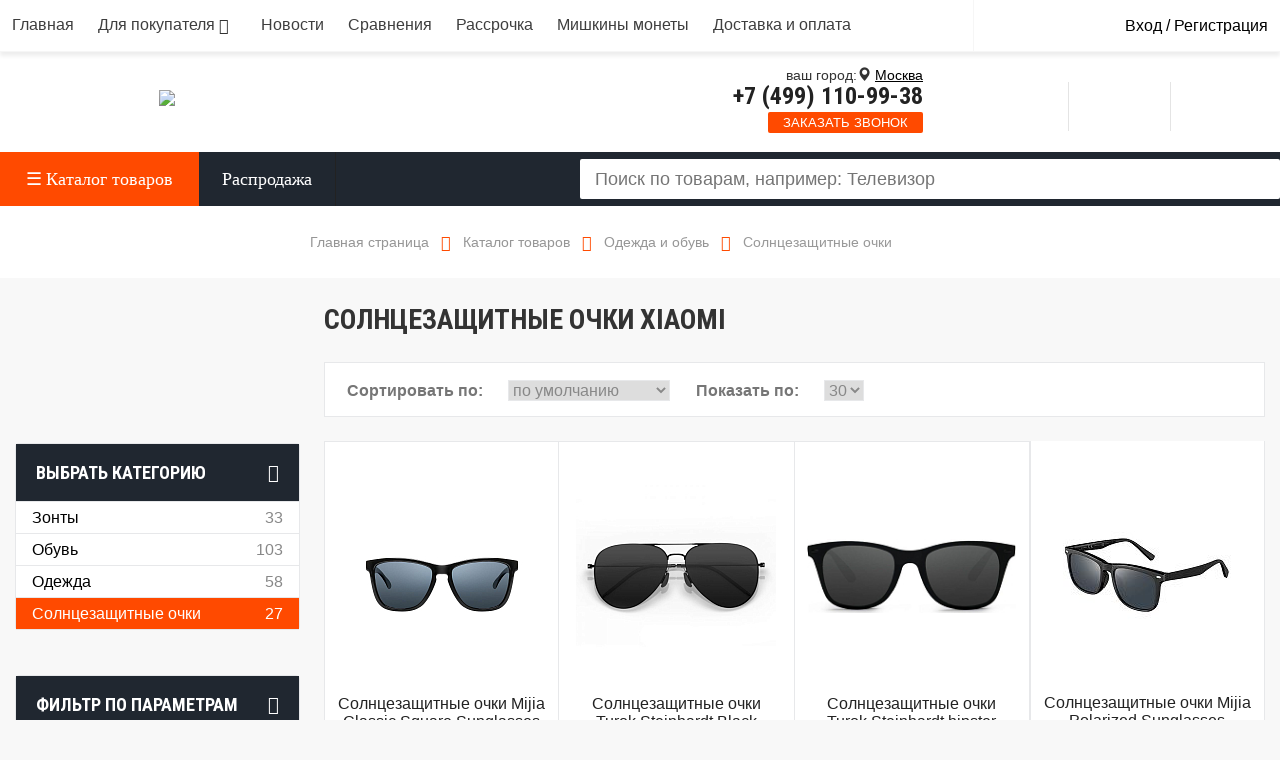

--- FILE ---
content_type: text/html; charset=UTF-8
request_url: https://mishka-shop.com/catalog/solntsezashchitnye_ochki_xiaomi/
body_size: 36345
content:

<!DOCTYPE html>
<html lang="ru" class="bigBear _secondary">
	<head>
		<meta name="viewport" content="width=device-width, initial-scale=1.0">
		<meta name="format-detection" content="telephone=no">
		<link rel="shortcut icon" type="image/x-icon" href="/bitrix/templates/dresscodeV3/images/favicon.ico?v=1745075442" />
<title>Солнцезащитные очки Xiaomi: купить в Москве в интернет-магазине по выгодной цене</title>

                        
<meta http-equiv="Content-Type" content="text/html; charset=UTF-8" />
<meta name="robots" content="index, follow" />
<meta name="description" content="Купите солнцезащитные очки в фирменном магазине Xiaomi с доставкой и гарантией! Интернет-магазин Mishka-shop предлагает продукцию Xiaomi по лучшей цене в Москве! На нашем сайте всегда широкий выбор продукции с фото и характеристиками." />
<script data-skip-moving="true">(function(w, d, n) {var cl = "bx-core";var ht = d.documentElement;var htc = ht ? ht.className : undefined;if (htc === undefined || htc.indexOf(cl) !== -1){return;}var ua = n.userAgent;if (/(iPad;)|(iPhone;)/i.test(ua)){cl += " bx-ios";}else if (/Windows/i.test(ua)){cl += ' bx-win';}else if (/Macintosh/i.test(ua)){cl += " bx-mac";}else if (/Linux/i.test(ua) && !/Android/i.test(ua)){cl += " bx-linux";}else if (/Android/i.test(ua)){cl += " bx-android";}cl += (/(ipad|iphone|android|mobile|touch)/i.test(ua) ? " bx-touch" : " bx-no-touch");cl += w.devicePixelRatio && w.devicePixelRatio >= 2? " bx-retina": " bx-no-retina";if (/AppleWebKit/.test(ua)){cl += " bx-chrome";}else if (/Opera/.test(ua)){cl += " bx-opera";}else if (/Firefox/.test(ua)){cl += " bx-firefox";}ht.className = htc ? htc + " " + cl : cl;})(window, document, navigator);</script>


<link href="/bitrix/js/intranet/intranet-common.css?174508867466709" type="text/css"  rel="stylesheet" />
<link href="/bitrix/js/ui/design-tokens/dist/ui.design-tokens.css?174509449426358" type="text/css"  rel="stylesheet" />
<link href="/bitrix/js/ui/fonts/opensans/ui.font.opensans.css?17450886832555" type="text/css"  rel="stylesheet" />
<link href="/bitrix/js/main/popup/dist/main.popup.bundle.css?174509498729852" type="text/css"  rel="stylesheet" />
<link href="/bitrix/cache/css/s1/dresscodeV3/page_23e7f61a517cca10c9eeb6f3353d7e90/page_23e7f61a517cca10c9eeb6f3353d7e90_v1.css?174517968830308" type="text/css"  rel="stylesheet" />
<link href="/bitrix/cache/css/s1/dresscodeV3/template_c2c38bcb7eb43dd6586e753a6c4c8a93/template_c2c38bcb7eb43dd6586e753a6c4c8a93_v1.css?1745687036430486" type="text/css"  data-template-style="true" rel="stylesheet" />







<link rel="canonical" href="https://mishka-shop.com/catalog/solntsezashchitnye_ochki_xiaomi/">
<meta property="ya:interaction" content="XML_FORM" />
<meta property="ya:interaction:url" content="https://mishka-shop.com/catalog/solntsezashchitnye_ochki_xiaomi/?mode=xml" />
<!-- dev2fun module opengraph -->
<meta property="og:title" content="Солнцезащитные очки Xiaomi: купить в Москве в интернет-магазине по выгодной цене"/>
<meta property="og:description" content="Купите солнцезащитные очки в фирменном магазине Xiaomi с доставкой и гарантией! Интернет-магазин Mishka-shop предлагает продукцию Xiaomi по лучшей цене в Москве..."/>
<meta property="og:url" content="https://mishka-shop.com/catalog/solntsezashchitnye_ochki_xiaomi/"/>
<meta property="og:type" content="website"/>
<meta property="og:site_name" content="Mishka-shop официальный магазин продукции Xiaomi"/>
<!-- /dev2fun module opengraph -->



<script type="application/ld+json">
{
"@context": "https://schema.org",
"@type": "WebSite",
"name": "Mishka-Shop",
"url": "/"
}
</script>


		<meta http-equiv="X-UA-Compatible" content="IE=edge">
                                        		<link href="https://fonts.googleapis.com/css?family=PT+Sans:400,400i,700,700i|Roboto+Condensed:400,700&amp;subset=cyrillic" rel="stylesheet">
        <script data-skip-moving="true">(function(w, d, n) {var cl = "bx-core";var ht = d.documentElement;var htc = ht ? ht.className : undefined;if (htc === undefined || htc.indexOf(cl) !== -1){return;}var ua = n.userAgent;if (/(iPad;)|(iPhone;)/i.test(ua)){cl += " bx-ios";}else if (/Windows/i.test(ua)){cl += ' bx-win';}else if (/Macintosh/i.test(ua)){cl += " bx-mac";}else if (/Linux/i.test(ua) && !/Android/i.test(ua)){cl += " bx-linux";}else if (/Android/i.test(ua)){cl += " bx-android";}cl += (/(ipad|iphone|android|mobile|touch)/i.test(ua) ? " bx-touch" : " bx-no-touch");cl += w.devicePixelRatio && w.devicePixelRatio >= 2? " bx-retina": " bx-no-retina";if (/AppleWebKit/.test(ua)){cl += " bx-chrome";}else if (/Opera/.test(ua)){cl += " bx-opera";}else if (/Firefox/.test(ua)){cl += " bx-firefox";}ht.className = htc ? htc + " " + cl : cl;})(window, document, navigator);</script>


<link href="/bitrix/js/intranet/intranet-common.css?174508867466709" type="text/css"  rel="stylesheet" />
<link href="/bitrix/js/ui/design-tokens/dist/ui.design-tokens.css?174509449426358" type="text/css"  rel="stylesheet" />
<link href="/bitrix/js/ui/fonts/opensans/ui.font.opensans.css?17450886832555" type="text/css"  rel="stylesheet" />
<link href="/bitrix/js/main/popup/dist/main.popup.bundle.css?174509498729852" type="text/css"  rel="stylesheet" />
<link href="/bitrix/cache/css/s1/dresscodeV3/page_23e7f61a517cca10c9eeb6f3353d7e90/page_23e7f61a517cca10c9eeb6f3353d7e90_v1.css?174517968830308" type="text/css"  rel="stylesheet" />
<link href="/bitrix/cache/css/s1/dresscodeV3/template_c2c38bcb7eb43dd6586e753a6c4c8a93/template_c2c38bcb7eb43dd6586e753a6c4c8a93_v1.css?1745687036430486" type="text/css"  data-template-style="true" rel="stylesheet" />
                                                                                                        
        
        <!-- Google tag (gtag.js) -->
<!--  -->
        </head>

    <body  class="catalog">


	<div id="panel">
        	</div>










<!--<div class="tpimggg">
<span>Уважаемые  клиенты!</span><br>
<div class="row">
<p>
1,2,3 выходной | 4,5,6 магазин работает с 11 до 19 | 7,8,9,10 выходной с 11го января работаем в штатном режиме
</p>
</div>
</div>
<div class="tpimggg-mob">
<span>Уважаемые  клиенты!</span><br>
<p>
1,2,3 выходной | 4,5,6 магазин работает с 11 до 19 | 7,8,9,10 выходной с 11го января работаем в штатном режиме
</p>
</div>-->
	<div id="foundation">
		<div id="topHeader">
			<div class="limiter">
				<a href="javascript: void(0)" class="body__menuOpener" onclick="$('html').toggleClass('_menuOpen2');"><span></span></a>
                	<nav class="mainMenu">
		<ul class="mainMenu__ul _lvl_1">
																<li class="mainMenu__item _lvl_1 _selected">
						<a title="Главная" class="mainMenu__link _lvl_1 _selected" href="/">
							Главная						</a>
					</li>
																								<li class="mainMenu__item _parent _lvl_1 ">
						<a title="Для покупателя" class="mainMenu__link _parent _lvl_1 " href="javascript:void(0)">
							Для покупателя						</a>
						<span class="mainMenu__caret"></span>
						<ul class="mainMenu__ul _lvl_2">
																								<li class="mainMenu__item _lvl_2 ">
						<a title="Гарантия" class="mainMenu__link _lvl_2 " href="/about/guaranty/">
							Гарантия						</a>
					</li>
																								<li class="mainMenu__item _lvl_2 ">
						<a title="Отзывы" class="mainMenu__link _lvl_2 " href="/reviews/">
							Отзывы						</a>
					</li>
																								<li class="mainMenu__item _lvl_2 ">
						<a title="Проверка подлинности" class="mainMenu__link _lvl_2 " href="/proverka-podlinnosti/">
							Проверка подлинности						</a>
					</li>
																								<li class="mainMenu__item _lvl_2 ">
						<a title="Юридическим лицам" class="mainMenu__link _lvl_2 " href="/korp/">
							Юридическим лицам						</a>
					</li>
																								<li class="mainMenu__item _lvl_2 ">
						<a title="Контакты" class="mainMenu__link _lvl_2 " href="/about/contacts/">
							Контакты						</a>
					</li>
															</ul></li>									<li class="mainMenu__item _lvl_1 ">
						<a title="Новости" class="mainMenu__link _lvl_1 " href="/news/">
							Новости						</a>
					</li>
																								<li class="mainMenu__item _lvl_1 ">
						<a title="Сравнения" class="mainMenu__link _lvl_1 " href="/obzory/">
							Сравнения						</a>
					</li>
																								<li class="mainMenu__item _lvl_1 ">
						<a title="Рассрочка" class="mainMenu__link _lvl_1 " href="/rassrochka.php">
							Рассрочка						</a>
					</li>
																								<li class="mainMenu__item _lvl_1 ">
						<a title="Мишкины монеты" class="mainMenu__link _lvl_1 " href="/mishkiny-monety/">
							Мишкины монеты						</a>
					</li>
																								<li class="mainMenu__item _lvl_1 ">
						<a title="Доставка и оплата" class="mainMenu__link _lvl_1 " href="/about/delivery/">
							Доставка и оплата						</a>
					</li>
																</ul>
	</nav>

				<ul id="topService">

                    	<li class="top-auth-login"><a href="/auth/"><span>Вход / Регистрация</span></a></li>
	<!--<li class="top-auth-register"><a href="/auth/?register=yes"><span>Регистрация</span></a></li>-->


				</ul>


			</div>
		</div>
        <div class="nbMobSearsh search-form">
	<div class="limiter">
		<form action="/search/" method="GET">
			<IFRAME
	style="width:0px; height:0px; border: 0px;"
	src="javascript:''"
	name="qplSKIW_div_frame"
	id="qplSKIW_div_frame"
></IFRAME><input
			size="15"
		name="q"
	id="qplSKIW"
	value=""
	class="search-suggest"
	type="text"
	autocomplete="off"
/>
&nbsp;<input name="s" id="mobSearch_btn" type="submit" class="mobSearch_btn" value="Поиск" />
		</form>
	</div>
</div>
		<div id="subHeader">
			<div class="limiter">
				<div id="logo">
                    						<a href="/">
                                                        <img src="/bitrix/templates/dresscodeV3/images/logoai.svg" />                            						</a>
                				</div>

				<div class="body__mobilePhone">
					<div class="wrap">
                        <a href="tel: +7 (499) 110-99-38" onclick="yaCounter49127539.reachGoal('phoneclickheader');" class="mngtel phonemobtop"> +7 (499) 110-99-38</a>					</div>
					<a href="#" class="openWebFormModal link callBack" data-id="1">Заказать звонок</a><br>
					<div class="vregion">
                        	<div class="vr-template "
	     data-rand="1491884140">
		<span class="vr-template__label">Ваш регион:</span>
		<a class="vr-template__link js-vr-template__link-region-name"
		   href="#"
		   onclick="OpenVregionsPopUp('open', 'vregions-popup1491884140', 'vregions-sepia1491884140'); return false;">Москва</a>
	</div>
    		<noindex>
    	<div id="vregions-sepia1491884140"
	     class="vregions-sepia"
	     onclick="OpenVregionsPopUp('close'); return false;"></div>

            <div class="vr-popup vregions-popup-que"
     id="vregions-popup-que1491884140">
	<div class="vr-popup__content vr-popup__content_que">
		<!--noindex-->
		<!-- <a class="vr-popup__close"
		   onclick="OpenVregionsPopUp('close'); return false;">close
		</a> -->
		<div class="vr-popup__header">
			<div class="vr-popup__title">Мы угадали?</div>
		</div>
		<div class="vr-popup__body clearfix">
			<div class="vr-popup__paragraph">Ваш регион: 				<span class="vr-popup__suggested-region js-suggested-region"></span>
				<b>?</b>
			</div>
			<div class="vr-popup__que-buttons-wrapper">
				<a href="#"
				   onclick="ChangeVRegion(this); return false;"
				   data-domain=""
				   data-cookie=""
				   class="vr-popup__button js-we_guessed">Да, мой</a>
				<a class="vr-popup__button vr-popup__button_danger"
				   onclick="OpenVregionsPopUp('open', 'vregions-popup1491884140', 'vregions-sepia1491884140');">Нет, выберу другой</a>
			</div>
		</div>
		<!--/noindex-->
	</div>
</div>        <div class="vr-popup "
     id="vregions-popup1491884140">
	<div class="vr-popup__content">
		<!-- <a class="vr-popup__close"
		   onclick="OpenVregionsPopUp('close'); return false;">
		</a> -->
		<div class="vr-popup__header">
			<div class="vr-popup__title">Выберите ваш регион</div>
		</div>
		<div class="vr-popup__body clearfix">
			<div class="vr-popup__search-wrap js-vregions-search-wrap">
                					<input type="text"
					       class="vr-popup__search-input js-vregions-search-input"
					       placeholder="Найти регион">
                			</div>
                                    			<div class="vregions-list clearfix">
                                					<div class="vregions-list__col vregions-list__col_width-one-3">
                        							<a class="vr-popup__region-link
														js-vr-popup__region-link
							"
                               href="javascript:void(0);"
                               data-href="https://alatyr.mishka-shop.com"
							   data-domain="https://alatyr.mishka-shop.com"
							   data-cookie="alatyr"
                                                                                               onclick="ChangeVRegion(this); return false;">Алатырь</a>
                        							<a class="vr-popup__region-link
														js-vr-popup__region-link
							"
                               href="javascript:void(0);"
                               data-href="https://galenki.mishka-shop.com"
							   data-domain="https://galenki.mishka-shop.com"
							   data-cookie="galenki"
                                                                                               onclick="ChangeVRegion(this); return false;">Галенки</a>
                        							<a class="vr-popup__region-link
														js-vr-popup__region-link
							"
                               href="javascript:void(0);"
                               data-href="https://desnogorsk.mishka-shop.com"
							   data-domain="https://desnogorsk.mishka-shop.com"
							   data-cookie="desnogorsk"
                                                                                               onclick="ChangeVRegion(this); return false;">Десногорск</a>
                        							<a class="vr-popup__region-link
														js-vr-popup__region-link
							vr-popup__region-link_chosen"
                               href="javascript:void(0);"
                               data-href="https://ekaterinburg.mishka-shop.com"
							   data-domain="https://ekaterinburg.mishka-shop.com"
							   data-cookie="ekaterinburg"
                                                                                               onclick="ChangeVRegion(this); return false;">Екатеринбург</a>
                        							<a class="vr-popup__region-link
														js-vr-popup__region-link
							"
                               href="javascript:void(0);"
                               data-href="https://emanzhelinsk.mishka-shop.com"
							   data-domain="https://emanzhelinsk.mishka-shop.com"
							   data-cookie="emanzhelinsk"
                                                                                               onclick="ChangeVRegion(this); return false;">Еманжелинск</a>
                        							<a class="vr-popup__region-link
														js-vr-popup__region-link
							"
                               href="javascript:void(0);"
                               data-href="https://kazan.mishka-shop.com"
							   data-domain="https://kazan.mishka-shop.com"
							   data-cookie="kazan"
                                                                                               onclick="ChangeVRegion(this); return false;">Казань</a>
                        							<a class="vr-popup__region-link
														js-vr-popup__region-link
							"
                               href="javascript:void(0);"
                               data-href="https://kaspiysk.mishka-shop.com"
							   data-domain="https://kaspiysk.mishka-shop.com"
							   data-cookie="kaspiysk"
                                                                                               onclick="ChangeVRegion(this); return false;">Каспийск</a>
                                                					</div>
                					<div class="vregions-list__col vregions-list__col_width-one-3">
                        							<a class="vr-popup__region-link
														js-vr-popup__region-link
							vr-popup__region-link_chosen"
                               href="javascript:void(0);"
                               data-href="https://krasnodar.mishka-shop.com"
							   data-domain="https://krasnodar.mishka-shop.com"
							   data-cookie="krasnodar"
                                                                                               onclick="ChangeVRegion(this); return false;">Краснодар</a>
                        							<a class="vr-popup__region-link
														js-vr-popup__region-link
							"
                               href="javascript:void(0);"
                               data-href="https://krasnoyarsk.mishka-shop.com"
							   data-domain="https://krasnoyarsk.mishka-shop.com"
							   data-cookie="krasnoyarsk"
                                                                                               onclick="ChangeVRegion(this); return false;">Красноярск</a>
                        							<a class="vr-popup__region-link
							vr-popup__region-link_active							js-vr-popup__region-link
							vr-popup__region-link_chosen"
                               href="javascript:void(0);"
                               data-href="https://mishka-shop.com"
							   data-domain="https://mishka-shop.com"
							   data-cookie="moskva"
                                                                                               onclick="ChangeVRegion(this); return false;">Москва</a>
                        							<a class="vr-popup__region-link
														js-vr-popup__region-link
							vr-popup__region-link_chosen"
                               href="javascript:void(0);"
                               data-href="https://nn.mishka-shop.com"
							   data-domain="https://nn.mishka-shop.com"
							   data-cookie="nn"
                                                                                               onclick="ChangeVRegion(this); return false;">Нижний Новгород</a>
                        							<a class="vr-popup__region-link
														js-vr-popup__region-link
							vr-popup__region-link_chosen"
                               href="javascript:void(0);"
                               data-href="https://novosibirsk.mishka-shop.com"
							   data-domain="https://novosibirsk.mishka-shop.com"
							   data-cookie="novosibirsk"
                                                                                               onclick="ChangeVRegion(this); return false;">Новосибирск</a>
                        							<a class="vr-popup__region-link
														js-vr-popup__region-link
							"
                               href="javascript:void(0);"
                               data-href="https://omsk.mishka-shop.com"
							   data-domain="https://omsk.mishka-shop.com"
							   data-cookie="omsk"
                                                                                               onclick="ChangeVRegion(this); return false;">Омск</a>
                        							<a class="vr-popup__region-link
														js-vr-popup__region-link
							"
                               href="javascript:void(0);"
                               data-href="https://rostov-na-donu.mishka-shop.com"
							   data-domain="https://rostov-na-donu.mishka-shop.com"
							   data-cookie="rostov-na-donu"
                                                                                               onclick="ChangeVRegion(this); return false;">Ростов-на-Дону</a>
                                                					</div>
                					<div class="vregions-list__col vregions-list__col_width-one-3">
                        							<a class="vr-popup__region-link
														js-vr-popup__region-link
							vr-popup__region-link_chosen"
                               href="javascript:void(0);"
                               data-href="https://spb.mishka-shop.com"
							   data-domain="https://spb.mishka-shop.com"
							   data-cookie="spb"
                                                                                               onclick="ChangeVRegion(this); return false;">Санкт-Петербург</a>
                        							<a class="vr-popup__region-link
														js-vr-popup__region-link
							"
                               href="javascript:void(0);"
                               data-href="https://snezhinsk.mishka-shop.com"
							   data-domain="https://snezhinsk.mishka-shop.com"
							   data-cookie="snezhinsk"
                                                                                               onclick="ChangeVRegion(this); return false;">Снежинск</a>
                        							<a class="vr-popup__region-link
														js-vr-popup__region-link
							"
                               href="javascript:void(0);"
                               data-href="https://ufa.mishka-shop.com"
							   data-domain="https://ufa.mishka-shop.com"
							   data-cookie="ufa"
                                                                                               onclick="ChangeVRegion(this); return false;">Уфа</a>
                        							<a class="vr-popup__region-link
														js-vr-popup__region-link
							"
                               href="javascript:void(0);"
                               data-href="https://kholmsk.mishka-shop.com"
							   data-domain="https://kholmsk.mishka-shop.com"
							   data-cookie="kholmsk"
                                                                                               onclick="ChangeVRegion(this); return false;">Холмск</a>
                        							<a class="vr-popup__region-link
														js-vr-popup__region-link
							"
                               href="javascript:void(0);"
                               data-href="https://chelyabinsk.mishka-shop.com"
							   data-domain="https://chelyabinsk.mishka-shop.com"
							   data-cookie="chelyabinsk"
                                                                                               onclick="ChangeVRegion(this); return false;">Челябинск</a>
                        							<a class="vr-popup__region-link
														js-vr-popup__region-link
							"
                               href="javascript:void(0);"
                               data-href="https://chernushka.mishka-shop.com"
							   data-domain="https://chernushka.mishka-shop.com"
							   data-cookie="chernushka"
                                                                                               onclick="ChangeVRegion(this); return false;">Чернушка</a>
                        							<a class="vr-popup__region-link
														js-vr-popup__region-link
							"
                               href="javascript:void(0);"
                               data-href="https://chertkovo.mishka-shop.com"
							   data-domain="https://chertkovo.mishka-shop.com"
							   data-cookie="chertkovo"
                                                                                               onclick="ChangeVRegion(this); return false;">Чертково</a>
                                                					</div>
                			</div>
            				<div class="vregions-another-region">
					<a href="#"
					   class="vregions-another-region__btn js-another-region-btn">
                        Моего города нет в списке<br>
						<small>Покажите мне самый ближайший</small>
					</a>
				</div>
            		</div>
	</div>
</div>
    		</noindex>
    
					</div>
					<div class="clear"></div>
					<div class="medo">
						<a class="menu-mobile-toggle"><span class="menu-mobile-toggle__line"></span><span class="atext">Каталог товаров</span></a>
					</div>
					<!--<div class="medo-ny">
						<a href="/sale/novyy-god.php" class="nyear"><span class="anewyear">Новогодние предложения</span></a>
					</div>-->
				</div>


				<div id="headerTools">
					<ul class="tools">
                        
						<li class="telephone">
							<div class="wrap">
								<a onclick="yaCounter49127539.reachGoal('trubka');" href="/callback/" class="icon callBack"></a>
								<div class="nf">
                                    <div class="vregion">
	 	<div class="vr-template "
	     data-rand="912158881">
		<span class="vr-template__label">ваш город:<span class="glyphicon glyphicon-map-marker"></span></span>
		<a class="vr-template__link js-vr-template__link-region-name"
		   href="#"
		   onclick="OpenVregionsPopUp('open', 'vregions-popup912158881', 'vregions-sepia912158881'); return false;">Москва</a>
	</div>
    		<noindex>
    	<div id="vregions-sepia912158881"
	     class="vregions-sepia"
	     onclick="OpenVregionsPopUp('close'); return false;"></div>

            <div class="vr-popup vregions-popup-que"
     id="vregions-popup-que912158881">
	<div class="vr-popup__content vr-popup__content_que">
		<!--noindex-->
		<!-- <a class="vr-popup__close"
		   onclick="OpenVregionsPopUp('close'); return false;">close
		</a> -->
		<div class="vr-popup__header">
			<div class="vr-popup__title">Мы угадали?</div>
		</div>
		<div class="vr-popup__body clearfix">
			<div class="vr-popup__paragraph">Ваш регион: 				<span class="vr-popup__suggested-region js-suggested-region"></span>
				<b>?</b>
			</div>
			<div class="vr-popup__que-buttons-wrapper">
				<a href="#"
				   onclick="ChangeVRegion(this); return false;"
				   data-domain=""
				   data-cookie=""
				   class="vr-popup__button js-we_guessed">Да, мой</a>
				<a class="vr-popup__button vr-popup__button_danger"
				   onclick="OpenVregionsPopUp('open', 'vregions-popup912158881', 'vregions-sepia912158881');">Нет, выберу другой</a>
			</div>
		</div>
		<!--/noindex-->
	</div>
</div>        <div class="vr-popup "
     id="vregions-popup912158881">
	<div class="vr-popup__content">
		<!-- <a class="vr-popup__close"
		   onclick="OpenVregionsPopUp('close'); return false;">
		</a> -->
		<div class="vr-popup__header">
			<div class="vr-popup__title">Выберите ваш регион</div>
		</div>
		<div class="vr-popup__body clearfix">
			<div class="vr-popup__search-wrap js-vregions-search-wrap">
                					<input type="text"
					       class="vr-popup__search-input js-vregions-search-input"
					       placeholder="Найти регион">
                			</div>
                                    			<div class="vregions-list clearfix">
                                					<div class="vregions-list__col vregions-list__col_width-one-6">
                        							<a class="vr-popup__region-link
														js-vr-popup__region-link
							"
                               href="javascript:void(0);"
                               data-href="https://alatyr.mishka-shop.com"
							   data-domain="https://alatyr.mishka-shop.com"
							   data-cookie="alatyr"
                                                                                               onclick="ChangeVRegion(this); return false;">Алатырь</a>
                        							<a class="vr-popup__region-link
														js-vr-popup__region-link
							"
                               href="javascript:void(0);"
                               data-href="https://galenki.mishka-shop.com"
							   data-domain="https://galenki.mishka-shop.com"
							   data-cookie="galenki"
                                                                                               onclick="ChangeVRegion(this); return false;">Галенки</a>
                        							<a class="vr-popup__region-link
														js-vr-popup__region-link
							"
                               href="javascript:void(0);"
                               data-href="https://desnogorsk.mishka-shop.com"
							   data-domain="https://desnogorsk.mishka-shop.com"
							   data-cookie="desnogorsk"
                                                                                               onclick="ChangeVRegion(this); return false;">Десногорск</a>
                        							<a class="vr-popup__region-link
														js-vr-popup__region-link
							vr-popup__region-link_chosen"
                               href="javascript:void(0);"
                               data-href="https://ekaterinburg.mishka-shop.com"
							   data-domain="https://ekaterinburg.mishka-shop.com"
							   data-cookie="ekaterinburg"
                                                                                               onclick="ChangeVRegion(this); return false;">Екатеринбург</a>
                                                					</div>
                					<div class="vregions-list__col vregions-list__col_width-one-6">
                        							<a class="vr-popup__region-link
														js-vr-popup__region-link
							"
                               href="javascript:void(0);"
                               data-href="https://emanzhelinsk.mishka-shop.com"
							   data-domain="https://emanzhelinsk.mishka-shop.com"
							   data-cookie="emanzhelinsk"
                                                                                               onclick="ChangeVRegion(this); return false;">Еманжелинск</a>
                        							<a class="vr-popup__region-link
														js-vr-popup__region-link
							"
                               href="javascript:void(0);"
                               data-href="https://kazan.mishka-shop.com"
							   data-domain="https://kazan.mishka-shop.com"
							   data-cookie="kazan"
                                                                                               onclick="ChangeVRegion(this); return false;">Казань</a>
                        							<a class="vr-popup__region-link
														js-vr-popup__region-link
							"
                               href="javascript:void(0);"
                               data-href="https://kaspiysk.mishka-shop.com"
							   data-domain="https://kaspiysk.mishka-shop.com"
							   data-cookie="kaspiysk"
                                                                                               onclick="ChangeVRegion(this); return false;">Каспийск</a>
                        							<a class="vr-popup__region-link
														js-vr-popup__region-link
							vr-popup__region-link_chosen"
                               href="javascript:void(0);"
                               data-href="https://krasnodar.mishka-shop.com"
							   data-domain="https://krasnodar.mishka-shop.com"
							   data-cookie="krasnodar"
                                                                                               onclick="ChangeVRegion(this); return false;">Краснодар</a>
                                                					</div>
                					<div class="vregions-list__col vregions-list__col_width-one-6">
                        							<a class="vr-popup__region-link
														js-vr-popup__region-link
							"
                               href="javascript:void(0);"
                               data-href="https://krasnoyarsk.mishka-shop.com"
							   data-domain="https://krasnoyarsk.mishka-shop.com"
							   data-cookie="krasnoyarsk"
                                                                                               onclick="ChangeVRegion(this); return false;">Красноярск</a>
                        							<a class="vr-popup__region-link
							vr-popup__region-link_active							js-vr-popup__region-link
							vr-popup__region-link_chosen"
                               href="javascript:void(0);"
                               data-href="https://mishka-shop.com"
							   data-domain="https://mishka-shop.com"
							   data-cookie="moskva"
                                                                                               onclick="ChangeVRegion(this); return false;">Москва</a>
                        							<a class="vr-popup__region-link
														js-vr-popup__region-link
							vr-popup__region-link_chosen"
                               href="javascript:void(0);"
                               data-href="https://nn.mishka-shop.com"
							   data-domain="https://nn.mishka-shop.com"
							   data-cookie="nn"
                                                                                               onclick="ChangeVRegion(this); return false;">Нижний Новгород</a>
                        							<a class="vr-popup__region-link
														js-vr-popup__region-link
							vr-popup__region-link_chosen"
                               href="javascript:void(0);"
                               data-href="https://novosibirsk.mishka-shop.com"
							   data-domain="https://novosibirsk.mishka-shop.com"
							   data-cookie="novosibirsk"
                                                                                               onclick="ChangeVRegion(this); return false;">Новосибирск</a>
                                                					</div>
                					<div class="vregions-list__col vregions-list__col_width-one-6">
                        							<a class="vr-popup__region-link
														js-vr-popup__region-link
							"
                               href="javascript:void(0);"
                               data-href="https://omsk.mishka-shop.com"
							   data-domain="https://omsk.mishka-shop.com"
							   data-cookie="omsk"
                                                                                               onclick="ChangeVRegion(this); return false;">Омск</a>
                        							<a class="vr-popup__region-link
														js-vr-popup__region-link
							"
                               href="javascript:void(0);"
                               data-href="https://rostov-na-donu.mishka-shop.com"
							   data-domain="https://rostov-na-donu.mishka-shop.com"
							   data-cookie="rostov-na-donu"
                                                                                               onclick="ChangeVRegion(this); return false;">Ростов-на-Дону</a>
                        							<a class="vr-popup__region-link
														js-vr-popup__region-link
							vr-popup__region-link_chosen"
                               href="javascript:void(0);"
                               data-href="https://spb.mishka-shop.com"
							   data-domain="https://spb.mishka-shop.com"
							   data-cookie="spb"
                                                                                               onclick="ChangeVRegion(this); return false;">Санкт-Петербург</a>
                        							<a class="vr-popup__region-link
														js-vr-popup__region-link
							"
                               href="javascript:void(0);"
                               data-href="https://snezhinsk.mishka-shop.com"
							   data-domain="https://snezhinsk.mishka-shop.com"
							   data-cookie="snezhinsk"
                                                                                               onclick="ChangeVRegion(this); return false;">Снежинск</a>
                                                					</div>
                					<div class="vregions-list__col vregions-list__col_width-one-6">
                        							<a class="vr-popup__region-link
														js-vr-popup__region-link
							"
                               href="javascript:void(0);"
                               data-href="https://ufa.mishka-shop.com"
							   data-domain="https://ufa.mishka-shop.com"
							   data-cookie="ufa"
                                                                                               onclick="ChangeVRegion(this); return false;">Уфа</a>
                        							<a class="vr-popup__region-link
														js-vr-popup__region-link
							"
                               href="javascript:void(0);"
                               data-href="https://kholmsk.mishka-shop.com"
							   data-domain="https://kholmsk.mishka-shop.com"
							   data-cookie="kholmsk"
                                                                                               onclick="ChangeVRegion(this); return false;">Холмск</a>
                        							<a class="vr-popup__region-link
														js-vr-popup__region-link
							"
                               href="javascript:void(0);"
                               data-href="https://chelyabinsk.mishka-shop.com"
							   data-domain="https://chelyabinsk.mishka-shop.com"
							   data-cookie="chelyabinsk"
                                                                                               onclick="ChangeVRegion(this); return false;">Челябинск</a>
                        							<a class="vr-popup__region-link
														js-vr-popup__region-link
							"
                               href="javascript:void(0);"
                               data-href="https://chernushka.mishka-shop.com"
							   data-domain="https://chernushka.mishka-shop.com"
							   data-cookie="chernushka"
                                                                                               onclick="ChangeVRegion(this); return false;">Чернушка</a>
                                                					</div>
                					<div class="vregions-list__col vregions-list__col_width-one-6">
                        							<a class="vr-popup__region-link
														js-vr-popup__region-link
							"
                               href="javascript:void(0);"
                               data-href="https://chertkovo.mishka-shop.com"
							   data-domain="https://chertkovo.mishka-shop.com"
							   data-cookie="chertkovo"
                                                                                               onclick="ChangeVRegion(this); return false;">Чертково</a>
                                                					</div>
                			</div>
            				<div class="vregions-another-region">
					<a href="#"
					   class="vregions-another-region__btn js-another-region-btn">
                        Моего города нет в списке<br>
						<small>Покажите мне самый ближайший</small>
					</a>
				</div>
            		</div>
	</div>
</div>
    		</noindex>
    
</div>
 <a class="mngtel phonetop" style="text-decoration:none" onclick="yaCounter49127539.reachGoal('phoneclickheader');" href="tel: +7 (499) 110-99-38 "> +7 (499) 110-99-38</a>
<a href="#" class="openWebFormModal link callBack _hiddenMobile" data-id="1">Заказать звонок</a>
<div class="webformModal" id="webFormDwModal_1">
	<div class="webformModalHideScrollBar">
		<div class="webformModalcn100">
			<div class="webformModalContainer">
				<div class="webFormDwModal" data-id="1">
																					<form name="SIMPLE_FORM_1" action="/catalog/solntsezashchitnye_ochki_xiaomi/" method="POST" enctype="multipart/form-data"><input type="hidden" name="sessid" id="sessid" value="45b1d5dcd1b587ed0bdf5d6a9edf2fad" /><input type="hidden" name="WEB_FORM_ID" value="1" />																					<div class="callBackTitle">Отправить заявку<a href="#" class="webFormModalHeadingExit"></a></div>
																					<div class="webFormDescription">Ваше сообщение</div>
																			<div class="webFormItems">
																											<div class="webFormItem" id="WEB_FORM_ITEM_TELEPHONE">
																						<div class="webFormItemError"></div>
																						<div style="background-image: url(/upload/form/f75/f75535393e6b81cbadfe521995497ad5.png) !important;" class="webFormItemField" data-required="Y">
																									<input type="text"  class="inputtext"  name="form_text_1" value="" size="40">																							</div>
										</div>
																																				<div class="webFormItem" id="WEB_FORM_ITEM_NAME">
																						<div class="webFormItemError"></div>
																						<div style="background-image: url(/upload/form/c38/c3862ca777c0a9fca79229bcee9d506a.png) !important;" class="webFormItemField">
																									<input type="text"  class="inputtext"  name="form_text_2" value="" size="40">																							</div>
										</div>
																									<div class="personalInfo">
									<div class="webFormItem">
										<div class="webFormItemError"></div>
										<div class="webFormItemField" data-required="Y">
											<input checked="checked" type="checkbox" id="personalInfoField" name="personalInfo" value="Y"><label for="personalInfoField">Я согласен на <a href="/personal-info/" class="pilink">обработку персональных данных.</a><span class="webFormItemRequired">*</span></label>
										</div>
									</div>
								</div>
																	<div class="webFormItem">
										<div class="webFormItemCaption">Защита от автоматического заполнения</div>		
											<input type="hidden" name="captcha_sid" value="074cead6e98f4c9e817652bccbda3175" class="webFormCaptchaSid" />
											<div class="webFormCaptchaPicture">
												<img src="/bitrix/tools/captcha.php?captcha_sid=074cead6e98f4c9e817652bccbda3175" width="180" height="40" class="webFormCaptchaImage"/>
											</div>
											<div class="webFormCaptchaLabel">
												Введите символы с картинки<font color='red'><span class='form-required starrequired'>*</span></font>											</div>
										<div class="webFormItemField" data-required="Y">
											<input type="text" name="captcha_word" size="30" maxlength="50" value="" class="captcha_word" />
										</div>
									</div>
															</div>
												<div class="webFormError"></div>
						<div class="webFormTools">
							<div class="tb">
								
									<input onmousedown="yaCounter49127539.reachGoal('callback');"  type="submit" name="web_form_submit" value="Отправить" class="sendWebFormDw" />
									<input type="hidden" name="web_form_apply" value="Y" />
								
								
							</div>
							
						</div>
						</form>									</div>
			</div>
		</div>
	</div>
</div>
<div class="webFormMessage" id="webFormMessage_1">
	<div class="webFormMessageContainer">
		<div class="webFormMessageMiddle">
			<div class="webFormMessageHeading">Сообщение отправлено</div>
			<div class="webFormMessageDescription">Ваше сообщение успешно отправлено. В ближайшее время с Вами свяжется наш специалист</div>
			<a href="#" class="webFormMessageExit">Закрыть окно</a>
		</div>
	</div>
</div>
								</div>
							</div>
						</li>
						<li class="wishlist">
							<div id="flushTopwishlist">
                                
<div class="wrap">
	<a class="icon">
					
			</a>
	<div class="nf">
		<a class="heading" onclick="showWish(this)"></a>
		<!--'start_frame_cache_zkASNO'-->			
		<!--'end_frame_cache_zkASNO'-->	</div>
  
    
</div>

							</div>
						</li>
						<li class="compare">
							<div id="flushTopCompare">
                                <div class="wrap">
	<a class="icon">
			</a>
	<div class="nf">
		<a class="heading"></a>
		<!--'start_frame_cache_yqTuxz'-->				<!--'end_frame_cache_yqTuxz'-->	</div>
</div>
							</div>
						</li>
	             	 	<li class="cart">
							<div id="flushTopCart" style="topCart_tpl">
                                <div class="wrap nbBasket">

	<!--'start_frame_cache_FKauiI'-->
		<a href="/personal/cart/" class="nbBasketLink">
						<span class="icon"></span>
			<!--<div class="nf _basket">
				<span class="heading _basket">Моя корзина <br /><ins>0 р.</ins></span>
			</div>-->
		</a>

			<!--'end_frame_cache_FKauiI'--></div>
							</div>
						</li>
					</ul>
				</div>

			</div>

		</div>
                    



			<div id="mainMenuContainer" style="tpl-catalogMenu_my3">

			<div class="limiter" style="position: relative;padding: 0">
      
<div class="nbSearch">
	
  	<a href="javascript: void(0)" class="nbSearch__btn" id="openSearch"></a>
  
  <div id="topSearch">
  	<form action="/search/" method="GET" id="topSearchForm">

  				<div class="searchField">
  					<input type="text" name="q" value="" autocomplete="off" placeholder="Поиск по товарам, например: Redmi note 8" id="searchQuery">
  					<input type="submit" name="send" value="Y" id="goSearch">
  				</div>

  <input type="hidden" name="r" value="Y">
  	</form>
  </div>
  </div>
<div id="searchResult"></div>
<div id="searchOverlap"></div>
					<div id="menuCatalogSection">
						<div class="menuSection">

<a href="javascript:void(0)" class="catalogButton">Каталог товаров <!--<span class="sectionMenuArrow"></span>--></a>









									<div id="menu" style="" class="">

										<ul>
										
																							<li class="js-hover-level_2">
													<a href="/catalog/smartphones/" class="e901 main_menu">
																													<span class="picture">
																<img src="/upload/uf/45d/45db94e4a6ed7440d054156f92268629.svg" >
															</span>
																												<span>Смартфоны</span>
													</a>
																											<div class="children">
															<ul class="children-list">
																																<li class="js-hover-level_3">


																	<a href="/catalog/redmi-a3/">
																		<span class="text">Redmi A3</span>
																	</a>
																																	</li>
																																<li class="js-hover-level_3">


																	<a href="/catalog/poco-f6/">
																		<span class="text">Poco F6</span>
																	</a>
																																	</li>
																																<li class="js-hover-level_3">


																	<a href="/catalog/redmi-13/">
																		<span class="text">Redmi 13</span>
																	</a>
																																	</li>
																																<li class="js-hover-level_3">


																	<a href="/catalog/redmi-a3x/">
																		<span class="text">Redmi A3x</span>
																	</a>
																																	</li>
																																<li class="js-hover-level_3">


																	<a href="/catalog/poco-c61/">
																		<span class="text">Poco C61</span>
																	</a>
																																	</li>
																																<li class="js-hover-level_3">


																	<a href="/catalog/poco-c65/">
																		<span class="text">Poco C65</span>
																	</a>
																																	</li>
																																<li class="js-hover-level_3">


																	<a href="/catalog/poco-m6/">
																		<span class="text">Poco M6</span>
																	</a>
																																	</li>
																																<li class="js-hover-level_3">


																	<a href="/catalog/xiaomi-14/">
																		<span class="text">Xiaomi 14</span>
																	</a>
																																	</li>
																																<li class="js-hover-level_3">


																	<a href="/catalog/poco-c75/">
																		<span class="text">Poco C75</span>
																	</a>
																																	</li>
																																<li class="js-hover-level_3">


																	<a href="/catalog/redmi-14c/">
																		<span class="text">Redmi 14C</span>
																	</a>
																																	</li>
																																<li class="js-hover-level_3">


																	<a href="/catalog/poco-c71/">
																		<span class="text">POCO C71</span>
																	</a>
																																	</li>
																																<li class="js-hover-level_3">


																	<a href="/catalog/poco-x7/">
																		<span class="text">Poco X7</span>
																	</a>
																																	</li>
																																<li class="js-hover-level_3">


																	<a href="/catalog/poco-f7/">
																		<span class="text">Poco F7</span>
																	</a>
																																	</li>
																																<li class="js-hover-level_3">


																	<a href="/catalog/redmi-note-14/">
																		<span class="text">Redmi Note 14</span>
																	</a>
																																	</li>
																																<li class="js-hover-level_3">


																	<a href="/catalog/poco-c85/">
																		<span class="text">POCO C85</span>
																	</a>
																																	</li>
																																<li class="js-hover-level_3">


																	<a href="/catalog/xiaomi-14t/">
																		<span class="text">Xiaomi 14T</span>
																	</a>
																																	</li>
																																<li class="js-hover-level_3">


																	<a href="/catalog/poco-m7/">
																		<span class="text">POCO M7</span>
																	</a>
																																	</li>
																																<li class="js-hover-level_3">


																	<a href="/catalog/redmi-13x/">
																		<span class="text">Redmi 13X</span>
																	</a>
																																	</li>
																																<li class="js-hover-level_3">


																	<a href="/catalog/poco-f8/">
																		<span class="text">POCO F8</span>
																	</a>
																																	</li>
																																<li class="js-hover-level_3">


																	<a href="/catalog/redmi-a5/">
																		<span class="text">Redmi A5</span>
																	</a>
																																	</li>
																																<li class="js-hover-level_3">


																	<a href="/catalog/redmi-15/">
																		<span class="text">Redmi 15</span>
																	</a>
																																	</li>
																																<li class="js-hover-level_3">


																	<a href="/catalog/poco-m8/">
																		<span class="text">POCO M8</span>
																	</a>
																																	</li>
																																<li class="js-hover-level_3">


																	<a href="/catalog/redmi-15c/">
																		<span class="text">Redmi 15C</span>
																	</a>
																																	</li>
																																<li class="js-hover-level_3">


																	<a href="/catalog/xiaomi-15/">
																		<span class="text">Xiaomi 15</span>
																	</a>
																																	</li>
																																<li class="js-hover-level_3">


																	<a href="/catalog/redmi-note-15/">
																		<span class="text">Redmi Note 15</span>
																	</a>
																																	</li>
																																<li class="js-hover-level_3">


																	<a href="/catalog/xiaomi-15t/">
																		<span class="text">Xiaomi 15T</span>
																	</a>
																																	</li>
																																<li class="js-hover-level_3">


																	<a href="/catalog/xiaomi-poco-x6/">
																		<span class="text">Xiaomi Poco X6</span>
																	</a>
																																	</li>
																																<li class="js-hover-level_3">


																	<a href="/catalog/xiaomi-mix-flip/">
																		<span class="text">Xiaomi MIX Flip</span>
																	</a>
																																	</li>
																																<li class="js-hover-level_3">


																	<a href="/catalog/xiaomi-redmi-13c/">
																		<span class="text">Xiaomi Redmi 13C</span>
																	</a>
																																	</li>
																																<li class="js-hover-level_3">


																	<a href="/catalog/xiaomi-redmi-note-12/">
																		<span class="text">Xiaomi Redmi Note 12</span>
																	</a>
																																	</li>
																																<li class="js-hover-level_3">


																	<a href="/catalog/xiaomi-redmi-note-13/">
																		<span class="text">Xiaomi Redmi Note 13</span>
																	</a>
																																	</li>
																															</ul>
														</div>
																									</li>
                                            										
																							<li class="js-hover-level_2">
													<a href="/catalog/notebooks/" class="e901 main_menu">
																													<span class="picture">
																<img src="/upload/uf/9e9/9e964c55e62dcebc24008512e5e5b9b2.svg" >
															</span>
																												<span>Ноутбуки, планшеты, периферия</span>
													</a>
																											<div class="children">
															<ul class="children-list">
																																<li class="js-hover-level_3">


																	<a href="/catalog/noutbuki-xiaomi/">
																		<span class="text">Ноутбуки</span>
																	</a>
																																	</li>
																																<li class="js-hover-level_3">


																	<a href="/catalog/monobloki-xiaomi/">
																		<span class="text">Моноблоки</span>
																	</a>
																																	</li>
																																<li class="js-hover-level_3">


																	<a href="/catalog/monitory-xiaomi/">
																		<span class="text">Мониторы</span>
																	</a>
																																	</li>
																																<li class="js-hover-level_3">


																	<a href="/catalog/myshi-klaviatury-ustroystva-vvoda-xiaomi/">
																		<span class="text">Мыши, клавиатуры, устройства ввода</span>
																	</a>
																																	</li>
																																<li class="js-hover-level_3">


																	<a href="/catalog/planshety-xiaomi/">
																		<span class="text">Планшеты</span>
																	</a>
																																	</li>
																																<li class="js-hover-level_3">


																	<a href="/catalog/chekhly-dlya-noutbukov-xiaomi/">
																		<span class="text">Чехлы</span>
																	</a>
																																	</li>
																																<li class="js-hover-level_3">


																	<a href="/catalog/printery-xiaomi/">
																		<span class="text">Принтеры</span>
																	</a>
																																	</li>
																																<li class="js-hover-level_3">


																	<a href="/catalog/podstavki-dlya-noutbukov-xiaomi/">
																		<span class="text">Подставки для ноутбуков</span>
																	</a>
																																	</li>
																															</ul>
														</div>
																									</li>
                                            										
																							<li class="js-hover-level_2">
													<a href="/catalog/bytovaya-tekhnika-xiaomi/" class="e901 main_menu">
																													<span class="picture">
																<img src="/upload/uf/f03/f03d99575382f9f71c9a79d223f0ac0c.svg" >
															</span>
																												<span>Товары для дома</span>
													</a>
																											<div class="children">
															<ul class="children-list">
																																<li class="js-hover-level_3">


																	<a href="/catalog/tekhnika-dlya-uborki-xiaomi/">
																		<span class="text">Техника для уборки</span>
																	</a>
																																	</li>
																																<li class="js-hover-level_3">


																	<a href="/catalog/tekhnika-dlya-kukhni-xiaomi/">
																		<span class="text">Техника для кухни</span>
																	</a>
																																	</li>
																																<li class="js-hover-level_3">


																	<a href="/catalog/klimaticheskoe-oborudovanie-xiaomi/">
																		<span class="text">Климатическое оборудование</span>
																	</a>
																																	</li>
																																<li class="js-hover-level_3">


																	<a href="/catalog/ukhod-za-odezhdoy-xiaomi/">
																		<span class="text">Уход за одеждой и обувью</span>
																	</a>
																																	</li>
																																<li class="js-hover-level_3">


																	<a href="/catalog/svet-xiaomi/">
																		<span class="text">Освещение</span>
																	</a>
																																	</li>
																																<li class="js-hover-level_3">


																	<a href="/catalog/datchiki-umnogo-doma-xiaomi/">
																		<span class="text">Система умный дом</span>
																	</a>
																																	</li>
																																<li class="js-hover-level_3">


																	<a href="/catalog/instrumenty-xiaomi/">
																		<span class="text">Инструменты</span>
																	</a>
																																	</li>
																																<li class="js-hover-level_3">


																	<a href="/catalog/aksessuary-xiaomi-dlya-vannoj/">
																		<span class="text">Для ванной</span>
																	</a>
																																	</li>
																																<li class="js-hover-level_3">


																	<a href="/catalog/komplektuyushchie-xiaomi/">
																		<span class="text">Комплектующие</span>
																	</a>
																																	</li>
																																<li class="js-hover-level_3">


																	<a href="/catalog/mebel-xiaomi/">
																		<span class="text">Мебель</span>
																	</a>
																																	</li>
																																<li class="js-hover-level_3">


																	<a href="/catalog/zashchita-ot-nasekomykh-xiaomi/">
																		<span class="text">Защита от насекомых</span>
																	</a>
																																	</li>
																																<li class="js-hover-level_3">


																	<a href="/catalog/xiaomi-dlya-domashnikh-zhivotnykh/">
																		<span class="text">Для домашних животных</span>
																	</a>
																																	</li>
																																<li class="js-hover-level_3">


																	<a href="/catalog/tekstil_xiaomi/">
																		<span class="text">Текстиль</span>
																	</a>
																																	</li>
																																<li class="js-hover-level_3">


																	<a href="/catalog/elektronnye-seyfy-xiaomi/">
																		<span class="text">Электронные сейфы</span>
																	</a>
																																	</li>
																															</ul>
														</div>
																									</li>
                                            										
																							<li class="js-hover-level_2">
													<a href="/catalog/gadzhety/" class="e901 main_menu">
																													<span class="picture">
																<img src="/upload/uf/2ba/2ba9f7528f0c504e7ec55ca1cfbd8379.svg" >
															</span>
																												<span>Гаджеты</span>
													</a>
																											<div class="children">
															<ul class="children-list">
																																<li class="js-hover-level_3">


																	<a href="/catalog/braslety-chasy-xiaomi/">
																		<span class="text">Браслеты и часы</span>
																	</a>
																																	</li>
																																<li class="js-hover-level_3">


																	<a href="/catalog/aksessuary-xiaomi-dlya-avto/">
																		<span class="text">Для авто</span>
																	</a>
																																	</li>
																																<li class="js-hover-level_3">


																	<a href="/catalog/foto-i-video-xiaomi/">
																		<span class="text">Фото и видео</span>
																	</a>
																																	</li>
																																<li class="js-hover-level_3">


																	<a href="/catalog/zaryadnye-ustroystva-xiaomi/">
																		<span class="text">Зарядные устройства</span>
																	</a>
																																	</li>
																																<li class="js-hover-level_3">


																	<a href="/catalog/routery-xiaomi/">
																		<span class="text">Роутеры и усилители сигнала</span>
																	</a>
																																	</li>
																																<li class="js-hover-level_3">


																	<a href="/catalog/teleskopy/">
																		<span class="text">Телескопы</span>
																	</a>
																																	</li>
																															</ul>
														</div>
																									</li>
                                            										
																							<li class="js-hover-level_2">
													<a href="/catalog/transport-xiaomi/" class="e901 main_menu">
																													<span class="picture">
																<img src="/upload/uf/50b/50be59690becf62aa25eb52b1e95e9e0.svg" >
															</span>
																												<span>Транспорт</span>
													</a>
																											<div class="children">
															<ul class="children-list">
																																<li class="js-hover-level_3">


																	<a href="/catalog/giroskutery-xiaomi/">
																		<span class="text">Гироскутеры</span>
																	</a>
																																	</li>
																																<li class="js-hover-level_3">


																	<a href="/catalog/elektrovelosipedy-xiaomi/">
																		<span class="text">Электровелосипеды</span>
																	</a>
																																	</li>
																																<li class="js-hover-level_3">


																	<a href="/catalog/elektrosamokaty-xiaomi/">
																		<span class="text">Электросамокаты</span>
																	</a>
																																	</li>
																																<li class="js-hover-level_3">


																	<a href="/catalog/monokolesa_xiaomi/">
																		<span class="text">Моноколеса</span>
																	</a>
																																	</li>
																																<li class="js-hover-level_3">


																	<a href="/catalog/rolikovye_konki_xiaomi/">
																		<span class="text">Роликовые коньки</span>
																	</a>
																																	</li>
																																<li class="js-hover-level_3">


																	<a href="/catalog/skeytbordy-xiaomi/">
																		<span class="text">Скейтборды</span>
																	</a>
																																	</li>
																															</ul>
														</div>
																									</li>
                                            										
																							<li class="js-hover-level_2">
													<a href="/catalog/audio-xiaomi/" class="e901 main_menu">
																													<span class="picture">
																<img src="/upload/uf/7c7/7c755c15eeca83dcf02af1e7ffd18c93.svg" >
															</span>
																												<span>Аудио</span>
													</a>
																											<div class="children">
															<ul class="children-list">
																																<li class="js-hover-level_3">


																	<a href="/catalog/naushniki-xiaomi/">
																		<span class="text">Наушники</span>
																	</a>
																																	</li>
																																<li class="js-hover-level_3">


																	<a href="/catalog/portativnye_kolonki/">
																		<span class="text">Портативные колонки</span>
																	</a>
																																	</li>
																																<li class="js-hover-level_3">


																	<a href="/catalog/ratsii/">
																		<span class="text">Рации</span>
																	</a>
																																	</li>
																																<li class="js-hover-level_3">


																	<a href="/catalog/bluetooth-garnitury-xiaomi/">
																		<span class="text">Bluetooth-гарнитуры</span>
																	</a>
																																	</li>
																																<li class="js-hover-level_3">


																	<a href="/catalog/muzykalnye-instrumenty-xiaomi/">
																		<span class="text">Музыкальные инструменты</span>
																	</a>
																																	</li>
																																<li class="js-hover-level_3">


																	<a href="/catalog/perevodchiki-xiaomi/">
																		<span class="text">Переводчики</span>
																	</a>
																																	</li>
																															</ul>
														</div>
																									</li>
                                            										
																							<li class="js-hover-level_2">
													<a href="/catalog/odezhda-i-obuv-xiaomi/" class="e901 main_menu">
																													<span class="picture">
																<img src="/upload/uf/2b5/2b5fa703b19fd9c5214951bc4ab704f8.svg" >
															</span>
																												<span>Одежда и обувь</span>
													</a>
																											<div class="children">
															<ul class="children-list">
																																<li class="js-hover-level_3">


																	<a href="/catalog/solntsezashchitnye_ochki_xiaomi/">
																		<span class="text">Солнцезащитные очки</span>
																	</a>
																																	</li>
																																<li class="js-hover-level_3">


																	<a href="/catalog/zonty_xiaomi/">
																		<span class="text">Зонты</span>
																	</a>
																																	</li>
																																<li class="js-hover-level_3">


																	<a href="/catalog/obuv-xiaomi/">
																		<span class="text">Обувь</span>
																	</a>
																																	</li>
																																<li class="js-hover-level_3">


																	<a href="/catalog/odezhda-xiaomi/">
																		<span class="text">Одежда</span>
																	</a>
																																	</li>
																															</ul>
														</div>
																									</li>
                                            										
																							<li class="js-hover-level_2">
													<a href="/catalog/televizory-xiaomi/" class="e901 main_menu">
																													<span class="picture">
																<img src="/upload/uf/e85/e850486fb36c6a0df0e9cf7f1d9b83ff.svg" >
															</span>
																												<span>Телевизоры</span>
													</a>
																											<div class="children">
															<ul class="children-list">
																																<li class="js-hover-level_3">


																	<a href="/catalog/tv-pristavki/">
																		<span class="text">TV приставки</span>
																	</a>
																																	</li>
																																<li class="js-hover-level_3">


																	<a href="/catalog/domashniy-kinoteatr-xiaomi/">
																		<span class="text">Домашние кинотеатры и проекторы</span>
																	</a>
																																	</li>
																																<li class="js-hover-level_3">


																	<a href="/catalog/xiaomi-redmi-tv/">
																		<span class="text">Redmi TV</span>
																	</a>
																																	</li>
																																<li class="js-hover-level_3">


																	<a href="/catalog/xiaomi-master-tv-series/">
																		<span class="text">Master TV Series</span>
																	</a>
																																	</li>
																																<li class="js-hover-level_3">


																	<a href="/catalog/kronshteyny/">
																		<span class="text">Кронштейны</span>
																	</a>
																																	</li>
																																<li class="js-hover-level_3">


																	<a href="/catalog/televizory-xiaomi-mi-tv-p1/">
																		<span class="text">Mi TV P1</span>
																	</a>
																																	</li>
																																<li class="js-hover-level_3">


																	<a href="/catalog/mi-tv-a2/">
																		<span class="text">Mi TV A2</span>
																	</a>
																																	</li>
																																<li class="js-hover-level_3">


																	<a href="/catalog/redmi-tv-x/">
																		<span class="text">Redmi TV X</span>
																	</a>
																																	</li>
																																<li class="js-hover-level_3">


																	<a href="/catalog/mi-tv-es-pro/">
																		<span class="text">Mi TV ES Pro</span>
																	</a>
																																	</li>
																																<li class="js-hover-level_3">


																	<a href="/catalog/xiaomi-tv-q2/">
																		<span class="text">Xiaomi TV Q2</span>
																	</a>
																																	</li>
																																<li class="js-hover-level_3">


																	<a href="/catalog/xiaomi-tv-s-pro/">
																		<span class="text">Xiaomi TV S Pro</span>
																	</a>
																																	</li>
																																<li class="js-hover-level_3">


																	<a href="/catalog/xiaomi-tv-a/">
																		<span class="text">Xiaomi TV A</span>
																	</a>
																																	</li>
																																<li class="js-hover-level_3">


																	<a href="/catalog/xiaomi-tv-s-mini-led/">
																		<span class="text">Xiaomi TV S Mini LED</span>
																	</a>
																																	</li>
																																<li class="js-hover-level_3">


																	<a href="/catalog/xiaomi-tv-f2/">
																		<span class="text">Xiaomi TV F2</span>
																	</a>
																																	</li>
																																<li class="js-hover-level_3">


																	<a href="/catalog/xiaomi-tv-max/">
																		<span class="text">Xiaomi TV Max</span>
																	</a>
																																	</li>
																																<li class="js-hover-level_3">


																	<a href="/catalog/xiaomi-tv-p1e/">
																		<span class="text">Xiaomi TV P1E</span>
																	</a>
																																	</li>
																																<li class="js-hover-level_3">


																	<a href="/catalog/xiaomi-tv-q1e/">
																		<span class="text">Xiaomi TV Q1E</span>
																	</a>
																																	</li>
																																<li class="js-hover-level_3">


																	<a href="/catalog/saundbary/">
																		<span class="text">Саундбары</span>
																	</a>
																																	</li>
																																<li class="js-hover-level_3">


																	<a href="/catalog/xiaomi-tv-f/">
																		<span class="text">Xiaomi TV F</span>
																	</a>
																																	</li>
																																<li class="js-hover-level_3">


																	<a href="/catalog/xiaomi-tv-f-pro/">
																		<span class="text">Xiaomi TV F Pro</span>
																	</a>
																																	</li>
																															</ul>
														</div>
																									</li>
                                            										
																							<li class="js-hover-level_2">
													<a href="/catalog/aksessuary-xiaomi/" class="e901 main_menu">
																													<span class="picture">
																<img src="/upload/uf/962/962fe163dc1f2ab89492b3d26d7ebb5b.svg" >
															</span>
																												<span>Аксессуары</span>
													</a>
																											<div class="children">
															<ul class="children-list">
																																<li class="js-hover-level_3">


																	<a href="/catalog/geympady-xiaomi/">
																		<span class="text">Геймпады</span>
																	</a>
																																	</li>
																																<li class="js-hover-level_3">


																	<a href="/catalog/aksessuary-dlya-vneshnih-akkumulyatorov-xiaomi/">
																		<span class="text">Для внешних аккумуляторов</span>
																	</a>
																																	</li>
																																<li class="js-hover-level_3">


																	<a href="/catalog/aksessuary-dlya-fitnes-brasletov-xiaomi/">
																		<span class="text">Для фитнес-браслетов</span>
																	</a>
																																	</li>
																																<li class="js-hover-level_3">


																	<a href="/catalog/dlya_kvadrokopterov/">
																		<span class="text">Для квадрокоптеров</span>
																	</a>
																																	</li>
																																<li class="js-hover-level_3">


																	<a href="/catalog/kompyuternye-ochki-xiaomi/">
																		<span class="text">Компьютерные очки</span>
																	</a>
																																	</li>
																																<li class="js-hover-level_3">


																	<a href="/catalog/aksessuary-dlya-ehkshn-kamer-xiaomi/">
																		<span class="text">Для экшн-камер</span>
																	</a>
																																	</li>
																																<li class="js-hover-level_3">


																	<a href="/catalog/karty_pamyati/">
																		<span class="text">Карты памяти</span>
																	</a>
																																	</li>
																																<li class="js-hover-level_3">


																	<a href="/catalog/chekhly-i-stekla-dlya-smartfonov-xiaomi/">
																		<span class="text">Для смартфонов</span>
																	</a>
																																	</li>
																																<li class="js-hover-level_3">


																	<a href="/catalog/komplektuyushchie-dlya-ehlektrotransporta-xiaomi/">
																		<span class="text">Для электротранспорта</span>
																	</a>
																																	</li>
																																<li class="js-hover-level_3">


																	<a href="/catalog/dlya-smart-chasov-xiaomi/">
																		<span class="text">Для смарт-часов</span>
																	</a>
																																	</li>
																																<li class="js-hover-level_3">


																	<a href="/catalog/termosy-i-termokruzhki-xiaomi/">
																		<span class="text">Термосы и термокружки</span>
																	</a>
																																	</li>
																																<li class="js-hover-level_3">


																	<a href="/catalog/pismennye_prinadlezhnosti_xiaomi/">
																		<span class="text">Письменные принадлежности</span>
																	</a>
																																	</li>
																															</ul>
														</div>
																									</li>
                                            										
																							<li class="js-hover-level_2">
													<a href="/catalog/ukhod-i-krasota-xiaomi/" class="e901 main_menu">
																													<span class="picture">
																<img src="/upload/uf/178/178df61867b818bdd71dd70d7d333ad9.svg" >
															</span>
																												<span>Красота и здоровье</span>
													</a>
																											<div class="children">
															<ul class="children-list">
																																<li class="js-hover-level_3">


																	<a href="/catalog/zubnye-shchetki-xiaomi/">
																		<span class="text">Зубные щетки</span>
																	</a>
																																	</li>
																																<li class="js-hover-level_3">


																	<a href="/catalog/elektrobritvy-i-stanki-xiaomi/">
																		<span class="text">Бритвы и триммеры</span>
																	</a>
																																	</li>
																																<li class="js-hover-level_3">


																	<a href="/catalog/umnye-vesy-xiaomi/">
																		<span class="text">Умные весы</span>
																	</a>
																																	</li>
																																<li class="js-hover-level_3">


																	<a href="/catalog/feny-i-vypryamiteli-xiaomi/">
																		<span class="text">Фены и выпрямители</span>
																	</a>
																																	</li>
																																<li class="js-hover-level_3">


																	<a href="/catalog/termometry-xiaomi/">
																		<span class="text">Термометры</span>
																	</a>
																																	</li>
																																<li class="js-hover-level_3">


																	<a href="/catalog/tonometry-xiaomi/">
																		<span class="text">Тонометры</span>
																	</a>
																																	</li>
																																<li class="js-hover-level_3">


																	<a href="/catalog/aptechki/">
																		<span class="text">Аптечки</span>
																	</a>
																																	</li>
																																<li class="js-hover-level_3">


																	<a href="/catalog/berushi/">
																		<span class="text">Беруши</span>
																	</a>
																																	</li>
																																<li class="js-hover-level_3">


																	<a href="/catalog/pribory-dlya-chistki-ushey-xiaomi/">
																		<span class="text">Приборы для чистки ушей</span>
																	</a>
																																	</li>
																																<li class="js-hover-level_3">


																	<a href="/catalog/ingalyatory-i-nebulayzery/">
																		<span class="text">Ингаляторы и небулайзеры</span>
																	</a>
																																	</li>
																																<li class="js-hover-level_3">


																	<a href="/catalog/instrumenty-dlya-makiyazha/">
																		<span class="text">Инструменты для макияжа</span>
																	</a>
																																	</li>
																																<li class="js-hover-level_3">


																	<a href="/catalog/instrumenty-dlya-manikyura-i-pedikyura/">
																		<span class="text">Инструменты для маникюра и педикюра</span>
																	</a>
																																	</li>
																																<li class="js-hover-level_3">


																	<a href="/catalog/massazhery_xiaomi/">
																		<span class="text">Массажеры</span>
																	</a>
																																	</li>
																																<li class="js-hover-level_3">


																	<a href="/catalog/respiratory-xiaomi/">
																		<span class="text">Респираторы</span>
																	</a>
																																	</li>
																																<li class="js-hover-level_3">


																	<a href="/catalog/maski-dlya-sna-xiaomi/">
																		<span class="text">Маски для сна</span>
																	</a>
																																	</li>
																																<li class="js-hover-level_3">


																	<a href="/catalog/apparaty-dlya-chistki-litsa-xiaomi/">
																		<span class="text">Аппараты для чистки лица</span>
																	</a>
																																	</li>
																																<li class="js-hover-level_3">


																	<a href="/catalog/rascheski-xiaomi/">
																		<span class="text">Расчески</span>
																	</a>
																																	</li>
																																<li class="js-hover-level_3">


																	<a href="/catalog/grelki-xiaomi/">
																		<span class="text">Грелки</span>
																	</a>
																																	</li>
																																<li class="js-hover-level_3">


																	<a href="/catalog/zerkala-xiaomi/">
																		<span class="text">Зеркала</span>
																	</a>
																																	</li>
																															</ul>
														</div>
																									</li>
                                            										
																							<li class="js-hover-level_2">
													<a href="/catalog/chemodany-sumki-xiaomi/" class="e901 main_menu">
																													<span class="picture">
																<img src="/upload/uf/ff8/ff86757fa39a8face18d3c315bc63abe.svg" >
															</span>
																												<span>Чемоданы и сумки</span>
													</a>
																											<div class="children">
															<ul class="children-list">
																																<li class="js-hover-level_3">


																	<a href="/catalog/ryukzaki-xiaomi/">
																		<span class="text">Рюкзаки</span>
																	</a>
																																	</li>
																																<li class="js-hover-level_3">


																	<a href="/catalog/chemodany-xiaomi/">
																		<span class="text">Чемоданы</span>
																	</a>
																																	</li>
																																<li class="js-hover-level_3">


																	<a href="/catalog/sumki-xiaomi/">
																		<span class="text">Сумки</span>
																	</a>
																																	</li>
																																<li class="js-hover-level_3">


																	<a href="/catalog/koshelki-xiaomi/">
																		<span class="text">Кошельки</span>
																	</a>
																																	</li>
																															</ul>
														</div>
																									</li>
                                            										
																							<li class="js-hover-level_2">
													<a href="/catalog/tovary-dlya-detey-xiaomi/" class="e901 main_menu">
																													<span class="picture">
																<img src="/upload/uf/911/911cc731b6941bd90a6c98c4f35fedfd.svg" >
															</span>
																												<span>Товары для детей</span>
													</a>
																											<div class="children">
															<ul class="children-list">
																																<li class="js-hover-level_3">


																	<a href="/catalog/roboty_i_igrushki_xiaomi/">
																		<span class="text">Роботы и игрушки</span>
																	</a>
																																	</li>
																																<li class="js-hover-level_3">


																	<a href="/catalog/detskaya_obuv_xiaomi/">
																		<span class="text">Детская обувь</span>
																	</a>
																																	</li>
																																<li class="js-hover-level_3">


																	<a href="/catalog/detskie_ochki_xiaomi/">
																		<span class="text">Детские очки</span>
																	</a>
																																	</li>
																																<li class="js-hover-level_3">


																	<a href="/catalog/detskie_ryukzaki_xiaomi/">
																		<span class="text">Детские рюкзаки</span>
																	</a>
																																	</li>
																																<li class="js-hover-level_3">


																	<a href="/catalog/detskie_smart_chasy_xiaomi/">
																		<span class="text">Детские смарт-часы</span>
																	</a>
																																	</li>
																																<li class="js-hover-level_3">


																	<a href="/catalog/svetilnik-xiaomi-potolochnii/">
																		<span class="text">Свет</span>
																	</a>
																																	</li>
																																<li class="js-hover-level_3">


																	<a href="/catalog/detskie_velosipedy_xiaomi/">
																		<span class="text">Детские велосипеды</span>
																	</a>
																																	</li>
																																<li class="js-hover-level_3">


																	<a href="/catalog/detskie_zubnye_shchetki_xiaomi/">
																		<span class="text">Детские зубные щетки</span>
																	</a>
																																	</li>
																																<li class="js-hover-level_3">


																	<a href="/catalog/detskie_samokaty_xiaomi/">
																		<span class="text">Детские самокаты</span>
																	</a>
																																	</li>
																																<li class="js-hover-level_3">


																	<a href="/catalog/kolyaski_xiaomi/">
																		<span class="text">Коляски</span>
																	</a>
																																	</li>
																																<li class="js-hover-level_3">


																	<a href="/catalog/ryukzaki_kenguru_xiaomi/">
																		<span class="text">Рюкзаки-кенгуру</span>
																	</a>
																																	</li>
																																<li class="js-hover-level_3">


																	<a href="/catalog/detskie_chemodany_xiaomi/">
																		<span class="text">Детские чемоданы</span>
																	</a>
																																	</li>
																																<li class="js-hover-level_3">


																	<a href="/catalog/detskie-avtokresla-xiaomi/">
																		<span class="text">Детские автокресла</span>
																	</a>
																																	</li>
																																<li class="js-hover-level_3">


																	<a href="/catalog/detskie-planshety-dlya-risovaniya-xiaomi/">
																		<span class="text">Детские планшеты для рисования</span>
																	</a>
																																	</li>
																																<li class="js-hover-level_3">


																	<a href="/catalog/detskaya-odezhda-xiaomi/">
																		<span class="text">Детская одежда</span>
																	</a>
																																	</li>
																															</ul>
														</div>
																									</li>
                                            										
																							<li class="js-hover-level_2">
													<a href="/catalog/sport-i-otdykh-xiaomi/" class="e901 main_menu">
																													<span class="picture">
																<img src="/upload/uf/a87/a87d3c87df8ee6f7d6f2a82457c03b12" >
															</span>
																												<span>Спорт и отдых</span>
													</a>
																											<div class="children">
															<ul class="children-list">
																																<li class="js-hover-level_3">


																	<a href="/catalog/kemping-xiaomi/">
																		<span class="text">Кемпинг</span>
																	</a>
																																	</li>
																																<li class="js-hover-level_3">


																	<a href="/catalog/sportivnyy-inventar-xiaomi/">
																		<span class="text">Спортивный инвентарь</span>
																	</a>
																																	</li>
																																<li class="js-hover-level_3">


																	<a href="/catalog/zazhigalki/">
																		<span class="text">Зажигалки</span>
																	</a>
																																	</li>
																																<li class="js-hover-level_3">


																	<a href="/catalog/binokli/">
																		<span class="text">Бинокли</span>
																	</a>
																																	</li>
																																<li class="js-hover-level_3">


																	<a href="/catalog/rybolovnyy-inventar/">
																		<span class="text">Рыболовный инвентарь</span>
																	</a>
																																	</li>
																															</ul>
														</div>
																									</li>
                                            																				</ul>
									</div>

						</div>
					</div>
								<ul id="mainMenu">


					                    						<li








class="eChild



">
							<a

 style="display:none" 
href="/about/" class="menuLink">
																О магазине							</a>

						</li>
                        					                    						<li








class="eChild



">
							<a


href="/sale/aktsii.php" class="menuLink">
																Распродажа							</a>

						</li>
                        					                                                                                                                                                                                                                                                                    




				</ul>
			</div>
		</div>
	















        		<div id="main">
            				<div class="breadCont">
					<div class="limiter">
                        <div id="breadcrumbs"><ul itemscope itemtype="https://schema.org/BreadcrumbList"><li itemprop="itemListElement" itemscope itemtype="https://schema.org/ListItem"><a href="/" title="Главная страница" itemprop="item"><span itemprop="name">Главная страница</span><meta itemprop="position" content="0"></a></li><li><span class="arrow"> <i class="fa fa-angle-right" aria-hidden="true"></i> </span></li><li itemprop="itemListElement" itemscope itemtype="https://schema.org/ListItem"><a href="/catalog/" title="Каталог товаров" itemprop="item"><span itemprop="name">Каталог товаров</span><meta itemprop="position" content="1"></a></li><li><span class="arrow"> <i class="fa fa-angle-right" aria-hidden="true"></i> </span></li><li itemprop="itemListElement" itemscope itemtype="https://schema.org/ListItem"><a href="/catalog/odezhda-i-obuv-xiaomi/" title="Одежда и обувь" itemprop="item"><span itemprop="name">Одежда и обувь</span><meta itemprop="position" content="2"></a></li><li><span class="arrow"> <i class="fa fa-angle-right" aria-hidden="true"></i> </span></li><li><span class="changeName">Солнцезащитные очки</span></li></ul></div>					</div>
				</div>
            



            
            <div class="limiter">
                
	   
	<div id="catalogColumn">
	<div class="leftColumn">

	<div




 id="nextSection">
		<div class="title">
			<a href="javascript: void(0)" class="nextSection__toggle"></a>
			Выбрать категорию		</div>
		<ul>
				    			    			<li class="">
		    			<span class="sectionLine">
		    				<span class="sectionColumn"><a href="/catalog/zonty_xiaomi/" class="">Зонты</a></span>
		    				<span class="sectionColumn last"><a href="/catalog/zonty_xiaomi/" class="cnt">33</a></span>
		    			</span>
	    			</li>
	    				    	    			    			<li class="">
		    			<span class="sectionLine">
		    				<span class="sectionColumn"><a href="/catalog/obuv-xiaomi/" class="">Обувь</a></span>
		    				<span class="sectionColumn last"><a href="/catalog/obuv-xiaomi/" class="cnt">103</a></span>
		    			</span>
	    			</li>
	    				    	    			    			<li class="">
		    			<span class="sectionLine">
		    				<span class="sectionColumn"><a href="/catalog/odezhda-xiaomi/" class="">Одежда</a></span>
		    				<span class="sectionColumn last"><a href="/catalog/odezhda-xiaomi/" class="cnt">58</a></span>
		    			</span>
	    			</li>
	    				    	    			    			<li class="_selected">
		    			<span class="sectionLine">
		    				<span class="sectionColumn"><a href="/catalog/solntsezashchitnye_ochki_xiaomi/" class="selected">Солнцезащитные очки</a></span>
		    				<span class="sectionColumn last"><a href="/catalog/solntsezashchitnye_ochki_xiaomi/" class="cnt">27</a></span>
		    			</span>
	    			</li>
	    				    	
		</ul>
	</div>
	
<br/>

<div id="smartFilter">
	<span class="heading">
		<a href="javascript: void(0)" class="smartFilter__toggle"></a>
		Фильтр по параметрам	</span>
	<form name="arCatalogFilter_form" action="/catalog/solntsezashchitnye_ochki_xiaomi/" method="GET" id="smartFilterForm">
		
						<div class="paramsBox">
					<div class="paramsBox__cont">
						<div class="paramsBoxTitle _open">
							<span>Розничная цена</span>
						</div>
	 					<ins class="propExpander expanded"></ins>
 					</div>
					<div class="params">
						<div class="rangeSlider" id="sl_1">
							<label>От</label><input name="arCatalogFilter_P1_MIN" type="text" value="0" id="arCatalogFilter_P1_MIN" onchange="smartFilter.keyup(this)" data-val="0">
							<label>До</label><input name="arCatalogFilter_P1_MAX" type="text" value="2782" id="arCatalogFilter_P1_MAX" onchange="smartFilter.keyup(this)" data-val="2782">
							<div class="slider">
								<div class="handler">
									<div class="blackoutLeft"><ins id="s_arCatalogFilter_P1_MIN" class="left"></ins></div>
									<div class="blackoutRight"><ins id="s_arCatalogFilter_P1_MAX" class="right"></ins></div>
								</div>
							</div>
						</div>
					</div>	


									</div>
						<div id="pp-1881" class="paramsBox">
				<div class="paramsBox__cont">
					<div class="paramsBoxTitle">
												<span>Модель</span>
	
					</div>
					<ins class="propExpander expanded"></ins>
				</div>
				<div class="params  ">
																			<ul class="checkbox">
																	<li class="">
										<input 
											type="checkbox"
											value="Y"
											name="arCatalogFilter_1881_232112288"
											id="arCatalogFilter_1881_232112288"
											onclick="smartFilter.click(this)" 
																																/>
										<label for="arCatalogFilter_1881_232112288" data-role="label_arCatalogFilter_1881_232112288">
											GTR002-5020																					</label>
									</li>
																	<li class="">
										<input 
											type="checkbox"
											value="Y"
											name="arCatalogFilter_1881_426620313"
											id="arCatalogFilter_1881_426620313"
											onclick="smartFilter.click(this)" 
																																/>
										<label for="arCatalogFilter_1881_426620313" data-role="label_arCatalogFilter_1881_426620313">
											Luke																					</label>
									</li>
																	<li class="">
										<input 
											type="checkbox"
											value="Y"
											name="arCatalogFilter_1881_1148080984"
											id="arCatalogFilter_1881_1148080984"
											onclick="smartFilter.click(this)" 
																																/>
										<label for="arCatalogFilter_1881_1148080984" data-role="label_arCatalogFilter_1881_1148080984">
											MJTA01LM																					</label>
									</li>
																	<li class="">
										<input 
											type="checkbox"
											value="Y"
											name="arCatalogFilter_1881_1177087233"
											id="arCatalogFilter_1881_1177087233"
											onclick="smartFilter.click(this)" 
																																/>
										<label for="arCatalogFilter_1881_1177087233" data-role="label_arCatalogFilter_1881_1177087233">
											MJTA02LM																					</label>
									</li>
																	<li class="">
										<input 
											type="checkbox"
											value="Y"
											name="arCatalogFilter_1881_617231245"
											id="arCatalogFilter_1881_617231245"
											onclick="smartFilter.click(this)" 
																																/>
										<label for="arCatalogFilter_1881_617231245" data-role="label_arCatalogFilter_1881_617231245">
											MSG01GJ																					</label>
									</li>
																	<li class="off">
										<input 
											type="checkbox"
											value="Y"
											name="arCatalogFilter_1881_3459072726"
											id="arCatalogFilter_1881_3459072726"
											onclick="smartFilter.click(this)" 
																																/>
										<label for="arCatalogFilter_1881_3459072726" data-role="label_arCatalogFilter_1881_3459072726">
											MSG03GL																					</label>
									</li>
																	<li class="off">
										<input 
											type="checkbox"
											value="Y"
											name="arCatalogFilter_1881_3399499364"
											id="arCatalogFilter_1881_3399499364"
											onclick="smartFilter.click(this)" 
																																/>
										<label for="arCatalogFilter_1881_3399499364" data-role="label_arCatalogFilter_1881_3399499364">
											MSG05GL																					</label>
									</li>
																	<li class="off">
										<input 
											type="checkbox"
											value="Y"
											name="arCatalogFilter_1881_3260127083"
											id="arCatalogFilter_1881_3260127083"
											onclick="smartFilter.click(this)" 
																																/>
										<label for="arCatalogFilter_1881_3260127083" data-role="label_arCatalogFilter_1881_3260127083">
											SM005-0220																					</label>
									</li>
																	<li class="off">
										<input 
											type="checkbox"
											value="Y"
											name="arCatalogFilter_1881_887567524"
											id="arCatalogFilter_1881_887567524"
											onclick="smartFilter.click(this)" 
																																/>
										<label for="arCatalogFilter_1881_887567524" data-role="label_arCatalogFilter_1881_887567524">
											SM008-0309																					</label>
									</li>
																	<li class="off">
										<input 
											type="checkbox"
											value="Y"
											name="arCatalogFilter_1881_4089384689"
											id="arCatalogFilter_1881_4089384689"
											onclick="smartFilter.click(this)" 
																																/>
										<label for="arCatalogFilter_1881_4089384689" data-role="label_arCatalogFilter_1881_4089384689">
											STR004-0120																					</label>
									</li>
																	<li class="off">
										<input 
											type="checkbox"
											value="Y"
											name="arCatalogFilter_1881_1479932352"
											id="arCatalogFilter_1881_1479932352"
											onclick="smartFilter.click(this)" 
																																/>
										<label for="arCatalogFilter_1881_1479932352" data-role="label_arCatalogFilter_1881_1479932352">
											Turok Steinhardt																					</label>
									</li>
																	<li class="off">
										<input 
											type="checkbox"
											value="Y"
											name="arCatalogFilter_1881_77088789"
											id="arCatalogFilter_1881_77088789"
											onclick="smartFilter.click(this)" 
																																/>
										<label for="arCatalogFilter_1881_77088789" data-role="label_arCatalogFilter_1881_77088789">
											turok sunglasses cat eyes																					</label>
									</li>
																	<li class="off">
										<input 
											type="checkbox"
											value="Y"
											name="arCatalogFilter_1881_2315510805"
											id="arCatalogFilter_1881_2315510805"
											onclick="smartFilter.click(this)" 
																																/>
										<label for="arCatalogFilter_1881_2315510805" data-role="label_arCatalogFilter_1881_2315510805">
											TYJ01TS																					</label>
									</li>
																	<li class="off">
										<input 
											type="checkbox"
											value="Y"
											name="arCatalogFilter_1881_2286246476"
											id="arCatalogFilter_1881_2286246476"
											onclick="smartFilter.click(this)" 
																																/>
										<label for="arCatalogFilter_1881_2286246476" data-role="label_arCatalogFilter_1881_2286246476">
											TYJ02TS																					</label>
									</li>
																	<li class="off">
										<input 
											type="checkbox"
											value="Y"
											name="arCatalogFilter_1881_2307338363"
											id="arCatalogFilter_1881_2307338363"
											onclick="smartFilter.click(this)" 
																																/>
										<label for="arCatalogFilter_1881_2307338363" data-role="label_arCatalogFilter_1881_2307338363">
											TYJ03TS																					</label>
									</li>
																	<li class="off">
										<input 
											type="checkbox"
											value="Y"
											name="arCatalogFilter_1881_2361927422"
											id="arCatalogFilter_1881_2361927422"
											onclick="smartFilter.click(this)" 
																																/>
										<label for="arCatalogFilter_1881_2361927422" data-role="label_arCatalogFilter_1881_2361927422">
											TYJ04TS																					</label>
									</li>
								
																	<li><a href="#" class="showALL">Показать ещё 11</a></li>
															</ul>
									</div>
			</div>
					<div id="pp-1873" class="paramsBox">
				<div class="paramsBox__cont">
					<div class="paramsBoxTitle">
												<span>Производитель</span>
	
					</div>
					<ins class="propExpander "></ins>
				</div>
				<div class="params collapsed">
																			<ul class="checkbox">
																	<li class="">
										<input 
											type="checkbox"
											value="Y"
											name="arCatalogFilter_1873_894636304"
											id="arCatalogFilter_1873_894636304"
											onclick="smartFilter.click(this)" 
																																/>
										<label for="arCatalogFilter_1873_894636304" data-role="label_arCatalogFilter_1873_894636304">
											Mijia																					</label>
									</li>
																	<li class="">
										<input 
											type="checkbox"
											value="Y"
											name="arCatalogFilter_1873_1345472"
											id="arCatalogFilter_1873_1345472"
											onclick="smartFilter.click(this)" 
																																/>
										<label for="arCatalogFilter_1873_1345472" data-role="label_arCatalogFilter_1873_1345472">
											Turok																					</label>
									</li>
																	<li class="">
										<input 
											type="checkbox"
											value="Y"
											name="arCatalogFilter_1873_3310632619"
											id="arCatalogFilter_1873_3310632619"
											onclick="smartFilter.click(this)" 
																																/>
										<label for="arCatalogFilter_1873_3310632619" data-role="label_arCatalogFilter_1873_3310632619">
											Turok Steinhardt																					</label>
									</li>
								
															</ul>
									</div>
			</div>
					<div id="pp-2660" class="paramsBox">
				<div class="paramsBox__cont">
					<div class="paramsBoxTitle">
												<span>Комплектация</span>
	
					</div>
					<ins class="propExpander "></ins>
				</div>
				<div class="params collapsed">
																			<ul class="checkbox">
																	<li class="">
										<input 
											type="checkbox"
											value="Y"
											name="arCatalogFilter_2660_706470445"
											id="arCatalogFilter_2660_706470445"
											onclick="smartFilter.click(this)" 
																																/>
										<label for="arCatalogFilter_2660_706470445" data-role="label_arCatalogFilter_2660_706470445">
											очки, салфетка из микрофибры, футляр для очков																					</label>
									</li>
								
															</ul>
									</div>
			</div>
					<div id="pp-2664" class="paramsBox">
				<div class="paramsBox__cont">
					<div class="paramsBoxTitle">
												<span>Пол</span>
	
					</div>
					<ins class="propExpander "></ins>
				</div>
				<div class="params collapsed">
																			<ul class="checkbox">
																	<li class="">
										<input 
											type="checkbox"
											value="Y"
											name="arCatalogFilter_2664_3453252798"
											id="arCatalogFilter_2664_3453252798"
											onclick="smartFilter.click(this)" 
																																/>
										<label for="arCatalogFilter_2664_3453252798" data-role="label_arCatalogFilter_2664_3453252798">
											Мужские																					</label>
									</li>
																	<li class="">
										<input 
											type="checkbox"
											value="Y"
											name="arCatalogFilter_2664_1938886610"
											id="arCatalogFilter_2664_1938886610"
											onclick="smartFilter.click(this)" 
																																/>
										<label for="arCatalogFilter_2664_1938886610" data-role="label_arCatalogFilter_2664_1938886610">
											мужской																					</label>
									</li>
																	<li class="">
										<input 
											type="checkbox"
											value="Y"
											name="arCatalogFilter_2664_1403819915"
											id="arCatalogFilter_2664_1403819915"
											onclick="smartFilter.click(this)" 
																																/>
										<label for="arCatalogFilter_2664_1403819915" data-role="label_arCatalogFilter_2664_1403819915">
											унисекс																					</label>
									</li>
								
															</ul>
									</div>
			</div>
					<div id="pp-2512" class="paramsBox">
				<div class="paramsBox__cont">
					<div class="paramsBoxTitle">
												<span>Тип</span>
	
					</div>
					<ins class="propExpander "></ins>
				</div>
				<div class="params collapsed">
																			<ul class="checkbox">
																	<li class="">
										<input 
											type="checkbox"
											value="Y"
											name="arCatalogFilter_2512_1091799207"
											id="arCatalogFilter_2512_1091799207"
											onclick="smartFilter.click(this)" 
																																/>
										<label for="arCatalogFilter_2512_1091799207" data-role="label_arCatalogFilter_2512_1091799207">
											очки солнцезащитные																					</label>
									</li>
																	<li class="">
										<input 
											type="checkbox"
											value="Y"
											name="arCatalogFilter_2512_2837974534"
											id="arCatalogFilter_2512_2837974534"
											onclick="smartFilter.click(this)" 
																																/>
										<label for="arCatalogFilter_2512_2837974534" data-role="label_arCatalogFilter_2512_2837974534">
											солнцезащитные очки																					</label>
									</li>
								
															</ul>
									</div>
			</div>
					<div id="pp-1829" class="paramsBox">
				<div class="paramsBox__cont">
					<div class="paramsBoxTitle">
												<span>Цвет</span>
	
					</div>
					<ins class="propExpander "></ins>
				</div>
				<div class="params collapsed">
																			<ul class="checkbox">
																	<li class="">
										<input 
											type="checkbox"
											value="Y"
											name="arCatalogFilter_1829_1035622396"
											id="arCatalogFilter_1829_1035622396"
											onclick="smartFilter.click(this)" 
																																/>
										<label for="arCatalogFilter_1829_1035622396" data-role="label_arCatalogFilter_1829_1035622396">
											голубой																					</label>
									</li>
																	<li class="">
										<input 
											type="checkbox"
											value="Y"
											name="arCatalogFilter_1829_2239312846"
											id="arCatalogFilter_1829_2239312846"
											onclick="smartFilter.click(this)" 
																																/>
										<label for="arCatalogFilter_1829_2239312846" data-role="label_arCatalogFilter_1829_2239312846">
											коричневый																					</label>
									</li>
																	<li class="">
										<input 
											type="checkbox"
											value="Y"
											name="arCatalogFilter_1829_613431997"
											id="arCatalogFilter_1829_613431997"
											onclick="smartFilter.click(this)" 
																																/>
										<label for="arCatalogFilter_1829_613431997" data-role="label_arCatalogFilter_1829_613431997">
											розовый																					</label>
									</li>
																	<li class="">
										<input 
											type="checkbox"
											value="Y"
											name="arCatalogFilter_1829_2125338020"
											id="arCatalogFilter_1829_2125338020"
											onclick="smartFilter.click(this)" 
																																/>
										<label for="arCatalogFilter_1829_2125338020" data-role="label_arCatalogFilter_1829_2125338020">
											серый																					</label>
									</li>
																	<li class="">
										<input 
											type="checkbox"
											value="Y"
											name="arCatalogFilter_1829_319154010"
											id="arCatalogFilter_1829_319154010"
											onclick="smartFilter.click(this)" 
																																/>
										<label for="arCatalogFilter_1829_319154010" data-role="label_arCatalogFilter_1829_319154010">
											синий																					</label>
									</li>
																	<li class="off">
										<input 
											type="checkbox"
											value="Y"
											name="arCatalogFilter_1829_4044827649"
											id="arCatalogFilter_1829_4044827649"
											onclick="smartFilter.click(this)" 
																																/>
										<label for="arCatalogFilter_1829_4044827649" data-role="label_arCatalogFilter_1829_4044827649">
											темно-коричневый																					</label>
									</li>
																	<li class="off">
										<input 
											type="checkbox"
											value="Y"
											name="arCatalogFilter_1829_1194409275"
											id="arCatalogFilter_1829_1194409275"
											onclick="smartFilter.click(this)" 
																																/>
										<label for="arCatalogFilter_1829_1194409275" data-role="label_arCatalogFilter_1829_1194409275">
											черный																					</label>
									</li>
								
																	<li><a href="#" class="showALL">Показать ещё 2</a></li>
															</ul>
									</div>
			</div>
					<div id="pp-1868" class="paramsBox">
				<div class="paramsBox__cont">
					<div class="paramsBoxTitle">
												<span>Материал</span>
	
					</div>
					<ins class="propExpander "></ins>
				</div>
				<div class="params collapsed">
																			<ul class="checkbox">
																	<li class="">
										<input 
											type="checkbox"
											value="Y"
											name="arCatalogFilter_1868_3075900361"
											id="arCatalogFilter_1868_3075900361"
											onclick="smartFilter.click(this)" 
																																/>
										<label for="arCatalogFilter_1868_3075900361" data-role="label_arCatalogFilter_1868_3075900361">
											алюминиево-магниевый сплав, стекло																					</label>
									</li>
																	<li class="">
										<input 
											type="checkbox"
											value="Y"
											name="arCatalogFilter_1868_1277024395"
											id="arCatalogFilter_1868_1277024395"
											onclick="smartFilter.click(this)" 
																																/>
										<label for="arCatalogFilter_1868_1277024395" data-role="label_arCatalogFilter_1868_1277024395">
											алюминий, нейлон																					</label>
									</li>
																	<li class="">
										<input 
											type="checkbox"
											value="Y"
											name="arCatalogFilter_1868_663625908"
											id="arCatalogFilter_1868_663625908"
											onclick="smartFilter.click(this)" 
																																/>
										<label for="arCatalogFilter_1868_663625908" data-role="label_arCatalogFilter_1868_663625908">
											Нейлон с поляризацией, нержавеющая сталь 304																					</label>
									</li>
																	<li class="">
										<input 
											type="checkbox"
											value="Y"
											name="arCatalogFilter_1868_1942286666"
											id="arCatalogFilter_1868_1942286666"
											onclick="smartFilter.click(this)" 
																																/>
										<label for="arCatalogFilter_1868_1942286666" data-role="label_arCatalogFilter_1868_1942286666">
											пластик																					</label>
									</li>
																	<li class="">
										<input 
											type="checkbox"
											value="Y"
											name="arCatalogFilter_1868_3133416103"
											id="arCatalogFilter_1868_3133416103"
											onclick="smartFilter.click(this)" 
																																/>
										<label for="arCatalogFilter_1868_3133416103" data-role="label_arCatalogFilter_1868_3133416103">
											пластик TR90																					</label>
									</li>
																	<li class="off">
										<input 
											type="checkbox"
											value="Y"
											name="arCatalogFilter_1868_3742953270"
											id="arCatalogFilter_1868_3742953270"
											onclick="smartFilter.click(this)" 
																																/>
										<label for="arCatalogFilter_1868_3742953270" data-role="label_arCatalogFilter_1868_3742953270">
											полимерный материал TR90																					</label>
									</li>
																	<li class="off">
										<input 
											type="checkbox"
											value="Y"
											name="arCatalogFilter_1868_686935245"
											id="arCatalogFilter_1868_686935245"
											onclick="smartFilter.click(this)" 
																																/>
										<label for="arCatalogFilter_1868_686935245" data-role="label_arCatalogFilter_1868_686935245">
											ТПР, силикон, пластик, нержавеющая сталь																					</label>
									</li>
								
																	<li><a href="#" class="showALL">Показать ещё 2</a></li>
															</ul>
									</div>
			</div>
				<ul id="smartFilterControls">
			<li><a id="set_filter" href="#">Показать <span id="set_filter_num"></span></a>
			<li><a id="del_filter" href="#">Сбросить</a>
		</ul>
		<div id="modef" style="display:none">
			<a href="#" class="close"></a>
			Выбрано: <span id="modef_num">0</span>			<a href="/catalog/odezhda-i-obuv-xiaomi/solntsezashchitnye_ochki_xiaomi/filter/clear/apply/" id="modef_send" class="modef_send_link">Показать</a>
		</div>
	</form>
</div>
<br>

	</div>
	<div class="rightColumn">
		<h1>Солнцезащитные очки Xiaomi</h1>
	

		
	
	
	
	
	
	
		<div id="catalog">

		
				<div id="catalogLine">
							<div class="column">
					<div class="label">
						Сортировать по:					</div>
					<select name="sortFields" id="selectSortParams">
													<option value="/catalog/solntsezashchitnye_ochki_xiaomi/?SORT_FIELD=CATALOG_QUANTITY">по умолчанию</option>
													<option value="/catalog/solntsezashchitnye_ochki_xiaomi/?SORT_FIELD=SHOWS">популярности</option>
													<option value="/catalog/solntsezashchitnye_ochki_xiaomi/?SORT_FIELD=NAME">алфавиту</option>
													<option value="/catalog/solntsezashchitnye_ochki_xiaomi/?SORT_FIELD=PRICE_ASC">увеличению цены</option>
													<option value="/catalog/solntsezashchitnye_ochki_xiaomi/?SORT_FIELD=PRICE_DESC">уменьшению цены</option>
											</select>
				</div>
										<div class="column">
					<div class="label">
						Показать по:					</div>
					<select name="countElements" id="selectCountElements">
													<option value="/catalog/solntsezashchitnye_ochki_xiaomi/?SORT_TO=30">30</option>
													<option value="/catalog/solntsezashchitnye_ochki_xiaomi/?SORT_TO=60">60</option>
													<option value="/catalog/solntsezashchitnye_ochki_xiaomi/?SORT_TO=90">90</option>
											</select>
				</div>
										<div class="column">
					<!--<div class="label">
						Вид каталога:					</div>
					<div class="viewList">
													<div class="element"><a class="squares selected"></a></div>
													<div class="element"><a href="/catalog/solntsezashchitnye_ochki_xiaomi/?VIEW=LINE" class="line"></a></div>
											</div> -->
				</div>
					</div>
	


		
		
			<div class="items productList">
								<div class="item product sku" id="bx_3966226736_41717" data-product-id="41717" data-iblock-id="" data-prop-id="" data-product-width="220" data-product-height="200" data-hide-measure="N" data-price-code="Розничная">

				<div class="tabloid">


<div class="spisok-sticker2 ">

</div>
<div class="spisok-sticker-global "> <!-- Вывод стикеров глобал версии в списке товаров-->
</div>


										<a href="#" class="removeFromWishlist" data-id="41717"></a>
															<a href="/catalog/product/solntsezashchitnye-ochki-xiaomi-mijia-classic-square-sunglasses-tyj01ts-chernyy/" onclick="cli('++++++++++++0++ProductList')" class="picture">
						<img src="/upload/resize_cache/iblock/4f9/220_200_1/2a66ba84_ceec_11eb_1597_fa163e0bb06b_2fd19304_ceec_11eb_1597_fa163e0bb06b.resize1.jpg" alt="Солнцезащитные очки Mijia Classic Square Sunglasses TYJ01TS (Черный) — фото" title="Солнцезащитные очки Mijia Classic Square Sunglasses TYJ01TS (Черный) — фото">
											</a>
					<a onclick="cli('++++++++++++0++ProductList')" href="/catalog/product/solntsezashchitnye-ochki-xiaomi-mijia-classic-square-sunglasses-tyj01ts-chernyy/" class="name"><span class="middle">Солнцезащитные очки Mijia Classic Square Sunglasses TYJ01TS (Черный)</span></a>

					<div class="rating-block newRating2 squares_1">



							<div class="rating">
								
								<i class="m" style="width:0%"></i>
								<i class="h"></i>
							</div>

							<img src="/upload/dev2fun.imagecompress/webp/bitrix/templates/dresscodeV3/images/reviews.webp" alt="" class="icon" style="margin-left: 5px;">
							<a href="/catalog/product/solntsezashchitnye-ochki-xiaomi-mijia-classic-square-sunglasses-tyj01ts-chernyy/?mess=true" class="label">Отзывов:  0</a>



					</div>

<div class="overprice squares">
<div class="nalichie-spisok">
																	<a style="width:100%" href="#" data-id="41717" class="inStock label changeAvailable getStoresWindow"><img src="/upload/dev2fun.imagecompress/webp/bitrix/templates/dresscodeV3/images/inStock.webp" alt="В наличии" class="icon"><span>В наличии</span></a>
															
</div>
<div

class="spisok-oldpriceblock">
<!-- //выводим свойство старой цены-->
<div class="valueoldprice"> </div>
</div>
</div>




																		<a






class="price pp1">1 036 р.																	<span class="measure"> / шт</span>
																									<s class="discount" style="display: none">1 036 р.</s>
															</a>
						













					<div class="optional">
						<div class="row">
							<a



href="#" onmousedown="clik('++++++++++++0++ProductList')"  id="rr-41717"  rel="1"  class="fastBack label" data-id="41717">Купить в 1 клик</a>
															<div class="itemArticle">Артикул: 5226</div>
							

						</div>
						<div class="row">
							<a href="#" class="addWishlist label" data-id="41717"><img src="/upload/dev2fun.imagecompress/webp/bitrix/templates/dresscodeV3/images/wishlist.webp" alt="" class="icon">В избранное</a>
							<a href="#" class="addCompare label" data-id="41717"><img src="/upload/dev2fun.imagecompress/webp/bitrix/templates/dresscodeV3/images/compare.webp" alt="" class="icon">К сравнению</a>
						</div>
					</div>

											<a




href="#"  onmousedown="buy('++++++++++++0++ProductList');"    class="addCart" data-id="41717"><img src="/upload/dev2fun.imagecompress/webp/bitrix/templates/dresscodeV3/images/incart.webp" alt="" class="icon">


							В корзину</a>








					



									</div>
			</div>

								<div class="item product sku" id="bx_3966226736_6098" data-product-id="6098" data-iblock-id="" data-prop-id="" data-product-width="220" data-product-height="200" data-hide-measure="N" data-price-code="Розничная">

				<div class="tabloid">


<div class="spisok-sticker2 ">

</div>
<div class="spisok-sticker-global "> <!-- Вывод стикеров глобал версии в списке товаров-->
</div>


										<a href="#" class="removeFromWishlist" data-id="6098"></a>
															<a href="/catalog/product/solntsezashchitnye_ochki_turok_steinhardt_black_chernye/" onclick="cli('++++++++++++1++ProductList')" class="picture">
						<img src="/upload/resize_cache/iblock/1b5/220_200_1/76b1b224_1bc5_11e8_80ef_902070be279b_76b1b225_1bc5_11e8_80ef_902070be279b.resize1.jpg" alt="Солнцезащитные очки Turok Steinhardt Black (Черные) — фото" title="Солнцезащитные очки Turok Steinhardt Black (Черные) — фото">
											</a>
					<a onclick="cli('++++++++++++1++ProductList')" href="/catalog/product/solntsezashchitnye_ochki_turok_steinhardt_black_chernye/" class="name"><span class="middle">Солнцезащитные очки Turok Steinhardt Black (Черные)</span></a>

					<div class="rating-block newRating2 squares_1">



							<div class="rating">
								
								<i class="m" style="width:0%"></i>
								<i class="h"></i>
							</div>

							<img src="/upload/dev2fun.imagecompress/webp/bitrix/templates/dresscodeV3/images/reviews.webp" alt="" class="icon" style="margin-left: 5px;">
							<a href="/catalog/product/solntsezashchitnye_ochki_turok_steinhardt_black_chernye/?mess=true" class="label">Отзывов:  0</a>



					</div>

<div class="overprice squares">
<div class="nalichie-spisok">
																	<a style="width:100%" href="#" data-id="6098" class="inStock label changeAvailable getStoresWindow"><img src="/upload/dev2fun.imagecompress/webp/bitrix/templates/dresscodeV3/images/inStock.webp" alt="В наличии" class="icon"><span>В наличии</span></a>
															
</div>
<div

class="spisok-oldpriceblock">
<!-- //выводим свойство старой цены-->
<div class="valueoldprice"> </div>
</div>
</div>




																		<a






class="price pp1">1 136 р.																	<span class="measure"> / шт</span>
																									<s class="discount" style="display: none">1 136 р.</s>
															</a>
						













					<div class="optional">
						<div class="row">
							<a



href="#" onmousedown="clik('++++++++++++1++ProductList')"  id="rr-6098"  rel="1"  class="fastBack label" data-id="6098">Купить в 1 клик</a>
															<div class="itemArticle">Артикул: 0906</div>
							

						</div>
						<div class="row">
							<a href="#" class="addWishlist label" data-id="6098"><img src="/upload/dev2fun.imagecompress/webp/bitrix/templates/dresscodeV3/images/wishlist.webp" alt="" class="icon">В избранное</a>
							<a href="#" class="addCompare label" data-id="6098"><img src="/upload/dev2fun.imagecompress/webp/bitrix/templates/dresscodeV3/images/compare.webp" alt="" class="icon">К сравнению</a>
						</div>
					</div>

											<a




href="#"  onmousedown="buy('++++++++++++1++ProductList');"    class="addCart" data-id="6098"><img src="/upload/dev2fun.imagecompress/webp/bitrix/templates/dresscodeV3/images/incart.webp" alt="" class="icon">


							В корзину</a>








					



									</div>
			</div>

								<div class="item product sku" id="bx_3966226736_41716" data-product-id="41716" data-iblock-id="" data-prop-id="" data-product-width="220" data-product-height="200" data-hide-measure="N" data-price-code="Розничная">

				<div class="tabloid">


<div class="spisok-sticker2 ">

</div>
<div class="spisok-sticker-global "> <!-- Вывод стикеров глобал версии в списке товаров-->
</div>


										<a href="#" class="removeFromWishlist" data-id="41716"></a>
															<a href="/catalog/product/solntsezashchitnye-ochki-xiaomi-turok-steinhardt-hipster-traveler-str004-0120-chernyy/" onclick="cli('++++++++++++2++ProductList')" class="picture">
						<img src="/upload/resize_cache/iblock/683/220_200_1/95154d06_ceeb_11eb_1597_fa163e0bb06b_9c1bc666_ceeb_11eb_1597_fa163e0bb06b.resize1.jpg" alt="Солнцезащитные очки Turok Steinhardt hipster traveler STR004-0120 (Черный) — фото" title="Солнцезащитные очки Turok Steinhardt hipster traveler STR004-0120 (Черный) — фото">
											</a>
					<a onclick="cli('++++++++++++2++ProductList')" href="/catalog/product/solntsezashchitnye-ochki-xiaomi-turok-steinhardt-hipster-traveler-str004-0120-chernyy/" class="name"><span class="middle">Солнцезащитные очки Turok Steinhardt hipster traveler STR004-0120 (Черный)</span></a>

					<div class="rating-block newRating2 squares_1">



							<div class="rating">
								
								<i class="m" style="width:0%"></i>
								<i class="h"></i>
							</div>

							<img src="/upload/dev2fun.imagecompress/webp/bitrix/templates/dresscodeV3/images/reviews.webp" alt="" class="icon" style="margin-left: 5px;">
							<a href="/catalog/product/solntsezashchitnye-ochki-xiaomi-turok-steinhardt-hipster-traveler-str004-0120-chernyy/?mess=true" class="label">Отзывов:  0</a>



					</div>

<div class="overprice squares">
<div class="nalichie-spisok">
																	<a style="width:100%" href="#" data-id="41716" class="inStock label changeAvailable getStoresWindow"><img src="/upload/dev2fun.imagecompress/webp/bitrix/templates/dresscodeV3/images/inStock.webp" alt="В наличии" class="icon"><span>В наличии</span></a>
															
</div>
<div

class="spisok-oldpriceblock">
<!-- //выводим свойство старой цены-->
<div class="valueoldprice"> </div>
</div>
</div>




																		<a






class="price pp1">1 114 р.																	<span class="measure"> / шт</span>
																									<s class="discount" style="display: none">1 114 р.</s>
															</a>
						













					<div class="optional">
						<div class="row">
							<a



href="#" onmousedown="clik('++++++++++++2++ProductList')"  id="rr-41716"  rel="1"  class="fastBack label" data-id="41716">Купить в 1 клик</a>
															<div class="itemArticle">Артикул: 5225</div>
							

						</div>
						<div class="row">
							<a href="#" class="addWishlist label" data-id="41716"><img src="/upload/dev2fun.imagecompress/webp/bitrix/templates/dresscodeV3/images/wishlist.webp" alt="" class="icon">В избранное</a>
							<a href="#" class="addCompare label" data-id="41716"><img src="/upload/dev2fun.imagecompress/webp/bitrix/templates/dresscodeV3/images/compare.webp" alt="" class="icon">К сравнению</a>
						</div>
					</div>

											<a




href="#"  onmousedown="buy('++++++++++++2++ProductList');"    class="addCart" data-id="41716"><img src="/upload/dev2fun.imagecompress/webp/bitrix/templates/dresscodeV3/images/incart.webp" alt="" class="icon">


							В корзину</a>








					



									</div>
			</div>

								<div class="item product sku" id="bx_3966226736_77081" data-product-id="77081" data-iblock-id="" data-prop-id="" data-product-width="220" data-product-height="200" data-hide-measure="N" data-price-code="Розничная">

				<div class="tabloid">


<div class="spisok-sticker2 ">

</div>
<div class="spisok-sticker-global "> <!-- Вывод стикеров глобал версии в списке товаров-->
</div>


										<a href="#" class="removeFromWishlist" data-id="77081"></a>
															<a href="/catalog/product/solntsezashchitnye-ochki-mijia-polarized-sunglasses-mjta02lm-chernyy/" onclick="cli('++++++++++++3++ProductList')" class="picture">
						<img src="/upload/resize_cache/iblock/30c/t891ixxu2dpc4ginm8angf903v272uk8/220_200_1/1.jpg" alt="Солнцезащитные очки Mijia Polarized Sunglasses (MJTA02LM) (Черный) — фото" title="Солнцезащитные очки Mijia Polarized Sunglasses (MJTA02LM) (Черный) — фото">
											</a>
					<a onclick="cli('++++++++++++3++ProductList')" href="/catalog/product/solntsezashchitnye-ochki-mijia-polarized-sunglasses-mjta02lm-chernyy/" class="name"><span class="middle">Солнцезащитные очки Mijia Polarized Sunglasses (MJTA02LM) (Черный)</span></a>

					<div class="rating-block newRating2 squares_1">



							<div class="rating">
								
								<i class="m" style="width:0%"></i>
								<i class="h"></i>
							</div>

							<img src="/upload/dev2fun.imagecompress/webp/bitrix/templates/dresscodeV3/images/reviews.webp" alt="" class="icon" style="margin-left: 5px;">
							<a href="/catalog/product/solntsezashchitnye-ochki-mijia-polarized-sunglasses-mjta02lm-chernyy/?mess=true" class="label">Отзывов:  0</a>



					</div>

<div class="overprice squares">
<div class="nalichie-spisok">
																	<a style="width:100%" href="#" data-id="77081" class="inStock label changeAvailable getStoresWindow"><img src="/upload/dev2fun.imagecompress/webp/bitrix/templates/dresscodeV3/images/inStock.webp" alt="В наличии" class="icon"><span>В наличии</span></a>
															
</div>
<div

class="spisok-oldpriceblock">
<!-- //выводим свойство старой цены-->
<div class="valueoldprice"> </div>
</div>
</div>




																		<a






class="price pp1">1 433 р.																	<span class="measure"> / шт</span>
																									<s class="discount" style="display: none">1 433 р.</s>
															</a>
						













					<div class="optional">
						<div class="row">
							<a



href="#" onmousedown="clik('++++++++++++3++ProductList')"  id="rr-77081"  rel="1"  class="fastBack label" data-id="77081">Купить в 1 клик</a>
															<div class="itemArticle">Артикул: 9675</div>
							

						</div>
						<div class="row">
							<a href="#" class="addWishlist label" data-id="77081"><img src="/upload/dev2fun.imagecompress/webp/bitrix/templates/dresscodeV3/images/wishlist.webp" alt="" class="icon">В избранное</a>
							<a href="#" class="addCompare label" data-id="77081"><img src="/upload/dev2fun.imagecompress/webp/bitrix/templates/dresscodeV3/images/compare.webp" alt="" class="icon">К сравнению</a>
						</div>
					</div>

											<a




href="#"  onmousedown="buy('++++++++++++3++ProductList');"    class="addCart" data-id="77081"><img src="/upload/dev2fun.imagecompress/webp/bitrix/templates/dresscodeV3/images/incart.webp" alt="" class="icon">


							В корзину</a>








					



									</div>
			</div>

								<div class="item product sku" id="bx_3966226736_76467" data-product-id="76467" data-iblock-id="" data-prop-id="" data-product-width="220" data-product-height="200" data-hide-measure="N" data-price-code="Розничная">

				<div class="tabloid">


<div class="spisok-sticker2 ">

</div>
<div class="spisok-sticker-global "> <!-- Вывод стикеров глобал версии в списке товаров-->
</div>


										<a href="#" class="removeFromWishlist" data-id="76467"></a>
															<a href="/catalog/product/solntsezashchitnye-skladnye-ochki-mijia-folding-sunglasses-mjta01lm-korichnevyy/" onclick="cli('++++++++++++4++ProductList')" class="picture">
						<img src="/upload/resize_cache/iblock/04f/fxfwxb21sbrljopptp32b76xsw53zpua/220_200_1/6.jpg" alt="Солнцезащитные складные очки Mijia Folding Sunglasses (MJTA01LM) (Коричневый) — фото" title="Солнцезащитные складные очки Mijia Folding Sunglasses (MJTA01LM) (Коричневый) — фото">
											</a>
					<a onclick="cli('++++++++++++4++ProductList')" href="/catalog/product/solntsezashchitnye-skladnye-ochki-mijia-folding-sunglasses-mjta01lm-korichnevyy/" class="name"><span class="middle">Солнцезащитные складные очки Mijia Folding Sunglasses (MJTA01LM) (Коричневый)</span></a>

					<div class="rating-block newRating2 squares_1">



							<div class="rating">
								
								<i class="m" style="width:0%"></i>
								<i class="h"></i>
							</div>

							<img src="/upload/dev2fun.imagecompress/webp/bitrix/templates/dresscodeV3/images/reviews.webp" alt="" class="icon" style="margin-left: 5px;">
							<a href="/catalog/product/solntsezashchitnye-skladnye-ochki-mijia-folding-sunglasses-mjta01lm-korichnevyy/?mess=true" class="label">Отзывов:  0</a>



					</div>

<div class="overprice squares">
<div class="nalichie-spisok">
																	<a style="width:100%" href="#" data-id="76467" class="inStock label changeAvailable getStoresWindow"><img src="/upload/dev2fun.imagecompress/webp/bitrix/templates/dresscodeV3/images/inStock.webp" alt="В наличии" class="icon"><span>В наличии</span></a>
															
</div>
<div

class="spisok-oldpriceblock">
<!-- //выводим свойство старой цены-->
<div class="valueoldprice"> </div>
</div>
</div>




																		<a






class="price pp1">2 782 р.																	<span class="measure"> / шт</span>
																									<s class="discount" style="display: none">2 782 р.</s>
															</a>
						













					<div class="optional">
						<div class="row">
							<a



href="#" onmousedown="clik('++++++++++++4++ProductList')"  id="rr-76467"  rel="1"  class="fastBack label" data-id="76467">Купить в 1 клик</a>
															<div class="itemArticle">Артикул: 9532</div>
							

						</div>
						<div class="row">
							<a href="#" class="addWishlist label" data-id="76467"><img src="/upload/dev2fun.imagecompress/webp/bitrix/templates/dresscodeV3/images/wishlist.webp" alt="" class="icon">В избранное</a>
							<a href="#" class="addCompare label" data-id="76467"><img src="/upload/dev2fun.imagecompress/webp/bitrix/templates/dresscodeV3/images/compare.webp" alt="" class="icon">К сравнению</a>
						</div>
					</div>

											<a




href="#"  onmousedown="buy('++++++++++++4++ProductList');"    class="addCart" data-id="76467"><img src="/upload/dev2fun.imagecompress/webp/bitrix/templates/dresscodeV3/images/incart.webp" alt="" class="icon">


							В корзину</a>








					



									</div>
			</div>

								<div class="item product sku" id="bx_3966226736_67228" data-product-id="67228" data-iblock-id="" data-prop-id="" data-product-width="220" data-product-height="200" data-hide-measure="N" data-price-code="Розничная">

				<div class="tabloid">


<div class="spisok-sticker2 ">

</div>
<div class="spisok-sticker-global "> <!-- Вывод стикеров глобал версии в списке товаров-->
</div>


										<a href="#" class="removeFromWishlist" data-id="67228"></a>
															<a href="/catalog/product/solntsezashchitnye-ochki-mijia-luke-chernyy/" onclick="cli('++++++++++++5++ProductList')" class="picture">
						<img src="/upload/resize_cache/iblock/8aa/o2ns9q4ijsh41dr7zcq2qasfupuq31qr/220_200_1/1.jpg" alt="Солнцезащитные очки Mijia Luke (Черный) — фото" title="Солнцезащитные очки Mijia Luke (Черный) — фото">
											</a>
					<a onclick="cli('++++++++++++5++ProductList')" href="/catalog/product/solntsezashchitnye-ochki-mijia-luke-chernyy/" class="name"><span class="middle">Солнцезащитные очки Mijia Luke (Черный)</span></a>

					<div class="rating-block newRating2 squares_1">



							<div class="rating">
								
								<i class="m" style="width:0%"></i>
								<i class="h"></i>
							</div>

							<img src="/upload/dev2fun.imagecompress/webp/bitrix/templates/dresscodeV3/images/reviews.webp" alt="" class="icon" style="margin-left: 5px;">
							<a href="/catalog/product/solntsezashchitnye-ochki-mijia-luke-chernyy/?mess=true" class="label">Отзывов:  0</a>



					</div>

<div class="overprice squares">
<div class="nalichie-spisok">
																	<a style="width:100%" href="#" data-id="67228" class="inStock label changeAvailable getStoresWindow"><img src="/upload/dev2fun.imagecompress/webp/bitrix/templates/dresscodeV3/images/inStock.webp" alt="В наличии" class="icon"><span>В наличии</span></a>
															
</div>
<div

class="spisok-oldpriceblock">
<!-- //выводим свойство старой цены-->
<div class="valueoldprice"> </div>
</div>
</div>




																		<a






class="price pp1">1 483 р.																	<span class="measure"> / шт</span>
																									<s class="discount" style="display: none">1 483 р.</s>
															</a>
						













					<div class="optional">
						<div class="row">
							<a



href="#" onmousedown="clik('++++++++++++5++ProductList')"  id="rr-67228"  rel="1"  class="fastBack label" data-id="67228">Купить в 1 клик</a>
															<div class="itemArticle">Артикул: 8390</div>
							

						</div>
						<div class="row">
							<a href="#" class="addWishlist label" data-id="67228"><img src="/upload/dev2fun.imagecompress/webp/bitrix/templates/dresscodeV3/images/wishlist.webp" alt="" class="icon">В избранное</a>
							<a href="#" class="addCompare label" data-id="67228"><img src="/upload/dev2fun.imagecompress/webp/bitrix/templates/dresscodeV3/images/compare.webp" alt="" class="icon">К сравнению</a>
						</div>
					</div>

											<a




href="#"  onmousedown="buy('++++++++++++5++ProductList');"    class="addCart" data-id="67228"><img src="/upload/dev2fun.imagecompress/webp/bitrix/templates/dresscodeV3/images/incart.webp" alt="" class="icon">


							В корзину</a>








					



									</div>
			</div>

								<div class="item product sku" id="bx_3966226736_76466" data-product-id="76466" data-iblock-id="" data-prop-id="" data-product-width="220" data-product-height="200" data-hide-measure="N" data-price-code="Розничная">

				<div class="tabloid">


<div class="spisok-sticker2 ">

</div>
<div class="spisok-sticker-global "> <!-- Вывод стикеров глобал версии в списке товаров-->
</div>


										<a href="#" class="removeFromWishlist" data-id="76466"></a>
															<a href="/catalog/product/solntsezashchitnye-skladnye-ochki-mijia-folding-sunglasses-mjta01lm-temno-korichnevyy/" onclick="cli('++++++++++++6++ProductList')" class="picture">
						<img src="/upload/resize_cache/iblock/319/bxl3txpuo9j0aqn5taoyl0m69f9yamm8/220_200_1/1.jpg" alt="Солнцезащитные складные очки Mijia Folding Sunglasses (MJTA01LM) (Темно-коричневый) — фото" title="Солнцезащитные складные очки Mijia Folding Sunglasses (MJTA01LM) (Темно-коричневый) — фото">
											</a>
					<a onclick="cli('++++++++++++6++ProductList')" href="/catalog/product/solntsezashchitnye-skladnye-ochki-mijia-folding-sunglasses-mjta01lm-temno-korichnevyy/" class="name"><span class="middle">Солнцезащитные складные очки Mijia Folding Sunglasses (MJTA01LM) (Темно-коричневый)</span></a>

					<div class="rating-block newRating2 squares_1">



							<div class="rating">
								
								<i class="m" style="width:0%"></i>
								<i class="h"></i>
							</div>

							<img src="/upload/dev2fun.imagecompress/webp/bitrix/templates/dresscodeV3/images/reviews.webp" alt="" class="icon" style="margin-left: 5px;">
							<a href="/catalog/product/solntsezashchitnye-skladnye-ochki-mijia-folding-sunglasses-mjta01lm-temno-korichnevyy/?mess=true" class="label">Отзывов:  0</a>



					</div>

<div class="overprice squares">
<div class="nalichie-spisok">
																	<a style="width:100%" href="#" data-id="76466" class="inStock label changeAvailable getStoresWindow"><img src="/upload/dev2fun.imagecompress/webp/bitrix/templates/dresscodeV3/images/inStock.webp" alt="В наличии" class="icon"><span>В наличии</span></a>
															
</div>
<div

class="spisok-oldpriceblock">
<!-- //выводим свойство старой цены-->
<div class="valueoldprice"> </div>
</div>
</div>




																		<a






class="price pp1">2 782 р.																	<span class="measure"> / шт</span>
																									<s class="discount" style="display: none">2 782 р.</s>
															</a>
						













					<div class="optional">
						<div class="row">
							<a



href="#" onmousedown="clik('++++++++++++6++ProductList')"  id="rr-76466"  rel="1"  class="fastBack label" data-id="76466">Купить в 1 клик</a>
															<div class="itemArticle">Артикул: 9531</div>
							

						</div>
						<div class="row">
							<a href="#" class="addWishlist label" data-id="76466"><img src="/upload/dev2fun.imagecompress/webp/bitrix/templates/dresscodeV3/images/wishlist.webp" alt="" class="icon">В избранное</a>
							<a href="#" class="addCompare label" data-id="76466"><img src="/upload/dev2fun.imagecompress/webp/bitrix/templates/dresscodeV3/images/compare.webp" alt="" class="icon">К сравнению</a>
						</div>
					</div>

											<a




href="#"  onmousedown="buy('++++++++++++6++ProductList');"    class="addCart" data-id="76466"><img src="/upload/dev2fun.imagecompress/webp/bitrix/templates/dresscodeV3/images/incart.webp" alt="" class="icon">


							В корзину</a>








					



									</div>
			</div>

								<div class="item product sku" id="bx_3966226736_67225" data-product-id="67225" data-iblock-id="" data-prop-id="" data-product-width="220" data-product-height="200" data-hide-measure="N" data-price-code="Розничная">

				<div class="tabloid">


<div class="spisok-sticker2 ">

</div>
<div class="spisok-sticker-global "> <!-- Вывод стикеров глобал версии в списке товаров-->
</div>


										<a href="#" class="removeFromWishlist" data-id="67225"></a>
															<a href="/catalog/product/solntsezashchitnye-ochki-mijia-polarized-sunglasses-msg05gl-chernyy/" onclick="cli('++++++++++++7++ProductList')" class="picture">
						<img src="/upload/resize_cache/iblock/7b0/6tn3e2flcx8wp6wwq7lxgbvg0pt32f78/220_200_1/1.jpg" alt="Солнцезащитные очки Mijia Polarized Sunglasses (MSG05GL) (Черный) — фото" title="Солнцезащитные очки Mijia Polarized Sunglasses (MSG05GL) (Черный) — фото">
											</a>
					<a onclick="cli('++++++++++++7++ProductList')" href="/catalog/product/solntsezashchitnye-ochki-mijia-polarized-sunglasses-msg05gl-chernyy/" class="name"><span class="middle">Солнцезащитные очки Mijia Polarized Sunglasses (MSG05GL) (Черный)</span></a>

					<div class="rating-block newRating2 squares_1">



							<div class="rating">
								
								<i class="m" style="width:0%"></i>
								<i class="h"></i>
							</div>

							<img src="/upload/dev2fun.imagecompress/webp/bitrix/templates/dresscodeV3/images/reviews.webp" alt="" class="icon" style="margin-left: 5px;">
							<a href="/catalog/product/solntsezashchitnye-ochki-mijia-polarized-sunglasses-msg05gl-chernyy/?mess=true" class="label">Отзывов:  0</a>



					</div>

<div class="overprice squares">
<div class="nalichie-spisok">
																	<a style="width:100%" href="#" data-id="67225" class="inStock label changeAvailable getStoresWindow"><img src="/upload/dev2fun.imagecompress/webp/bitrix/templates/dresscodeV3/images/inStock.webp" alt="В наличии" class="icon"><span>В наличии</span></a>
															
</div>
<div

class="spisok-oldpriceblock">
<!-- //выводим свойство старой цены-->
<div class="valueoldprice"> </div>
</div>
</div>




																		<a






class="price pp1">1 164 р.																	<span class="measure"> / шт</span>
																									<s class="discount" style="display: none">1 164 р.</s>
															</a>
						













					<div class="optional">
						<div class="row">
							<a



href="#" onmousedown="clik('++++++++++++7++ProductList')"  id="rr-67225"  rel="1"  class="fastBack label" data-id="67225">Купить в 1 клик</a>
															<div class="itemArticle">Артикул: 8387</div>
							

						</div>
						<div class="row">
							<a href="#" class="addWishlist label" data-id="67225"><img src="/upload/dev2fun.imagecompress/webp/bitrix/templates/dresscodeV3/images/wishlist.webp" alt="" class="icon">В избранное</a>
							<a href="#" class="addCompare label" data-id="67225"><img src="/upload/dev2fun.imagecompress/webp/bitrix/templates/dresscodeV3/images/compare.webp" alt="" class="icon">К сравнению</a>
						</div>
					</div>

											<a




href="#"  onmousedown="buy('++++++++++++7++ProductList');"    class="addCart" data-id="67225"><img src="/upload/dev2fun.imagecompress/webp/bitrix/templates/dresscodeV3/images/incart.webp" alt="" class="icon">


							В корзину</a>








					



									</div>
			</div>

					<div class="sectionSliderCont">
							</div>
								<div class="item product sku" id="bx_3966226736_76817" data-product-id="76817" data-iblock-id="" data-prop-id="" data-product-width="220" data-product-height="200" data-hide-measure="N" data-price-code="Розничная">

				<div class="tabloid">


<div class="spisok-sticker2 ">

</div>
<div class="spisok-sticker-global "> <!-- Вывод стикеров глобал версии в списке товаров-->
</div>


										<a href="#" class="removeFromWishlist" data-id="76817"></a>
															<a href="/catalog/product/ochki-solntsezashchitnye-mijia-nylon-polarized-sunglasses-msg03gl-chernyy/" onclick="cli('++++++++++++8++ProductList')" class="picture">
						<img src="/upload/resize_cache/iblock/445/nqqthxc9bt6lh38xho30mtkgoo0k1m9u/220_200_1/1.jpg" alt="Очки солнцезащитные Mijia Nylon Polarized Sunglasses MSG03GL (Черный) — фото" title="Очки солнцезащитные Mijia Nylon Polarized Sunglasses MSG03GL (Черный) — фото">
											</a>
					<a onclick="cli('++++++++++++8++ProductList')" href="/catalog/product/ochki-solntsezashchitnye-mijia-nylon-polarized-sunglasses-msg03gl-chernyy/" class="name"><span class="middle">Очки солнцезащитные Mijia Nylon Polarized Sunglasses MSG03GL (Черный)</span></a>

					<div class="rating-block newRating2 squares_1">



							<div class="rating">
								
								<i class="m" style="width:0%"></i>
								<i class="h"></i>
							</div>

							<img src="/upload/dev2fun.imagecompress/webp/bitrix/templates/dresscodeV3/images/reviews.webp" alt="" class="icon" style="margin-left: 5px;">
							<a href="/catalog/product/ochki-solntsezashchitnye-mijia-nylon-polarized-sunglasses-msg03gl-chernyy/?mess=true" class="label">Отзывов:  0</a>



					</div>

<div class="overprice squares">
<div class="nalichie-spisok">
																	<a style="width:100%" href="#" data-id="76817" class="inStock label changeAvailable getStoresWindow"><img src="/upload/dev2fun.imagecompress/webp/bitrix/templates/dresscodeV3/images/inStock.webp" alt="В наличии" class="icon"><span>В наличии</span></a>
															
</div>
<div

class="spisok-oldpriceblock">
<!-- //выводим свойство старой цены-->
<div class="valueoldprice"> </div>
</div>
</div>




																		<a






class="price pp1">2 071 р.																	<span class="measure"> / шт</span>
																									<s class="discount" style="display: none">2 071 р.</s>
															</a>
						













					<div class="optional">
						<div class="row">
							<a



href="#" onmousedown="clik('++++++++++++8++ProductList')"  id="rr-76817"  rel="1"  class="fastBack label" data-id="76817">Купить в 1 клик</a>
															<div class="itemArticle">Артикул: 9623</div>
							

						</div>
						<div class="row">
							<a href="#" class="addWishlist label" data-id="76817"><img src="/upload/dev2fun.imagecompress/webp/bitrix/templates/dresscodeV3/images/wishlist.webp" alt="" class="icon">В избранное</a>
							<a href="#" class="addCompare label" data-id="76817"><img src="/upload/dev2fun.imagecompress/webp/bitrix/templates/dresscodeV3/images/compare.webp" alt="" class="icon">К сравнению</a>
						</div>
					</div>

											<a




href="#"  onmousedown="buy('++++++++++++8++ProductList');"    class="addCart" data-id="76817"><img src="/upload/dev2fun.imagecompress/webp/bitrix/templates/dresscodeV3/images/incart.webp" alt="" class="icon">


							В корзину</a>








					



									</div>
			</div>

								<div class="item product sku" id="bx_3966226736_76468" data-product-id="76468" data-iblock-id="" data-prop-id="" data-product-width="220" data-product-height="200" data-hide-measure="N" data-price-code="Розничная">

				<div class="tabloid">


<div class="spisok-sticker2 ">

</div>
<div class="spisok-sticker-global "> <!-- Вывод стикеров глобал версии в списке товаров-->
</div>


										<a href="#" class="removeFromWishlist" data-id="76468"></a>
															<a href="/catalog/product/solntsezashchitnye-ochki-mijia-polarized-sunglasses-mjta02lm-korichnevyy/" onclick="cli('++++++++++++9++ProductList')" class="picture">
						<img src="/upload/resize_cache/iblock/237/5svdp7z419dgj8idf41rzyofuv7k60wc/220_200_1/1.jpg" alt="Солнцезащитные очки Mijia Polarized Sunglasses (MJTA02LM) (Коричневый) — фото" title="Солнцезащитные очки Mijia Polarized Sunglasses (MJTA02LM) (Коричневый) — фото">
											</a>
					<a onclick="cli('++++++++++++9++ProductList')" href="/catalog/product/solntsezashchitnye-ochki-mijia-polarized-sunglasses-mjta02lm-korichnevyy/" class="name"><span class="middle">Солнцезащитные очки Mijia Polarized Sunglasses (MJTA02LM) (Коричневый)</span></a>

					<div class="rating-block newRating2 squares_1">



							<div class="rating">
								
								<i class="m" style="width:0%"></i>
								<i class="h"></i>
							</div>

							<img src="/upload/dev2fun.imagecompress/webp/bitrix/templates/dresscodeV3/images/reviews.webp" alt="" class="icon" style="margin-left: 5px;">
							<a href="/catalog/product/solntsezashchitnye-ochki-mijia-polarized-sunglasses-mjta02lm-korichnevyy/?mess=true" class="label">Отзывов:  0</a>



					</div>

<div class="overprice squares">
<div class="nalichie-spisok">
																	<a style="width:100%" href="#" data-id="76468" class="inStock label changeAvailable getStoresWindow"><img src="/upload/dev2fun.imagecompress/webp/bitrix/templates/dresscodeV3/images/inStock.webp" alt="В наличии" class="icon"><span>В наличии</span></a>
															
</div>
<div

class="spisok-oldpriceblock">
<!-- //выводим свойство старой цены-->
<div class="valueoldprice"> </div>
</div>
</div>




																		<a






class="price pp1">1 531 р.																	<span class="measure"> / шт</span>
																									<s class="discount" style="display: none">1 531 р.</s>
															</a>
						













					<div class="optional">
						<div class="row">
							<a



href="#" onmousedown="clik('++++++++++++9++ProductList')"  id="rr-76468"  rel="1"  class="fastBack label" data-id="76468">Купить в 1 клик</a>
															<div class="itemArticle">Артикул: 9533</div>
							

						</div>
						<div class="row">
							<a href="#" class="addWishlist label" data-id="76468"><img src="/upload/dev2fun.imagecompress/webp/bitrix/templates/dresscodeV3/images/wishlist.webp" alt="" class="icon">В избранное</a>
							<a href="#" class="addCompare label" data-id="76468"><img src="/upload/dev2fun.imagecompress/webp/bitrix/templates/dresscodeV3/images/compare.webp" alt="" class="icon">К сравнению</a>
						</div>
					</div>

											<a




href="#"  onmousedown="buy('++++++++++++9++ProductList');"    class="addCart" data-id="76468"><img src="/upload/dev2fun.imagecompress/webp/bitrix/templates/dresscodeV3/images/incart.webp" alt="" class="icon">


							В корзину</a>








					



									</div>
			</div>

								<div class="item product sku" id="bx_3966226736_67229" data-product-id="67229" data-iblock-id="" data-prop-id="" data-product-width="220" data-product-height="200" data-hide-measure="N" data-price-code="Розничная">

				<div class="tabloid">


<div class="spisok-sticker2 ">

</div>
<div class="spisok-sticker-global "> <!-- Вывод стикеров глобал версии в списке товаров-->
</div>


										<a href="#" class="removeFromWishlist" data-id="67229"></a>
															<a href="/catalog/product/solntsezashchitnye-ochki-mijia-pilota-msg01gj-seryy/" onclick="cli('++++++++++++10++ProductList')" class="picture">
						<img src="/upload/resize_cache/iblock/b1d/jp1m0kxk7s4c5te5ij421sy3ew20fm4n/220_200_1/1.jpg" alt="Солнцезащитные очки Mijia Pilota (MSG01GJ) (Серый) — фото" title="Солнцезащитные очки Mijia Pilota (MSG01GJ) (Серый) — фото">
											</a>
					<a onclick="cli('++++++++++++10++ProductList')" href="/catalog/product/solntsezashchitnye-ochki-mijia-pilota-msg01gj-seryy/" class="name"><span class="middle">Солнцезащитные очки Mijia Pilota (MSG01GJ) (Серый)</span></a>

					<div class="rating-block newRating2 squares_1">



							<div class="rating">
								
								<i class="m" style="width:0%"></i>
								<i class="h"></i>
							</div>

							<img src="/upload/dev2fun.imagecompress/webp/bitrix/templates/dresscodeV3/images/reviews.webp" alt="" class="icon" style="margin-left: 5px;">
							<a href="/catalog/product/solntsezashchitnye-ochki-mijia-pilota-msg01gj-seryy/?mess=true" class="label">Отзывов:  0</a>



					</div>

<div class="overprice squares">
<div class="nalichie-spisok">
																	<a style="width:100%" href="#" data-id="67229" class="inStock label changeAvailable getStoresWindow"><img src="/upload/dev2fun.imagecompress/webp/bitrix/templates/dresscodeV3/images/inStock.webp" alt="В наличии" class="icon"><span>В наличии</span></a>
															
</div>
<div

class="spisok-oldpriceblock">
<!-- //выводим свойство старой цены-->
<div class="valueoldprice"> </div>
</div>
</div>




																		<a






class="price pp1">1 939 р.																	<span class="measure"> / шт</span>
																									<s class="discount" style="display: none">1 939 р.</s>
															</a>
						













					<div class="optional">
						<div class="row">
							<a



href="#" onmousedown="clik('++++++++++++10++ProductList')"  id="rr-67229"  rel="1"  class="fastBack label" data-id="67229">Купить в 1 клик</a>
															<div class="itemArticle">Артикул: 8391</div>
							

						</div>
						<div class="row">
							<a href="#" class="addWishlist label" data-id="67229"><img src="/upload/dev2fun.imagecompress/webp/bitrix/templates/dresscodeV3/images/wishlist.webp" alt="" class="icon">В избранное</a>
							<a href="#" class="addCompare label" data-id="67229"><img src="/upload/dev2fun.imagecompress/webp/bitrix/templates/dresscodeV3/images/compare.webp" alt="" class="icon">К сравнению</a>
						</div>
					</div>

											<a




href="#"  onmousedown="buy('++++++++++++10++ProductList');"    class="addCart" data-id="67229"><img src="/upload/dev2fun.imagecompress/webp/bitrix/templates/dresscodeV3/images/incart.webp" alt="" class="icon">


							В корзину</a>








					



									</div>
			</div>

								<div class="item product sku" id="bx_3966226736_76175" data-product-id="76175" data-iblock-id="" data-prop-id="" data-product-width="220" data-product-height="200" data-hide-measure="N" data-price-code="Розничная">

				<div class="tabloid">


<div class="spisok-sticker2 ">

</div>
<div class="spisok-sticker-global "> <!-- Вывод стикеров глобал версии в списке товаров-->
</div>


										<a href="#" class="removeFromWishlist" data-id="76175"></a>
															<a href="/catalog/product/solntsezashchitnye-ochki-turok-steinhardt-sunglasses-black-sm005-0220-6972355063358-chernyy/" onclick="cli('++++++++++++11++ProductList')" class="picture">
						<img src="/upload/resize_cache/iblock/1d7/zq8bxpe5gnla23t4o802chqt30htftns/220_200_1/1.jpg" alt="Солнцезащитные очки Turok Steinhardt Sunglasses Black (SM005-0220) (6972355063358) (Черный) — фото" title="Солнцезащитные очки Turok Steinhardt Sunglasses Black (SM005-0220) (6972355063358) (Черный) — фото">
											</a>
					<a onclick="cli('++++++++++++11++ProductList')" href="/catalog/product/solntsezashchitnye-ochki-turok-steinhardt-sunglasses-black-sm005-0220-6972355063358-chernyy/" class="name"><span class="middle">Солнцезащитные очки Turok Steinhardt Sunglasses Black (SM005-0220) (6972355063358) (Черный)</span></a>

					<div class="rating-block newRating2 squares_1">



							<div class="rating">
								
								<i class="m" style="width:0%"></i>
								<i class="h"></i>
							</div>

							<img src="/upload/dev2fun.imagecompress/webp/bitrix/templates/dresscodeV3/images/reviews.webp" alt="" class="icon" style="margin-left: 5px;">
							<a href="/catalog/product/solntsezashchitnye-ochki-turok-steinhardt-sunglasses-black-sm005-0220-6972355063358-chernyy/?mess=true" class="label">Отзывов:  0</a>



					</div>

<div class="overprice squares">
<div class="nalichie-spisok">
																	<a style="width:100%" href="#" data-id="76175" class="inStock label changeAvailable getStoresWindow"><img src="/upload/dev2fun.imagecompress/webp/bitrix/templates/dresscodeV3/images/inStock.webp" alt="В наличии" class="icon"><span>В наличии</span></a>
															
</div>
<div

class="spisok-oldpriceblock">
<!-- //выводим свойство старой цены-->
<div class="valueoldprice"> </div>
</div>
</div>




																		<a






class="price pp1">1 042 р.																	<span class="measure"> / шт</span>
																									<s class="discount" style="display: none">1 042 р.</s>
															</a>
						













					<div class="optional">
						<div class="row">
							<a



href="#" onmousedown="clik('++++++++++++11++ProductList')"  id="rr-76175"  rel="1"  class="fastBack label" data-id="76175">Купить в 1 клик</a>
															<div class="itemArticle">Артикул: 9354</div>
							

						</div>
						<div class="row">
							<a href="#" class="addWishlist label" data-id="76175"><img src="/upload/dev2fun.imagecompress/webp/bitrix/templates/dresscodeV3/images/wishlist.webp" alt="" class="icon">В избранное</a>
							<a href="#" class="addCompare label" data-id="76175"><img src="/upload/dev2fun.imagecompress/webp/bitrix/templates/dresscodeV3/images/compare.webp" alt="" class="icon">К сравнению</a>
						</div>
					</div>

											<a




href="#"  onmousedown="buy('++++++++++++11++ProductList');"    class="addCart" data-id="76175"><img src="/upload/dev2fun.imagecompress/webp/bitrix/templates/dresscodeV3/images/incart.webp" alt="" class="icon">


							В корзину</a>








					



									</div>
			</div>

								<div class="item product sku" id="bx_3966226736_41715" data-product-id="41715" data-iblock-id="" data-prop-id="" data-product-width="220" data-product-height="200" data-hide-measure="N" data-price-code="Розничная">

				<div class="tabloid">


<div class="spisok-sticker2 ">

</div>
<div class="spisok-sticker-global "> <!-- Вывод стикеров глобал версии в списке товаров-->
</div>


										<a href="#" class="removeFromWishlist" data-id="41715"></a>
															<a href="/catalog/product/ochki-solntsezashchitnye-xiaomi-turok-steinhardt-sport-sunglasses-tyj02ts-chernyy/" onclick="cli('++++++++++++12++ProductList')" class="picture">
						<img src="/upload/resize_cache/iblock/314/220_200_1/d0aee54e_ceea_11eb_1597_fa163e0bb06b_d6cfb35e_ceea_11eb_1597_fa163e0bb06b.resize1.jpg" alt="Очки солнцезащитные Turok Steinhardt Sport Sunglasses TYJ02TS (Черный) — фото" title="Очки солнцезащитные Turok Steinhardt Sport Sunglasses TYJ02TS (Черный) — фото">
											</a>
					<a onclick="cli('++++++++++++12++ProductList')" href="/catalog/product/ochki-solntsezashchitnye-xiaomi-turok-steinhardt-sport-sunglasses-tyj02ts-chernyy/" class="name"><span class="middle">Очки солнцезащитные Turok Steinhardt Sport Sunglasses TYJ02TS (Черный)</span></a>

					<div class="rating-block newRating2 squares_1">



							<div class="rating">
								
								<i class="m" style="width:0%"></i>
								<i class="h"></i>
							</div>

							<img src="/upload/dev2fun.imagecompress/webp/bitrix/templates/dresscodeV3/images/reviews.webp" alt="" class="icon" style="margin-left: 5px;">
							<a href="/catalog/product/ochki-solntsezashchitnye-xiaomi-turok-steinhardt-sport-sunglasses-tyj02ts-chernyy/?mess=true" class="label">Отзывов:  0</a>



					</div>

<div class="overprice squares">
<div class="nalichie-spisok">
																	<a style="width:100%" href="#" data-id="41715" class="inStock label changeAvailable getStoresWindow"><img src="/upload/dev2fun.imagecompress/webp/bitrix/templates/dresscodeV3/images/inStock.webp" alt="В наличии" class="icon"><span>В наличии</span></a>
															
</div>
<div

class="spisok-oldpriceblock">
<!-- //выводим свойство старой цены-->
<div class="valueoldprice"> </div>
</div>
</div>




																		<a






class="price pp1">1 090 р.																	<span class="measure"> / шт</span>
																									<s class="discount" style="display: none">1 090 р.</s>
															</a>
						













					<div class="optional">
						<div class="row">
							<a



href="#" onmousedown="clik('++++++++++++12++ProductList')"  id="rr-41715"  rel="1"  class="fastBack label" data-id="41715">Купить в 1 клик</a>
															<div class="itemArticle">Артикул: 5224</div>
							

						</div>
						<div class="row">
							<a href="#" class="addWishlist label" data-id="41715"><img src="/upload/dev2fun.imagecompress/webp/bitrix/templates/dresscodeV3/images/wishlist.webp" alt="" class="icon">В избранное</a>
							<a href="#" class="addCompare label" data-id="41715"><img src="/upload/dev2fun.imagecompress/webp/bitrix/templates/dresscodeV3/images/compare.webp" alt="" class="icon">К сравнению</a>
						</div>
					</div>

											<a




href="#"  onmousedown="buy('++++++++++++12++ProductList');"    class="addCart" data-id="41715"><img src="/upload/dev2fun.imagecompress/webp/bitrix/templates/dresscodeV3/images/incart.webp" alt="" class="icon">


							В корзину</a>








					



									</div>
			</div>

								<div class="item product sku" id="bx_3966226736_11416" data-product-id="11416" data-iblock-id="" data-prop-id="" data-product-width="220" data-product-height="200" data-hide-measure="N" data-price-code="Розничная">

				<div class="tabloid">


<div class="spisok-sticker2 ">

</div>
<div class="spisok-sticker-global "> <!-- Вывод стикеров глобал версии в списке товаров-->
</div>


										<a href="#" class="removeFromWishlist" data-id="11416"></a>
															<a href="/catalog/product/solntsezashchitnye-ochki-xiaomi-polarized-light-sunglasses/" onclick="cli('++++++++++++13++ProductList')" class="picture">
						<img src="/upload/resize_cache/iblock/094/220_200_1/957f5808_7897_11e9_80ca_2cfda1e15e3a_957f5809_7897_11e9_80ca_2cfda1e15e3a.resize1.png" alt="Солнцезащитные очки Xiaomi Polarized Light Sunglasses — фото" title="Солнцезащитные очки Xiaomi Polarized Light Sunglasses — фото">
											</a>
					<a onclick="cli('++++++++++++13++ProductList')" href="/catalog/product/solntsezashchitnye-ochki-xiaomi-polarized-light-sunglasses/" class="name"><span class="middle">Солнцезащитные очки Xiaomi Polarized Light Sunglasses</span></a>

					<div class="rating-block newRating2 squares_1">



							<div class="rating">
								
								<i class="m" style="width:0%"></i>
								<i class="h"></i>
							</div>

							<img src="/upload/dev2fun.imagecompress/webp/bitrix/templates/dresscodeV3/images/reviews.webp" alt="" class="icon" style="margin-left: 5px;">
							<a href="/catalog/product/solntsezashchitnye-ochki-xiaomi-polarized-light-sunglasses/?mess=true" class="label">Отзывов:  0</a>



					</div>

<div class="overprice squares">
<div class="nalichie-spisok">
																	<a style="width:100%; color: red;" class="outOfStock label changeAvailable"><img src="/upload/dev2fun.imagecompress/webp/bitrix/templates/dresscodeV3/images/outOfStockRed.webp" alt="" class="icon">Отсутствует</a>
															
</div>
<div

class="spisok-oldpriceblock">
<!-- //выводим свойство старой цены-->
<div class="valueoldprice"> </div>
</div>
</div>




																		<a






class="price pp1">1 490 р.																	<span class="measure"> / шт</span>
																									<s class="discount" style="display: none">1 490 р.</s>
															</a>
						













					<div class="optional">
						<div class="row">
							<a


			style="display:none"
			
href="#" onmousedown="clik('++++++++++++13++ProductList')"  id="rr-11416"  rel="0"  class="fastBack label " data-id="11416">Купить в 1 клик</a>
															<div class="itemArticle">Артикул: 2041</div>
							

						</div>
						<div class="row">
							<a href="#" class="addWishlist label" data-id="11416"><img src="/upload/dev2fun.imagecompress/webp/bitrix/templates/dresscodeV3/images/wishlist.webp" alt="" class="icon">В избранное</a>
							<a href="#" class="addCompare label" data-id="11416"><img src="/upload/dev2fun.imagecompress/webp/bitrix/templates/dresscodeV3/images/compare.webp" alt="" class="icon">К сравнению</a>
						</div>
					</div>

											<a href="#"
				style="display:none"
									onclick="buy('++++++++++++13++ProductList');$('#rr-11416').click();" class="addCart1 disabled"
						
						 data-id="11416"><img src="/upload/dev2fun.imagecompress/webp/bitrix/templates/dresscodeV3/images/request.webp" alt="" class="icon">Уведомить о поступлении</a>
					

<div id="dip" class="squares-section">
	<a href="#"  class="addCart changeID changeCart disabled requestPrice current" style="font-size: 14px;" data-id="11416"><img src="/upload/dev2fun.imagecompress/webp/bitrix/templates/dresscodeV3/images/request.webp" alt="Уведомить о поступлении" class="icon"><span>Уведомить о поступлении</span></a>
</div>





									</div>
			</div>

								<div class="item product sku" id="bx_3966226736_6097" data-product-id="6097" data-iblock-id="" data-prop-id="" data-product-width="220" data-product-height="200" data-hide-measure="N" data-price-code="Розничная">

				<div class="tabloid">


<div class="spisok-sticker2 ">

</div>
<div class="spisok-sticker-global "> <!-- Вывод стикеров глобал версии в списке товаров-->
</div>


										<a href="#" class="removeFromWishlist" data-id="6097"></a>
															<a href="/catalog/product/solntsezashchitnye_ochki_turok_steinhardt_blue_sinie/" onclick="cli('++++++++++++14++ProductList')" class="picture">
						<img src="/upload/resize_cache/iblock/a57/220_200_1/76b1b220_1bc5_11e8_80ef_902070be279b_76b1b221_1bc5_11e8_80ef_902070be279b.resize1.jpg" alt="Солнцезащитные очки Turok Steinhardt Blue (Синие) — фото" title="Солнцезащитные очки Turok Steinhardt Blue (Синие) — фото">
											</a>
					<a onclick="cli('++++++++++++14++ProductList')" href="/catalog/product/solntsezashchitnye_ochki_turok_steinhardt_blue_sinie/" class="name"><span class="middle">Солнцезащитные очки Turok Steinhardt Blue (Синие)</span></a>

					<div class="rating-block newRating2 squares_1">



							<div class="rating">
								
								<i class="m" style="width:0%"></i>
								<i class="h"></i>
							</div>

							<img src="/upload/dev2fun.imagecompress/webp/bitrix/templates/dresscodeV3/images/reviews.webp" alt="" class="icon" style="margin-left: 5px;">
							<a href="/catalog/product/solntsezashchitnye_ochki_turok_steinhardt_blue_sinie/?mess=true" class="label">Отзывов:  0</a>



					</div>

<div class="overprice squares">
<div class="nalichie-spisok">
																	<a style="width:100%; color: red;" class="outOfStock label changeAvailable"><img src="/upload/dev2fun.imagecompress/webp/bitrix/templates/dresscodeV3/images/outOfStockRed.webp" alt="" class="icon">Отсутствует</a>
															
</div>
<div

class="spisok-oldpriceblock">
<!-- //выводим свойство старой цены-->
<div class="valueoldprice"> </div>
</div>
</div>




																		<a






class="price pp1">2 690 р.																	<span class="measure"> / шт</span>
																									<s class="discount" style="display: none">2 690 р.</s>
															</a>
						













					<div class="optional">
						<div class="row">
							<a


			style="display:none"
			
href="#" onmousedown="clik('++++++++++++14++ProductList')"  id="rr-6097"  rel="0"  class="fastBack label " data-id="6097">Купить в 1 клик</a>
															<div class="itemArticle">Артикул: 0905</div>
							

						</div>
						<div class="row">
							<a href="#" class="addWishlist label" data-id="6097"><img src="/upload/dev2fun.imagecompress/webp/bitrix/templates/dresscodeV3/images/wishlist.webp" alt="" class="icon">В избранное</a>
							<a href="#" class="addCompare label" data-id="6097"><img src="/upload/dev2fun.imagecompress/webp/bitrix/templates/dresscodeV3/images/compare.webp" alt="" class="icon">К сравнению</a>
						</div>
					</div>

											<a href="#"
				style="display:none"
									onclick="buy('++++++++++++14++ProductList');$('#rr-6097').click();" class="addCart1 disabled"
						
						 data-id="6097"><img src="/upload/dev2fun.imagecompress/webp/bitrix/templates/dresscodeV3/images/request.webp" alt="" class="icon">Уведомить о поступлении</a>
					

<div id="dip" class="squares-section">
	<a href="#"  class="addCart changeID changeCart disabled requestPrice current" style="font-size: 14px;" data-id="6097"><img src="/upload/dev2fun.imagecompress/webp/bitrix/templates/dresscodeV3/images/request.webp" alt="Уведомить о поступлении" class="icon"><span>Уведомить о поступлении</span></a>
</div>





									</div>
			</div>

								<div class="item product sku" id="bx_3966226736_6096" data-product-id="6096" data-iblock-id="" data-prop-id="" data-product-width="220" data-product-height="200" data-hide-measure="N" data-price-code="Розничная">

				<div class="tabloid">


<div class="spisok-sticker2 ">

</div>
<div class="spisok-sticker-global "> <!-- Вывод стикеров глобал версии в списке товаров-->
</div>


										<a href="#" class="removeFromWishlist" data-id="6096"></a>
															<a href="/catalog/product/solntsezashchitnye_ochki_turok_steinhardt_brown_korichnevye/" onclick="cli('Солнцезащитные очки Turok Steinhardt Brown (Коричневые)++6096++2690.00++529++Солнцезащитные очки++коричневый++15++ProductList')" class="picture">
						<img src="/upload/resize_cache/iblock/7fb/220_200_1/76b1b21c_1bc5_11e8_80ef_902070be279b_76b1b21d_1bc5_11e8_80ef_902070be279b.resize1.jpg" alt="Солнцезащитные очки Turok Steinhardt Brown (Коричневые) — фото" title="Солнцезащитные очки Turok Steinhardt Brown (Коричневые) — фото">
											</a>
					<a onclick="cli('Солнцезащитные очки Turok Steinhardt Brown (Коричневые)++6096++2690.00++529++Солнцезащитные очки++коричневый++15++ProductList')" href="/catalog/product/solntsezashchitnye_ochki_turok_steinhardt_brown_korichnevye/" class="name"><span class="middle">Солнцезащитные очки Turok Steinhardt Brown (Коричневые)</span></a>

					<div class="rating-block newRating2 squares_1">



							<div class="rating">
								
								<i class="m" style="width:0%"></i>
								<i class="h"></i>
							</div>

							<img src="/upload/dev2fun.imagecompress/webp/bitrix/templates/dresscodeV3/images/reviews.webp" alt="" class="icon" style="margin-left: 5px;">
							<a href="/catalog/product/solntsezashchitnye_ochki_turok_steinhardt_brown_korichnevye/?mess=true" class="label">Отзывов:  0</a>



					</div>

<div class="overprice squares">
<div class="nalichie-spisok">
																	<a style="width:100%; color: red;" class="outOfStock label changeAvailable"><img src="/upload/dev2fun.imagecompress/webp/bitrix/templates/dresscodeV3/images/outOfStockRed.webp" alt="" class="icon">Отсутствует</a>
															
</div>
<div

class="spisok-oldpriceblock">
<!-- //выводим свойство старой цены-->
<div class="valueoldprice"> </div>
</div>
</div>




																		<a






class="price pp1">2 690 р.																	<span class="measure"> / шт</span>
																									<s class="discount" style="display: none">2 690 р.</s>
															</a>
						













					<div class="optional">
						<div class="row">
							<a


			style="display:none"
			
href="#" onmousedown="clik('Солнцезащитные очки Turok Steinhardt Brown (Коричневые)++6096++2690.00++529++Солнцезащитные очки++коричневый++15++ProductList')"  id="rr-6096"  rel="0"  class="fastBack label " data-id="6096">Купить в 1 клик</a>
															<div class="itemArticle">Артикул: 0904</div>
							

						</div>
						<div class="row">
							<a href="#" class="addWishlist label" data-id="6096"><img src="/upload/dev2fun.imagecompress/webp/bitrix/templates/dresscodeV3/images/wishlist.webp" alt="" class="icon">В избранное</a>
							<a href="#" class="addCompare label" data-id="6096"><img src="/upload/dev2fun.imagecompress/webp/bitrix/templates/dresscodeV3/images/compare.webp" alt="" class="icon">К сравнению</a>
						</div>
					</div>

											<a href="#"
				style="display:none"
									onclick="buy('Солнцезащитные очки Turok Steinhardt Brown (Коричневые)++6096++2690.00++529++Солнцезащитные очки++коричневый++15++ProductList');$('#rr-6096').click();" class="addCart1 disabled"
						
						 data-id="6096"><img src="/upload/dev2fun.imagecompress/webp/bitrix/templates/dresscodeV3/images/request.webp" alt="" class="icon">Уведомить о поступлении</a>
					

<div id="dip" class="squares-section">
	<a href="#"  class="addCart changeID changeCart disabled requestPrice current" style="font-size: 14px;" data-id="6096"><img src="/upload/dev2fun.imagecompress/webp/bitrix/templates/dresscodeV3/images/request.webp" alt="Уведомить о поступлении" class="icon"><span>Уведомить о поступлении</span></a>
</div>





									</div>
			</div>

				<div class="clear"></div>
	</div>




	
<div class="bx-pagination">
	<div class="bx-pagination-container row">
		<ul>

				<li class="bx-pag-prev"><span>Назад</span></li>
			<li class="bx-active"><span>1</span></li>
	
	
						<li class=""><a href="/catalog/solntsezashchitnye_ochki_xiaomi/?PAGEN_1=2"><span>2</span></a></li>
					<li class="bx-pag-next"><a href="/catalog/solntsezashchitnye_ochki_xiaomi/?PAGEN_1=2"><span>Вперед</span></a></li>
	
		</ul>
		<div style="clear:both"></div>
	</div>
</div>





					<div id="elementDop">

                            <div id="similar">
                                <div class="heading">Товары из других разделов</div>
                                

<div class="slider_container">
	<div class="owl-carousel">
								<div class="item sku p-owl" id="bx_1970176138_41717" data-product-id="41717" data-iblock-id="" data-prop-id="" data-product-width="220" data-product-height="200" data-hide-measure="" data-price-code="Розничная">

				<div class="tabloid squares777">


<div class="spisok-sticker2 ">

</div>
<div class="spisok-sticker-global "> <!-- Вывод стикеров глобал версии в списке товаров-->
</div>


										<a href="#" class="removeFromWishlist" data-id="41717"></a>
															<a href="/catalog/product/solntsezashchitnye-ochki-xiaomi-mijia-classic-square-sunglasses-tyj01ts-chernyy/" onclick="cli('Солнцезащитные очки Mijia Classic Square Sunglasses TYJ01TS (Черный)++41717++1036.00++529++Солнцезащитные очки++черный++0++SimilarProduct')" class="picture">
						<img src="/upload/resize_cache/iblock/4f9/220_200_1/2a66ba84_ceec_11eb_1597_fa163e0bb06b_2fd19304_ceec_11eb_1597_fa163e0bb06b.resize1.jpg" alt="Солнцезащитные очки Mijia Classic Square Sunglasses TYJ01TS (Черный) — фото" title="Солнцезащитные очки Mijia Classic Square Sunglasses TYJ01TS (Черный) — фото">
											</a>
					<a onclick="cli('Солнцезащитные очки Mijia Classic Square Sunglasses TYJ01TS (Черный)++41717++1036.00++529++Солнцезащитные очки++черный++0++SimilarProduct')" href="/catalog/product/solntsezashchitnye-ochki-xiaomi-mijia-classic-square-sunglasses-tyj01ts-chernyy/" class="name"><span class="middle">Солнцезащитные очки Mijia Classic Square Sunglasses TYJ01TS (Черный)</span></a>


					<div class="rating-block newRating2 squares777_cat_1">

						

							<div class="rating">
								
								<i class="m" style="width:0%"></i>
								<i class="h"></i>
							</div>

							<img src="/upload/dev2fun.imagecompress/webp/bitrix/templates/dresscodeV3/images/reviews.webp" alt="" class="icon" style="margin-left: 5px;">
							<a href="/catalog/product/solntsezashchitnye-ochki-xiaomi-mijia-classic-square-sunglasses-tyj01ts-chernyy/?mess=true" class="label">Отзывов:  0</a>



											</div>



<div class="overprice">


<a style="height: 20px;"class="price">
	1 036 р.			<span class="measure test"> / шт</span>
				<s class="discount"></s>
	</a>


	<div class="nalichie-spisok">
																				<a style="width:100%" href="#" data-id="41717" class="inStock label changeAvailable getStoresWindow"><img src="/upload/dev2fun.imagecompress/webp/bitrix/templates/dresscodeV3/images/inStock.webp" alt="В наличии" class="icon"><span>В наличии</span></a>
																	
	</div>
<div class="spisok-oldpriceblock">
<!-- //выводим свойство старой цены    -->

<!--    -->		<div class="valueoldprice"> </div>
</div>
</div>


                    
					
                        















					<div class="optional">
						<div class="row1">
							<a



href="#" onmousedown="clik('Солнцезащитные очки Mijia Classic Square Sunglasses TYJ01TS (Черный)++41717++1036.00++529++Солнцезащитные очки++черный++0++SimilarProduct')"  id="rr-41717"  rel="1"  class="fastBack label" data-id="41717">Купить в 1 клик</a>
															<div class="itemArticle">Артикул: </div>
							

						</div>
						<div class="row1">
							<a href="#" class="addWishlist label" data-id="41717"><img src="/upload/dev2fun.imagecompress/webp/bitrix/templates/dresscodeV3/images/wishlist.webp" alt="" class="icon">В избранное</a>
							<a href="#" class="addCompare label" data-id="41717"><img src="/upload/dev2fun.imagecompress/webp/bitrix/templates/dresscodeV3/images/compare.webp" alt="" class="icon">К сравнению</a>
						</div>
					</div>

											<a




href="#"  onmousedown="buy('Солнцезащитные очки Mijia Classic Square Sunglasses TYJ01TS (Черный)++41717++1036.00++529++Солнцезащитные очки++черный++0++SimilarProduct');"    class="addCart" data-id="41717"><img src="/upload/dev2fun.imagecompress/webp/bitrix/templates/dresscodeV3/images/incart.webp" alt="" class="icon">


							В корзину</a>








					



									</div>
			</div>

								<div class="item sku p-owl" id="bx_1970176138_67262" data-product-id="67262" data-iblock-id="" data-prop-id="" data-product-width="220" data-product-height="200" data-hide-measure="" data-price-code="Розничная">

				<div class="tabloid squares777">


<div class="spisok-sticker2 ">

</div>
<div class="spisok-sticker-global "> <!-- Вывод стикеров глобал версии в списке товаров-->
</div>


										<a href="#" class="removeFromWishlist" data-id="67262"></a>
															<a href="/catalog/product/zont-zuodu-fashionable-umbrella-6970605510331-nebesno-goluboy/" onclick="cli('Зонт Zuodu Fashionable Umbrella (6970605510331) (Небесно-голубой)++67262++1104.00++548++Зонты++небесно-голубой++1++SimilarProduct')" class="picture">
						<img src="/upload/resize_cache/iblock/037/cr9qslwbgpzci3ecq4tk0i0i2t2dkb05/220_200_1/1.jpg" alt="Зонт Zuodu Fashionable Umbrella (6970605510331) (Небесно-голубой) — фото" title="Зонт Zuodu Fashionable Umbrella (6970605510331) (Небесно-голубой) — фото">
											</a>
					<a onclick="cli('Зонт Zuodu Fashionable Umbrella (6970605510331) (Небесно-голубой)++67262++1104.00++548++Зонты++небесно-голубой++1++SimilarProduct')" href="/catalog/product/zont-zuodu-fashionable-umbrella-6970605510331-nebesno-goluboy/" class="name"><span class="middle">Зонт Zuodu Fashionable Umbrella (6970605510331) (Небесно-голубой)</span></a>


					<div class="rating-block newRating2 squares777_cat_1">

						

							<div class="rating">
								
								<i class="m" style="width:0%"></i>
								<i class="h"></i>
							</div>

							<img src="/upload/dev2fun.imagecompress/webp/bitrix/templates/dresscodeV3/images/reviews.webp" alt="" class="icon" style="margin-left: 5px;">
							<a href="/catalog/product/zont-zuodu-fashionable-umbrella-6970605510331-nebesno-goluboy/?mess=true" class="label">Отзывов:  0</a>



											</div>



<div class="overprice">


<a style="height: 20px;"class="price">
	1 104 р.			<span class="measure test"> / шт</span>
				<s class="discount"></s>
	</a>


	<div class="nalichie-spisok">
																				<a style="width:100%" href="#" data-id="67262" class="inStock label changeAvailable getStoresWindow"><img src="/upload/dev2fun.imagecompress/webp/bitrix/templates/dresscodeV3/images/inStock.webp" alt="В наличии" class="icon"><span>В наличии</span></a>
																	
	</div>
<div class="spisok-oldpriceblock">
<!-- //выводим свойство старой цены    -->

<!--    -->		<div class="valueoldprice"> </div>
</div>
</div>


                    
					
                        















					<div class="optional">
						<div class="row1">
							<a



href="#" onmousedown="clik('Зонт Zuodu Fashionable Umbrella (6970605510331) (Небесно-голубой)++67262++1104.00++548++Зонты++небесно-голубой++1++SimilarProduct')"  id="rr-67262"  rel="1"  class="fastBack label" data-id="67262">Купить в 1 клик</a>
															<div class="itemArticle">Артикул: </div>
							

						</div>
						<div class="row1">
							<a href="#" class="addWishlist label" data-id="67262"><img src="/upload/dev2fun.imagecompress/webp/bitrix/templates/dresscodeV3/images/wishlist.webp" alt="" class="icon">В избранное</a>
							<a href="#" class="addCompare label" data-id="67262"><img src="/upload/dev2fun.imagecompress/webp/bitrix/templates/dresscodeV3/images/compare.webp" alt="" class="icon">К сравнению</a>
						</div>
					</div>

											<a




href="#"  onmousedown="buy('Зонт Zuodu Fashionable Umbrella (6970605510331) (Небесно-голубой)++67262++1104.00++548++Зонты++небесно-голубой++1++SimilarProduct');"    class="addCart" data-id="67262"><img src="/upload/dev2fun.imagecompress/webp/bitrix/templates/dresscodeV3/images/incart.webp" alt="" class="icon">


							В корзину</a>








					



									</div>
			</div>

								<div class="item sku p-owl" id="bx_1970176138_67272" data-product-id="67272" data-iblock-id="" data-prop-id="" data-product-width="220" data-product-height="200" data-hide-measure="" data-price-code="Розничная">

				<div class="tabloid squares777">


<div class="spisok-sticker2 ">

</div>
<div class="spisok-sticker-global "> <!-- Вывод стикеров глобал версии в списке товаров-->
</div>


										<a href="#" class="removeFromWishlist" data-id="67272"></a>
															<a href="/catalog/product/zont-konggu-auto-folding-umbrella-wd1-chernyy/" onclick="cli('Зонт Konggu Auto Folding Umbrella WD1 (Черный)++67272++942.00++548++Зонты++черный++2++SimilarProduct')" class="picture">
						<img src="/upload/resize_cache/iblock/2d9/31r5afcre9ruqz5j92hqc22rtfqklba1/220_200_1/1.jpg" alt="Зонт Konggu Auto Folding Umbrella WD1 (Черный) — фото" title="Зонт Konggu Auto Folding Umbrella WD1 (Черный) — фото">
											</a>
					<a onclick="cli('Зонт Konggu Auto Folding Umbrella WD1 (Черный)++67272++942.00++548++Зонты++черный++2++SimilarProduct')" href="/catalog/product/zont-konggu-auto-folding-umbrella-wd1-chernyy/" class="name"><span class="middle">Зонт Konggu Auto Folding Umbrella WD1 (Черный)</span></a>


					<div class="rating-block newRating2 squares777_cat_1">

						

							<div class="rating">
								
								<i class="m" style="width:0%"></i>
								<i class="h"></i>
							</div>

							<img src="/upload/dev2fun.imagecompress/webp/bitrix/templates/dresscodeV3/images/reviews.webp" alt="" class="icon" style="margin-left: 5px;">
							<a href="/catalog/product/zont-konggu-auto-folding-umbrella-wd1-chernyy/?mess=true" class="label">Отзывов:  0</a>



											</div>



<div class="overprice">


<a style="height: 20px;"class="price">
	942 р.			<span class="measure test"> / шт</span>
				<s class="discount"></s>
	</a>


	<div class="nalichie-spisok">
																				<a style="width:100%" href="#" data-id="67272" class="inStock label changeAvailable getStoresWindow"><img src="/upload/dev2fun.imagecompress/webp/bitrix/templates/dresscodeV3/images/inStock.webp" alt="В наличии" class="icon"><span>В наличии</span></a>
																	
	</div>
<div class="spisok-oldpriceblock">
<!-- //выводим свойство старой цены    -->

<!--    -->		<div class="valueoldprice"> </div>
</div>
</div>


                    
					
                        















					<div class="optional">
						<div class="row1">
							<a



href="#" onmousedown="clik('Зонт Konggu Auto Folding Umbrella WD1 (Черный)++67272++942.00++548++Зонты++черный++2++SimilarProduct')"  id="rr-67272"  rel="1"  class="fastBack label" data-id="67272">Купить в 1 клик</a>
															<div class="itemArticle">Артикул: </div>
							

						</div>
						<div class="row1">
							<a href="#" class="addWishlist label" data-id="67272"><img src="/upload/dev2fun.imagecompress/webp/bitrix/templates/dresscodeV3/images/wishlist.webp" alt="" class="icon">В избранное</a>
							<a href="#" class="addCompare label" data-id="67272"><img src="/upload/dev2fun.imagecompress/webp/bitrix/templates/dresscodeV3/images/compare.webp" alt="" class="icon">К сравнению</a>
						</div>
					</div>

											<a




href="#"  onmousedown="buy('Зонт Konggu Auto Folding Umbrella WD1 (Черный)++67272++942.00++548++Зонты++черный++2++SimilarProduct');"    class="addCart" data-id="67272"><img src="/upload/dev2fun.imagecompress/webp/bitrix/templates/dresscodeV3/images/incart.webp" alt="" class="icon">


							В корзину</a>








					



									</div>
			</div>

								<div class="item sku p-owl" id="bx_1970176138_76468" data-product-id="76468" data-iblock-id="" data-prop-id="" data-product-width="220" data-product-height="200" data-hide-measure="" data-price-code="Розничная">

				<div class="tabloid squares777">


<div class="spisok-sticker2 ">

</div>
<div class="spisok-sticker-global "> <!-- Вывод стикеров глобал версии в списке товаров-->
</div>


										<a href="#" class="removeFromWishlist" data-id="76468"></a>
															<a href="/catalog/product/solntsezashchitnye-ochki-mijia-polarized-sunglasses-mjta02lm-korichnevyy/" onclick="cli('Солнцезащитные очки Mijia Polarized Sunglasses (MJTA02LM) (Коричневый)++76468++1531.00++529++Солнцезащитные очки++коричневый++3++SimilarProduct')" class="picture">
						<img src="/upload/resize_cache/iblock/237/5svdp7z419dgj8idf41rzyofuv7k60wc/220_200_1/1.jpg" alt="Солнцезащитные очки Mijia Polarized Sunglasses (MJTA02LM) (Коричневый) — фото" title="Солнцезащитные очки Mijia Polarized Sunglasses (MJTA02LM) (Коричневый) — фото">
											</a>
					<a onclick="cli('Солнцезащитные очки Mijia Polarized Sunglasses (MJTA02LM) (Коричневый)++76468++1531.00++529++Солнцезащитные очки++коричневый++3++SimilarProduct')" href="/catalog/product/solntsezashchitnye-ochki-mijia-polarized-sunglasses-mjta02lm-korichnevyy/" class="name"><span class="middle">Солнцезащитные очки Mijia Polarized Sunglasses (MJTA02LM) (Коричневый)</span></a>


					<div class="rating-block newRating2 squares777_cat_1">

						

							<div class="rating">
								
								<i class="m" style="width:0%"></i>
								<i class="h"></i>
							</div>

							<img src="/upload/dev2fun.imagecompress/webp/bitrix/templates/dresscodeV3/images/reviews.webp" alt="" class="icon" style="margin-left: 5px;">
							<a href="/catalog/product/solntsezashchitnye-ochki-mijia-polarized-sunglasses-mjta02lm-korichnevyy/?mess=true" class="label">Отзывов:  0</a>



											</div>



<div class="overprice">


<a style="height: 20px;"class="price">
	1 531 р.			<span class="measure test"> / шт</span>
				<s class="discount"></s>
	</a>


	<div class="nalichie-spisok">
																				<a style="width:100%" href="#" data-id="76468" class="inStock label changeAvailable getStoresWindow"><img src="/upload/dev2fun.imagecompress/webp/bitrix/templates/dresscodeV3/images/inStock.webp" alt="В наличии" class="icon"><span>В наличии</span></a>
																	
	</div>
<div class="spisok-oldpriceblock">
<!-- //выводим свойство старой цены    -->

<!--    -->		<div class="valueoldprice"> </div>
</div>
</div>


                    
					
                        















					<div class="optional">
						<div class="row1">
							<a



href="#" onmousedown="clik('Солнцезащитные очки Mijia Polarized Sunglasses (MJTA02LM) (Коричневый)++76468++1531.00++529++Солнцезащитные очки++коричневый++3++SimilarProduct')"  id="rr-76468"  rel="1"  class="fastBack label" data-id="76468">Купить в 1 клик</a>
															<div class="itemArticle">Артикул: </div>
							

						</div>
						<div class="row1">
							<a href="#" class="addWishlist label" data-id="76468"><img src="/upload/dev2fun.imagecompress/webp/bitrix/templates/dresscodeV3/images/wishlist.webp" alt="" class="icon">В избранное</a>
							<a href="#" class="addCompare label" data-id="76468"><img src="/upload/dev2fun.imagecompress/webp/bitrix/templates/dresscodeV3/images/compare.webp" alt="" class="icon">К сравнению</a>
						</div>
					</div>

											<a




href="#"  onmousedown="buy('Солнцезащитные очки Mijia Polarized Sunglasses (MJTA02LM) (Коричневый)++76468++1531.00++529++Солнцезащитные очки++коричневый++3++SimilarProduct');"    class="addCart" data-id="76468"><img src="/upload/dev2fun.imagecompress/webp/bitrix/templates/dresscodeV3/images/incart.webp" alt="" class="icon">


							В корзину</a>








					



									</div>
			</div>

								<div class="item sku p-owl" id="bx_1970176138_6098" data-product-id="6098" data-iblock-id="" data-prop-id="" data-product-width="220" data-product-height="200" data-hide-measure="" data-price-code="Розничная">

				<div class="tabloid squares777">


<div class="spisok-sticker2 ">

</div>
<div class="spisok-sticker-global "> <!-- Вывод стикеров глобал версии в списке товаров-->
</div>


										<a href="#" class="removeFromWishlist" data-id="6098"></a>
															<a href="/catalog/product/solntsezashchitnye_ochki_turok_steinhardt_black_chernye/" onclick="cli('Солнцезащитные очки Turok Steinhardt Black (Черные)++6098++1136.00++529++Солнцезащитные очки++черный++4++SimilarProduct')" class="picture">
						<img src="/upload/resize_cache/iblock/1b5/220_200_1/76b1b224_1bc5_11e8_80ef_902070be279b_76b1b225_1bc5_11e8_80ef_902070be279b.resize1.jpg" alt="Солнцезащитные очки Turok Steinhardt Black (Черные) — фото" title="Солнцезащитные очки Turok Steinhardt Black (Черные) — фото">
											</a>
					<a onclick="cli('Солнцезащитные очки Turok Steinhardt Black (Черные)++6098++1136.00++529++Солнцезащитные очки++черный++4++SimilarProduct')" href="/catalog/product/solntsezashchitnye_ochki_turok_steinhardt_black_chernye/" class="name"><span class="middle">Солнцезащитные очки Turok Steinhardt Black (Черные)</span></a>


					<div class="rating-block newRating2 squares777_cat_1">

						

							<div class="rating">
								
								<i class="m" style="width:0%"></i>
								<i class="h"></i>
							</div>

							<img src="/upload/dev2fun.imagecompress/webp/bitrix/templates/dresscodeV3/images/reviews.webp" alt="" class="icon" style="margin-left: 5px;">
							<a href="/catalog/product/solntsezashchitnye_ochki_turok_steinhardt_black_chernye/?mess=true" class="label">Отзывов:  0</a>



											</div>



<div class="overprice">


<a style="height: 20px;"class="price">
	1 136 р.			<span class="measure test"> / шт</span>
				<s class="discount"></s>
	</a>


	<div class="nalichie-spisok">
																				<a style="width:100%" href="#" data-id="6098" class="inStock label changeAvailable getStoresWindow"><img src="/upload/dev2fun.imagecompress/webp/bitrix/templates/dresscodeV3/images/inStock.webp" alt="В наличии" class="icon"><span>В наличии</span></a>
																	
	</div>
<div class="spisok-oldpriceblock">
<!-- //выводим свойство старой цены    -->

<!--    -->		<div class="valueoldprice"> </div>
</div>
</div>


                    
					
                        















					<div class="optional">
						<div class="row1">
							<a



href="#" onmousedown="clik('Солнцезащитные очки Turok Steinhardt Black (Черные)++6098++1136.00++529++Солнцезащитные очки++черный++4++SimilarProduct')"  id="rr-6098"  rel="1"  class="fastBack label" data-id="6098">Купить в 1 клик</a>
															<div class="itemArticle">Артикул: </div>
							

						</div>
						<div class="row1">
							<a href="#" class="addWishlist label" data-id="6098"><img src="/upload/dev2fun.imagecompress/webp/bitrix/templates/dresscodeV3/images/wishlist.webp" alt="" class="icon">В избранное</a>
							<a href="#" class="addCompare label" data-id="6098"><img src="/upload/dev2fun.imagecompress/webp/bitrix/templates/dresscodeV3/images/compare.webp" alt="" class="icon">К сравнению</a>
						</div>
					</div>

											<a




href="#"  onmousedown="buy('Солнцезащитные очки Turok Steinhardt Black (Черные)++6098++1136.00++529++Солнцезащитные очки++черный++4++SimilarProduct');"    class="addCart" data-id="6098"><img src="/upload/dev2fun.imagecompress/webp/bitrix/templates/dresscodeV3/images/incart.webp" alt="" class="icon">


							В корзину</a>








					



									</div>
			</div>

								<div class="item sku p-owl" id="bx_1970176138_76467" data-product-id="76467" data-iblock-id="" data-prop-id="" data-product-width="220" data-product-height="200" data-hide-measure="" data-price-code="Розничная">

				<div class="tabloid squares777">


<div class="spisok-sticker2 ">

</div>
<div class="spisok-sticker-global "> <!-- Вывод стикеров глобал версии в списке товаров-->
</div>


										<a href="#" class="removeFromWishlist" data-id="76467"></a>
															<a href="/catalog/product/solntsezashchitnye-skladnye-ochki-mijia-folding-sunglasses-mjta01lm-korichnevyy/" onclick="cli('Солнцезащитные складные очки Mijia Folding Sunglasses (MJTA01LM) (Коричневый)++76467++2782.00++529++Солнцезащитные очки++коричневый++5++SimilarProduct')" class="picture">
						<img src="/upload/resize_cache/iblock/04f/fxfwxb21sbrljopptp32b76xsw53zpua/220_200_1/6.jpg" alt="Солнцезащитные складные очки Mijia Folding Sunglasses (MJTA01LM) (Коричневый) — фото" title="Солнцезащитные складные очки Mijia Folding Sunglasses (MJTA01LM) (Коричневый) — фото">
											</a>
					<a onclick="cli('Солнцезащитные складные очки Mijia Folding Sunglasses (MJTA01LM) (Коричневый)++76467++2782.00++529++Солнцезащитные очки++коричневый++5++SimilarProduct')" href="/catalog/product/solntsezashchitnye-skladnye-ochki-mijia-folding-sunglasses-mjta01lm-korichnevyy/" class="name"><span class="middle">Солнцезащитные складные очки Mijia Folding Sunglasses (MJTA01LM) (Коричневый)</span></a>


					<div class="rating-block newRating2 squares777_cat_1">

						

							<div class="rating">
								
								<i class="m" style="width:0%"></i>
								<i class="h"></i>
							</div>

							<img src="/upload/dev2fun.imagecompress/webp/bitrix/templates/dresscodeV3/images/reviews.webp" alt="" class="icon" style="margin-left: 5px;">
							<a href="/catalog/product/solntsezashchitnye-skladnye-ochki-mijia-folding-sunglasses-mjta01lm-korichnevyy/?mess=true" class="label">Отзывов:  0</a>



											</div>



<div class="overprice">


<a style="height: 20px;"class="price">
	2 782 р.			<span class="measure test"> / шт</span>
				<s class="discount"></s>
	</a>


	<div class="nalichie-spisok">
																				<a style="width:100%" href="#" data-id="76467" class="inStock label changeAvailable getStoresWindow"><img src="/upload/dev2fun.imagecompress/webp/bitrix/templates/dresscodeV3/images/inStock.webp" alt="В наличии" class="icon"><span>В наличии</span></a>
																	
	</div>
<div class="spisok-oldpriceblock">
<!-- //выводим свойство старой цены    -->

<!--    -->		<div class="valueoldprice"> </div>
</div>
</div>


                    
					
                        















					<div class="optional">
						<div class="row1">
							<a



href="#" onmousedown="clik('Солнцезащитные складные очки Mijia Folding Sunglasses (MJTA01LM) (Коричневый)++76467++2782.00++529++Солнцезащитные очки++коричневый++5++SimilarProduct')"  id="rr-76467"  rel="1"  class="fastBack label" data-id="76467">Купить в 1 клик</a>
															<div class="itemArticle">Артикул: </div>
							

						</div>
						<div class="row1">
							<a href="#" class="addWishlist label" data-id="76467"><img src="/upload/dev2fun.imagecompress/webp/bitrix/templates/dresscodeV3/images/wishlist.webp" alt="" class="icon">В избранное</a>
							<a href="#" class="addCompare label" data-id="76467"><img src="/upload/dev2fun.imagecompress/webp/bitrix/templates/dresscodeV3/images/compare.webp" alt="" class="icon">К сравнению</a>
						</div>
					</div>

											<a




href="#"  onmousedown="buy('Солнцезащитные складные очки Mijia Folding Sunglasses (MJTA01LM) (Коричневый)++76467++2782.00++529++Солнцезащитные очки++коричневый++5++SimilarProduct');"    class="addCart" data-id="76467"><img src="/upload/dev2fun.imagecompress/webp/bitrix/templates/dresscodeV3/images/incart.webp" alt="" class="icon">


							В корзину</a>








					



									</div>
			</div>

								<div class="item sku p-owl" id="bx_1970176138_67266" data-product-id="67266" data-iblock-id="" data-prop-id="" data-product-width="220" data-product-height="200" data-hide-measure="" data-price-code="Розничная">

				<div class="tabloid squares777">


<div class="spisok-sticker2 ">

</div>
<div class="spisok-sticker-global "> <!-- Вывод стикеров глобал версии в списке товаров-->
</div>


										<a href="#" class="removeFromWishlist" data-id="67266"></a>
															<a href="/catalog/product/zont-zuodu-capsule-umbrella-6970605510331-belyy/" onclick="cli('Зонт Zuodu Capsule Umbrella (6970605510331) (Белый)++67266++1104.00++548++Зонты++белый++6++SimilarProduct')" class="picture">
						<img src="/upload/resize_cache/iblock/910/ia50dd2t69nun8133d3716fpwb06id3s/220_200_1/12.jpg" alt="Зонт Zuodu Capsule Umbrella (6970605510331) (Белый) — фото" title="Зонт Zuodu Capsule Umbrella (6970605510331) (Белый) — фото">
											</a>
					<a onclick="cli('Зонт Zuodu Capsule Umbrella (6970605510331) (Белый)++67266++1104.00++548++Зонты++белый++6++SimilarProduct')" href="/catalog/product/zont-zuodu-capsule-umbrella-6970605510331-belyy/" class="name"><span class="middle">Зонт Zuodu Capsule Umbrella (6970605510331) (Белый)</span></a>


					<div class="rating-block newRating2 squares777_cat_1">

						

							<div class="rating">
								
								<i class="m" style="width:0%"></i>
								<i class="h"></i>
							</div>

							<img src="/upload/dev2fun.imagecompress/webp/bitrix/templates/dresscodeV3/images/reviews.webp" alt="" class="icon" style="margin-left: 5px;">
							<a href="/catalog/product/zont-zuodu-capsule-umbrella-6970605510331-belyy/?mess=true" class="label">Отзывов:  0</a>



											</div>



<div class="overprice">


<a style="height: 20px;"class="price">
	1 104 р.			<span class="measure test"> / шт</span>
				<s class="discount"></s>
	</a>


	<div class="nalichie-spisok">
																				<a style="width:100%" href="#" data-id="67266" class="inStock label changeAvailable getStoresWindow"><img src="/upload/dev2fun.imagecompress/webp/bitrix/templates/dresscodeV3/images/inStock.webp" alt="В наличии" class="icon"><span>В наличии</span></a>
																	
	</div>
<div class="spisok-oldpriceblock">
<!-- //выводим свойство старой цены    -->

<!--    -->		<div class="valueoldprice"> </div>
</div>
</div>


                    
					
                        















					<div class="optional">
						<div class="row1">
							<a



href="#" onmousedown="clik('Зонт Zuodu Capsule Umbrella (6970605510331) (Белый)++67266++1104.00++548++Зонты++белый++6++SimilarProduct')"  id="rr-67266"  rel="1"  class="fastBack label" data-id="67266">Купить в 1 клик</a>
															<div class="itemArticle">Артикул: </div>
							

						</div>
						<div class="row1">
							<a href="#" class="addWishlist label" data-id="67266"><img src="/upload/dev2fun.imagecompress/webp/bitrix/templates/dresscodeV3/images/wishlist.webp" alt="" class="icon">В избранное</a>
							<a href="#" class="addCompare label" data-id="67266"><img src="/upload/dev2fun.imagecompress/webp/bitrix/templates/dresscodeV3/images/compare.webp" alt="" class="icon">К сравнению</a>
						</div>
					</div>

											<a




href="#"  onmousedown="buy('Зонт Zuodu Capsule Umbrella (6970605510331) (Белый)++67266++1104.00++548++Зонты++белый++6++SimilarProduct');"    class="addCart" data-id="67266"><img src="/upload/dev2fun.imagecompress/webp/bitrix/templates/dresscodeV3/images/incart.webp" alt="" class="icon">


							В корзину</a>








					



									</div>
			</div>

								<div class="item sku p-owl" id="bx_1970176138_67225" data-product-id="67225" data-iblock-id="" data-prop-id="" data-product-width="220" data-product-height="200" data-hide-measure="" data-price-code="Розничная">

				<div class="tabloid squares777">


<div class="spisok-sticker2 ">

</div>
<div class="spisok-sticker-global "> <!-- Вывод стикеров глобал версии в списке товаров-->
</div>


										<a href="#" class="removeFromWishlist" data-id="67225"></a>
															<a href="/catalog/product/solntsezashchitnye-ochki-mijia-polarized-sunglasses-msg05gl-chernyy/" onclick="cli('Солнцезащитные очки Mijia Polarized Sunglasses (MSG05GL) (Черный)++67225++1164.00++529++Солнцезащитные очки++черный++7++SimilarProduct')" class="picture">
						<img src="/upload/resize_cache/iblock/7b0/6tn3e2flcx8wp6wwq7lxgbvg0pt32f78/220_200_1/1.jpg" alt="Солнцезащитные очки Mijia Polarized Sunglasses (MSG05GL) (Черный) — фото" title="Солнцезащитные очки Mijia Polarized Sunglasses (MSG05GL) (Черный) — фото">
											</a>
					<a onclick="cli('Солнцезащитные очки Mijia Polarized Sunglasses (MSG05GL) (Черный)++67225++1164.00++529++Солнцезащитные очки++черный++7++SimilarProduct')" href="/catalog/product/solntsezashchitnye-ochki-mijia-polarized-sunglasses-msg05gl-chernyy/" class="name"><span class="middle">Солнцезащитные очки Mijia Polarized Sunglasses (MSG05GL) (Черный)</span></a>


					<div class="rating-block newRating2 squares777_cat_1">

						

							<div class="rating">
								
								<i class="m" style="width:0%"></i>
								<i class="h"></i>
							</div>

							<img src="/upload/dev2fun.imagecompress/webp/bitrix/templates/dresscodeV3/images/reviews.webp" alt="" class="icon" style="margin-left: 5px;">
							<a href="/catalog/product/solntsezashchitnye-ochki-mijia-polarized-sunglasses-msg05gl-chernyy/?mess=true" class="label">Отзывов:  0</a>



											</div>



<div class="overprice">


<a style="height: 20px;"class="price">
	1 164 р.			<span class="measure test"> / шт</span>
				<s class="discount"></s>
	</a>


	<div class="nalichie-spisok">
																				<a style="width:100%" href="#" data-id="67225" class="inStock label changeAvailable getStoresWindow"><img src="/upload/dev2fun.imagecompress/webp/bitrix/templates/dresscodeV3/images/inStock.webp" alt="В наличии" class="icon"><span>В наличии</span></a>
																	
	</div>
<div class="spisok-oldpriceblock">
<!-- //выводим свойство старой цены    -->

<!--    -->		<div class="valueoldprice"> </div>
</div>
</div>


                    
					
                        















					<div class="optional">
						<div class="row1">
							<a



href="#" onmousedown="clik('Солнцезащитные очки Mijia Polarized Sunglasses (MSG05GL) (Черный)++67225++1164.00++529++Солнцезащитные очки++черный++7++SimilarProduct')"  id="rr-67225"  rel="1"  class="fastBack label" data-id="67225">Купить в 1 клик</a>
															<div class="itemArticle">Артикул: </div>
							

						</div>
						<div class="row1">
							<a href="#" class="addWishlist label" data-id="67225"><img src="/upload/dev2fun.imagecompress/webp/bitrix/templates/dresscodeV3/images/wishlist.webp" alt="" class="icon">В избранное</a>
							<a href="#" class="addCompare label" data-id="67225"><img src="/upload/dev2fun.imagecompress/webp/bitrix/templates/dresscodeV3/images/compare.webp" alt="" class="icon">К сравнению</a>
						</div>
					</div>

											<a




href="#"  onmousedown="buy('Солнцезащитные очки Mijia Polarized Sunglasses (MSG05GL) (Черный)++67225++1164.00++529++Солнцезащитные очки++черный++7++SimilarProduct');"    class="addCart" data-id="67225"><img src="/upload/dev2fun.imagecompress/webp/bitrix/templates/dresscodeV3/images/incart.webp" alt="" class="icon">


							В корзину</a>








					



									</div>
			</div>

														<div class="item sku p-owl" id="bx_1970176138_76179" data-product-id="76179" data-iblock-id="" data-prop-id="" data-product-width="220" data-product-height="200" data-hide-measure="" data-price-code="Розничная">

				<div class="tabloid squares777">


<div class="spisok-sticker2 ">

</div>
<div class="spisok-sticker-global "> <!-- Вывод стикеров глобал версии в списке товаров-->
</div>


										<a href="#" class="removeFromWishlist" data-id="76179"></a>
															<a href="/catalog/product/zont-konggu-reverse-ten-bone-automatic-lighting-umbrella-6972310390093-chernyy/" onclick="cli('Зонт KongGu Reverse Ten Bone Automatic Lighting Umbrella (6972310390093) (Черный)++76179++1236.00++548++Зонты++черный++8++SimilarProduct')" class="picture">
						<img src="/upload/resize_cache/iblock/a6d/b1zdgwqccj17xv4w0scuva58et447t86/220_200_1/1.jpg" alt="Зонт KongGu Reverse Ten Bone Automatic Lighting Umbrella (6972310390093) (Черный) — фото" title="Зонт KongGu Reverse Ten Bone Automatic Lighting Umbrella (6972310390093) (Черный) — фото">
											</a>
					<a onclick="cli('Зонт KongGu Reverse Ten Bone Automatic Lighting Umbrella (6972310390093) (Черный)++76179++1236.00++548++Зонты++черный++8++SimilarProduct')" href="/catalog/product/zont-konggu-reverse-ten-bone-automatic-lighting-umbrella-6972310390093-chernyy/" class="name"><span class="middle">Зонт KongGu Reverse Ten Bone Automatic Lighting Umbrella (6972310390093) (Черный)</span></a>


					<div class="rating-block newRating2 squares777_cat_1">

						

							<div class="rating">
								
								<i class="m" style="width:0%"></i>
								<i class="h"></i>
							</div>

							<img src="/upload/dev2fun.imagecompress/webp/bitrix/templates/dresscodeV3/images/reviews.webp" alt="" class="icon" style="margin-left: 5px;">
							<a href="/catalog/product/zont-konggu-reverse-ten-bone-automatic-lighting-umbrella-6972310390093-chernyy/?mess=true" class="label">Отзывов:  0</a>



											</div>



<div class="overprice">


<a style="height: 20px;"class="price">
	1 236 р.			<span class="measure test"> / шт</span>
				<s class="discount"></s>
	</a>


	<div class="nalichie-spisok">
																				<a style="width:100%" href="#" data-id="76179" class="inStock label changeAvailable getStoresWindow"><img src="/upload/dev2fun.imagecompress/webp/bitrix/templates/dresscodeV3/images/inStock.webp" alt="В наличии" class="icon"><span>В наличии</span></a>
																	
	</div>
<div class="spisok-oldpriceblock">
<!-- //выводим свойство старой цены    -->

<!--    -->		<div class="valueoldprice"> </div>
</div>
</div>


                    
					
                        















					<div class="optional">
						<div class="row1">
							<a



href="#" onmousedown="clik('Зонт KongGu Reverse Ten Bone Automatic Lighting Umbrella (6972310390093) (Черный)++76179++1236.00++548++Зонты++черный++8++SimilarProduct')"  id="rr-76179"  rel="1"  class="fastBack label" data-id="76179">Купить в 1 клик</a>
															<div class="itemArticle">Артикул: </div>
							

						</div>
						<div class="row1">
							<a href="#" class="addWishlist label" data-id="76179"><img src="/upload/dev2fun.imagecompress/webp/bitrix/templates/dresscodeV3/images/wishlist.webp" alt="" class="icon">В избранное</a>
							<a href="#" class="addCompare label" data-id="76179"><img src="/upload/dev2fun.imagecompress/webp/bitrix/templates/dresscodeV3/images/compare.webp" alt="" class="icon">К сравнению</a>
						</div>
					</div>

											<a




href="#"  onmousedown="buy('Зонт KongGu Reverse Ten Bone Automatic Lighting Umbrella (6972310390093) (Черный)++76179++1236.00++548++Зонты++черный++8++SimilarProduct');"    class="addCart" data-id="76179"><img src="/upload/dev2fun.imagecompress/webp/bitrix/templates/dresscodeV3/images/incart.webp" alt="" class="icon">


							В корзину</a>








					



									</div>
			</div>

								<div class="item sku p-owl" id="bx_1970176138_76466" data-product-id="76466" data-iblock-id="" data-prop-id="" data-product-width="220" data-product-height="200" data-hide-measure="" data-price-code="Розничная">

				<div class="tabloid squares777">


<div class="spisok-sticker2 ">

</div>
<div class="spisok-sticker-global "> <!-- Вывод стикеров глобал версии в списке товаров-->
</div>


										<a href="#" class="removeFromWishlist" data-id="76466"></a>
															<a href="/catalog/product/solntsezashchitnye-skladnye-ochki-mijia-folding-sunglasses-mjta01lm-temno-korichnevyy/" onclick="cli('Солнцезащитные складные очки Mijia Folding Sunglasses (MJTA01LM) (Темно-коричневый)++76466++2782.00++529++Солнцезащитные очки++темно-коричневый++9++SimilarProduct')" class="picture">
						<img src="/upload/resize_cache/iblock/319/bxl3txpuo9j0aqn5taoyl0m69f9yamm8/220_200_1/1.jpg" alt="Солнцезащитные складные очки Mijia Folding Sunglasses (MJTA01LM) (Темно-коричневый) — фото" title="Солнцезащитные складные очки Mijia Folding Sunglasses (MJTA01LM) (Темно-коричневый) — фото">
											</a>
					<a onclick="cli('Солнцезащитные складные очки Mijia Folding Sunglasses (MJTA01LM) (Темно-коричневый)++76466++2782.00++529++Солнцезащитные очки++темно-коричневый++9++SimilarProduct')" href="/catalog/product/solntsezashchitnye-skladnye-ochki-mijia-folding-sunglasses-mjta01lm-temno-korichnevyy/" class="name"><span class="middle">Солнцезащитные складные очки Mijia Folding Sunglasses (MJTA01LM) (Темно-коричневый)</span></a>


					<div class="rating-block newRating2 squares777_cat_1">

						

							<div class="rating">
								
								<i class="m" style="width:0%"></i>
								<i class="h"></i>
							</div>

							<img src="/upload/dev2fun.imagecompress/webp/bitrix/templates/dresscodeV3/images/reviews.webp" alt="" class="icon" style="margin-left: 5px;">
							<a href="/catalog/product/solntsezashchitnye-skladnye-ochki-mijia-folding-sunglasses-mjta01lm-temno-korichnevyy/?mess=true" class="label">Отзывов:  0</a>



											</div>



<div class="overprice">


<a style="height: 20px;"class="price">
	2 782 р.			<span class="measure test"> / шт</span>
				<s class="discount"></s>
	</a>


	<div class="nalichie-spisok">
																				<a style="width:100%" href="#" data-id="76466" class="inStock label changeAvailable getStoresWindow"><img src="/upload/dev2fun.imagecompress/webp/bitrix/templates/dresscodeV3/images/inStock.webp" alt="В наличии" class="icon"><span>В наличии</span></a>
																	
	</div>
<div class="spisok-oldpriceblock">
<!-- //выводим свойство старой цены    -->

<!--    -->		<div class="valueoldprice"> </div>
</div>
</div>


                    
					
                        















					<div class="optional">
						<div class="row1">
							<a



href="#" onmousedown="clik('Солнцезащитные складные очки Mijia Folding Sunglasses (MJTA01LM) (Темно-коричневый)++76466++2782.00++529++Солнцезащитные очки++темно-коричневый++9++SimilarProduct')"  id="rr-76466"  rel="1"  class="fastBack label" data-id="76466">Купить в 1 клик</a>
															<div class="itemArticle">Артикул: </div>
							

						</div>
						<div class="row1">
							<a href="#" class="addWishlist label" data-id="76466"><img src="/upload/dev2fun.imagecompress/webp/bitrix/templates/dresscodeV3/images/wishlist.webp" alt="" class="icon">В избранное</a>
							<a href="#" class="addCompare label" data-id="76466"><img src="/upload/dev2fun.imagecompress/webp/bitrix/templates/dresscodeV3/images/compare.webp" alt="" class="icon">К сравнению</a>
						</div>
					</div>

											<a




href="#"  onmousedown="buy('Солнцезащитные складные очки Mijia Folding Sunglasses (MJTA01LM) (Темно-коричневый)++76466++2782.00++529++Солнцезащитные очки++темно-коричневый++9++SimilarProduct');"    class="addCart" data-id="76466"><img src="/upload/dev2fun.imagecompress/webp/bitrix/templates/dresscodeV3/images/incart.webp" alt="" class="icon">


							В корзину</a>








					



									</div>
			</div>

								<div class="item sku p-owl" id="bx_1970176138_41715" data-product-id="41715" data-iblock-id="" data-prop-id="" data-product-width="220" data-product-height="200" data-hide-measure="" data-price-code="Розничная">

				<div class="tabloid squares777">


<div class="spisok-sticker2 ">

</div>
<div class="spisok-sticker-global "> <!-- Вывод стикеров глобал версии в списке товаров-->
</div>


										<a href="#" class="removeFromWishlist" data-id="41715"></a>
															<a href="/catalog/product/ochki-solntsezashchitnye-xiaomi-turok-steinhardt-sport-sunglasses-tyj02ts-chernyy/" onclick="cli('Очки солнцезащитные Turok Steinhardt Sport Sunglasses TYJ02TS (Черный)++41715++1090.00++529++Солнцезащитные очки++черный++10++SimilarProduct')" class="picture">
						<img src="/upload/resize_cache/iblock/314/220_200_1/d0aee54e_ceea_11eb_1597_fa163e0bb06b_d6cfb35e_ceea_11eb_1597_fa163e0bb06b.resize1.jpg" alt="Очки солнцезащитные Turok Steinhardt Sport Sunglasses TYJ02TS (Черный) — фото" title="Очки солнцезащитные Turok Steinhardt Sport Sunglasses TYJ02TS (Черный) — фото">
											</a>
					<a onclick="cli('Очки солнцезащитные Turok Steinhardt Sport Sunglasses TYJ02TS (Черный)++41715++1090.00++529++Солнцезащитные очки++черный++10++SimilarProduct')" href="/catalog/product/ochki-solntsezashchitnye-xiaomi-turok-steinhardt-sport-sunglasses-tyj02ts-chernyy/" class="name"><span class="middle">Очки солнцезащитные Turok Steinhardt Sport Sunglasses TYJ02TS (Черный)</span></a>


					<div class="rating-block newRating2 squares777_cat_1">

						

							<div class="rating">
								
								<i class="m" style="width:0%"></i>
								<i class="h"></i>
							</div>

							<img src="/upload/dev2fun.imagecompress/webp/bitrix/templates/dresscodeV3/images/reviews.webp" alt="" class="icon" style="margin-left: 5px;">
							<a href="/catalog/product/ochki-solntsezashchitnye-xiaomi-turok-steinhardt-sport-sunglasses-tyj02ts-chernyy/?mess=true" class="label">Отзывов:  0</a>



											</div>



<div class="overprice">


<a style="height: 20px;"class="price">
	1 090 р.			<span class="measure test"> / шт</span>
				<s class="discount"></s>
	</a>


	<div class="nalichie-spisok">
																				<a style="width:100%" href="#" data-id="41715" class="inStock label changeAvailable getStoresWindow"><img src="/upload/dev2fun.imagecompress/webp/bitrix/templates/dresscodeV3/images/inStock.webp" alt="В наличии" class="icon"><span>В наличии</span></a>
																	
	</div>
<div class="spisok-oldpriceblock">
<!-- //выводим свойство старой цены    -->

<!--    -->		<div class="valueoldprice"> </div>
</div>
</div>


                    
					
                        















					<div class="optional">
						<div class="row1">
							<a



href="#" onmousedown="clik('Очки солнцезащитные Turok Steinhardt Sport Sunglasses TYJ02TS (Черный)++41715++1090.00++529++Солнцезащитные очки++черный++10++SimilarProduct')"  id="rr-41715"  rel="1"  class="fastBack label" data-id="41715">Купить в 1 клик</a>
															<div class="itemArticle">Артикул: </div>
							

						</div>
						<div class="row1">
							<a href="#" class="addWishlist label" data-id="41715"><img src="/upload/dev2fun.imagecompress/webp/bitrix/templates/dresscodeV3/images/wishlist.webp" alt="" class="icon">В избранное</a>
							<a href="#" class="addCompare label" data-id="41715"><img src="/upload/dev2fun.imagecompress/webp/bitrix/templates/dresscodeV3/images/compare.webp" alt="" class="icon">К сравнению</a>
						</div>
					</div>

											<a




href="#"  onmousedown="buy('Очки солнцезащитные Turok Steinhardt Sport Sunglasses TYJ02TS (Черный)++41715++1090.00++529++Солнцезащитные очки++черный++10++SimilarProduct');"    class="addCart" data-id="41715"><img src="/upload/dev2fun.imagecompress/webp/bitrix/templates/dresscodeV3/images/incart.webp" alt="" class="icon">


							В корзину</a>








					



									</div>
			</div>

								<div class="item sku p-owl" id="bx_1970176138_12010" data-product-id="12010" data-iblock-id="" data-prop-id="" data-product-width="220" data-product-height="200" data-hide-measure="" data-price-code="Розничная">

				<div class="tabloid squares777">


<div class="spisok-sticker2 ">

</div>
<div class="spisok-sticker-global "> <!-- Вывод стикеров глобал версии в списке товаров-->
</div>


										<a href="#" class="removeFromWishlist" data-id="12010"></a>
															<a href="/catalog/product/zont-xiaomi-90-points-all-purpose-umbrella-black-chernyy/" onclick="cli('Зонт 90 Points All Purpose Umbrella Black (Черный)++12010++1066.00++548++Зонты++черный++11++SimilarProduct')" class="picture">
						<img src="/upload/resize_cache/iblock/cb4/220_200_1/9ada36e2_8374_11e9_80cb_2cfda1e15e3a_9ada36e3_8374_11e9_80cb_2cfda1e15e3a.resize1.jpg" alt="Зонт 90 Points All Purpose Umbrella Black (Черный) — фото" title="Зонт 90 Points All Purpose Umbrella Black (Черный) — фото">
											</a>
					<a onclick="cli('Зонт 90 Points All Purpose Umbrella Black (Черный)++12010++1066.00++548++Зонты++черный++11++SimilarProduct')" href="/catalog/product/zont-xiaomi-90-points-all-purpose-umbrella-black-chernyy/" class="name"><span class="middle">Зонт 90 Points All Purpose Umbrella Black (Черный)</span></a>


					<div class="rating-block newRating2 squares777_cat_1">

						

							<div class="rating">
								
								<i class="m" style="width:0%"></i>
								<i class="h"></i>
							</div>

							<img src="/upload/dev2fun.imagecompress/webp/bitrix/templates/dresscodeV3/images/reviews.webp" alt="" class="icon" style="margin-left: 5px;">
							<a href="/catalog/product/zont-xiaomi-90-points-all-purpose-umbrella-black-chernyy/?mess=true" class="label">Отзывов:  0</a>



											</div>



<div class="overprice">


<a style="height: 20px;"class="price">
	1 066 р.			<span class="measure test"> / шт</span>
				<s class="discount"></s>
	</a>


	<div class="nalichie-spisok">
																				<a style="width:100%" href="#" data-id="12010" class="inStock label changeAvailable getStoresWindow"><img src="/upload/dev2fun.imagecompress/webp/bitrix/templates/dresscodeV3/images/inStock.webp" alt="В наличии" class="icon"><span>В наличии</span></a>
																	
	</div>
<div class="spisok-oldpriceblock">
<!-- //выводим свойство старой цены    -->

<!--    -->		<div class="valueoldprice"> </div>
</div>
</div>


                    
					
                        















					<div class="optional">
						<div class="row1">
							<a



href="#" onmousedown="clik('Зонт 90 Points All Purpose Umbrella Black (Черный)++12010++1066.00++548++Зонты++черный++11++SimilarProduct')"  id="rr-12010"  rel="1"  class="fastBack label" data-id="12010">Купить в 1 клик</a>
															<div class="itemArticle">Артикул: </div>
							

						</div>
						<div class="row1">
							<a href="#" class="addWishlist label" data-id="12010"><img src="/upload/dev2fun.imagecompress/webp/bitrix/templates/dresscodeV3/images/wishlist.webp" alt="" class="icon">В избранное</a>
							<a href="#" class="addCompare label" data-id="12010"><img src="/upload/dev2fun.imagecompress/webp/bitrix/templates/dresscodeV3/images/compare.webp" alt="" class="icon">К сравнению</a>
						</div>
					</div>

											<a




href="#"  onmousedown="buy('Зонт 90 Points All Purpose Umbrella Black (Черный)++12010++1066.00++548++Зонты++черный++11++SimilarProduct');"    class="addCart" data-id="12010"><img src="/upload/dev2fun.imagecompress/webp/bitrix/templates/dresscodeV3/images/incart.webp" alt="" class="icon">


							В корзину</a>








					



									</div>
			</div>

								<div class="item sku p-owl" id="bx_1970176138_67259" data-product-id="67259" data-iblock-id="" data-prop-id="" data-product-width="220" data-product-height="200" data-hide-measure="" data-price-code="Розничная">

				<div class="tabloid squares777">


<div class="spisok-sticker2 ">

</div>
<div class="spisok-sticker-global "> <!-- Вывод стикеров глобал версии в списке товаров-->
</div>


										<a href="#" class="removeFromWishlist" data-id="67259"></a>
															<a href="/catalog/product/zont-zuodu-full-automatic-umbrella-led-chernyy/" onclick="cli('Зонт Zuodu Full Automatic Umbrella Led (Черный)++67259++1679.00++548++Зонты++черный++12++SimilarProduct')" class="picture">
						<img src="/upload/resize_cache/iblock/8d8/4bhcvaydcypf9lk2s3m8m17k2gqxy0sv/220_200_1/1.jpg" alt="Зонт Zuodu Full Automatic Umbrella Led (Черный) — фото" title="Зонт Zuodu Full Automatic Umbrella Led (Черный) — фото">
											</a>
					<a onclick="cli('Зонт Zuodu Full Automatic Umbrella Led (Черный)++67259++1679.00++548++Зонты++черный++12++SimilarProduct')" href="/catalog/product/zont-zuodu-full-automatic-umbrella-led-chernyy/" class="name"><span class="middle">Зонт Zuodu Full Automatic Umbrella Led (Черный)</span></a>


					<div class="rating-block newRating2 squares777_cat_1">

						

							<div class="rating">
								
								<i class="m" style="width:0%"></i>
								<i class="h"></i>
							</div>

							<img src="/upload/dev2fun.imagecompress/webp/bitrix/templates/dresscodeV3/images/reviews.webp" alt="" class="icon" style="margin-left: 5px;">
							<a href="/catalog/product/zont-zuodu-full-automatic-umbrella-led-chernyy/?mess=true" class="label">Отзывов:  0</a>



											</div>



<div class="overprice">


<a style="height: 20px;"class="price">
	1 679 р.			<span class="measure test"> / шт</span>
				<s class="discount"></s>
	</a>


	<div class="nalichie-spisok">
																				<a style="width:100%" href="#" data-id="67259" class="inStock label changeAvailable getStoresWindow"><img src="/upload/dev2fun.imagecompress/webp/bitrix/templates/dresscodeV3/images/inStock.webp" alt="В наличии" class="icon"><span>В наличии</span></a>
																	
	</div>
<div class="spisok-oldpriceblock">
<!-- //выводим свойство старой цены    -->

<!--    -->		<div class="valueoldprice"> </div>
</div>
</div>


                    
					
                        















					<div class="optional">
						<div class="row1">
							<a



href="#" onmousedown="clik('Зонт Zuodu Full Automatic Umbrella Led (Черный)++67259++1679.00++548++Зонты++черный++12++SimilarProduct')"  id="rr-67259"  rel="1"  class="fastBack label" data-id="67259">Купить в 1 клик</a>
															<div class="itemArticle">Артикул: </div>
							

						</div>
						<div class="row1">
							<a href="#" class="addWishlist label" data-id="67259"><img src="/upload/dev2fun.imagecompress/webp/bitrix/templates/dresscodeV3/images/wishlist.webp" alt="" class="icon">В избранное</a>
							<a href="#" class="addCompare label" data-id="67259"><img src="/upload/dev2fun.imagecompress/webp/bitrix/templates/dresscodeV3/images/compare.webp" alt="" class="icon">К сравнению</a>
						</div>
					</div>

											<a




href="#"  onmousedown="buy('Зонт Zuodu Full Automatic Umbrella Led (Черный)++67259++1679.00++548++Зонты++черный++12++SimilarProduct');"    class="addCart" data-id="67259"><img src="/upload/dev2fun.imagecompress/webp/bitrix/templates/dresscodeV3/images/incart.webp" alt="" class="icon">


							В корзину</a>








					



									</div>
			</div>

								<div class="item sku p-owl" id="bx_1970176138_67267" data-product-id="67267" data-iblock-id="" data-prop-id="" data-product-width="220" data-product-height="200" data-hide-measure="" data-price-code="Розничная">

				<div class="tabloid squares777">


<div class="spisok-sticker2 ">

</div>
<div class="spisok-sticker-global "> <!-- Вывод стикеров глобал версии в списке товаров-->
</div>


										<a href="#" class="removeFromWishlist" data-id="67267"></a>
															<a href="/catalog/product/zont-90-points-automatic-umbrella-with-led-flashlight-chernyy/" onclick="cli('Зонт 90 Points Automatic Umbrella With LED Flashlight (Черный)++67267++1176.00++548++Зонты++черный++13++SimilarProduct')" class="picture">
						<img src="/upload/resize_cache/iblock/441/yn4118ie2nsib8c2ehpcuwd2awki7uqp/220_200_1/1.jpg" alt="Зонт 90 Points Automatic Umbrella With LED Flashlight (Черный) — фото" title="Зонт 90 Points Automatic Umbrella With LED Flashlight (Черный) — фото">
											</a>
					<a onclick="cli('Зонт 90 Points Automatic Umbrella With LED Flashlight (Черный)++67267++1176.00++548++Зонты++черный++13++SimilarProduct')" href="/catalog/product/zont-90-points-automatic-umbrella-with-led-flashlight-chernyy/" class="name"><span class="middle">Зонт 90 Points Automatic Umbrella With LED Flashlight (Черный)</span></a>


					<div class="rating-block newRating2 squares777_cat_1">

						

							<div class="rating">
								
								<i class="m" style="width:0%"></i>
								<i class="h"></i>
							</div>

							<img src="/upload/dev2fun.imagecompress/webp/bitrix/templates/dresscodeV3/images/reviews.webp" alt="" class="icon" style="margin-left: 5px;">
							<a href="/catalog/product/zont-90-points-automatic-umbrella-with-led-flashlight-chernyy/?mess=true" class="label">Отзывов:  0</a>



											</div>



<div class="overprice">


<a style="height: 20px;"class="price">
	1 176 р.			<span class="measure test"> / шт</span>
				<s class="discount"></s>
	</a>


	<div class="nalichie-spisok">
																				<a style="width:100%" href="#" data-id="67267" class="inStock label changeAvailable getStoresWindow"><img src="/upload/dev2fun.imagecompress/webp/bitrix/templates/dresscodeV3/images/inStock.webp" alt="В наличии" class="icon"><span>В наличии</span></a>
																	
	</div>
<div class="spisok-oldpriceblock">
<!-- //выводим свойство старой цены    -->

<!--    -->		<div class="valueoldprice"> </div>
</div>
</div>


                    
					
                        















					<div class="optional">
						<div class="row1">
							<a



href="#" onmousedown="clik('Зонт 90 Points Automatic Umbrella With LED Flashlight (Черный)++67267++1176.00++548++Зонты++черный++13++SimilarProduct')"  id="rr-67267"  rel="1"  class="fastBack label" data-id="67267">Купить в 1 клик</a>
															<div class="itemArticle">Артикул: </div>
							

						</div>
						<div class="row1">
							<a href="#" class="addWishlist label" data-id="67267"><img src="/upload/dev2fun.imagecompress/webp/bitrix/templates/dresscodeV3/images/wishlist.webp" alt="" class="icon">В избранное</a>
							<a href="#" class="addCompare label" data-id="67267"><img src="/upload/dev2fun.imagecompress/webp/bitrix/templates/dresscodeV3/images/compare.webp" alt="" class="icon">К сравнению</a>
						</div>
					</div>

											<a




href="#"  onmousedown="buy('Зонт 90 Points Automatic Umbrella With LED Flashlight (Черный)++67267++1176.00++548++Зонты++черный++13++SimilarProduct');"    class="addCart" data-id="67267"><img src="/upload/dev2fun.imagecompress/webp/bitrix/templates/dresscodeV3/images/incart.webp" alt="" class="icon">


							В корзину</a>








					



									</div>
			</div>

								<div class="item sku p-owl" id="bx_1970176138_77081" data-product-id="77081" data-iblock-id="" data-prop-id="" data-product-width="220" data-product-height="200" data-hide-measure="" data-price-code="Розничная">

				<div class="tabloid squares777">


<div class="spisok-sticker2 ">

</div>
<div class="spisok-sticker-global "> <!-- Вывод стикеров глобал версии в списке товаров-->
</div>


										<a href="#" class="removeFromWishlist" data-id="77081"></a>
															<a href="/catalog/product/solntsezashchitnye-ochki-mijia-polarized-sunglasses-mjta02lm-chernyy/" onclick="cli('Солнцезащитные очки Mijia Polarized Sunglasses (MJTA02LM) (Черный)++77081++1433.00++529++Солнцезащитные очки++черный++14++SimilarProduct')" class="picture">
						<img src="/upload/resize_cache/iblock/30c/t891ixxu2dpc4ginm8angf903v272uk8/220_200_1/1.jpg" alt="Солнцезащитные очки Mijia Polarized Sunglasses (MJTA02LM) (Черный) — фото" title="Солнцезащитные очки Mijia Polarized Sunglasses (MJTA02LM) (Черный) — фото">
											</a>
					<a onclick="cli('Солнцезащитные очки Mijia Polarized Sunglasses (MJTA02LM) (Черный)++77081++1433.00++529++Солнцезащитные очки++черный++14++SimilarProduct')" href="/catalog/product/solntsezashchitnye-ochki-mijia-polarized-sunglasses-mjta02lm-chernyy/" class="name"><span class="middle">Солнцезащитные очки Mijia Polarized Sunglasses (MJTA02LM) (Черный)</span></a>


					<div class="rating-block newRating2 squares777_cat_1">

						

							<div class="rating">
								
								<i class="m" style="width:0%"></i>
								<i class="h"></i>
							</div>

							<img src="/upload/dev2fun.imagecompress/webp/bitrix/templates/dresscodeV3/images/reviews.webp" alt="" class="icon" style="margin-left: 5px;">
							<a href="/catalog/product/solntsezashchitnye-ochki-mijia-polarized-sunglasses-mjta02lm-chernyy/?mess=true" class="label">Отзывов:  0</a>



											</div>



<div class="overprice">


<a style="height: 20px;"class="price">
	1 433 р.			<span class="measure test"> / шт</span>
				<s class="discount"></s>
	</a>


	<div class="nalichie-spisok">
																				<a style="width:100%" href="#" data-id="77081" class="inStock label changeAvailable getStoresWindow"><img src="/upload/dev2fun.imagecompress/webp/bitrix/templates/dresscodeV3/images/inStock.webp" alt="В наличии" class="icon"><span>В наличии</span></a>
																	
	</div>
<div class="spisok-oldpriceblock">
<!-- //выводим свойство старой цены    -->

<!--    -->		<div class="valueoldprice"> </div>
</div>
</div>


                    
					
                        















					<div class="optional">
						<div class="row1">
							<a



href="#" onmousedown="clik('Солнцезащитные очки Mijia Polarized Sunglasses (MJTA02LM) (Черный)++77081++1433.00++529++Солнцезащитные очки++черный++14++SimilarProduct')"  id="rr-77081"  rel="1"  class="fastBack label" data-id="77081">Купить в 1 клик</a>
															<div class="itemArticle">Артикул: </div>
							

						</div>
						<div class="row1">
							<a href="#" class="addWishlist label" data-id="77081"><img src="/upload/dev2fun.imagecompress/webp/bitrix/templates/dresscodeV3/images/wishlist.webp" alt="" class="icon">В избранное</a>
							<a href="#" class="addCompare label" data-id="77081"><img src="/upload/dev2fun.imagecompress/webp/bitrix/templates/dresscodeV3/images/compare.webp" alt="" class="icon">К сравнению</a>
						</div>
					</div>

											<a




href="#"  onmousedown="buy('Солнцезащитные очки Mijia Polarized Sunglasses (MJTA02LM) (Черный)++77081++1433.00++529++Солнцезащитные очки++черный++14++SimilarProduct');"    class="addCart" data-id="77081"><img src="/upload/dev2fun.imagecompress/webp/bitrix/templates/dresscodeV3/images/incart.webp" alt="" class="icon">


							В корзину</a>








					



									</div>
			</div>

								<div class="item sku p-owl" id="bx_1970176138_76175" data-product-id="76175" data-iblock-id="" data-prop-id="" data-product-width="220" data-product-height="200" data-hide-measure="" data-price-code="Розничная">

				<div class="tabloid squares777">


<div class="spisok-sticker2 ">

</div>
<div class="spisok-sticker-global "> <!-- Вывод стикеров глобал версии в списке товаров-->
</div>


										<a href="#" class="removeFromWishlist" data-id="76175"></a>
															<a href="/catalog/product/solntsezashchitnye-ochki-turok-steinhardt-sunglasses-black-sm005-0220-6972355063358-chernyy/" onclick="cli('Солнцезащитные очки Turok Steinhardt Sunglasses Black (SM005-0220) (6972355063358) (Черный)++76175++1042.00++529++Солнцезащитные очки++черный++15++SimilarProduct')" class="picture">
						<img src="/upload/resize_cache/iblock/1d7/zq8bxpe5gnla23t4o802chqt30htftns/220_200_1/1.jpg" alt="Солнцезащитные очки Turok Steinhardt Sunglasses Black (SM005-0220) (6972355063358) (Черный) — фото" title="Солнцезащитные очки Turok Steinhardt Sunglasses Black (SM005-0220) (6972355063358) (Черный) — фото">
											</a>
					<a onclick="cli('Солнцезащитные очки Turok Steinhardt Sunglasses Black (SM005-0220) (6972355063358) (Черный)++76175++1042.00++529++Солнцезащитные очки++черный++15++SimilarProduct')" href="/catalog/product/solntsezashchitnye-ochki-turok-steinhardt-sunglasses-black-sm005-0220-6972355063358-chernyy/" class="name"><span class="middle">Солнцезащитные очки Turok Steinhardt Sunglasses Black (SM005-0220) (6972355063358) (Черный)</span></a>


					<div class="rating-block newRating2 squares777_cat_1">

						

							<div class="rating">
								
								<i class="m" style="width:0%"></i>
								<i class="h"></i>
							</div>

							<img src="/upload/dev2fun.imagecompress/webp/bitrix/templates/dresscodeV3/images/reviews.webp" alt="" class="icon" style="margin-left: 5px;">
							<a href="/catalog/product/solntsezashchitnye-ochki-turok-steinhardt-sunglasses-black-sm005-0220-6972355063358-chernyy/?mess=true" class="label">Отзывов:  0</a>



											</div>



<div class="overprice">


<a style="height: 20px;"class="price">
	1 042 р.			<span class="measure test"> / шт</span>
				<s class="discount"></s>
	</a>


	<div class="nalichie-spisok">
																				<a style="width:100%" href="#" data-id="76175" class="inStock label changeAvailable getStoresWindow"><img src="/upload/dev2fun.imagecompress/webp/bitrix/templates/dresscodeV3/images/inStock.webp" alt="В наличии" class="icon"><span>В наличии</span></a>
																	
	</div>
<div class="spisok-oldpriceblock">
<!-- //выводим свойство старой цены    -->

<!--    -->		<div class="valueoldprice"> </div>
</div>
</div>


                    
					
                        















					<div class="optional">
						<div class="row1">
							<a



href="#" onmousedown="clik('Солнцезащитные очки Turok Steinhardt Sunglasses Black (SM005-0220) (6972355063358) (Черный)++76175++1042.00++529++Солнцезащитные очки++черный++15++SimilarProduct')"  id="rr-76175"  rel="1"  class="fastBack label" data-id="76175">Купить в 1 клик</a>
															<div class="itemArticle">Артикул: </div>
							

						</div>
						<div class="row1">
							<a href="#" class="addWishlist label" data-id="76175"><img src="/upload/dev2fun.imagecompress/webp/bitrix/templates/dresscodeV3/images/wishlist.webp" alt="" class="icon">В избранное</a>
							<a href="#" class="addCompare label" data-id="76175"><img src="/upload/dev2fun.imagecompress/webp/bitrix/templates/dresscodeV3/images/compare.webp" alt="" class="icon">К сравнению</a>
						</div>
					</div>

											<a




href="#"  onmousedown="buy('Солнцезащитные очки Turok Steinhardt Sunglasses Black (SM005-0220) (6972355063358) (Черный)++76175++1042.00++529++Солнцезащитные очки++черный++15++SimilarProduct');"    class="addCart" data-id="76175"><img src="/upload/dev2fun.imagecompress/webp/bitrix/templates/dresscodeV3/images/incart.webp" alt="" class="icon">


							В корзину</a>








					



									</div>
			</div>

				<div class="clear"></div>
	</div>
</div>

	
			<div></div>
	


<style>
.addCart1.disabled
{

display:none!important;
}

#similar .addCart
{

/*display:none!important;*/
}
</style>
                            </div>

                        

                        <div id="stu" style="display:none">0</div>


                    </div>

		






	
            <div><p>Компания Xiaomi представила линейку солнцезащитных очков, которые включают в себя современный форм-фактор, надежную защиту от ультрафиолета. Они подходят для тех, кому важен комфорт, аккуратное исполнение, стильный дизайн. Изделия предназначены как для повседневного использования, так и для активного отдыха, обеспечивая четкое зрение и защиту глаз даже при ярком солнечном свете. В Mishka-Shop доступны солнечные очки в различных моделях, включая:</p>

<ul>
	<li>классические авиаторы;</li>
	<li>современные умные изделия с поляризационными линзами.</li>
</ul>

<p>На сайте доступен большой выбор стильных полезных аксессуаров в разных цветах: черные, голубые, розовые, коричневые, серые, синие. Купить можно мужские, женские, универсальные модели по низкой цене.</p>

<h2>Характеристики солнцезащитных очков Xiaomi:</h2>

<ul>
	<li>поляризационные линзы защищают от УФ-излучения;</li>
	<li>универсальный дизайн со стильной оправой;</li>
	<li>высокое качество материалов;</li>
	<li>защита от синего света компьютера;</li>
	<li>не искажают цвета окружения.</li>
</ul>

<p>Все аксессуары Ксяоми изготовлены из прочных и легких материалов, обеспечивая долговечность, удобство. Благодаря поляризации они защищают от ультрафиолета. В некоторых моделях имеется также заглушка синего света монитора, что делает их ещё и компьютерными.</p>

<p>Ударостойкие линзы не повреждаются от падения с небольшой высоты. Они имеют многослойное защитное покрытие, но при этом не искажают цвета окружения, предоставляя естественный обзор.</p>

<h2>Покупка товаров в Mishka-shop?</h2>

<p>Интернет-магазином представлены солнечные очки Сяоми по низкой цене. Можно внести всю сумму за покупку сразу или разделить платёж на части, оформив выгодную рассрочку без переплат.</p>

<p>На сайте находятся как классические модели, так и новинки с поляризационными линзами. Сделать поиск нужного артикула можно проще, применив удобные фильтры. Сервис гарантирует оригинальное качество товаров, быструю доставку в Москве и по всей России, а также профессиональную консультацию при возникших вопросах.</p></div>
        	


<style>
.addCart1.disabled
{

display:none!important;
}
</style>



	<div class="catalogSlides">
									<a href="/about/guaranty/#war1">
						
			<img src="/upload/iblock/ee3/ee3bee0c04684b2b72a1e85241eb70d8.jpg" alt="Расширенная гарантия" title="Расширенная гарантия"/>
			
							</a>
						</div>
	
			</div>



















	</div>
</div>
    <br>
</div>		</div>






		


			<div class="blockDetailDescr _credit">
		<div class="text-right blockDetailDescr__closeCont">
			<a href="javascript: void(0)" onclick="hideCreditInfo()" class="blockDetailDescr__close">
				
			</a>
		</div>
		<div class="row">
			<div class="col-xs-12 col-sm-5">
				<div class="blockDetailDescr__pic"></div>
			</div>
			<div class="col-xs-12 col-sm-7">
				<b>Условия Банка:</b><br>
Рассрочка предоставляется сроком на 6 и 10 месяцев, без первоначального взноса.<br>
Валюта – рубли<br>
<br>
<b>Лимиты:</b><br>
<span class="redalfa">Рассрочка на 6 месяцев на товары от 10.000 до 39.999 рублей (комиссия составит 4%)</span><br><br>
<span class="redalfa">Рассрочка на 10 месяцев на товары от 40.000 до 110.000 рублей (комиссия составит 7%)</span><br>
<br>
Комиссия за обслуживание текущего счета — 0 %<br>
<a href="/rassrochka.php" target="_blank">Подробнее</a>	
			</div>
		</div>
		
	</div>

	




<div class="bottom_yam">
	<div class="limiter" style="padding-bottom: 0;">

	    <div class="my_form_newsletter">
<div class="lbl fab col-md-1">
<i class="fa fa-envelope-o" aria-hidden="true"></i>
</div>
	        <div class="lbl col-md-5">

	            <div class="my_ttl1">Будьте в курсе последних новинок</div>
	            <div class="my_ttl2">Подпишитесь и узнавайте о новинках и специальных предложениях первыми</div>
	        </div>
<div class="rbl col-md-6">

<div class="my_podpis">
<!--<button sp-show-form="133014" class="podpiska-btn">Подписаться на рассылку</button>-->
<!---->

	<button class="openWebFormModal podpiska-btn" data-id="121">Подписаться на рассылку</button>

	<div class="webformModal small" id="webFormDwModal_121">
		<div class="webformModalHideScrollBar">
			<div class="webformModalcn100">
				<div class="webformModalContainer">
					<div class="webFormDwModal" data-id="121">

						<a href="#" class="webFormModalHeadingExit" style="z-index: 1000"></a>
						<div id="dm_embedded_310198"></div>

					</div>
				</div>
			</div>
		</div>
	</div>



</div>

</div>
			<div class="clear"></div>
	</div>
</div>

			<div class="blockDetailDescr _credit">
		<div class="text-right blockDetailDescr__closeCont">
			<a href="javascript: void(0)" onclick="hideCreditInfo()" class="blockDetailDescr__close">

			</a>
		</div>
		<div class="row">
			<div class="col-xs-12 col-sm-5">
				<div class="blockDetailDescr__pic"></div>
			</div>
			<div class="col-xs-12 col-sm-7">
				<b>Условия Банка:</b><br>
Кредит:<br>
Срок от 4 до 36 месяцев<br>
Сумма покупки: от 10 000 до 750 000 рублей.<br>
Выбор предложений от нескольких финансовых организаций.<br>
Заполнение анкеты онлайн и одобрение заявки за несколько минут.
<br><br>

Рассрочка:<br>
С первым взносом от 0% до 99%<br>
<span class="redalfa">Срок: 6 месяцев на суммы от 10 000 до 110 000 рублей (комиссия составит 10%)</span><br><br>
<a href="/rassrochka.php" target="_blank">Подробнее</a>
			</div>
		</div>

	</div>
			<div id="footer" class="main_domain" itemscope itemtype="http://schema.org/Organization">
						<div class="fc">
				<div class="limiter" style="padding-bottom: 20px;">
					<div id="rowFooter">
						<div id="leftFooter">
							<div class="footerRow">
								<div class="column _contacts">
									<span class="heading">Контакты</span>

									<div class="contactCont">
											<div class="telephone">
        <a onclick="yaCounter49127539.reachGoal('phoneclickfooter');" class="mngtel" href="tel: +7 (499) 110-99-38">
            <span itemprop="telephone"> +7 (499) 110-99-38</span>
        </a>
    </div>
	<div class="email">Email: <a onclick="yaCounter49127539.reachGoal('mailclickfooter');" href="mailto:info@mishka-shop.com">
            <span itemprop="email">info@mishka-shop.com</span></a>
    </div>
<div class="workTime">
	<div>График работы</div>
	<div>Пн-Сб: с 10:00 до 20:00<br>(по Москве)<br>Воскресенье - выходной</div>
</div>
									</div>



								</div>
								<div class="column _catalog">
									<span class="heading">Каталог</span>
										<ul class="footerMenu">
					
							<li><a href="/catalog/smartphones/" rel="nofollow">Смартфоны</a></li>
						
					
							<li><a href="/catalog/notebooks/" rel="nofollow">Ноутбуки, планшеты, периферия</a></li>
						
					
							<li><a href="/catalog/bytovaya-tekhnika-xiaomi/" rel="nofollow">Товары для дома</a></li>
						
					
							<li><a href="/catalog/gadzhety/" rel="nofollow">Гаджеты</a></li>
						
					
							<li><a href="/catalog/transport-xiaomi/" rel="nofollow">Транспорт</a></li>
						
		<li><a href="/catalog/">Посмотреть все</a></li>
	</ul>
								</div>
								<div class="column _service">
									<span class="heading">Помощь и сервисы</span>
										<ul class="footerMenu">
					
							<li><a href="#print" rel="nofollow">Версия для печати</a></li>
						
					
							<li><a href="/about/company/contacts.php" rel="nofollow">Контакты</a></li>
						
					
							<li><a href="/search/" rel="nofollow">Поиск</a></li>
						
					
							<li><a href="/search/map.php" rel="nofollow">Карта портала</a></li>
						
					
							<li><a href="/services/help/" rel="nofollow">Помощь</a></li>
						
			</ul>
								</div>
							</div>
						</div>

					</div>
				</div>
			</div>
			<div id="footerBottom">
				<div class="limiter">
					<div class="infoBlock">
						<div>
	© 2026 <span itemprop="name">Mishka-shop</span>.com. Фирменный магазин Xiaomi в Москве. Оригинальные товары, фирменная гарантия, доставка в любую точку России от 2-х дней
</div>
<meta itemprop="description" content="Mishka-shop — фирменный магазин Xiaomi"/>
					</div>

					<div class="bottomAddr">
						<div itemprop="address" itemscope itemtype="http://schema.org/PostalAddress">
<div>
	Наш адрес: г. <span itemprop="addressLocality">Москва</span>,
</div>
<div>
<span>м. Шоссе Энтузиастов</span><br>
	 <span itemprop="streetAddress">ул.Электродная д.4Б</span> - Пункт выдачи
</div>
</div>
<br>

						<div class="bottomAddr__link">
							<a href="/about/contacts/" class="showMap">Посмотреть на карте</a>
						</div>
					</div>

					<div class="social">
					<ul class="socialBlock">
			<li><a itemprop="sameAs" href="https://www.facebook.com/Mishkashopxiaomi/" class="yo" target="_blank" rel="nofollow"></a></li>
		<li><a itemprop="sameAs" href="https://www.instagram.com/mishka.shop.xiaomi/" class="go" target="_blank" rel="nofollow"></a><br></li>
		<li><a itemprop="sameAs" href="https://vk.com/mishka_shop_com" class="vk" target="_blank" rel="nofollow"></a></li>
		</ul>
	<br>
<a href="https://zen.yandex.ru/mishkashop" class="hidelink zen" target="_blank" rel="nofollow"><img src="/upload/dev2fun.imagecompress/webp/images/zen.webp" alt="Читайте нас на Яндекс.Дзен"></a>

					</div>
				</div>
			</div>
		</div>



</div>


	</div>
    <div id="overlap"></div>

	
	<div id="appFastBuy" data-load="/bitrix/templates/dresscodeV3/images/picLoad.gif">
	<div id="appFastBuyContainer">
		<div class="heading">Купить в один клик <a href="#" class="close closeWindow"></a></div>
		<div class="container" id="fastBuyOpenContainer">
			<div class="column">
				<div id="fastBuyPicture"><a href="#" class="url"><img src="/bitrix/templates/dresscodeV3/images/picLoad.gif" alt="" class="picture"></a></div>
				<div id="fastBuyName"><a href="" class="name url"><span class="middle"></span></a></div>
				<div id="fastBuyPrice" class="price"></div>
			</div>
			<div class="column">
				<div class="title">Заполните данные для заказа</div>
				<form action="/callback/" id="fastBuyForm" method="GET">
					<input name="id" type="hidden" id="fastBuyFormId" value="">
					<input name="act" type="hidden" id="fastBuyFormAct" value="fastBack">
					<input name="SITE_ID" type="hidden" id="fastBuyFormSiteId" value="s1">
					<div class="formLine"><input name="name" type="text" placeholder="Имя*" value="" id="fastBuyFormName"></div>
					<div class="formLine"><input name="phone" type="text" placeholder="Телефон*" value="" id="fastBuyFormTelephone"></div>
					<div class="formLine"><textarea name="message" cols="30" rows="10" placeholder="Сообщение" id="fastBuyFormMessage"></textarea></div>
					<div class="formLine"><input type="checkbox" name="personalInfoFastBuy" id="personalInfoFastBuy"><label for="personalInfoFastBuy">Я согласен на <a href="/personal-info/" class="pilink">обработку персональных данных.</a>*</label></div>
					<div class="formLine"><a href="#" id="fastBuyFormSubmit"><img src="/upload/dev2fun.imagecompress/webp/bitrix/templates/dresscodeV3/images/incart.webp" alt="Купить в один клик"> Купить в один клик</a></div>
				</form>
			</div>
		</div>
		<div id="fastBuyResult">
			<div id="fastBuyResultTitle"></div>
			<div id="fastBuyResultMessage"></div>
			<a href="" id="fastBuyResultClose" class="closeWindow">Закрыть окно</a>
        </div>
        						</div>
</div>

	<div id="requestPrice" data-load="/bitrix/templates/dresscodeV3/images/picLoad.gif">
	<div id="requestPriceContainer">
		<div class="requestPriceHeading">Запросить стоимость товара <a href="#" class="close closeWindow"></a></div>
		<div class="requstProductContainer">
			<div class="productColumn">
				<div class="productImageBlock">
					<a href="#" class="requestPriceUrl" target="_blank"><img src="/bitrix/templates/dresscodeV3/images/picLoad.gif" alt="" class="requestPricePicture"></a>
				</div>
				<div class="productNameBlock">
					<a href="#" class="productUrl requestPriceUrl" target="_blank">
						<span class="middle">Загрузка товара</span>
					</a>
				</div>
			</div>
			<div class="formColumn">
				<div class="requestPriceFormHeading">Заполните данные для запроса цены</div>
				<form id="requestPriceForm" method="GET">
					<input type="text" name="name" value="" placeholder="Имя" id="requestPriceFormName">
					<input type="text" name="telephone" value="" data-required="Y" placeholder="Телефон*" id="requestPriceFormTelephone">
					<input type="hidden" name="productID" value="" id="requestPriceProductID">
					<input name="id" type="hidden" id="requestPriceFormId" value="">
					<input name="act" type="hidden" id="requestPriceFormAct" value="requestPrice">
					<input name="SITE_ID" type="hidden" id="requestPriceFormSiteId" value="s1">
					<textarea name="message" placeholder="Сообщение"></textarea>
					<div class="personalInfoRequest"><input type="checkbox" name="personalInfoRequest" id="personalInfoRequest"><label for="personalInfoRequest">Я согласен на <a href="/personal-info/" class="pilink">обработку персональных данных.</a>*</label></div>
					<a href="#" id="requestPriceSubmit"><img src="/upload/dev2fun.imagecompress/webp/bitrix/templates/dresscodeV3/images/request.webp" alt="Запросить цену"> Запросить цену</a>
				</form>
			</div>
		</div>
		<div id="requestPriceResult">
			<div id="requestPriceResultTitle"></div>
			<div id="requestPriceResultMessage"></div>
			<a href="" id="requestPriceResultClose" class="closeWindow">Закрыть окно</a>
        </div>
	</div>
</div>

	<div id="upButton">
		<a href="#"></a>
	</div>



    <!-- Yandex.Metrika counter общая для всех регионов-->
<noscript><div><img src="https://mc.yandex.ru/watch/80028031" style="position:absolute; left:-9999px;" alt="" /></div></noscript>
<!-- /Yandex.Metrika counter -->



    <!-- Yandex.Metrika counter -->

<noscript><div><img src="https://mc.yandex.ru/watch/49127539" style="position:absolute; left:-9999px;" alt="" /></div></noscript>
<!-- /Yandex.Metrika counter -->


<!-- Открытие меню в мобильной версии -->
<!--
-->

<style>
    #forpvz{
        display: none;
    }
</style>
	<!-- Latest compiled and minified CSS -->
		<link rel="stylesheet" href="//netdna.bootstrapcdn.com/bootstrap/3.3.2/css/bootstrap.min.css">
		</div>


<!---->

<script src="https://cdn.jsdelivr.net/npm/@cdek-it/widget@3" charset="utf-8"></script>

<script>if(!window.BX)window.BX={};if(!window.BX.message)window.BX.message=function(mess){if(typeof mess==='object'){for(let i in mess) {BX.message[i]=mess[i];} return true;}};</script>
<script>(window.BX||top.BX).message({"JS_CORE_LOADING":"Загрузка...","JS_CORE_NO_DATA":"- Нет данных -","JS_CORE_WINDOW_CLOSE":"Закрыть","JS_CORE_WINDOW_EXPAND":"Развернуть","JS_CORE_WINDOW_NARROW":"Свернуть в окно","JS_CORE_WINDOW_SAVE":"Сохранить","JS_CORE_WINDOW_CANCEL":"Отменить","JS_CORE_WINDOW_CONTINUE":"Продолжить","JS_CORE_H":"ч","JS_CORE_M":"м","JS_CORE_S":"с","JSADM_AI_HIDE_EXTRA":"Скрыть лишние","JSADM_AI_ALL_NOTIF":"Показать все","JSADM_AUTH_REQ":"Требуется авторизация!","JS_CORE_WINDOW_AUTH":"Войти","JS_CORE_IMAGE_FULL":"Полный размер"});</script><script src="/bitrix/js/main/core/core.js?1745095131498479"></script><script>BX.Runtime.registerExtension({"name":"main.core","namespace":"BX","loaded":true});</script>
<script>BX.setJSList(["\/bitrix\/js\/main\/core\/core_ajax.js","\/bitrix\/js\/main\/core\/core_promise.js","\/bitrix\/js\/main\/polyfill\/promise\/js\/promise.js","\/bitrix\/js\/main\/loadext\/loadext.js","\/bitrix\/js\/main\/loadext\/extension.js","\/bitrix\/js\/main\/polyfill\/promise\/js\/promise.js","\/bitrix\/js\/main\/polyfill\/find\/js\/find.js","\/bitrix\/js\/main\/polyfill\/includes\/js\/includes.js","\/bitrix\/js\/main\/polyfill\/matches\/js\/matches.js","\/bitrix\/js\/ui\/polyfill\/closest\/js\/closest.js","\/bitrix\/js\/main\/polyfill\/fill\/main.polyfill.fill.js","\/bitrix\/js\/main\/polyfill\/find\/js\/find.js","\/bitrix\/js\/main\/polyfill\/matches\/js\/matches.js","\/bitrix\/js\/main\/polyfill\/core\/dist\/polyfill.bundle.js","\/bitrix\/js\/main\/core\/core.js","\/bitrix\/js\/main\/polyfill\/intersectionobserver\/js\/intersectionobserver.js","\/bitrix\/js\/main\/lazyload\/dist\/lazyload.bundle.js","\/bitrix\/js\/main\/polyfill\/core\/dist\/polyfill.bundle.js","\/bitrix\/js\/main\/parambag\/dist\/parambag.bundle.js"]);
</script>
<script>BX.Runtime.registerExtension({"name":"jquery","namespace":"window","loaded":true});</script>
<script>BX.Runtime.registerExtension({"name":"vettich_sp_prolog","namespace":"window","loaded":true});</script>
<script>BX.Runtime.registerExtension({"name":"pull.protobuf","namespace":"BX","loaded":true});</script>
<script>BX.Runtime.registerExtension({"name":"rest.client","namespace":"window","loaded":true});</script>
<script>(window.BX||top.BX).message({"pull_server_enabled":"Y","pull_config_timestamp":1597917026,"shared_worker_allowed":"Y","pull_guest_mode":"N","pull_guest_user_id":0,"pull_worker_mtime":1745095049});(window.BX||top.BX).message({"PULL_OLD_REVISION":"Для продолжения корректной работы с сайтом необходимо перезагрузить страницу."});</script>
<script>BX.Runtime.registerExtension({"name":"pull.client","namespace":"BX","loaded":true});</script>
<script>BX.Runtime.registerExtension({"name":"pull","namespace":"window","loaded":true});</script>
<script>BX.Runtime.registerExtension({"name":"json","namespace":"window","loaded":true});</script>
<script>BX.Runtime.registerExtension({"name":"ls","namespace":"window","loaded":true});</script>
<script>BX.Runtime.registerExtension({"name":"intranet.design-tokens.bitrix24","namespace":"window","loaded":true});</script>
<script>BX.Runtime.registerExtension({"name":"ui.design-tokens","namespace":"window","loaded":true});</script>
<script>BX.Runtime.registerExtension({"name":"ui.fonts.opensans","namespace":"window","loaded":true});</script>
<script>BX.Runtime.registerExtension({"name":"main.popup","namespace":"BX.Main","loaded":true});</script>
<script>BX.Runtime.registerExtension({"name":"popup","namespace":"window","loaded":true});</script>
<script>(window.BX||top.BX).message({"LANGUAGE_ID":"ru","FORMAT_DATE":"DD.MM.YYYY","FORMAT_DATETIME":"DD.MM.YYYY HH:MI:SS","COOKIE_PREFIX":"BITRIX_SM","SERVER_TZ_OFFSET":"10800","UTF_MODE":"Y","SITE_ID":"s1","SITE_DIR":"\/","USER_ID":"","SERVER_TIME":1769145379,"USER_TZ_OFFSET":0,"USER_TZ_AUTO":"Y","bitrix_sessid":"45b1d5dcd1b587ed0bdf5d6a9edf2fad"});</script><script src="/bitrix/js/main/jquery/jquery-1.12.4.min.js?174508856997163"></script>
<script src="/bitrix/js/vettich.sp/prolog.js?1745075517936"></script>
<script src="/bitrix/js/pull/protobuf/protobuf.js?1745075514274055"></script>
<script src="/bitrix/js/pull/protobuf/model.js?174507551470928"></script>
<script src="/bitrix/js/rest/client/rest.client.js?174507551717414"></script>
<script src="/bitrix/js/pull/client/pull.client.js?174509504983861"></script>
<script src="/bitrix/js/main/core/core_ls.js?17450949874201"></script>
<script src="/bitrix/js/main/popup/dist/main.popup.bundle.js?1745094987117175"></script>
<script>BX.setJSList(["\/bitrix\/templates\/dresscodeV3\/components\/bitrix\/catalog\/.default\/script.js","\/bitrix\/templates\/dresscodeV3\/components\/bitrix\/catalog.smart.filter\/.default\/script.js","\/bitrix\/templates\/dresscodeV3\/components\/bitrix\/catalog.section\/squares\/script.js","\/bitrix\/templates\/dresscodeV3\/components\/bitrix\/catalog.section\/squares777_cat\/script.js","\/bitrix\/templates\/dresscodeV3\/js\/jquery-1.11.0.min.js","\/bitrix\/templates\/dresscodeV3\/js\/jquery.easing.1.3.js","\/bitrix\/templates\/dresscodeV3\/js\/rangeSlider.js","\/bitrix\/templates\/dresscodeV3\/js\/system.js","\/bitrix\/templates\/dresscodeV3\/js\/owl.carousel.min.js","\/bitrix\/templates\/dresscodeV3\/js\/bootstrap.min.js","\/bitrix\/templates\/dresscodeV3\/js\/topMenu.js","\/bitrix\/templates\/dresscodeV3\/js\/topSearch.js","\/bitrix\/templates\/dresscodeV3\/js\/dwCarousel.js","\/bitrix\/templates\/dresscodeV3\/js\/dwSlider.js","\/bitrix\/templates\/dresscodeV3\/js\/dwZoomer.js","\/bitrix\/templates\/dresscodeV3\/js\/instafeed.min.js","\/jquery.maskedinput.min.js","\/bitrix\/templates\/dresscodeV3\/components\/bitrix\/menu\/multilevel\/script.js","\/bitrix\/components\/bitrix\/search.suggest.input\/templates\/.default\/script.js","\/bitrix\/components\/vregions\/header.select\/script.js","\/bitrix\/templates\/dresscodeV3\/components\/vregions\/header.select\/template_new\/script.js","\/bitrix\/templates\/dresscodeV3\/components\/bitrix\/form.result.new\/modal\/script.js","\/bitrix\/templates\/dresscodeV3\/components\/bitrix\/sale.basket.basket.line\/topCart\/script.js","\/bitrix\/templates\/dresscodeV3\/components\/bitrix\/menu\/catalogMenu_my3\/script.js","\/bitrix\/templates\/dresscodeV3\/components\/dresscode\/search.line\/template1\/script.js","\/bitrix\/templates\/dresscodeV3\/components\/bitrix\/main.include\/creditInfo\/script.js"]);</script>
<script>BX.setCSSList(["\/bitrix\/templates\/dresscodeV3\/components\/bitrix\/catalog\/.default\/bitrix\/catalog.section.list\/level2\/style.css","\/bitrix\/templates\/dresscodeV3\/components\/bitrix\/catalog.smart.filter\/.default\/style.css","\/bitrix\/templates\/dresscodeV3\/components\/bitrix\/catalog\/.default\/bitrix\/catalog.section.list\/catalog-pictures\/style.css","\/bitrix\/templates\/dresscodeV3\/components\/bitrix\/system.pagenavigation\/round\/style.css","\/bitrix\/templates\/dresscodeV3\/components\/bitrix\/catalog.section\/squares\/style.css","\/bitrix\/templates\/dresscodeV3\/components\/bitrix\/catalog.section\/squares777_cat\/style.css","\/bitrix\/templates\/dresscodeV3\/css\/owl.theme.catalog.css","\/bitrix\/templates\/dresscodeV3\/fonts\/roboto\/roboto.css","\/bitrix\/templates\/dresscodeV3\/css\/font-awesome.min.css","\/bitrix\/templates\/dresscodeV3\/css\/owl.carousel.min.css","\/bitrix\/templates\/dresscodeV3\/css\/owl.theme.default.min.css","\/bitrix\/templates\/dresscodeV3\/themes\/default\/style.css","\/bitrix\/templates\/dresscodeV3\/components\/bitrix\/menu\/multilevel\/style.css","\/bitrix\/components\/bitrix\/search.suggest.input\/templates\/.default\/style.css","\/bitrix\/templates\/dresscodeV3\/components\/vregions\/header.select\/template_new\/style.css","\/bitrix\/templates\/dresscodeV3\/components\/bitrix\/form.result.new\/modal\/style.css","\/bitrix\/templates\/dresscodeV3\/components\/bitrix\/menu\/catalogMenu_my3\/style.css","\/bitrix\/templates\/dresscodeV3\/components\/dresscode\/search.line\/template1\/style.css","\/bitrix\/templates\/dresscodeV3\/components\/bitrix\/breadcrumb\/.default\/style.css","\/bitrix\/templates\/dresscodeV3\/styles.css","\/bitrix\/templates\/dresscodeV3\/template_styles.css"]);</script>
<script>
					(function () {
						"use strict";

						var counter = function ()
						{
							var cookie = (function (name) {
								var parts = ("; " + document.cookie).split("; " + name + "=");
								if (parts.length == 2) {
									try {return JSON.parse(decodeURIComponent(parts.pop().split(";").shift()));}
									catch (e) {}
								}
							})("BITRIX_CONVERSION_CONTEXT_s1");

							if (cookie && cookie.EXPIRE >= BX.message("SERVER_TIME"))
								return;

							var request = new XMLHttpRequest();
							request.open("POST", "/bitrix/tools/conversion/ajax_counter.php", true);
							request.setRequestHeader("Content-type", "application/x-www-form-urlencoded");
							request.send(
								"SITE_ID="+encodeURIComponent("s1")+
								"&sessid="+encodeURIComponent(BX.bitrix_sessid())+
								"&HTTP_REFERER="+encodeURIComponent(document.referrer)
							);
						};

						if (window.frameRequestStart === true)
							BX.addCustomEvent("onFrameDataReceived", counter);
						else
							BX.ready(counter);
					})();
				</script>
<script  src="/bitrix/cache/js/s1/dresscodeV3/template_cf60f1af7953e0a3f0c08ce59ef1e632/template_cf60f1af7953e0a3f0c08ce59ef1e632_v1.js?1748975045304490"></script>
<script  src="/bitrix/cache/js/s1/dresscodeV3/page_756bcef9edb905503a3696695cf7d14a/page_756bcef9edb905503a3696695cf7d14a_v1.js?174510265931692"></script>
<script>var _ba = _ba || []; _ba.push(["aid", "543b6f60f97706cee8fb8cd900186006"]); _ba.push(["host", "mishka-shop.com"]); (function() {var ba = document.createElement("script"); ba.type = "text/javascript"; ba.async = true;ba.src = (document.location.protocol == "https:" ? "https://" : "http://") + "bitrix.info/ba.js";var s = document.getElementsByTagName("script")[0];s.parentNode.insertBefore(ba, s);})();</script>



<script async src="https://www.googletagmanager.com/gtag/js?id=G-5V8T22KFVZ"></script><script>
  window.dataLayer = window.dataLayer || [];
  function gtag(){dataLayer.push(arguments);}
  gtag('js', new Date());

  gtag('config', 'G-5V8T22KFVZ');
</script>
<script>
	BX.ready(function(){
		var input = BX("qplSKIW");
		if (input)
			new JsSuggest(input, 'pe:10,md5:,site:s1');
	});
</script>
<script>
	// !! keep function with this name
	function vrAskRegion(region_name, cookie, url_without_path){
		console.log('vrAskRegion');
		var vregions_popups = document.getElementsByClassName("vregions-popup-que");
		if (vregions_popups[0]){
			OpenVregionsPopUp("close");

			Array.prototype.forEach.call(vregions_popups, function(vregions_popup){
				var region_name_elem     = vregions_popup.getElementsByClassName("js-suggested-region");
				var success_quess_button = vregions_popup.getElementsByClassName("js-we_guessed");
				var sepia                = document.getElementsByClassName("vregions-sepia")[0];

				Array.prototype.forEach.call(region_name_elem, function(nameElem, i){
					nameElem.innerHTML = region_name;
					success_quess_button[i].setAttribute("data-cookie", cookie);
					success_quess_button[i].setAttribute("href", url_without_path);
					success_quess_button[i].setAttribute("data-domain", url_without_path);
				});

				sepia.style.display          = "block";
				vregions_popup.style.display = "block";
			});

			vrAddClass(document.getElementsByTagName('body')[0], 'modal-open');
		}

		return false;
	}
</script><script>
	// !! keep function with this name
	function vrAskRegion(region_name, cookie, url_without_path){
		console.log('vrAskRegion');
		var vregions_popups = document.getElementsByClassName("vregions-popup-que");
		if (vregions_popups[0]){
			OpenVregionsPopUp("close");

			Array.prototype.forEach.call(vregions_popups, function(vregions_popup){
				var region_name_elem     = vregions_popup.getElementsByClassName("js-suggested-region");
				var success_quess_button = vregions_popup.getElementsByClassName("js-we_guessed");
				var sepia                = document.getElementsByClassName("vregions-sepia")[0];

				Array.prototype.forEach.call(region_name_elem, function(nameElem, i){
					nameElem.innerHTML = region_name;
					success_quess_button[i].setAttribute("data-cookie", cookie);
					success_quess_button[i].setAttribute("href", url_without_path);
					success_quess_button[i].setAttribute("data-domain", url_without_path);
				});

				sepia.style.display          = "block";
				vregions_popup.style.display = "block";
			});

			vrAddClass(document.getElementsByTagName('body')[0], 'modal-open');
		}

		return false;
	}
</script><script>
	var webFormAjaxDir = "/bitrix/templates/dresscodeV3/components/bitrix/form.result.new/modal/ajax.php";
	var webFormSiteId = "s1";
</script><script>
  function showWish(obj){
    $(obj).parents('.wrap').find('.nbWishList').show();
  }
</script><script>
if(document.querySelector('.tpimggg-mob')) {

    document.querySelector('#headerTools').classList.add('mobcl')

  }
</script>
<script>
  setTimeout(function(){
    document.getElementById('searchQuery').placeholder='Поиск по товарам, например: Телевизор';
}, 5000);
  setTimeout(function(){
    document.getElementById('searchQuery').placeholder='Поиск по товарам, например: Пылесос';
}, 10000);
  setTimeout(function(){
    document.getElementById('searchQuery').placeholder='Поиск по товарам, например: Mi 9T';
}, 15000);
  setTimeout(function(){
    document.getElementById('searchQuery').placeholder='Поиск по товарам, например: Mi Watch';
}, 20000);
  setTimeout(function(){
    document.getElementById('searchQuery').placeholder='Поиск по товарам, например: Роутер';
}, 25000);
  setTimeout(function(){
    document.getElementById('searchQuery').placeholder='Поиск по товарам, например: Amazfit GTS';
}, 30000);
  setTimeout(function(){
    document.getElementById('searchQuery').placeholder='Поиск по товарам, например: Коляски';
}, 35000);
  setTimeout(function(){
    document.getElementById('searchQuery').placeholder='Поиск по товарам, например: Видеорегистратор';
}, 40000);
  setTimeout(function(){
    document.getElementById('searchQuery').placeholder='Поиск по товарам, например: Наушники';
}, 45000);
  setTimeout(function(){
    document.getElementById('searchQuery').placeholder='Поиск по товарам, например: Монитор';
}, 50000);
  </script>
<script>
	var searchAjaxPath = "/bitrix/templates/dresscodeV3/components/dresscode/search.line/template1/ajax.php";
	var searchProductParams = '{"CACHE_TIME":"3600000","CACHE_TYPE":"N","CONVERT_CURRENCY":"Y","CURRENCY_ID":"RUB","HIDE_MEASURES":"N","HIDE_NOT_AVAILABLE":"N","IBLOCK_ID":"16","IBLOCK_TYPE":"catalog","PRICE_CODE":["\u0420\u043e\u0437\u043d\u0438\u0447\u043d\u0430\u044f"],"PROPERTY_CODE":["BLOG_POST_ID","CML2_ARTICLE","BLOG_COMMENTS_CNT","OFFERS","ATT_BRAND","COLOR","ZOOM2","BATTERY_LIFE","SWITCH","GRAF_PROC","LENGTH_OF_CORD","DISPLAY","LOADING_LAUNDRY","FULL_HD_VIDEO_RECORD","INTERFACE","COMPRESSORS","Number_of_Outlets","MAX_RESOLUTION_VIDEO","MAX_BUS_FREQUENCY","MAX_RESOLUTION","FREEZER","POWER_SUB","POWER","HARD_DRIVE_SPACE","MEMORY","OS","ZOOM","PAPER_FEED","SUPPORTED_STANDARTS","VIDEO_FORMAT","SUPPORT_2SIM","MP3","ETHERNET_PORTS","MATRIX","CAMERA","PHOTOSENSITIVITY","DEFROST","SPEED_WIFI","SPIN_SPEED","PRINT_SPEED","SOCKET","IMAGE_STABILIZER","GSM","SIM","TYPE","MEMORY_CARD","TYPE_BODY","TYPE_MOUSE","TYPE_PRINT","CONNECTION","TYPE_OF_CONTROL","TYPE_DISPLAY","TYPE2","REFRESH_RATE","RANGE","AMOUNT_MEMORY","MEMORY_CAPACITY","VIDEO_BRAND","DIAGONAL","RESOLUTION","TOUCH","CORES","LINE_PROC","PROCESSOR","CLOCK_SPEED","TYPE_PROCESSOR","PROCESSOR_SPEED","HARD_DRIVE","HARD_DRIVE_TYPE","Number_of_memory_slots","MAXIMUM_MEMORY_FREQUENCY","TYPE_MEMORY","BLUETOOTH","FM","GPS","HDMI","SMART_TV","USB","WIFI","FLASH","ROTARY_DISPLAY","SUPPORT_3D","SUPPORT_3G","WITH_COOLER","FINGERPRINT","COLLECTION","TOTAL_OUTPUT_POWER","VID_ZASTECHKI","VID_SUMKI","VIDEO","PROFILE","VYSOTA_RUCHEK","GAS_CONTROL","WARRANTY","GRILL","MORE_PROPERTIES","GENRE","OTSEKOV","CONVECTION","INTAKE_POWER","NAZNAZHENIE","BULK","PODKLADKA","SURFACE_COATING","brand_tyres","SEASON","SEASONOST","DUST_COLLECTION","REF","COUNTRY_BRAND","DRYING","REMOVABLE_TOP_COVER","CONTROL","FINE_FILTER","FORM_FAKTOR","SKU_COLOR","DELIVERY","PICKUP","USER_ID","VOTE_COUNT","SHOW_MENU","SIMILAR_PRODUCT","RATING","RELATED_PRODUCT","VOTE_SUM","REGIONPRICE"],"COMPONENT_TEMPLATE":"template1","~CACHE_TIME":"3600000","~CACHE_TYPE":"N","~CONVERT_CURRENCY":"Y","~CURRENCY_ID":"RUB","~HIDE_MEASURES":"N","~HIDE_NOT_AVAILABLE":"N","~IBLOCK_ID":"16","~IBLOCK_TYPE":"catalog","~PRICE_CODE":["\u0420\u043e\u0437\u043d\u0438\u0447\u043d\u0430\u044f"],"~PROPERTY_CODE":["BLOG_POST_ID","CML2_ARTICLE","BLOG_COMMENTS_CNT","OFFERS","ATT_BRAND","COLOR","ZOOM2","BATTERY_LIFE","SWITCH","GRAF_PROC","LENGTH_OF_CORD","DISPLAY","LOADING_LAUNDRY","FULL_HD_VIDEO_RECORD","INTERFACE","COMPRESSORS","Number_of_Outlets","MAX_RESOLUTION_VIDEO","MAX_BUS_FREQUENCY","MAX_RESOLUTION","FREEZER","POWER_SUB","POWER","HARD_DRIVE_SPACE","MEMORY","OS","ZOOM","PAPER_FEED","SUPPORTED_STANDARTS","VIDEO_FORMAT","SUPPORT_2SIM","MP3","ETHERNET_PORTS","MATRIX","CAMERA","PHOTOSENSITIVITY","DEFROST","SPEED_WIFI","SPIN_SPEED","PRINT_SPEED","SOCKET","IMAGE_STABILIZER","GSM","SIM","TYPE","MEMORY_CARD","TYPE_BODY","TYPE_MOUSE","TYPE_PRINT","CONNECTION","TYPE_OF_CONTROL","TYPE_DISPLAY","TYPE2","REFRESH_RATE","RANGE","AMOUNT_MEMORY","MEMORY_CAPACITY","VIDEO_BRAND","DIAGONAL","RESOLUTION","TOUCH","CORES","LINE_PROC","PROCESSOR","CLOCK_SPEED","TYPE_PROCESSOR","PROCESSOR_SPEED","HARD_DRIVE","HARD_DRIVE_TYPE","Number_of_memory_slots","MAXIMUM_MEMORY_FREQUENCY","TYPE_MEMORY","BLUETOOTH","FM","GPS","HDMI","SMART_TV","USB","WIFI","FLASH","ROTARY_DISPLAY","SUPPORT_3D","SUPPORT_3G","WITH_COOLER","FINGERPRINT","COLLECTION","TOTAL_OUTPUT_POWER","VID_ZASTECHKI","VID_SUMKI","VIDEO","PROFILE","VYSOTA_RUCHEK","GAS_CONTROL","WARRANTY","GRILL","MORE_PROPERTIES","GENRE","OTSEKOV","CONVECTION","INTAKE_POWER","NAZNAZHENIE","BULK","PODKLADKA","SURFACE_COATING","brand_tyres","SEASON","SEASONOST","DUST_COLLECTION","REF","COUNTRY_BRAND","DRYING","REMOVABLE_TOP_COVER","CONTROL","FINE_FILTER","FORM_FAKTOR","SKU_COLOR","DELIVERY","PICKUP","USER_ID","VOTE_COUNT","SHOW_MENU","SIMILAR_PRODUCT","RATING","RELATED_PRODUCT","VOTE_SUM","REGIONPRICE"],"~COMPONENT_TEMPLATE":"template1","LAZY_LOAD_PICTURES":"N"}';
</script><script>
						$(function(){
							$("#sl_1").rangeSlider({
								min: 0,
								max: 2782,
								step: 1,
								leftButton: '#s_arCatalogFilter_P1_MIN',
								rightButton: '#s_arCatalogFilter_P1_MAX',
								inputLeft: '#arCatalogFilter_P1_MIN',
								inputRight: '#arCatalogFilter_P1_MAX'
							});
						});
					</script>
<script>
	var smartFilter = new JCSmartFilter('/catalog/solntsezashchitnye_ochki_xiaomi/', 'VERTICAL', {'SEF_SET_FILTER_URL':'/catalog/odezhda-i-obuv-xiaomi/solntsezashchitnye_ochki_xiaomi/filter/clear/apply/','SEF_DEL_FILTER_URL':'/catalog/odezhda-i-obuv-xiaomi/solntsezashchitnye_ochki_xiaomi/filter/clear/apply/'});
	var	SMART_FILTER_LANG = {
		HIDE_ALL: "Скрыть",
		SHOW_ALL: "Показать ещё"
	};
</script><script>
dataLayer.push({
'event': 'ProductView',
'nonInteraction': true,
	'ecommerce': {
		'currencyCode': 'RUR',
		'impressions': [
{
			'name': '',
			'id': '',
			'price': '',
			'brand': '',
			'category': '',
			'variant': '',
			'list': 'ProductList',
			'position': 0		},

{
			'name': '',
			'id': '',
			'price': '',
			'brand': '',
			'category': '',
			'variant': '',
			'list': 'ProductList',
			'position': 1		},

{
			'name': '',
			'id': '',
			'price': '',
			'brand': '',
			'category': '',
			'variant': '',
			'list': 'ProductList',
			'position': 2		},

{
			'name': '',
			'id': '',
			'price': '',
			'brand': '',
			'category': '',
			'variant': '',
			'list': 'ProductList',
			'position': 3		},

{
			'name': '',
			'id': '',
			'price': '',
			'brand': '',
			'category': '',
			'variant': '',
			'list': 'ProductList',
			'position': 4		},

{
			'name': '',
			'id': '',
			'price': '',
			'brand': '',
			'category': '',
			'variant': '',
			'list': 'ProductList',
			'position': 5		},

{
			'name': '',
			'id': '',
			'price': '',
			'brand': '',
			'category': '',
			'variant': '',
			'list': 'ProductList',
			'position': 6		},

{
			'name': '',
			'id': '',
			'price': '',
			'brand': '',
			'category': '',
			'variant': '',
			'list': 'ProductList',
			'position': 7		},

{
			'name': '',
			'id': '',
			'price': '',
			'brand': '',
			'category': '',
			'variant': '',
			'list': 'ProductList',
			'position': 8		},

{
			'name': '',
			'id': '',
			'price': '',
			'brand': '',
			'category': '',
			'variant': '',
			'list': 'ProductList',
			'position': 9		},

{
			'name': '',
			'id': '',
			'price': '',
			'brand': '',
			'category': '',
			'variant': '',
			'list': 'ProductList',
			'position': 10		},

{
			'name': '',
			'id': '',
			'price': '',
			'brand': '',
			'category': '',
			'variant': '',
			'list': 'ProductList',
			'position': 11		},

{
			'name': '',
			'id': '',
			'price': '',
			'brand': '',
			'category': '',
			'variant': '',
			'list': 'ProductList',
			'position': 12		},

{
			'name': '',
			'id': '',
			'price': '',
			'brand': '',
			'category': '',
			'variant': '',
			'list': 'ProductList',
			'position': 13		},

{
			'name': '',
			'id': '',
			'price': '',
			'brand': '',
			'category': '',
			'variant': '',
			'list': 'ProductList',
			'position': 14		},

{
			'name': 'Солнцезащитные очки Turok Steinhardt Brown (Коричневые)',
			'id': '6096',
			'price': '2690.00',
			'brand': '',
			'category': 'Солнцезащитные очки',
			'variant': 'коричневый',
			'list': 'ProductList',
			'position': 15		},

]	}});
</script>




<script>
dataLayer.push({
'event': 'ProductView',
'nonInteraction': true,
	'ecommerce': {
		'currencyCode': 'RUR',
		'impressions': [
{
			'name': 'Солнцезащитные очки Mijia Classic Square Sunglasses TYJ01TS (Черный)',
			'id': '41717',
			'price': '1036.00',
			'brand': 'Mijia',
			'category': 'Солнцезащитные очки',
			'variant': 'черный',
			'list': 'SimilarProduct',
			'position': 0		},

{
			'name': 'Зонт Zuodu Fashionable Umbrella (6970605510331) (Небесно-голубой)',
			'id': '67262',
			'price': '1104.00',
			'brand': 'Zuodu',
			'category': 'Зонты',
			'variant': 'небесно-голубой',
			'list': 'SimilarProduct',
			'position': 1		},

{
			'name': 'Зонт Konggu Auto Folding Umbrella WD1 (Черный)',
			'id': '67272',
			'price': '942.00',
			'brand': 'Konggu',
			'category': 'Зонты',
			'variant': 'черный',
			'list': 'SimilarProduct',
			'position': 2		},

{
			'name': 'Солнцезащитные очки Mijia Polarized Sunglasses (MJTA02LM) (Коричневый)',
			'id': '76468',
			'price': '1531.00',
			'brand': 'Mijia',
			'category': 'Солнцезащитные очки',
			'variant': 'коричневый',
			'list': 'SimilarProduct',
			'position': 3		},

{
			'name': 'Солнцезащитные очки Turok Steinhardt Black (Черные)',
			'id': '6098',
			'price': '1136.00',
			'brand': '',
			'category': 'Солнцезащитные очки',
			'variant': 'черный',
			'list': 'SimilarProduct',
			'position': 4		},

{
			'name': 'Солнцезащитные складные очки Mijia Folding Sunglasses (MJTA01LM) (Коричневый)',
			'id': '76467',
			'price': '2782.00',
			'brand': 'Mijia',
			'category': 'Солнцезащитные очки',
			'variant': 'коричневый',
			'list': 'SimilarProduct',
			'position': 5		},

{
			'name': 'Зонт Zuodu Capsule Umbrella (6970605510331) (Белый)',
			'id': '67266',
			'price': '1104.00',
			'brand': 'Zuodu',
			'category': 'Зонты',
			'variant': 'белый',
			'list': 'SimilarProduct',
			'position': 6		},

{
			'name': 'Солнцезащитные очки Mijia Polarized Sunglasses (MSG05GL) (Черный)',
			'id': '67225',
			'price': '1164.00',
			'brand': 'Mijia',
			'category': 'Солнцезащитные очки',
			'variant': 'черный',
			'list': 'SimilarProduct',
			'position': 7		},

{
			'name': 'Зонт KongGu Reverse Ten Bone Automatic Lighting Umbrella (6972310390093) (Черный)',
			'id': '76179',
			'price': '1236.00',
			'brand': 'Konggu',
			'category': 'Зонты',
			'variant': 'черный',
			'list': 'SimilarProduct',
			'position': 8		},

{
			'name': 'Солнцезащитные складные очки Mijia Folding Sunglasses (MJTA01LM) (Темно-коричневый)',
			'id': '76466',
			'price': '2782.00',
			'brand': 'Mijia',
			'category': 'Солнцезащитные очки',
			'variant': 'темно-коричневый',
			'list': 'SimilarProduct',
			'position': 9		},

{
			'name': 'Очки солнцезащитные Turok Steinhardt Sport Sunglasses TYJ02TS (Черный)',
			'id': '41715',
			'price': '1090.00',
			'brand': '',
			'category': 'Солнцезащитные очки',
			'variant': 'черный',
			'list': 'SimilarProduct',
			'position': 10		},

{
			'name': 'Зонт 90 Points All Purpose Umbrella Black (Черный)',
			'id': '12010',
			'price': '1066.00',
			'brand': 'Zuodu',
			'category': 'Зонты',
			'variant': 'черный',
			'list': 'SimilarProduct',
			'position': 11		},

{
			'name': 'Зонт Zuodu Full Automatic Umbrella Led (Черный)',
			'id': '67259',
			'price': '1679.00',
			'brand': 'Zuodu',
			'category': 'Зонты',
			'variant': 'черный',
			'list': 'SimilarProduct',
			'position': 12		},

{
			'name': 'Зонт 90 Points Automatic Umbrella With LED Flashlight (Черный)',
			'id': '67267',
			'price': '1176.00',
			'brand': '90 Points',
			'category': 'Зонты',
			'variant': 'черный',
			'list': 'SimilarProduct',
			'position': 13		},

{
			'name': 'Солнцезащитные очки Mijia Polarized Sunglasses (MJTA02LM) (Черный)',
			'id': '77081',
			'price': '1433.00',
			'brand': 'Mijia',
			'category': 'Солнцезащитные очки',
			'variant': 'черный',
			'list': 'SimilarProduct',
			'position': 14		},

{
			'name': 'Солнцезащитные очки Turok Steinhardt Sunglasses Black (SM005-0220) (6972355063358) (Черный)',
			'id': '76175',
			'price': '1042.00',
			'brand': 'Turok',
			'category': 'Солнцезащитные очки',
			'variant': 'черный',
			'list': 'SimilarProduct',
			'position': 15		},

]	}});
</script>


<script>
		$('.catalogSlides').appendTo($('.sectionSliderCont'));
	</script>
<script src="//static-login.sendpulse.com/apps/fc3/build/loader.js" sp-form-id="81ae42ba94b57ae93917955514238f56d394a00337337ee194d97a3c586a6feb"></script><script src="https://261520.selcdn.ru/subscribe/embedded/generator.js" data-email-generator-site-id="310198" data-version="0.1" async="async" charset="utf-8"></script><script>
				$(function(){
					var mask = '7 (999) 999-99-99';



					//$("#fastBuyFormTelephone").mask("//");
					$("#fastBuyFormTelephone").mask(mask);
					// $("#fastBuyFormTelephone").inputmask(mask);
				});
			</script>
<script>
      var ajaxPath = "/ajax.php";
      var SITE_DIR = "/";
      var SITE_ID  = "s1";
      var TEMPLATE_PATH = "/bitrix/templates/dresscodeV3";

      var oldHeight = BX.GetWindowInnerSize().innerHeight;

      $(window).on('resize', function(){
      	var newHeight = BX.GetWindowInnerSize().innerHeight;

      	if($('html').hasClass('_menuOpen')){
      		$('#mainMenuContainer').css('margin-bottom', '-60px');
      	}

      })

    </script>

<script >
   (function(m,e,t,r,i,k,a){m[i]=m[i]||function(){(m[i].a=m[i].a||[]).push(arguments)};
   m[i].l=1*new Date();k=e.createElement(t),a=e.getElementsByTagName(t)[0],k.async=1,k.src=r,a.parentNode.insertBefore(k,a)})
   (window, document, "script", "https://mc.yandex.ru/metrika/tag.js", "ym");

   ym(80028031, "init", {
        clickmap:true,
        trackLinks:true,
        accurateTrackBounce:true
   });
</script>
<script>
		var LANG = {
			BASKET_ADDED: "В корзине",
			WISHLIST_ADDED: "Добавлено",
			ADD_COMPARE_ADDED: "Добавлено",
			ADD_CART_LOADING: "Загрузка",
			ADD_BASKET_DEFAULT_LABEL: "В корзину",
			ADDED_CART_SMALL: "В корзине",
			CATALOG_AVAILABLE: "В наличии",
			CATALOG_ON_ORDER: "Под заказ",
			CATALOG_NO_AVAILABLE: "Недоступно",
			FAST_VIEW_PRODUCT_LABEL: "Быстрый просмотр",
			REQUEST_PRICE_LABEL: "Цена по запросу",
			REQUEST_PRICE_BUTTON_LABEL: "Запросить цену"
		};
	</script>

<script >
    (function (d, w, c) {
        (w[c] = w[c] || []).push(function() {
            try {
                w.yaCounter49127539 = new Ya.Metrika2({
                    id:49127539,
                    clickmap:true,
                    trackLinks:true,
                    accurateTrackBounce:true,
                    webvisor:true,
                    ecommerce:"dataLayer"
                });
            } catch(e) { }
        });

        var n = d.getElementsByTagName("script")[0],
            s = d.createElement("script"),
            f = function () { n.parentNode.insertBefore(s, n); };
        s.type = "text/javascript";
        s.async = true;
        s.src = "https://mc.yandex.ru/metrika/tag.js";

        if (w.opera == "[object Opera]") {
            d.addEventListener("DOMContentLoaded", f, false);
        } else { f(); }
    })(document, window, "yandex_metrika_callbacks2");
</script><script>
$(".menu-mobile-toggle").click(function(){
	$('html').toggleClass('_menuOpen');
});
</script>
<script>
        (function(w,d,u){
                var s=d.createElement('script');s.async=true;s.src=u+'?'+(Date.now()/60000|0);
                var h=d.getElementsByTagName('script')[0];h.parentNode.insertBefore(s,h);
        })(window,document,'https://cdn.bitrix24.ru/b12449644/crm/site_button/loader_3_verqmp.js');
</script>
<script>
    // var ourWidjet = new ISDEKWidjet ({
    //     defaultCity: 'Москва', //какой город отображается по умолчанию
    //     cityFrom: 'Москва', // из какого города будет идти доставка
    //     country: 'Россия', // можно выбрать страну, для которой отображать список ПВЗ
    //     link: 'forpvz', // id элемента страницы, в который будет вписан виджет
    //     path: 'https://widget.cdek.ru/widget/scripts/', //директория с библиотеками
    //     servicepath: 'https://mishka-shop.com/service.php' //ссылка на файл service.php на вашем сайте
    // });
</script>

<script>
    // document.addEventListener('DOMContentLoaded', () =>
    //     new window.CDEKWidget({
    //         from: 'Москва',
    //         // country: 'Россия',
    //         root: 'forpvz',
    //         apiKey: 'dac9b992-4752-458c-b615-9efcb3019a49',
    //         servicePath: 'https://mishka-shop.com/service.php',
    //         defaultLocation: 'Москва',
    //         canChoose:  false,
    //         lang: 'rus',
    //         currency: 'RUB',
    //         debug: false,
    //         hideDeliveryOptions: {
    //             office: false,
    //             door: true,
    //         },
    //         tariffs: {
    //             office: [5, 10, 12, 15, 17, 62, 63, 136, 138, 234],
    //             door: [1, 11, 16, 18, 3, 57, 58, 59, 60, 61, 83, 137, 139, 233],
    //             pickup: [361, 363, 366, 376, 378],
    //         },
    //         onReady() {
    //             console.log('Виджет загружен');
    //         },
    //         onCalculate() {
    //             console.log('Расчет стоимости доставки произведен');
    //         },
    //     })
    // );
</script>




<script charset="UTF-8" src="//cdn.sendpulse.com/js/push/3fc05b034dfdb48ee9c12e14fee2d254_1.js" async></script>

<script src="//code.jivo.ru/widget/B6Vu7LsB6H" async></script>
<script src="https://261520.selcdn.ru/subscribe/popup/generator.js" data-email-generator-site-id="310198" data-version="0.1" async="async" charset="utf-8"></script></body>
</html>


--- FILE ---
content_type: text/css
request_url: https://mishka-shop.com/bitrix/cache/css/s1/dresscodeV3/page_23e7f61a517cca10c9eeb6f3353d7e90/page_23e7f61a517cca10c9eeb6f3353d7e90_v1.css?174517968830308
body_size: 5259
content:


/* Start:/bitrix/templates/dresscodeV3/components/bitrix/catalog/.default/bitrix/catalog.section.list/level2/style.css?1745075442907*/
#nextSection{
	margin-bottom: 24px;
	border-radius: 4px;
}

#nextSection .title{
	font-family: 'Roboto Condensed', sans-serif;
	font-weight: bold;
	text-transform: uppercase;
	text-align: left;
	padding: 18px 20px;
	cursor: pointer;
	font-size: 14px;
}

#nextSection ul{
	list-style: none;
	padding: 0;
	margin: 0;
	background: #fff;
}

#nextSection li a{
	-webkit-transition: all 0.2s ease-in-out;
	-o-transition: all 0.2s ease-in-out;
	transition: all 0.2s ease-in-out;
	text-decoration: none;
	display: inline-block;
padding: 5px 16px;
font-size: 16px;
}

#nextSection li .cnt{
	float: right;
	font-size: 16px;
}

#nextSection .sectionLine{
	border-collapse: collapse;
	table-layout: fixed;
	display: table;
	width: 100%;
}

#nextSection .sectionColumn{
	display: table-cell;
	vertical-align: middle;
}

#nextSection .sectionColumn.last{
	width: 45px;
}
/* End */


/* Start:/bitrix/templates/dresscodeV3/components/bitrix/catalog.smart.filter/.default/style.css?174507544214818*/
#smartFilter {
	margin-top: 24px;
	border: 1px solid #e7e8ea;
	position: relative;
	border-radius: 4px;
}

#smartFilterForm{
	padding-bottom: 24px;
}

#smartFilter a{
	-webkit-transition: all 0.2s ease-in-out;
	-o-transition: all 0.2s ease-in-out;
	transition: all 0.2s ease-in-out;
}

#smartFilter span.heading{
    font-family: 'robotobold';
    text-transform: uppercase;
	background: #f3f3f3;
	text-align: center;
    padding-left: 0px;
    cursor: pointer;
	font-size: 14px;
	color: #000000;
}

#smartFilter .paramsBox {
  border-bottom: 1px solid #e7e8ea;
	padding: 10px 15px;
	position: relative;
	clear: both;
	font-size: 14px;
}

#smartFilter .paramsBoxTitle {
	display: inline-block;
    margin-bottom: 18px;
	position: relative;
    font-size: 18px;
	line-height: 20px;
}
#smartFilter .paramsBoxTitle._open span {font-weight: bold;}

#smartFilter .paramsBoxTitle span{
	cursor: pointer;
}

#smartFilter .propExpander {
	background: url(/bitrix/templates/dresscodeV3/components/bitrix/catalog.smart.filter/.default/images/expander.png) 50% 8px no-repeat transparent;
	vertical-align: middle;
	display: inline-block;
	position: relative;
	line-height: 16px;
	cursor: pointer;
	height: 26px;
    width: 21px;
	top: 0px;
	-webkit-transition: all .3s ease;
	-moz-transition: all .3s ease;
	-o-transition: all .3s ease;
	transition: all .3s ease;
	float: right;
}

#smartFilter .propExpander.expanded {
	-moz-transform: rotate(90deg); 
	-ms-transform: rotate(90deg); 
	-webkit-transform: rotate(90deg);
	-o-transform: rotate(90deg); 
	transform: rotate(90deg);
}

#smartFilter .showALL {
	-webkit-transition: all 0.2s ease-in-out;
	-o-transition: all 0.2s ease-in-out;
	transition: all 0.2s ease-in-out;
}

#smartFilter .showALL:active{
	position: relative;
	top: 1px;
}

#smartFilter .params {
	transition: all .2s ease;
	clear: both;
	opacity: 1;
}

#smartFilter .params.collapsed {
	display: block;
	margin-top: -18px;
	overflow: hidden;
	opacity: 0;
	max-height: 0;
}

#smartFilter .radio,
#smartFilter .checkbox  {
	list-style: none;
	padding: 0;
	margin: 0;
}

#smartFilter .radio li,
#smartFilter .checkbox li {
	padding-bottom: 12px;
}

#smartFilter .radio label,
#smartFilter .checkbox label{
	-webkit-transition: all 0.1s;
	-o-transition: all 0.1s;
	transition: all 0.1s;
}

#smartFilter .radio .off,
#smartFilter .checkbox .off {
	display: none;
}

#smartFilter .radio li:last-child,
#smartFilter .checkbox li:last-child {
	padding-bottom: 0;
}

#smartFilter .disabled {
	cursor: default !important;
	color: #888;
}

#smartFilter .disabled .wrap {
	opacity: .6;
}

#smartFilter .dropdown {
	background-color: #ffffff;
    border: 1px solid #e7e8ea;
	position: relative;
	line-height: 13px;
	font-size: 13px;
	display: block;
	-webkit-user-select: none; 
	-moz-user-select: none;     
	-ms-user-select: none; 
	border-radius: 4px;
}

#smartFilter .checkedItem {
	padding: 12px 30px 12px 8px !important;
	border-radius: 4px;
	background: url(/bitrix/templates/dresscodeV3/components/bitrix/catalog.smart.filter/.default/images/selectArrow.png) 97% 50% no-repeat transparent;
	display: block;
	cursor: pointer;
}

#smartFilter .dropdown label:before,
#smartFilter .checkboxList label:before {
	display: none;
}

#smartFilter .dropdownList {
	background-color: #ffffff;
    border: 1px solid #e7e8ea;
    position: absolute;
    list-style: none;
    margin: 0 -1px;
    opacity: 0;
    padding: 0;
    z-index: 2;
    top: 47px;
    right: 0;
    left: 0;
    visibility: hidden;
}

#smartFilter .dropdownList.opened {
	visibility: visible;
	opacity: 1;
}

#smartFilter .pics .dropdownList {
	top: 52px;
}

#smartFilter .dropdownList .item {
	padding: 8px !important;
	display: block;
}

#smartFilter .dropdownList .selected,
#smartFilter .dropdownList .item:hover {
	cursor: pointer;
	color: #ffffff;
}

#smartFilter .dropdown input {
	top: -44px;
}

#smartFilter .rangeSlider input[type="text"] {
	-webkit-transition: all 0.2s ease-in-out;
	-o-transition: all 0.2s ease-in-out;
	transition: all 0.2s ease-in-out;
	background-color: #ffffff;
	border-color: #e7e8ea;
	color: #888888;
	height: 26px;
	width: 80px;
}

#smartFilter .rangeSlider input[type="text"]:nth-of-type(1) {
	margin-right: 12px;
}

#smartFilter .rangeSlider label {
	display: inline-block;
	margin-right: 12px;
}

#smartFilter .slider {
	margin: 24px auto 0;
	position: relative;
	max-width: 300px;
	height: 54px;
	width: 100%;
}

#smartFilter .slider .trans {
	-webkit-transition: width 0.2s ease-in-out, visibility 0.2s linear;
	-moz-transition: width 0.2s ease-in-out, visibility 0.2s linear;
	-o-transition: width 0.2s ease-in-out, visibility 0.2s linear;
	transition: width 0.2s ease-in-out, visibility 0.2s linear;
}

#smartFilter .handler {
	position: absolute;
    cursor: pointer;
    height: 12px;
    width: 100%;
    top: 19px;
}

#smartFilter .slider .blackoutLeft,
#smartFilter .slider .blackoutRight {
    background: #fff;
    position: absolute;
    height: 12px;
    width: 0;
    top: 0;
    
}

#smartFilter .slider .blackoutLeft {
	-webkit-border-top-left-radius: 7px;
	-webkit-border-bottom-left-radius: 7px;
	-moz-border-radius-topleft: 7px;
	-moz-border-radius-bottomleft: 7px;
	border-top-left-radius: 7px;
	border-bottom-left-radius: 7px;
	left: 0px;
}

#smartFilter .slider .blackoutRight {
	-webkit-border-top-right-radius: 7px;
	-webkit-border-bottom-right-radius: 7px;
	-moz-border-radius-topright: 7px;
	-moz-border-radius-bottomright: 7px;
	border-top-right-radius: 7px;
	border-bottom-right-radius: 7px;
	right: 0px;
}

#smartFilter .slider ins {
	background: url(/bitrix/templates/dresscodeV3/components/bitrix/catalog.smart.filter/.default/images/motionButton.png) 0 0 no-repeat transparent;
    position: absolute;
    cursor: pointer;
	display: block;
	height: 34px;
    width: 34px;
    z-index: 9;
    top: -10px;
}

#smartFilter .slider ins:hover {
	background-position: -34px 0;
}

#smartFilter .slider ins:active {
	background-position: -68px 0;
}

#smartFilter .slider .left {
	right: -24px;
}

#smartFilter .slider .right {
	left:  -24px;
}

#smartFilterControls {
	-webkit-box-sizing: border-box;
	-moz-box-sizing: border-box;
	box-sizing: border-box;
	text-align: center;
	padding: 0px 12px;
	margin: 24px 0 0;
	overflow: hidden;
	list-style: none;
}

#smartFilterControls li {
	width: 48%;
	float: left;
}

#smartFilterControls li:last-child{
	float: right;
}

#set_filter, #del_filter {
	line-height: 46px;
	font-size: 16px;
	height: 46px;
}

#set_filter {

	-webkit-transition: all 0.2s ease-in-out;
	-o-transition: all 0.2s ease-in-out;
	transition: all 0.2s ease-in-out;
	background: #ff4a00;
	text-decoration: none;
	font-size: 18px;
	display: block;
	color: #fff;
	border: 3px solid #ff4a00;
}
#set_filter:hover {opacity: .8;}
#set_filter:active{
	position: relative;
	top: 1px;
}

#del_filter {

	-webkit-transition: all 0.2s ease-in-out;
	-o-transition: all 0.2s ease-in-out;
	transition: all 0.2s ease-in-out;
	border: 3px solid #ff4a00;
	background-color: #fff;
	text-decoration: none;
	text-align: center;
	color: #282828;
	font-size: 18px;
	display: block;
}

#del_filter:hover{
	background-color: #ff4a00;color: #fff;
}

#del_filter:active{
	position: relative;
	top: 1px;
}

#smartFilter .checkboxList {
	list-style: none;
	padding: 0;
	margin: 0;
}

#smartFilter .checkboxList li {
	padding-bottom: 12px;
	position: relative;
	cursor: pointer;
}

#smartFilter .checkboxList li:last-child {
	padding-bottom: 0;
}

#smartFilter .checkboxList label {
	padding-left: 0 !important;
	display: block;
	vertical-align: middle;
}

#smartFilter .checkboxList.inline li {
	display: inline-block;
}

#smartFilter .checkboxList input {
	top: 10px;
}

#smartFilter .checkboxList .icon,
#smartFilter .dropdown .icon {
	vertical-align: middle;
	border: 1px solid #e7e8ea;
	display: inline-block;
	margin-right: 12px;
	padding: 6px;
	-webkit-border-radius: 2px;
	-moz-border-radius: 2px;
	border-radius: 2px;
	-webkit-transition: border-color .3s ease;
	-moz-transition: border-color .3s ease;
	-o-transition: border-color .3s ease;
	transition: border-color .3s ease;
}

#smartFilter .checkboxList .disabled .icon,
#smartFilter .dropdown .disabled .icon {
	border-color: #e7e8ea !important;
}

#smartFilter .checkboxList .icon .wrap,
#smartFilter .dropdown .icon .wrap {
	-webkit-background-size: contain;
	background-repeat: no-repeat;
	background-position: 50% 50%;
	background-size: contain;
	vertical-align: middle;
	display: inline-block;
	height: 24px;
	width: 24px;
}

#smartFilter .dropdown .icon {
	padding: 4px;
}

#smartFilter .dropdown .icon .wrap {
	height: 20px;
	width: 20px;
}

#smartFilter .checkboxList .value,
#smartFilter .dropdown .value {
	vertical-align: middle;
	display: inline-block;
	line-height: 16px;
}

#smartFilter .filterCalendar {
	position: relative;
	display: block;
	float: left;
	width: 45%;
}

#smartFilter .filterCalendar + .filterCalendar {
	margin-left: 10%;
}

#smartFilter .filterCalendar .calendar-icon {
	position: absolute;
	top: 5px;
	right: 5px;
	z-index: 2;
	opacity: 0;
}

#smartFilter .filterCalendar .fakeCalendarIcon {
	position: absolute;
	top: 6px;
	right: 5px;
	z-index: 1;
	height: 20px;
	width: 20px;
	background-color: #ccc;
}

#smartFilter .filterCalendar input[type="text"] {
	background-color: #2d2d2d;
    border-color: #454545;
	padding-right: 30px;
	text-align: center;
	display: block;
    height: 32px;
	width: 100%;
}

#smartFilter .hint {
	display: inline-block;
	vertical-align: top;
	position: relative;
	margin-right: 6px;
	cursor: pointer;
	height: 18px;
	width: 18px;
}

#smartFilter .hint:hover {
	background-position: -18px 0;
}

#smartFilter .hintValue {
	background-color: #ffffff;
	border: 1px solid #e7e8ea;
	position: absolute;
	line-height: 18px;
	min-width: 250px;
	margin-top: 8px;
	font-size: 13px;
	cursor: default;
	display: none;
	padding: 16px;
	z-index: 3;
	top: 100%;
}

#smartFilter .hintValue .heading {
	line-height: 18px;
	font-size: 16px;
	margin: 0 0 8px;
	color: #FFF;
	padding: 0;
}

#smartFilter .hintValue .close {
	text-decoration: none;
    position: absolute;
    font-size: 22px;
    cursor: pointer;
    z-index: 2;
    right: 6px;
    top: 6px;
}

#smartFilter button, 
#smartFilter input, 
#smartFilter select, 
#smartFilter textarea {
	box-sizing: border-box;
}

#smartFilter button:focus, 
#smartFilter input:focus, 
#smartFilter select:focus, 
#smartFilter textarea:focus {
	outline: none;
}

#smartFilter button, 
#smartFilter select {
	text-transform: none;
}

#smartFilter button {
	overflow: visible;
}

#smartFilter input[type="submit"],
#smartFilter input[type="reset"],
#smartFilter button {
	cursor: pointer;
	-webkit-border-radius: 2px;
	-moz-border-radius: 2px;
	border-radius: 2px;
}

#smartFilter input[type="file"] {
	background: transparent;
	border: 1px solid transparent;
}

#smartFilter input[type="text"],
#smartFilter input[type="password"],
#smartFilter input[type="email"],
#smartFilter input[type="tel"],
#smartFilter input[type="url"],
#smartFilter textarea,
#smartFilter select {
	background: rgba(0,0,0,.5);
	border: 1px solid #373737;
	height: 42px;
	padding: 0px 8px;
	font-size: 13px;
	color: #fff;
	margin: 0;
}

#smartFilter textarea{
	padding: 4px 8px;
}

#smartFilter input[type="text"]:focus,
#smartFilter input[type="email"]:focus,
#smartFilter input[type="password"]:focus,
#smartFilter input[type="tel"]:focus,
#smartFilter input[type="url"]:focus,
#smartFilter textarea:focus,
#smartFilter select:focus {
	border-color: #cccccc;
}

#smartFilter input[type="checkbox"] + label,
#smartFilter input[type="radio"] + label {
	cursor: pointer;
}

#smartFilter input[type="checkbox"]:not(checked),
#smartFilter input[type="radio"]:not(checked) {
  position: absolute;
  opacity: 0;
}

#smartFilter input[type="checkbox"]:not(checked) + label,
#smartFilter input[type="radio"]:not(checked) + label {
	position: relative;
	padding-left: 28px;
}

#smartFilter input[type="checkbox"] + label:before {
	background: url(/bitrix/templates/dresscodeV3/components/bitrix/catalog.smart.filter/.default/images/checkBox.png) 0 0 no-repeat transparent;
}

#smartFilter input[type="radio"] + label:before {
	background: url(/bitrix/templates/dresscodeV3/components/bitrix/catalog.smart.filter/.default/images/radio.png) 0 0 no-repeat transparent;
}

#smartFilter input[type="checkbox"]:not(checked) + label:before,
#smartFilter input[type="radio"]:not(checked) + label:before {
	position: absolute;
	content: " ";
    height: 17px;
	width: 17px;
	left: 0;
	top: 0px;
}

#smartFilter input[type="checkbox"]:not(checked) + label:hover:before,
#smartFilter input[type="radio"]:not(checked) + label:hover:before {
	background-position: 0 -17px;
}

#smartFilter input[type="checkbox"]:checked + label:before,
#smartFilter input[type="radio"]:checked + label:before {
	background-position: 0 -34px;
}

#smartFilter input[type="checkbox"]:checked + label:hover:before,
#smartFilter input[type="radio"]:checked + label:hover:before {
	background-position: 0 -51px;
}

#smartFilter input[type="checkbox"]:disabled + label,
#smartFilter input[type="radio"]:disabled + label {
	cursor: default;
}

#smartFilter input[type="checkbox"]:disabled + label:before,
#smartFilter input[type="radio"]:disabled + label:before {
	background-position: 0 -68px !important;
}

#smartFilter textarea {
	resize: vertical;
	overflow: auto;
	height: auto;
}

#smartFilter button::-moz-focus-inner,
#smartFilter input::-moz-focus-inner {
	padding:0;
	border:0
}

#smartFilter input::-moz-placeholder,
#smartFilter textarea::-moz-placeholder {
	color: #fff;
}

#smartFilter input:focus::-moz-placeholder,
#smartFilter textarea:focus::-moz-placeholder {
    color: transparent;	
}

#smartFilter input::-ms-input-placeholder,
#smartFilter textarea::-ms-input-placeholder {
	color: #fff;
}

#smartFilter input:focus::-webkit-input-placeholder,
#smartFilter textarea:focus::-webkit-input-placeholder {
	color: #fff;
}

#smartFilter input:focus::-webkit-input-placeholder {
	color: transparent;
}

#smartFilter textarea:focus::-webkit-input-placeholder{
    color: transparent;
}

#smartFilter input[type="search"] {
	-webkit-appearance: textfield;
}

#smartFilter input[type="search"]::-webkit-search-cancel-button,
#smartFilter input[type="search"]::-webkit-search-decoration {
	-webkit-appearance: none;
}

#modef {
    -webkit-transition: top .2s ease;
    -moz-transition: top .2s ease;
    -o-transition: top .2s ease;
    transition: top .2s ease;
   	position: absolute;
   	line-height: 38px;
   	padding-left: 7px;
   	text-align: center;
    font-size: 12px;
   	width: 193px;
   	height: 38px;
   	left: 400px;
    color: #fff;
    z-index: 99;
}

#modef .close {
	background: url(/bitrix/templates/dresscodeV3/components/bitrix/catalog.smart.filter/.default/images/closeModef.png) 0 0 no-repeat;
    vertical-align: middle;
    display: inline-block;
    margin-right: 8px;
    margin-top: -2px;
    height: 12px;
    width: 12px;
}

#modef .close:hover {
	opacity: .8;
}


#modef .close:active {
	position: relative;
	top: 1px;
}

#modef_send {
	margin-left: 8px;
	color: #ffffff;
}

#modef_send:hover {
	opacity: 0.9;
}

#modef_num{
	display: inline-block;
}

#modef_send{
	display: inline-block;
}

#smartFilter .elCount {
	text-decoration: none;
}


/* End */


/* Start:/bitrix/templates/dresscodeV3/components/bitrix/catalog/.default/bitrix/catalog.section.list/catalog-pictures/style.css?17450754423305*/
.catalog-section-list-pictures{
	margin-bottom: 24px;
	overflow: hidden;
}

.catalog-section-list-pictures .catalog-section-list-item{
	-webkit-box-sizing: border-box;
	-moz-box-sizing: border-box;
	box-sizing: border-box;
	border-right: 1px solid #f3f3f3;
	border-bottom: 1px solid #f3f3f3;
	line-height: 206px;
	text-align: center;
	padding: 0px 24px;
	height: 206px;
	float: left;
	width: 25%;
}

.catalog-section-list-pictures .catalog-section-list-item-wp{
	vertical-align: middle;
	display: inline-block;
	line-height: 21px;
}

.catalog-section-list-pictures .catalog-section-list-item:nth-child(-n+4) {
	border-top: 1px solid #f3f3f3;
}

.catalog-section-list-pictures .catalog-section-list-item:nth-child(4n+1) {
	border-left: 1px solid #f3f3f3;
}

.catalog-section-list-pictures .catalog-section-list-link{
	-webkit-transition: all 0.2s ease-in-out;
	-o-transition: all 0.2s ease-in-out;
	transition: all 0.2s ease-in-out;
	text-decoration: none;
	text-align: center;
	line-height: 44px;
	overflow: hidden;
	color: #000000;
	display: block;
	height: 44px;
}

.catalog-section-list-pictures .catalog-section-list-link span{
	vertical-align: bottom;
	display: inline-block;
	line-height: 21px;
}

.catalog-section-list-pictures .catalog-section-list-link:hover{
	opacity: 0.7;
}

.catalog-section-list-pictures .catalog-section-list-link:active{
	position: relative;
	top: 1px;
}

.catalog-section-list-pictures .catalog-section-list-picture{
	margin-bottom: 12px;
	text-align: center;
	line-height: 100px;
	display: block;
	height: 100px;
}

.catalog-section-list-pictures .catalog-section-list-picture:hover img{
	opacity: 0.8;
}

.catalog-section-list-pictures .catalog-section-list-picture:active{
	position: relative;
	top: 1px;
}

.catalog-section-list-pictures .catalog-section-list-picture img{
	-webkit-transition: all 0.2s ease-in-out;
	-o-transition: all 0.2s ease-in-out;
	transition: all 0.2s ease-in-out;
	vertical-align: middle;
	max-height: 100%;
	max-width: 100%;
}

@media all and (max-width: 1400px){

	.catalog-section-list-pictures .catalog-section-list-item:nth-child(-n+4) {
		border-top: unset;
	}

	.catalog-section-list-pictures .catalog-section-list-item:nth-child(4n+1) {
		border-left: unset;
	}

	.catalog-section-list-pictures .catalog-section-list-item:nth-child(-n+3) {
		border-top: 1px solid #f3f3f3;
	}

	.catalog-section-list-pictures .catalog-section-list-item:nth-child(3n+1) {
		border-left: 1px solid #f3f3f3;
	}


	.catalog-section-list-pictures .catalog-section-list-item{
		width: 33.333333%;
	}

}

@media all and (max-width: 1100px){

	.catalog-section-list-pictures .catalog-section-list-item:nth-child(-n+3) {
		border-top: unset;
	}

	.catalog-section-list-pictures .catalog-section-list-item:nth-child(3n+1) {
		border-left: unset;
	}

	.catalog-section-list-pictures .catalog-section-list-item:nth-child(-n+2) {
		border-top: 1px solid #f3f3f3;
	}

	.catalog-section-list-pictures .catalog-section-list-item:nth-child(2n+1) {
		border-left: 1px solid #f3f3f3;
	}

	.catalog-section-list-pictures .catalog-section-list-item{
		width: 33.333333%;
	}

	.catalog-section-list-pictures .catalog-section-list-item{
		width: 50%;
	}
}

/*@media all and (max-width: 1100px){
	.catalog-section-list-pictures .catalog-section-list-item{
		width: 50%;
	}
}*/
/* End */


/* Start:/bitrix/templates/dresscodeV3/components/bitrix/system.pagenavigation/round/style.css?17450754422357*/
.bx-pagination {
	margin: 10px 0;
}
.bx-pagination .bx-pagination-container {
	text-align: center;
	position: relative;
}
.bx-pagination .bx-pagination-container ul {
	padding: 0;
	margin: 0;
	list-style: none;
	display: inline-block;
}
.bx-pagination .bx-pagination-container ul li {
	display: inline-block;
	margin: 0 2px 15px 2px;
}
.bx-pagination .bx-pagination-container ul li span{
    -webkit-transition: color .3s ease, background-color .3s ease, border-color .3s ease;
       -moz-transition: color .3s ease, background-color .3s ease, border-color .3s ease;
    	-ms-transition: color .3s ease, background-color .3s ease, border-color .3s ease;
    	 -o-transition: color .3s ease, background-color .3s ease, border-color .3s ease;
    		transition: color .3s ease, background-color .3s ease, border-color .3s ease;
	background: #eff0f1;
	padding: 0 8px;
	display: block;
	height: 32px;
	min-width: 32px;
	line-height: 32px;
	color: #444;
	font-size: 14px;
	border-radius: 16px;
	vertical-align: middle;
	-webkit-box-sizing: border-box;
	-moz-box-sizing: border-box;
	box-sizing: border-box;
}
.bx-pagination .bx-pagination-container ul li a {
	text-decoration: none;
	display: block;
	border-radius: 16px;
	display: block;
	height: 32px;
	min-width: 32px;
	line-height: 32px;
	color: #444;
	vertical-align: middle;
}
.bx-pagination .bx-pagination-container ul li a:hover span{
	background: #DADADA;
}
.bx-pagination .bx-pagination-container ul li.bx-pag-all a span,
.bx-pagination .bx-pagination-container ul li.bx-pag-prev a span,
.bx-pagination .bx-pagination-container ul li.bx-pag-next a span {
	background: #fff;
	border: 2px solid #eff0f1;
	line-height: 28px;
	padding: 0 18px;
	color: #444;
}
.bx-pagination .bx-pagination-container ul li.bx-pag-all span,
.bx-pagination .bx-pagination-container ul li.bx-pag-prev span,
.bx-pagination .bx-pagination-container ul li.bx-pag-next span{
	color: #aab1b4;
	background: #fff;
	border: 2px solid #eff0f1;
	line-height: 28px;
	padding: 0 18px;
}
.bx-pagination .bx-pagination-container ul li.bx-pag-all a:hover span,
.bx-pagination .bx-pagination-container ul li.bx-pag-prev a:hover span,
.bx-pagination .bx-pagination-container ul li.bx-pag-next a:hover span {
	background: #fff;
	border-color: #DADADA;
	color: #000;
}

/* End */


/* Start:/bitrix/templates/dresscodeV3/components/bitrix/catalog.section/squares/style.css?17450754421252*/
.items.productList{
	margin-bottom: 24px;
	z-index: 3;
}

.removeFromWishlist{
	display: none;
}
.measure
{
display:none;
}
.markerContainer
{
display:none;
}
.sticker1
{
width: 65px;
height: 65px;
background:none;
position: absolute;
z-index: 99;
right:0px;
top: 10px;
}

.sticker2
{
width: 65px;
height: 65px;
background:none;
position: absolute;
z-index: 99;
left: 10px;
top: 10px;
}

.product .addCart1
{
	-webkit-transition: all 0.2s ease-in-out;
	-o-transition: all 0.2s ease-in-out;
	transition: all 0.2s ease-in-out;
	line-height: 60px;
	height: 60px;
	font-size: 16px;
	text-align: center;
	display: block;
	text-decoration: none;
	margin-top: 16px;color: #ffffff;
	margin-bottom: 12px;
	border-radius: 4px;background-color: #ff4a00 !important;
}
.product .addCart1 .icon {
    padding-right: 12px;
    margin-top: -4px;
}
.akt1
{
color:#fff;
background:#ff4a00;float:right;
text-transform: lowercase;
font-size: 12px;
padding: 2px 10px;
border-radius: 1px;

}
.product .optional {border-top: 1px solid #eaeaea;padding-top: 17px;margin-top: 12px;}
.itemArticle {
	font-size: 14px;color: #888888;float: left;width: 45%;display: block;padding-left: 22px;
	-webkit-box-sizing: border-box;
	-moz-box-sizing: border-box;
	box-sizing: border-box;
}

/* End */


/* Start:/bitrix/templates/dresscodeV3/components/bitrix/catalog.section/squares777_cat/style.css?17450754424128*/
.items.productList{
	margin-bottom: 24px;
}

.removeFromWishlist{
	display: none;
}
#similar .addcart
{
/*display:none!important;*/
}
.measure
{
display:none;
}
.markerContainer
{
display:none;
}
.sticker1
{
width: 65px;
height: 65px;
background:none;
position: absolute;
z-index: 99;
right:0px;
top: 10px;
}

.sticker2
{
width: 65px;
height: 65px;
background:none;
position: absolute;
z-index: 99;
left: 10px;
top: 10px;
}

.product .addCart1
{
	-webkit-transition: all 0.2s ease-in-out;
	-o-transition: all 0.2s ease-in-out;
	transition: all 0.2s ease-in-out;
	line-height: 60px;
	height: 60px;
	font-size: 16px;
	text-align: center;
	display: block;
	text-decoration: none;
	margin-top: 16px;color: #ffffff;
	margin-bottom: 12px;
	border-radius: 4px;background-color: #ff4a00 !important;
}
.product .addCart1 .icon {
    padding-right: 12px;
    margin-top: -4px;
}
.akt1
{
color:#fff;
background:#ff4a00;float:right;
text-transform: lowercase;
font-size: 12px;
padding: 2px 10px;
border-radius: 1px;

}
.product .optional {border-top: 1px solid #eaeaea;padding-top: 17px;margin-top: 12px;}
.itemArticle {
	font-size: 14px;color: #888888;float: left;width: 45%;display: block;padding-left: 22px;
	-webkit-box-sizing: border-box;
	-moz-box-sizing: border-box;
	box-sizing: border-box;
} 


#elementDop{
	margin-top: 20px;
	margin-bottom: 20px;
}

#related .slider_items.productList, #similar .slider_items.productList{
	display: flex;
}

.slider_items .product:hover .tabloid{
	position: relative !important;
}

.item.product.sku.p-owl{
	width: 100% !important;
}

#catalogColumn .product.p-owl{
	/* width: unset !important; */
}

.tabloid.squares777{
	display: flex;
	flex-direction: column;
	-webkit-transition: box-shadow 0.3s ease-in-out, border 0.3s ease-in-out;
    -moz-transition: box-shadow 0.3s ease-in-out, border 0.3s ease-in-out;
    -o-transition: box-shadow 0.3s ease-in-out, border 0.3s ease-in-out;
    transition: box-shadow 0.3s ease-in-out, border 0.3s ease-in-out;
    -webkit-box-sizing: border-box;
    -moz-box-sizing: border-box;
    box-sizing: border-box;
    border: 1px solid #e7e8ea;
    position: relative;
    overflow: hidden;
    padding: 12px 0;
    /* height: 393px; */
    z-index: 1;
	background-color: #ffffff;
	padding: 12px;
	margin: 1px;
}

.slider_container .owl-carousel .owl-item img {
    display: unset;
    width: unset;
}

.slider_container .name, .slider_container .picture{
	text-align: center;
}

.tabloid.squares777 .rating-block.newRating2{
	padding: 0;
}

.tabloid.squares777 .label{
	color: #7a7a7a;
	padding: 0;
	transition: all 0.2s ease-in-out;
    text-decoration: none;
    line-height: 21px;
    font-size: 16px;
    display: block;
    float: left;
    /* width: 50%; */
    font-weight: normal;
    font-size: 12px;
	text-align: center;
    white-space: nowrap;
    vertical-align: baseline;
    border-radius: .25em;
}

.tabloid.squares777 .name {
    -webkit-transition: 0.2s all ease-in-out;
    -o-transition: 0.2s all ease-in-out;
    transition: 0.2s all ease-in-out;
    text-align: center;
    font-size: 16px;
    display: block;
    text-decoration: none;
    margin-bottom: 12px;
    /* height: 72px; */
    height: 60px;
    /* line-height: 44px; */
    overflow: hidden;
    color: #222;
    padding: 0 12px;
}

.tabloid.squares777 .middle:hover {
    color: #ff4a00 !important;
}

.tabloid.squares777 .price {
    font-size: 18px;
    display: block;
    text-decoration: none;
    margin-bottom: 12px;
    top: 0;
    position: relative;
    text-align: left;
    font-weight: bold;
    padding: 0;
	color: #222;
}

.tabloid.squares777 .overprice{ 
	display: flex;
	justify-content: space-between;
}

.tabloid.squares777 .row1{
	display: flex;
	justify-content: space-between;
	margin-bottom: 10px;
}

.tabloid.squares777 .addCart {
    background-color: #ff4a00 !important;
	border-radius: 0;
	background-image: none;
}

.slider_container .owl-nav {
    display: flex;
    justify-content: space-between;
    font-size: 60px;
    color: #ff4a00 !important;
    height: auto;
    position: absolute;
    top: 42%;
    width: 100%;
	padding: 5px;
}
/* End */


/* Start:/bitrix/templates/dresscodeV3/css/owl.theme.catalog.css?17450754421391*/
/**
 * Owl Carousel v2.3.4
 * Copyright 2013-2018 David Deutsch
 * Licensed under: SEE LICENSE IN https://github.com/OwlCarousel2/OwlCarousel2/blob/master/LICENSE
 */
/*
 * 	Default theme - Owl Carousel CSS File
 */
.owl-theme .owl-nav {
  margin-top: 10px;
  text-align: center;
  -webkit-tap-highlight-color: transparent; }

  .owl-theme .owl-nav [class*='owl-'] {
    color: #FFF;
    font-size: 14px;
    margin: 5px;
    padding: 4px 7px;
    background: #D6D6D6;
    display: inline-block;
    cursor: pointer;
    border-radius: 3px; }

    .owl-theme .owl-nav [class*='owl-']:hover {
      background: #869791;
      color: #FFF;
      text-decoration: none; }

  .owl-theme .owl-nav .disabled {
    opacity: 0.5;
    cursor: default; }

.owl-theme .owl-nav.disabled + .owl-dots {
  margin-top: 10px; }

.owl-theme .owl-dots {
  text-align: center;
  -webkit-tap-highlight-color: transparent; }

  .owl-theme .owl-dots .owl-dot {
    display: inline-block;
    zoom: 1;
    display: inline; }

    .owl-theme .owl-dots .owl-dot span {
      width: 10px;
      height: 10px;
      margin: 5px 7px;
      background: #D6D6D6;
      display: block;
      -webkit-backface-visibility: visible;
      transition: opacity 200ms ease;
      border-radius: 30px; }
      
    .owl-theme .owl-dots .owl-dot.active span, .owl-theme .owl-dots .owl-dot:hover span {
      background: #869791; }

/* End */
/* /bitrix/templates/dresscodeV3/components/bitrix/catalog/.default/bitrix/catalog.section.list/level2/style.css?1745075442907 */
/* /bitrix/templates/dresscodeV3/components/bitrix/catalog.smart.filter/.default/style.css?174507544214818 */
/* /bitrix/templates/dresscodeV3/components/bitrix/catalog/.default/bitrix/catalog.section.list/catalog-pictures/style.css?17450754423305 */
/* /bitrix/templates/dresscodeV3/components/bitrix/system.pagenavigation/round/style.css?17450754422357 */
/* /bitrix/templates/dresscodeV3/components/bitrix/catalog.section/squares/style.css?17450754421252 */
/* /bitrix/templates/dresscodeV3/components/bitrix/catalog.section/squares777_cat/style.css?17450754424128 */
/* /bitrix/templates/dresscodeV3/css/owl.theme.catalog.css?17450754421391 */


--- FILE ---
content_type: text/css
request_url: https://mishka-shop.com/bitrix/cache/css/s1/dresscodeV3/template_c2c38bcb7eb43dd6586e753a6c4c8a93/template_c2c38bcb7eb43dd6586e753a6c4c8a93_v1.css?1745687036430486
body_size: 75010
content:


/* Start:/bitrix/templates/dresscodeV3/fonts/roboto/roboto.css?17450754442282*/
@font-face {
    font-family: 'robotobold';
    src: url('/bitrix/templates/dresscodeV3/fonts/roboto/roboto-bold.eot');
    src: url('/bitrix/templates/dresscodeV3/fonts/roboto/roboto-bold.eot?#iefix') format('embedded-opentype'),
         url('/bitrix/templates/dresscodeV3/fonts/roboto/roboto-bold.woff') format('woff'),
         url('/bitrix/templates/dresscodeV3/fonts/roboto/roboto-bold.ttf') format('truetype');
    font-weight: bold;
    font-style: normal;

}

@font-face {
    font-family: 'robotomedium';
    src: url('/bitrix/templates/dresscodeV3/fonts/roboto/roboto-medium.eot');
    src: url('/bitrix/templates/dresscodeV3/fonts/roboto/roboto-medium.eot?#iefix') format('embedded-opentype'),
         url('/bitrix/templates/dresscodeV3/fonts/roboto/roboto-medium.woff') format('woff'),
         url('/bitrix/templates/dresscodeV3/fonts/roboto/roboto-medium.ttf') format('truetype');
    font-weight: bold;
    font-style: normal;

}

@font-face {
    font-family: 'roboto_condensedlight';
    src: url('/bitrix/templates/dresscodeV3/fonts/roboto/robotocondensed-light.eot');
    src: url('/bitrix/templates/dresscodeV3/fonts/roboto/robotocondensed-light.eot?#iefix') format('embedded-opentype'),
         url('/bitrix/templates/dresscodeV3/fonts/roboto/robotocondensed-light.woff') format('woff'),
         url('/bitrix/templates/dresscodeV3/fonts/roboto/robotocondensed-light.ttf') format('truetype');
    font-weight: normal;
    font-style: normal;

}

@font-face {
    font-family: 'roboto_cnregular';
    src: url('/bitrix/templates/dresscodeV3/fonts/roboto/roboto-condensed.eot');
    src: url('/bitrix/templates/dresscodeV3/fonts/roboto/roboto-condensed.eot?#iefix') format('embedded-opentype'),
         url('/bitrix/templates/dresscodeV3/fonts/roboto/roboto-condensed.woff') format('woff'),
         url('/bitrix/templates/dresscodeV3/fonts/roboto/roboto-condensed.ttf') format('truetype');
    font-weight: normal;
    font-style: normal;

}

@font-face {
    font-family: 'roboto_ltregular';
    src: url('/bitrix/templates/dresscodeV3/fonts/roboto/roboto-light.eot');
    src: url('/bitrix/templates/dresscodeV3/fonts/roboto/roboto-light.eot?#iefix') format('embedded-opentype'),
         url('/bitrix/templates/dresscodeV3/fonts/roboto/roboto-light.woff') format('woff'),
         url('/bitrix/templates/dresscodeV3/fonts/roboto/roboto-light.ttf') format('truetype');
    font-weight: normal;
    font-style: normal;

}

@font-face {
    font-family: 'robotoregular';
    src: url('/bitrix/templates/dresscodeV3/fonts/roboto/roboto-regular.eot');
    src: url('/bitrix/templates/dresscodeV3/fonts/roboto/roboto-regular.eot?#iefix') format('embedded-opentype'),
         url('/bitrix/templates/dresscodeV3/fonts/roboto/roboto-regular.woff') format('woff'),
         url('/bitrix/templates/dresscodeV3/fonts/roboto/roboto-regular.ttf') format('truetype');
    font-weight: normal;
    font-style: normal;

}

@font-face {
    font-family: 'roboto_thregular';
    src: url('/bitrix/templates/dresscodeV3/fonts/roboto/roboto-thin.eot');
    src: url('/bitrix/templates/dresscodeV3/fonts/roboto/roboto-thin.eot?#iefix') format('embedded-opentype'),
         url('/bitrix/templates/dresscodeV3/fonts/roboto/roboto-thin.woff') format('woff'),
         url('/bitrix/templates/dresscodeV3/fonts/roboto/roboto-thin.ttf') format('truetype');
    font-weight: normal;
    font-style: normal;

}

/* End */


/* Start:/bitrix/templates/dresscodeV3/css/font-awesome.min.css?174507544227466*/
/*!
 *  Font Awesome 4.5.0 by @davegandy - http://fontawesome.io - @fontawesome
 *  License - http://fontawesome.io/license (Font: SIL OFL 1.1, CSS: MIT License)
 */@font-face{font-family:'FontAwesome';src:url('/bitrix/templates/dresscodeV3/css/../fonts/fontawesome-webfont.eot?v=4.5.0');src:url('/bitrix/templates/dresscodeV3/css/../fonts/fontawesome-webfont.eot?#iefix&v=4.5.0') format('embedded-opentype'),url('/bitrix/templates/dresscodeV3/css/../fonts/fontawesome-webfont.woff2?v=4.5.0') format('woff2'),url('/bitrix/templates/dresscodeV3/css/../fonts/fontawesome-webfont.woff?v=4.5.0') format('woff'),url('/bitrix/templates/dresscodeV3/css/../fonts/fontawesome-webfont.ttf?v=4.5.0') format('truetype'),url('/bitrix/templates/dresscodeV3/css/../fonts/fontawesome-webfont.svg?v=4.5.0#fontawesomeregular') format('svg');font-weight:normal;font-style:normal}.fa{display:inline-block;font:normal normal normal 14px/1 FontAwesome;font-size:inherit;text-rendering:auto;-webkit-font-smoothing:antialiased;-moz-osx-font-smoothing:grayscale}.fa-lg{font-size:1.33333333em;line-height:.75em;vertical-align:-15%}.fa-2x{font-size:2em}.fa-3x{font-size:3em}.fa-4x{font-size:4em}.fa-5x{font-size:5em}.fa-fw{width:1.28571429em;text-align:center}.fa-ul{padding-left:0;margin-left:2.14285714em;list-style-type:none}.fa-ul>li{position:relative}.fa-li{position:absolute;left:-2.14285714em;width:2.14285714em;top:.14285714em;text-align:center}.fa-li.fa-lg{left:-1.85714286em}.fa-border{padding:.2em .25em .15em;border:solid .08em #eee;border-radius:.1em}.fa-pull-left{float:left}.fa-pull-right{float:right}.fa.fa-pull-left{margin-right:.3em}.fa.fa-pull-right{margin-left:.3em}.pull-right{float:right}.pull-left{float:left}.fa.pull-left{margin-right:.3em}.fa.pull-right{margin-left:.3em}.fa-spin{-webkit-animation:fa-spin 2s infinite linear;animation:fa-spin 2s infinite linear}.fa-pulse{-webkit-animation:fa-spin 1s infinite steps(8);animation:fa-spin 1s infinite steps(8)}@-webkit-keyframes fa-spin{0%{-webkit-transform:rotate(0deg);transform:rotate(0deg)}100%{-webkit-transform:rotate(359deg);transform:rotate(359deg)}}@keyframes fa-spin{0%{-webkit-transform:rotate(0deg);transform:rotate(0deg)}100%{-webkit-transform:rotate(359deg);transform:rotate(359deg)}}.fa-rotate-90{filter:progid:DXImageTransform.Microsoft.BasicImage(rotation=1);-webkit-transform:rotate(90deg);-ms-transform:rotate(90deg);transform:rotate(90deg)}.fa-rotate-180{filter:progid:DXImageTransform.Microsoft.BasicImage(rotation=2);-webkit-transform:rotate(180deg);-ms-transform:rotate(180deg);transform:rotate(180deg)}.fa-rotate-270{filter:progid:DXImageTransform.Microsoft.BasicImage(rotation=3);-webkit-transform:rotate(270deg);-ms-transform:rotate(270deg);transform:rotate(270deg)}.fa-flip-horizontal{filter:progid:DXImageTransform.Microsoft.BasicImage(rotation=0, mirror=1);-webkit-transform:scale(-1, 1);-ms-transform:scale(-1, 1);transform:scale(-1, 1)}.fa-flip-vertical{filter:progid:DXImageTransform.Microsoft.BasicImage(rotation=2, mirror=1);-webkit-transform:scale(1, -1);-ms-transform:scale(1, -1);transform:scale(1, -1)}:root .fa-rotate-90,:root .fa-rotate-180,:root .fa-rotate-270,:root .fa-flip-horizontal,:root .fa-flip-vertical{filter:none}.fa-stack{position:relative;display:inline-block;width:2em;height:2em;line-height:2em;vertical-align:middle}.fa-stack-1x,.fa-stack-2x{position:absolute;left:0;width:100%;text-align:center}.fa-stack-1x{line-height:inherit}.fa-stack-2x{font-size:2em}.fa-inverse{color:#fff}.fa-glass:before{content:"\f000"}.fa-music:before{content:"\f001"}.fa-search:before{content:"\f002"}.fa-envelope-o:before{content:"\f003"}.fa-heart:before{content:"\f004"}.fa-star:before{content:"\f005"}.fa-star-o:before{content:"\f006"}.fa-user:before{content:"\f007"}.fa-film:before{content:"\f008"}.fa-th-large:before{content:"\f009"}.fa-th:before{content:"\f00a"}.fa-th-list:before{content:"\f00b"}.fa-check:before{content:"\f00c"}.fa-remove:before,.fa-close:before,.fa-times:before{content:"\f00d"}.fa-search-plus:before{content:"\f00e"}.fa-search-minus:before{content:"\f010"}.fa-power-off:before{content:"\f011"}.fa-signal:before{content:"\f012"}.fa-gear:before,.fa-cog:before{content:"\f013"}.fa-trash-o:before{content:"\f014"}.fa-home:before{content:"\f015"}.fa-file-o:before{content:"\f016"}.fa-clock-o:before{content:"\f017"}.fa-road:before{content:"\f018"}.fa-download:before{content:"\f019"}.fa-arrow-circle-o-down:before{content:"\f01a"}.fa-arrow-circle-o-up:before{content:"\f01b"}.fa-inbox:before{content:"\f01c"}.fa-play-circle-o:before{content:"\f01d"}.fa-rotate-right:before,.fa-repeat:before{content:"\f01e"}.fa-refresh:before{content:"\f021"}.fa-list-alt:before{content:"\f022"}.fa-lock:before{content:"\f023"}.fa-flag:before{content:"\f024"}.fa-headphones:before{content:"\f025"}.fa-volume-off:before{content:"\f026"}.fa-volume-down:before{content:"\f027"}.fa-volume-up:before{content:"\f028"}.fa-qrcode:before{content:"\f029"}.fa-barcode:before{content:"\f02a"}.fa-tag:before{content:"\f02b"}.fa-tags:before{content:"\f02c"}.fa-book:before{content:"\f02d"}.fa-bookmark:before{content:"\f02e"}.fa-print:before{content:"\f02f"}.fa-camera:before{content:"\f030"}.fa-font:before{content:"\f031"}.fa-bold:before{content:"\f032"}.fa-italic:before{content:"\f033"}.fa-text-height:before{content:"\f034"}.fa-text-width:before{content:"\f035"}.fa-align-left:before{content:"\f036"}.fa-align-center:before{content:"\f037"}.fa-align-right:before{content:"\f038"}.fa-align-justify:before{content:"\f039"}.fa-list:before{content:"\f03a"}.fa-dedent:before,.fa-outdent:before{content:"\f03b"}.fa-indent:before{content:"\f03c"}.fa-video-camera:before{content:"\f03d"}.fa-photo:before,.fa-image:before,.fa-picture-o:before{content:"\f03e"}.fa-pencil:before{content:"\f040"}.fa-map-marker:before{content:"\f041"}.fa-adjust:before{content:"\f042"}.fa-tint:before{content:"\f043"}.fa-edit:before,.fa-pencil-square-o:before{content:"\f044"}.fa-share-square-o:before{content:"\f045"}.fa-check-square-o:before{content:"\f046"}.fa-arrows:before{content:"\f047"}.fa-step-backward:before{content:"\f048"}.fa-fast-backward:before{content:"\f049"}.fa-backward:before{content:"\f04a"}.fa-play:before{content:"\f04b"}.fa-pause:before{content:"\f04c"}.fa-stop:before{content:"\f04d"}.fa-forward:before{content:"\f04e"}.fa-fast-forward:before{content:"\f050"}.fa-step-forward:before{content:"\f051"}.fa-eject:before{content:"\f052"}.fa-chevron-left:before{content:"\f053"}.fa-chevron-right:before{content:"\f054"}.fa-plus-circle:before{content:"\f055"}.fa-minus-circle:before{content:"\f056"}.fa-times-circle:before{content:"\f057"}.fa-check-circle:before{content:"\f058"}.fa-question-circle:before{content:"\f059"}.fa-info-circle:before{content:"\f05a"}.fa-crosshairs:before{content:"\f05b"}.fa-times-circle-o:before{content:"\f05c"}.fa-check-circle-o:before{content:"\f05d"}.fa-ban:before{content:"\f05e"}.fa-arrow-left:before{content:"\f060"}.fa-arrow-right:before{content:"\f061"}.fa-arrow-up:before{content:"\f062"}.fa-arrow-down:before{content:"\f063"}.fa-mail-forward:before,.fa-share:before{content:"\f064"}.fa-expand:before{content:"\f065"}.fa-compress:before{content:"\f066"}.fa-plus:before{content:"\f067"}.fa-minus:before{content:"\f068"}.fa-asterisk:before{content:"\f069"}.fa-exclamation-circle:before{content:"\f06a"}.fa-gift:before{content:"\f06b"}.fa-leaf:before{content:"\f06c"}.fa-fire:before{content:"\f06d"}.fa-eye:before{content:"\f06e"}.fa-eye-slash:before{content:"\f070"}.fa-warning:before,.fa-exclamation-triangle:before{content:"\f071"}.fa-plane:before{content:"\f072"}.fa-calendar:before{content:"\f073"}.fa-random:before{content:"\f074"}.fa-comment:before{content:"\f075"}.fa-magnet:before{content:"\f076"}.fa-chevron-up:before{content:"\f077"}.fa-chevron-down:before{content:"\f078"}.fa-retweet:before{content:"\f079"}.fa-shopping-cart:before{content:"\f07a"}.fa-folder:before{content:"\f07b"}.fa-folder-open:before{content:"\f07c"}.fa-arrows-v:before{content:"\f07d"}.fa-arrows-h:before{content:"\f07e"}.fa-bar-chart-o:before,.fa-bar-chart:before{content:"\f080"}.fa-twitter-square:before{content:"\f081"}.fa-facebook-square:before{content:"\f082"}.fa-camera-retro:before{content:"\f083"}.fa-key:before{content:"\f084"}.fa-gears:before,.fa-cogs:before{content:"\f085"}.fa-comments:before{content:"\f086"}.fa-thumbs-o-up:before{content:"\f087"}.fa-thumbs-o-down:before{content:"\f088"}.fa-star-half:before{content:"\f089"}.fa-heart-o:before{content:"\f08a"}.fa-sign-out:before{content:"\f08b"}.fa-linkedin-square:before{content:"\f08c"}.fa-thumb-tack:before{content:"\f08d"}.fa-external-link:before{content:"\f08e"}.fa-sign-in:before{content:"\f090"}.fa-trophy:before{content:"\f091"}.fa-github-square:before{content:"\f092"}.fa-upload:before{content:"\f093"}.fa-lemon-o:before{content:"\f094"}.fa-phone:before{content:"\f095"}.fa-square-o:before{content:"\f096"}.fa-bookmark-o:before{content:"\f097"}.fa-phone-square:before{content:"\f098"}.fa-twitter:before{content:"\f099"}.fa-facebook-f:before,.fa-facebook:before{content:"\f09a"}.fa-github:before{content:"\f09b"}.fa-unlock:before{content:"\f09c"}.fa-credit-card:before{content:"\f09d"}.fa-feed:before,.fa-rss:before{content:"\f09e"}.fa-hdd-o:before{content:"\f0a0"}.fa-bullhorn:before{content:"\f0a1"}.fa-bell:before{content:"\f0f3"}.fa-certificate:before{content:"\f0a3"}.fa-hand-o-right:before{content:"\f0a4"}.fa-hand-o-left:before{content:"\f0a5"}.fa-hand-o-up:before{content:"\f0a6"}.fa-hand-o-down:before{content:"\f0a7"}.fa-arrow-circle-left:before{content:"\f0a8"}.fa-arrow-circle-right:before{content:"\f0a9"}.fa-arrow-circle-up:before{content:"\f0aa"}.fa-arrow-circle-down:before{content:"\f0ab"}.fa-globe:before{content:"\f0ac"}.fa-wrench:before{content:"\f0ad"}.fa-tasks:before{content:"\f0ae"}.fa-filter:before{content:"\f0b0"}.fa-briefcase:before{content:"\f0b1"}.fa-arrows-alt:before{content:"\f0b2"}.fa-group:before,.fa-users:before{content:"\f0c0"}.fa-chain:before,.fa-link:before{content:"\f0c1"}.fa-cloud:before{content:"\f0c2"}.fa-flask:before{content:"\f0c3"}.fa-cut:before,.fa-scissors:before{content:"\f0c4"}.fa-copy:before,.fa-files-o:before{content:"\f0c5"}.fa-paperclip:before{content:"\f0c6"}.fa-save:before,.fa-floppy-o:before{content:"\f0c7"}.fa-square:before{content:"\f0c8"}.fa-navicon:before,.fa-reorder:before,.fa-bars:before{content:"\f0c9"}.fa-list-ul:before{content:"\f0ca"}.fa-list-ol:before{content:"\f0cb"}.fa-strikethrough:before{content:"\f0cc"}.fa-underline:before{content:"\f0cd"}.fa-table:before{content:"\f0ce"}.fa-magic:before{content:"\f0d0"}.fa-truck:before{content:"\f0d1"}.fa-pinterest:before{content:"\f0d2"}.fa-pinterest-square:before{content:"\f0d3"}.fa-google-plus-square:before{content:"\f0d4"}.fa-google-plus:before{content:"\f0d5"}.fa-money:before{content:"\f0d6"}.fa-caret-down:before{content:"\f0d7"}.fa-caret-up:before{content:"\f0d8"}.fa-caret-left:before{content:"\f0d9"}.fa-caret-right:before{content:"\f0da"}.fa-columns:before{content:"\f0db"}.fa-unsorted:before,.fa-sort:before{content:"\f0dc"}.fa-sort-down:before,.fa-sort-desc:before{content:"\f0dd"}.fa-sort-up:before,.fa-sort-asc:before{content:"\f0de"}.fa-envelope:before{content:"\f0e0"}.fa-linkedin:before{content:"\f0e1"}.fa-rotate-left:before,.fa-undo:before{content:"\f0e2"}.fa-legal:before,.fa-gavel:before{content:"\f0e3"}.fa-dashboard:before,.fa-tachometer:before{content:"\f0e4"}.fa-comment-o:before{content:"\f0e5"}.fa-comments-o:before{content:"\f0e6"}.fa-flash:before,.fa-bolt:before{content:"\f0e7"}.fa-sitemap:before{content:"\f0e8"}.fa-umbrella:before{content:"\f0e9"}.fa-paste:before,.fa-clipboard:before{content:"\f0ea"}.fa-lightbulb-o:before{content:"\f0eb"}.fa-exchange:before{content:"\f0ec"}.fa-cloud-download:before{content:"\f0ed"}.fa-cloud-upload:before{content:"\f0ee"}.fa-user-md:before{content:"\f0f0"}.fa-stethoscope:before{content:"\f0f1"}.fa-suitcase:before{content:"\f0f2"}.fa-bell-o:before{content:"\f0a2"}.fa-coffee:before{content:"\f0f4"}.fa-cutlery:before{content:"\f0f5"}.fa-file-text-o:before{content:"\f0f6"}.fa-building-o:before{content:"\f0f7"}.fa-hospital-o:before{content:"\f0f8"}.fa-ambulance:before{content:"\f0f9"}.fa-medkit:before{content:"\f0fa"}.fa-fighter-jet:before{content:"\f0fb"}.fa-beer:before{content:"\f0fc"}.fa-h-square:before{content:"\f0fd"}.fa-plus-square:before{content:"\f0fe"}.fa-angle-double-left:before{content:"\f100"}.fa-angle-double-right:before{content:"\f101"}.fa-angle-double-up:before{content:"\f102"}.fa-angle-double-down:before{content:"\f103"}.fa-angle-left:before{content:"\f104"}.fa-angle-right:before{content:"\f105"}.fa-angle-up:before{content:"\f106"}.fa-angle-down:before{content:"\f107"}.fa-desktop:before{content:"\f108"}.fa-laptop:before{content:"\f109"}.fa-tablet:before{content:"\f10a"}.fa-mobile-phone:before,.fa-mobile:before{content:"\f10b"}.fa-circle-o:before{content:"\f10c"}.fa-quote-left:before{content:"\f10d"}.fa-quote-right:before{content:"\f10e"}.fa-spinner:before{content:"\f110"}.fa-circle:before{content:"\f111"}.fa-mail-reply:before,.fa-reply:before{content:"\f112"}.fa-github-alt:before{content:"\f113"}.fa-folder-o:before{content:"\f114"}.fa-folder-open-o:before{content:"\f115"}.fa-smile-o:before{content:"\f118"}.fa-frown-o:before{content:"\f119"}.fa-meh-o:before{content:"\f11a"}.fa-gamepad:before{content:"\f11b"}.fa-keyboard-o:before{content:"\f11c"}.fa-flag-o:before{content:"\f11d"}.fa-flag-checkered:before{content:"\f11e"}.fa-terminal:before{content:"\f120"}.fa-code:before{content:"\f121"}.fa-mail-reply-all:before,.fa-reply-all:before{content:"\f122"}.fa-star-half-empty:before,.fa-star-half-full:before,.fa-star-half-o:before{content:"\f123"}.fa-location-arrow:before{content:"\f124"}.fa-crop:before{content:"\f125"}.fa-code-fork:before{content:"\f126"}.fa-unlink:before,.fa-chain-broken:before{content:"\f127"}.fa-question:before{content:"\f128"}.fa-info:before{content:"\f129"}.fa-exclamation:before{content:"\f12a"}.fa-superscript:before{content:"\f12b"}.fa-subscript:before{content:"\f12c"}.fa-eraser:before{content:"\f12d"}.fa-puzzle-piece:before{content:"\f12e"}.fa-microphone:before{content:"\f130"}.fa-microphone-slash:before{content:"\f131"}.fa-shield:before{content:"\f132"}.fa-calendar-o:before{content:"\f133"}.fa-fire-extinguisher:before{content:"\f134"}.fa-rocket:before{content:"\f135"}.fa-maxcdn:before{content:"\f136"}.fa-chevron-circle-left:before{content:"\f137"}.fa-chevron-circle-right:before{content:"\f138"}.fa-chevron-circle-up:before{content:"\f139"}.fa-chevron-circle-down:before{content:"\f13a"}.fa-html5:before{content:"\f13b"}.fa-css3:before{content:"\f13c"}.fa-anchor:before{content:"\f13d"}.fa-unlock-alt:before{content:"\f13e"}.fa-bullseye:before{content:"\f140"}.fa-ellipsis-h:before{content:"\f141"}.fa-ellipsis-v:before{content:"\f142"}.fa-rss-square:before{content:"\f143"}.fa-play-circle:before{content:"\f144"}.fa-ticket:before{content:"\f145"}.fa-minus-square:before{content:"\f146"}.fa-minus-square-o:before{content:"\f147"}.fa-level-up:before{content:"\f148"}.fa-level-down:before{content:"\f149"}.fa-check-square:before{content:"\f14a"}.fa-pencil-square:before{content:"\f14b"}.fa-external-link-square:before{content:"\f14c"}.fa-share-square:before{content:"\f14d"}.fa-compass:before{content:"\f14e"}.fa-toggle-down:before,.fa-caret-square-o-down:before{content:"\f150"}.fa-toggle-up:before,.fa-caret-square-o-up:before{content:"\f151"}.fa-toggle-right:before,.fa-caret-square-o-right:before{content:"\f152"}.fa-euro:before,.fa-eur:before{content:"\f153"}.fa-gbp:before{content:"\f154"}.fa-dollar:before,.fa-usd:before{content:"\f155"}.fa-rupee:before,.fa-inr:before{content:"\f156"}.fa-cny:before,.fa-rmb:before,.fa-yen:before,.fa-jpy:before{content:"\f157"}.fa-ruble:before,.fa-rouble:before,.fa-rub:before{content:"\f158"}.fa-won:before,.fa-krw:before{content:"\f159"}.fa-bitcoin:before,.fa-btc:before{content:"\f15a"}.fa-file:before{content:"\f15b"}.fa-file-text:before{content:"\f15c"}.fa-sort-alpha-asc:before{content:"\f15d"}.fa-sort-alpha-desc:before{content:"\f15e"}.fa-sort-amount-asc:before{content:"\f160"}.fa-sort-amount-desc:before{content:"\f161"}.fa-sort-numeric-asc:before{content:"\f162"}.fa-sort-numeric-desc:before{content:"\f163"}.fa-thumbs-up:before{content:"\f164"}.fa-thumbs-down:before{content:"\f165"}.fa-youtube-square:before{content:"\f166"}.fa-youtube:before{content:"\f167"}.fa-xing:before{content:"\f168"}.fa-xing-square:before{content:"\f169"}.fa-youtube-play:before{content:"\f16a"}.fa-dropbox:before{content:"\f16b"}.fa-stack-overflow:before{content:"\f16c"}.fa-instagram:before{content:"\f16d"}.fa-flickr:before{content:"\f16e"}.fa-adn:before{content:"\f170"}.fa-bitbucket:before{content:"\f171"}.fa-bitbucket-square:before{content:"\f172"}.fa-tumblr:before{content:"\f173"}.fa-tumblr-square:before{content:"\f174"}.fa-long-arrow-down:before{content:"\f175"}.fa-long-arrow-up:before{content:"\f176"}.fa-long-arrow-left:before{content:"\f177"}.fa-long-arrow-right:before{content:"\f178"}.fa-apple:before{content:"\f179"}.fa-windows:before{content:"\f17a"}.fa-android:before{content:"\f17b"}.fa-linux:before{content:"\f17c"}.fa-dribbble:before{content:"\f17d"}.fa-skype:before{content:"\f17e"}.fa-foursquare:before{content:"\f180"}.fa-trello:before{content:"\f181"}.fa-female:before{content:"\f182"}.fa-male:before{content:"\f183"}.fa-gittip:before,.fa-gratipay:before{content:"\f184"}.fa-sun-o:before{content:"\f185"}.fa-moon-o:before{content:"\f186"}.fa-archive:before{content:"\f187"}.fa-bug:before{content:"\f188"}.fa-vk:before{content:"\f189"}.fa-weibo:before{content:"\f18a"}.fa-renren:before{content:"\f18b"}.fa-pagelines:before{content:"\f18c"}.fa-stack-exchange:before{content:"\f18d"}.fa-arrow-circle-o-right:before{content:"\f18e"}.fa-arrow-circle-o-left:before{content:"\f190"}.fa-toggle-left:before,.fa-caret-square-o-left:before{content:"\f191"}.fa-dot-circle-o:before{content:"\f192"}.fa-wheelchair:before{content:"\f193"}.fa-vimeo-square:before{content:"\f194"}.fa-turkish-lira:before,.fa-try:before{content:"\f195"}.fa-plus-square-o:before{content:"\f196"}.fa-space-shuttle:before{content:"\f197"}.fa-slack:before{content:"\f198"}.fa-envelope-square:before{content:"\f199"}.fa-wordpress:before{content:"\f19a"}.fa-openid:before{content:"\f19b"}.fa-institution:before,.fa-bank:before,.fa-university:before{content:"\f19c"}.fa-mortar-board:before,.fa-graduation-cap:before{content:"\f19d"}.fa-yahoo:before{content:"\f19e"}.fa-google:before{content:"\f1a0"}.fa-reddit:before{content:"\f1a1"}.fa-reddit-square:before{content:"\f1a2"}.fa-stumbleupon-circle:before{content:"\f1a3"}.fa-stumbleupon:before{content:"\f1a4"}.fa-delicious:before{content:"\f1a5"}.fa-digg:before{content:"\f1a6"}.fa-pied-piper:before{content:"\f1a7"}.fa-pied-piper-alt:before{content:"\f1a8"}.fa-drupal:before{content:"\f1a9"}.fa-joomla:before{content:"\f1aa"}.fa-language:before{content:"\f1ab"}.fa-fax:before{content:"\f1ac"}.fa-building:before{content:"\f1ad"}.fa-child:before{content:"\f1ae"}.fa-paw:before{content:"\f1b0"}.fa-spoon:before{content:"\f1b1"}.fa-cube:before{content:"\f1b2"}.fa-cubes:before{content:"\f1b3"}.fa-behance:before{content:"\f1b4"}.fa-behance-square:before{content:"\f1b5"}.fa-steam:before{content:"\f1b6"}.fa-steam-square:before{content:"\f1b7"}.fa-recycle:before{content:"\f1b8"}.fa-automobile:before,.fa-car:before{content:"\f1b9"}.fa-cab:before,.fa-taxi:before{content:"\f1ba"}.fa-tree:before{content:"\f1bb"}.fa-spotify:before{content:"\f1bc"}.fa-deviantart:before{content:"\f1bd"}.fa-soundcloud:before{content:"\f1be"}.fa-database:before{content:"\f1c0"}.fa-file-pdf-o:before{content:"\f1c1"}.fa-file-word-o:before{content:"\f1c2"}.fa-file-excel-o:before{content:"\f1c3"}.fa-file-powerpoint-o:before{content:"\f1c4"}.fa-file-photo-o:before,.fa-file-picture-o:before,.fa-file-image-o:before{content:"\f1c5"}.fa-file-zip-o:before,.fa-file-archive-o:before{content:"\f1c6"}.fa-file-sound-o:before,.fa-file-audio-o:before{content:"\f1c7"}.fa-file-movie-o:before,.fa-file-video-o:before{content:"\f1c8"}.fa-file-code-o:before{content:"\f1c9"}.fa-vine:before{content:"\f1ca"}.fa-codepen:before{content:"\f1cb"}.fa-jsfiddle:before{content:"\f1cc"}.fa-life-bouy:before,.fa-life-buoy:before,.fa-life-saver:before,.fa-support:before,.fa-life-ring:before{content:"\f1cd"}.fa-circle-o-notch:before{content:"\f1ce"}.fa-ra:before,.fa-rebel:before{content:"\f1d0"}.fa-ge:before,.fa-empire:before{content:"\f1d1"}.fa-git-square:before{content:"\f1d2"}.fa-git:before{content:"\f1d3"}.fa-y-combinator-square:before,.fa-yc-square:before,.fa-hacker-news:before{content:"\f1d4"}.fa-tencent-weibo:before{content:"\f1d5"}.fa-qq:before{content:"\f1d6"}.fa-wechat:before,.fa-weixin:before{content:"\f1d7"}.fa-send:before,.fa-paper-plane:before{content:"\f1d8"}.fa-send-o:before,.fa-paper-plane-o:before{content:"\f1d9"}.fa-history:before{content:"\f1da"}.fa-circle-thin:before{content:"\f1db"}.fa-header:before{content:"\f1dc"}.fa-paragraph:before{content:"\f1dd"}.fa-sliders:before{content:"\f1de"}.fa-share-alt:before{content:"\f1e0"}.fa-share-alt-square:before{content:"\f1e1"}.fa-bomb:before{content:"\f1e2"}.fa-soccer-ball-o:before,.fa-futbol-o:before{content:"\f1e3"}.fa-tty:before{content:"\f1e4"}.fa-binoculars:before{content:"\f1e5"}.fa-plug:before{content:"\f1e6"}.fa-slideshare:before{content:"\f1e7"}.fa-twitch:before{content:"\f1e8"}.fa-yelp:before{content:"\f1e9"}.fa-newspaper-o:before{content:"\f1ea"}.fa-wifi:before{content:"\f1eb"}.fa-calculator:before{content:"\f1ec"}.fa-paypal:before{content:"\f1ed"}.fa-google-wallet:before{content:"\f1ee"}.fa-cc-visa:before{content:"\f1f0"}.fa-cc-mastercard:before{content:"\f1f1"}.fa-cc-discover:before{content:"\f1f2"}.fa-cc-amex:before{content:"\f1f3"}.fa-cc-paypal:before{content:"\f1f4"}.fa-cc-stripe:before{content:"\f1f5"}.fa-bell-slash:before{content:"\f1f6"}.fa-bell-slash-o:before{content:"\f1f7"}.fa-trash:before{content:"\f1f8"}.fa-copyright:before{content:"\f1f9"}.fa-at:before{content:"\f1fa"}.fa-eyedropper:before{content:"\f1fb"}.fa-paint-brush:before{content:"\f1fc"}.fa-birthday-cake:before{content:"\f1fd"}.fa-area-chart:before{content:"\f1fe"}.fa-pie-chart:before{content:"\f200"}.fa-line-chart:before{content:"\f201"}.fa-lastfm:before{content:"\f202"}.fa-lastfm-square:before{content:"\f203"}.fa-toggle-off:before{content:"\f204"}.fa-toggle-on:before{content:"\f205"}.fa-bicycle:before{content:"\f206"}.fa-bus:before{content:"\f207"}.fa-ioxhost:before{content:"\f208"}.fa-angellist:before{content:"\f209"}.fa-cc:before{content:"\f20a"}.fa-shekel:before,.fa-sheqel:before,.fa-ils:before{content:"\f20b"}.fa-meanpath:before{content:"\f20c"}.fa-buysellads:before{content:"\f20d"}.fa-connectdevelop:before{content:"\f20e"}.fa-dashcube:before{content:"\f210"}.fa-forumbee:before{content:"\f211"}.fa-leanpub:before{content:"\f212"}.fa-sellsy:before{content:"\f213"}.fa-shirtsinbulk:before{content:"\f214"}.fa-simplybuilt:before{content:"\f215"}.fa-skyatlas:before{content:"\f216"}.fa-cart-plus:before{content:"\f217"}.fa-cart-arrow-down:before{content:"\f218"}.fa-diamond:before{content:"\f219"}.fa-ship:before{content:"\f21a"}.fa-user-secret:before{content:"\f21b"}.fa-motorcycle:before{content:"\f21c"}.fa-street-view:before{content:"\f21d"}.fa-heartbeat:before{content:"\f21e"}.fa-venus:before{content:"\f221"}.fa-mars:before{content:"\f222"}.fa-mercury:before{content:"\f223"}.fa-intersex:before,.fa-transgender:before{content:"\f224"}.fa-transgender-alt:before{content:"\f225"}.fa-venus-double:before{content:"\f226"}.fa-mars-double:before{content:"\f227"}.fa-venus-mars:before{content:"\f228"}.fa-mars-stroke:before{content:"\f229"}.fa-mars-stroke-v:before{content:"\f22a"}.fa-mars-stroke-h:before{content:"\f22b"}.fa-neuter:before{content:"\f22c"}.fa-genderless:before{content:"\f22d"}.fa-facebook-official:before{content:"\f230"}.fa-pinterest-p:before{content:"\f231"}.fa-whatsapp:before{content:"\f232"}.fa-server:before{content:"\f233"}.fa-user-plus:before{content:"\f234"}.fa-user-times:before{content:"\f235"}.fa-hotel:before,.fa-bed:before{content:"\f236"}.fa-viacoin:before{content:"\f237"}.fa-train:before{content:"\f238"}.fa-subway:before{content:"\f239"}.fa-medium:before{content:"\f23a"}.fa-yc:before,.fa-y-combinator:before{content:"\f23b"}.fa-optin-monster:before{content:"\f23c"}.fa-opencart:before{content:"\f23d"}.fa-expeditedssl:before{content:"\f23e"}.fa-battery-4:before,.fa-battery-full:before{content:"\f240"}.fa-battery-3:before,.fa-battery-three-quarters:before{content:"\f241"}.fa-battery-2:before,.fa-battery-half:before{content:"\f242"}.fa-battery-1:before,.fa-battery-quarter:before{content:"\f243"}.fa-battery-0:before,.fa-battery-empty:before{content:"\f244"}.fa-mouse-pointer:before{content:"\f245"}.fa-i-cursor:before{content:"\f246"}.fa-object-group:before{content:"\f247"}.fa-object-ungroup:before{content:"\f248"}.fa-sticky-note:before{content:"\f249"}.fa-sticky-note-o:before{content:"\f24a"}.fa-cc-jcb:before{content:"\f24b"}.fa-cc-diners-club:before{content:"\f24c"}.fa-clone:before{content:"\f24d"}.fa-balance-scale:before{content:"\f24e"}.fa-hourglass-o:before{content:"\f250"}.fa-hourglass-1:before,.fa-hourglass-start:before{content:"\f251"}.fa-hourglass-2:before,.fa-hourglass-half:before{content:"\f252"}.fa-hourglass-3:before,.fa-hourglass-end:before{content:"\f253"}.fa-hourglass:before{content:"\f254"}.fa-hand-grab-o:before,.fa-hand-rock-o:before{content:"\f255"}.fa-hand-stop-o:before,.fa-hand-paper-o:before{content:"\f256"}.fa-hand-scissors-o:before{content:"\f257"}.fa-hand-lizard-o:before{content:"\f258"}.fa-hand-spock-o:before{content:"\f259"}.fa-hand-pointer-o:before{content:"\f25a"}.fa-hand-peace-o:before{content:"\f25b"}.fa-trademark:before{content:"\f25c"}.fa-registered:before{content:"\f25d"}.fa-creative-commons:before{content:"\f25e"}.fa-gg:before{content:"\f260"}.fa-gg-circle:before{content:"\f261"}.fa-tripadvisor:before{content:"\f262"}.fa-odnoklassniki:before{content:"\f263"}.fa-odnoklassniki-square:before{content:"\f264"}.fa-get-pocket:before{content:"\f265"}.fa-wikipedia-w:before{content:"\f266"}.fa-safari:before{content:"\f267"}.fa-chrome:before{content:"\f268"}.fa-firefox:before{content:"\f269"}.fa-opera:before{content:"\f26a"}.fa-internet-explorer:before{content:"\f26b"}.fa-tv:before,.fa-television:before{content:"\f26c"}.fa-contao:before{content:"\f26d"}.fa-500px:before{content:"\f26e"}.fa-amazon:before{content:"\f270"}.fa-calendar-plus-o:before{content:"\f271"}.fa-calendar-minus-o:before{content:"\f272"}.fa-calendar-times-o:before{content:"\f273"}.fa-calendar-check-o:before{content:"\f274"}.fa-industry:before{content:"\f275"}.fa-map-pin:before{content:"\f276"}.fa-map-signs:before{content:"\f277"}.fa-map-o:before{content:"\f278"}.fa-map:before{content:"\f279"}.fa-commenting:before{content:"\f27a"}.fa-commenting-o:before{content:"\f27b"}.fa-houzz:before{content:"\f27c"}.fa-vimeo:before{content:"\f27d"}.fa-black-tie:before{content:"\f27e"}.fa-fonticons:before{content:"\f280"}.fa-reddit-alien:before{content:"\f281"}.fa-edge:before{content:"\f282"}.fa-credit-card-alt:before{content:"\f283"}.fa-codiepie:before{content:"\f284"}.fa-modx:before{content:"\f285"}.fa-fort-awesome:before{content:"\f286"}.fa-usb:before{content:"\f287"}.fa-product-hunt:before{content:"\f288"}.fa-mixcloud:before{content:"\f289"}.fa-scribd:before{content:"\f28a"}.fa-pause-circle:before{content:"\f28b"}.fa-pause-circle-o:before{content:"\f28c"}.fa-stop-circle:before{content:"\f28d"}.fa-stop-circle-o:before{content:"\f28e"}.fa-shopping-bag:before{content:"\f290"}.fa-shopping-basket:before{content:"\f291"}.fa-hashtag:before{content:"\f292"}.fa-bluetooth:before{content:"\f293"}.fa-bluetooth-b:before{content:"\f294"}.fa-percent:before{content:"\f295"}

/* End */


/* Start:/bitrix/templates/dresscodeV3/css/owl.carousel.min.css?17450754423351*/
/**
 * Owl Carousel v2.3.4
 * Copyright 2013-2018 David Deutsch
 * Licensed under: SEE LICENSE IN https://github.com/OwlCarousel2/OwlCarousel2/blob/master/LICENSE
 */
.owl-carousel,.owl-carousel .owl-item{-webkit-tap-highlight-color:transparent;position:relative}.owl-carousel{display:none;width:100%;z-index:1}.owl-carousel .owl-stage{position:relative;-ms-touch-action:pan-Y;touch-action:manipulation;-moz-backface-visibility:hidden}.owl-carousel .owl-stage:after{content:".";display:block;clear:both;visibility:hidden;line-height:0;height:0}.owl-carousel .owl-stage-outer{position:relative;overflow:hidden;-webkit-transform:translate3d(0,0,0)}.owl-carousel .owl-item,.owl-carousel .owl-wrapper{-webkit-backface-visibility:hidden;-moz-backface-visibility:hidden;-ms-backface-visibility:hidden;-webkit-transform:translate3d(0,0,0);-moz-transform:translate3d(0,0,0);-ms-transform:translate3d(0,0,0)}.owl-carousel .owl-item{min-height:1px;float:left;-webkit-backface-visibility:hidden;-webkit-touch-callout:none}.owl-carousel .owl-item img{display:block;width:100%}.owl-carousel .owl-dots.disabled,.owl-carousel .owl-nav.disabled{display:none}.no-js .owl-carousel,.owl-carousel.owl-loaded{display:block}.owl-carousel .owl-dot,.owl-carousel .owl-nav .owl-next,.owl-carousel .owl-nav .owl-prev{cursor:pointer;-webkit-user-select:none;-khtml-user-select:none;-moz-user-select:none;-ms-user-select:none;user-select:none}.owl-carousel .owl-nav button.owl-next,.owl-carousel .owl-nav button.owl-prev,.owl-carousel button.owl-dot{background:0 0;color:inherit;border:none;padding:0!important;font:inherit}.owl-carousel.owl-loading{opacity:0;display:block}.owl-carousel.owl-hidden{opacity:0}.owl-carousel.owl-refresh .owl-item{visibility:hidden}.owl-carousel.owl-drag .owl-item{-ms-touch-action:pan-y;touch-action:pan-y;-webkit-user-select:none;-moz-user-select:none;-ms-user-select:none;user-select:none}.owl-carousel.owl-grab{cursor:move;cursor:grab}.owl-carousel.owl-rtl{direction:rtl}.owl-carousel.owl-rtl .owl-item{float:right}.owl-carousel .animated{animation-duration:1s;animation-fill-mode:both}.owl-carousel .owl-animated-in{z-index:0}.owl-carousel .owl-animated-out{z-index:1}.owl-carousel .fadeOut{animation-name:fadeOut}@keyframes fadeOut{0%{opacity:1}100%{opacity:0}}.owl-height{transition:height .5s ease-in-out}.owl-carousel .owl-item .owl-lazy{opacity:0;transition:opacity .4s ease}.owl-carousel .owl-item .owl-lazy:not([src]),.owl-carousel .owl-item .owl-lazy[src^=""]{max-height:0}.owl-carousel .owl-item img.owl-lazy{transform-style:preserve-3d}.owl-carousel .owl-video-wrapper{position:relative;height:100%;background:#000}.owl-carousel .owl-video-play-icon{position:absolute;height:80px;width:80px;left:50%;top:50%;margin-left:-40px;margin-top:-40px;background:url(/bitrix/templates/dresscodeV3/css/owl.video.play.png) no-repeat;cursor:pointer;z-index:1;-webkit-backface-visibility:hidden;transition:transform .1s ease}.owl-carousel .owl-video-play-icon:hover{-ms-transform:scale(1.3,1.3);transform:scale(1.3,1.3)}.owl-carousel .owl-video-playing .owl-video-play-icon,.owl-carousel .owl-video-playing .owl-video-tn{display:none}.owl-carousel .owl-video-tn{opacity:0;height:100%;background-position:center center;background-repeat:no-repeat;background-size:contain;transition:opacity .4s ease}.owl-carousel .owl-video-frame{position:relative;z-index:1;height:100%;width:100%}
/* End */


/* Start:/bitrix/templates/dresscodeV3/css/owl.theme.default.min.css?17450754421013*/
/**
 * Owl Carousel v2.3.4
 * Copyright 2013-2018 David Deutsch
 * Licensed under: SEE LICENSE IN https://github.com/OwlCarousel2/OwlCarousel2/blob/master/LICENSE
 */
.owl-theme .owl-dots,.owl-theme .owl-nav{text-align:center;-webkit-tap-highlight-color:transparent}.owl-theme .owl-nav{margin-top:10px}.owl-theme .owl-nav [class*=owl-]{color:#FFF;font-size:14px;margin:5px;padding:4px 7px;background:#D6D6D6;display:inline-block;cursor:pointer;border-radius:3px}.owl-theme .owl-nav [class*=owl-]:hover{background:#869791;color:#FFF;text-decoration:none}.owl-theme .owl-nav .disabled{opacity:.5;cursor:default}.owl-theme .owl-nav.disabled+.owl-dots{margin-top:10px}.owl-theme .owl-dots .owl-dot{display:inline-block;zoom:1}.owl-theme .owl-dots .owl-dot span{width:10px;height:10px;margin:5px 7px;background:#D6D6D6;display:block;-webkit-backface-visibility:visible;transition:opacity .2s ease;border-radius:30px}.owl-theme .owl-dots .owl-dot.active span,.owl-theme .owl-dots .owl-dot:hover span{background:#869791}
/* End */


/* Start:/bitrix/templates/dresscodeV3/themes/default/style.css?174507544432106*/
/*
Base color: #ff9601
Base color hover: #ffa800;
Base color focus: #ad7b00;
*/
body.index{
	background-color: #fff;
}

#topHeader{
	border-bottom: 1px solid #f6f6f6;
	background: #ffffff;
}

#topService{
	color: #000000;
	border-left: 1px solid #f6f6f6;
}

#topService li{
	border-right: 1px solid #f6f6f6;
}

#topService li a{
	color: #000000;
}

#topService li:hover a:hover{
	color: #ffa800;
}

#topService li a:focus{
	color: #ad7b00;
}

#topService .selected{
	color: #ffa800;
}

#subHeader{
	background: #ffffff;
	border-bottom: 0px solid #f6f6f6;
}

#logo{
	border-left: 1px solid #f6f6f6;
	border-right: 1px solid #f6f6f6;
}

#topHeading{
	border-right: 1px solid #f6f6f6;
}

#topHeading p{
	color: #000000;
}

#headerTools{
	border-right: 1px solid #f6f6f6;
}

#headerTools .tools .heading{
	color: #000000;
}

#headerTools .tools .link{
	color: #ff9601;
}

#headerTools .tools .link:hover{
	color: #ffa800;
}

#headerTools .tools li{
	border-left: 1px solid #f6f6f6;
}

#headerTools .text{
	color: #000000;
}

#headerTools .telephone .icon{
	
  background: url(/bitrix/templates/dresscodeV3/themes/default/../../images/sprite.png) -25px -25px no-repeat transparent;

}

#headerTools .telephone .icon:hover{
	/*background: url(/bitrix/templates/dresscodeV3/themes/default/images/callbackHead.png) -35px 0 no-repeat transparent;*/
}

#headerTools .search .icon{
	background: url(/bitrix/templates/dresscodeV3/themes/default/images/searchHead.png) 0 0 no-repeat transparent;
}

#headerTools .search .icon:hover{
	background: url(/bitrix/templates/dresscodeV3/themes/default/images/searchHead.png) -35px 0 no-repeat transparent;
}

#headerTools .wishlist .icon{
	background: url(/bitrix/templates/dresscodeV3/themes/default/../../images/sprite.png) -125px -27px no-repeat transparent;
}
/*#headerTools .wishlist .icon:after,
#headerTools .compare .icon:after,*/
#headerTools .cart .icon:after {content: '';display: block;width: 10px;height: 10px;background: url(/bitrix/templates/dresscodeV3/themes/default/../../images/sprite.png) -45px -195px no-repeat transparent;position: absolute;bottom: 0;right: 0;}

#headerTools .wishlist .icon:after {bottom: 3px;right: 7px;}
#headerTools .compare .icon:after {bottom: 10px;right: -1px;}
#headerTools .cart .icon:after {right: auto;left: 50px;bottom: 6px;}


#headerTools .wishlist .icon.active{
	background: url(/bitrix/templates/dresscodeV3/themes/default/../../images/sprite.png) -125px -27px no-repeat transparent;
}

#headerTools .wishlist .icon.active:hover{

}

#headerTools .compare .icon{
  background: url(/bitrix/templates/dresscodeV3/themes/default/../../images/sprite.png) -33px -75px no-repeat transparent;
}

#headerTools .compare .icon.active{
	background: url(/bitrix/templates/dresscodeV3/themes/default/../../images/sprite.png) -33px -75px no-repeat transparent;
}

#headerTools .compare .icon.active:hover{

}

#headerTools .cart .icon{
background: url(/bitrix/templates/dresscodeV3/themes/default/../../images/sprite.png) -125px -75px no-repeat transparent;
}

#headerTools .cart .icon.active{
	
  background: url(/bitrix/templates/dresscodeV3/themes/default/../../images/sprite.png) -125px -80px no-repeat transparent;

}

#headerTools .cart .icon.active:hover{

}

#headerTools .cart ins{

	color: #888888;
}

#headerTools .cart ins.active{
	color: #979797;
  font-weight: normal;
}

#topHeader #topMenu{

}

#topHeader #topMenu li a{
	color: #000000;
}

#topHeader #topMenu li a:hover{
	color: #ffa800;
}

#topHeader #topMenu .sub{
	background-color: #eeeeee;
}

#topHeader #topMenu .sub li{
    border-bottom: 1px solid #e0e0e0;
    border-top: 0px;
}

#topHeader #topMenu .sub li:hover {
    background: #e0e0e0;
}

#mainMenuContainer .minCatalogButton{
    background: #202730;
   	color: #ffffff;
}

#changeYouCity{
	background: url(/bitrix/templates/dresscodeV3/themes/default/images/modalBg.png) 0 0 repeat #232323;
}

#changeYouCity .heading{
	color: #ffa800;
}

#changeYouCity .list li a{
	color: #cccccc;
}

#changeYouCity .list li a:hover{
	color: #ffa800;
}

#changeYouCity #cityClose{
	background: rgba(0, 0, 0, 0.1);
	border: 1px solid #000000;
	color: #ffffff;
}

#changeYouCity #cityClose:hover{
	color: #ffa800;
}

#changeYouCity #cityClose ins{
	background: url(/bitrix/templates/dresscodeV3/themes/default/images/exit.png) 0 0 no-repeat transparent;
}

#changeYouCity #cityClose:hover ins{
	background-position: -11px 0px;
}

#changeYouCity #cityClose:active ins{
	background-position: -22px 0px;
}

#mainMenuContainer{
	background-color: #202730;
}

#mainMenu > li a{
	color: #ffffff;
}

#mainMenu > li a:hover{
    color: #ff9601;
}

#menuCatalogSection .drop ul li a:hover{
    color: #ff9601;	
}

#left .heading{
	color: #ffffff;
}

#left .opener{
	background: #ff9601;
}

#left .heading ins{
	background: url(/bitrix/templates/dresscodeV3/themes/default/images/iconMenu.png) 0 50% no-repeat transparent;
}

#left .sideBlock .heading{
	background-color: #2b2b2b;
}

#left #subscribe .sideBlockContent{
	border: 1px solid #e7e8ea;
}

#left #subscribe .copy{
	color: #888888;
}

#brandSearch td{
	border-left: 1px solid #313131;
	background: #424242;
	color: #ffffff;
}

#brandSearch td a{
	color: #ffffff;
}

#brandSearch td:hover a{
	color: #ffa800;
}

#brandSearch a{
	color: #000000;
}

#slider ol li{
	
	border: 2px solid #fff;
}

/*#slider ol li:hover{
	background: url(/bitrix/templates/dresscodeV3/themes/default/images/slideButton.png) -18px 0  no-repeat transparent;
}*/

#slider ol li.selected,
#slider ol li:active,
#slider ol li:hover {background: #ff4a00;border-color: #ff4a00;}

/*#slider ol li:active{
	background: url(/bitrix/templates/dresscodeV3/themes/default/images/slideButton.png) -36px 0  no-repeat transparent;
}

#slider ol li.selected{
	background: url(/bitrix/templates/dresscodeV3/themes/default/images/slideButton.png) -54px 0  no-repeat transparent;	
}

#slider ol li.selected:hover{
	background: url(/bitrix/templates/dresscodeV3/themes/default/images/slideButton.png) -72px 0  no-repeat transparent;	
}

#slider ol li.selected:active{
	background: url(/bitrix/templates/dresscodeV3/themes/default/images/slideButton.png) -90px 0  no-repeat transparent;	
}*/

#popCats .sideBlockContent {
	border: 1px solid #e7e8ea;
	background-color: #ffffff;
}

#popCats li span,
#popCats li a {
	background-color: #e7e8ea;
	color: #000000;
}

#popCats li a:hover {
	background-color: #ffa800;
	border-color: #ff9601;
	color: #fff;
}

#collectionList .collection .wrap {
	border: 1px solid #cccccc;
	background-color: #ffffff;
}

#collectionList .collection .heading {
	background-color: #ffffff;
	color: #000000;
}

#collectionList .goTo {
	border: 1px solid #cccccc;
	background-color: #f7f7f7;
	color: #000000;
}

#collectionList .goTo:hover {
	background-color: #ffa800;
	border-color: #ff9601;
	color: #ffffff;
}

#right .heading{
	background: #2b2b2b;
	color: #ffffff;
}

#footer{
	background-color: #f9f9f9;
}

#footer .fc{
	background-color: #2b2b2b;
}

#catalogLine{
	border: 1px solid #e7e8ea;
}

#catalogLine select{
	border: 1px solid #e7e8ea;
	color: #888888;
}

#catalogLine .viewList .element a{
	background: url(/bitrix/templates/dresscodeV3/themes/default/images/catalogView.png) 0 0 no-repeat transparent;
}

#leftFooter{
	background: #2b2b2b;
}

#leftFooter .heading{
	color: #ffffff;
}

#leftFooter ul li{
	margin-bottom: 3px;
}

#leftFooter a{
	color: #999999;
}

#leftFooter a:hover{
	color: #ff9601;
}

#leftFooter .selected{
	color: #ff9601;
}

#rightFooter{
	background: unset;
}

#rightFooter .list li{
	color: #888888;
}

#rightFooter .email a{
	color: #ffffff;
}

#rightFooter p{
	color: #888888;
}

#rightFooter .hr{
	border-top: 1px solid #575757;
}

#rightFooter .telephone{
	color: #ff9601;
}

#rightFooter .email{
	color: #ffffff;
}

#rightFooter .showMap{
	color: #ff9601;
}

#rightFooter .showMap:hover{
	color: #ffa800;
}

#footerBottom{
	background: #1c1c1c;
	color: #777;
}

#appBasketContainer{
	box-shadow: 1px 1px 12px rgba(60, 60, 60, 0.3);
	background-color: #ffffff;
}

#appBasket .heading{
	background-color: #424242;
	color: #ffffff;
}

#appBasket .close{
	background: url(/bitrix/templates/dresscodeV3/themes/default/images/exit.png) 0 0 no-repeat transparent;
}

#appBasket .close:hover{
	background-position: 0 -21px ;
}

#appBasket .close:active{
	background-position: 0 -42px ;
}

#appBasket .markerContainer .marker {
    background-color: #424242;
    color: #ffffff;
}

#appBasket .name{
	color: #000000;
}

#appBasket .name:hover{
	color: #ff9601;
}

#appBasket .price{
    color: #000000;
}

#appBasket .price .discount {
    color: #888888;
}

#appBasket .plus,
#appBasket .minus{
	background: url(/bitrix/templates/dresscodeV3/themes/default/images/plusMinus.png) 0 0 no-repeat #424242;
}

#appBasket .plus{
	background-position: 0 -19px;
}

#appBasket .plus:hover{
	background-position: -19px -19px;
}

#appBasket .plus:active{
	background-position: -38px -19px;
}

#appBasket .minus:hover{
	background-position: -19px 0x;
}

#appBasket .minus:active{
	background-position: -38px 0px;
}

#appBasket .qty{
	background-color: #e7e8ea;
	color: #000000;
}

#appBasket .sum{
	background-color: #fbfbfb;
}

#appBasket .sum .discount{
	color: #888888;
}

#appBasket .lower{
	background-color: #424242;
}


#appBasket .lower .tools .icon{
	border-right: 1px solid #4c4c4c;
}

#appBasket .lower .tools .icon:hover{
	background: #2b2b2b;
}

#appBasket .lower .tools .continue{
	border-right: 1px solid #4c4c4c;
}

#appBasket .lower .tools .continue a, 
#appBasket .lower .tools .goToBasket a{
	color: #ffffff;
}

#appBasket .lower .tools .goToBasket{
	background-color: #ff9601;
}

#appBasket .lower .tools .goToBasket:hover{
	background-color: #ffa800;
}

#appBasket .lower .tools .continue:hover{
	background: #2b2b2b;
}

#appFastBuyContainer  .heading{
	background-color: #424242;
	color: #ffffff;
}

#appFastBuyContainer input{
	background-color: #f3f3f3;
	color: #000000;
}

#appFastBuyContainer textarea{
	background-color: #f3f3f3;
}

#appFastBuyContainer input:focus, 
#appFastBuyContainer textarea:focus{
	background-color: #e9e9e9;
}

#appFastBuyContainer input.error,
#appFastBuyContainer textarea.error{
	border: 1px solid #ff0000;
}

#appFastBuyContainer #fastBuyFormSubmit{
	background-color: #ff9601;
	color: #ffffff;
}

#appFastBuyContainer #fastBuyFormSubmit:hover{
	background-color: #ffa800;
}

#appFastBuyContainer #fastBuyFormSubmit.loading{
	background: url(/bitrix/templates/dresscodeV3/themes/default/images/loading.gif) 24px 50% no-repeat #ffa800 !important;
}

#fastBuyResult #fastBuyResultClose{
	background-color: #ff9601;
	color: #ffffff;
}

#fastBuyResult #fastBuyResultClose:hover{
	background-color: #ffa800;
}

#appFastBuyContainer .marker {
	background-color: #424242;
	color: #ffffff;
}


#appFastBuyContainer .name{
	color: #000000;
}

#appFastBuyContainer  .name:hover{
	color: #ff9601;
}

#appFastBuyContainer .price{
	color: #000000;
}

#appFastBuyContainer .price .discount{
	color: #888888;
}

#appFastView .appFastViewExit, 
#fastViewStores .fastViewStoresExit{
	background: url(/bitrix/templates/dresscodeV3/themes/default/images/exit.png) 0 0 no-repeat transparent;
}

#appFastView .appFastViewExit:hover,
#fastViewStores .fastViewStoresExit:hover{

}

#appFastView .appFastViewExit:active,
#fastViewStores .fastViewStoresExit:active{

}

#appProductPriceVariant .appPriceVariantExit{
	background: url(/bitrix/templates/dresscodeV3/themes/default/images/exit2.png) 0 0 no-repeat transparent;
}

#appProductPriceVariant .appPriceVariantExit:hover{
	background-position: 0 -21px ;
}

#appProductPriceVariant .appPriceVariantExit:active{
	background-position: 0 -42px ;
}

#footerTabsCaption{
	border-top: 1px solid #e7e8ea;
	background-color: #f9f9f9;
}

#footerTabsCaption .item a,
#infoTabsCaption .item a{
	color: #888888;
}

#footerTabsCaption .item .selected,
#infoTabsCaption .item .selected{
	border-bottom: 1px dashed #000000;
	color: #000000;
}
#infoTabsCaption .item .selected {
	border: none;
font-weight: bold;
font-family: 'Roboto Condensed', sans-serif !important;
	color: #202730;
	font-size: 34px;
}
#footerTabsCaption .item .selected:hover,
#infoTabsCaption .item .selected:hover{
	color: #000000;
}

#footerTabsCaption .item a:hover,
#infoTabsCaption .item a:hover{
	color: #ff9601;
}

#footerTabs{
    background-color: #f9f9f9;
}

#footerLine{
	background-color: #1a1a1a;
	border-top: 2px solid #202020;
	box-shadow: 1px 1px 12px #000000;
}

#footerLine .item .callback{
	color: #ff9601;
}

#footerLine .item .wishlist .icon{
	background: url(/bitrix/templates/dresscodeV3/themes/default/images/wishlistFooterMin.png) 0 0 no-repeat;
}

#footerLine .item .cart .icon{
	background: url(/bitrix/templates/dresscodeV3/themes/default/images/cartFooterMin.png) 0 0 no-repeat;
}

#footerLine .item .wishlist.active .icon{
	background-position: -21px 0;
}

#footerLine .item .wishlist.active:hover .icon{
	background-position: -42px;
}

#footerLine .item .cart.active .icon{
	background-position: -26px 0;
}

#footerLine .item .cart.active:hover .icon{
	background-position: -52px;
}


#footerLine .item .callback .icon{
	background: url(/bitrix/templates/dresscodeV3/themes/default/images/callbackFooterMin.png) 0 0 no-repeat;
}

#footerLine .item .callback:hover{
	color: #ffa800;
}

#footerLine .callback:hover .icon{
	background-position: -21px 0;
}

#footerLine .item .compare .mark,
#footerLine .item .wishlist .mark,
#footerLine .item .cart .mark{
	background-color: #313131;
	color: #888888;
}

#footerLine .item .compare .icon{
	background: url(/bitrix/templates/dresscodeV3/themes/default/images/compareFooterMin.png) 0 0 no-repeat;
}

#footerLine .item .compare.active .icon{
	background-position: -21px 0;
}

#footerLine .item .compare.active:hover .icon{
	background-position: -42px;
}

#footerLine .item .compare:hover,
#footerLine .item .wishlist:hover,
#footerLine .item .cart:hover{
	color: #888888;
}

#footerLine .item .compare.active,
#footerLine .item .wishlist.active,
#footerLine .item .cart.active,
#footerLine .item .compare.active .mark,
#footerLine .item .wishlist.active .mark,
#footerLine .item .cart.active .mark{
	color: #ff9601;
}

#footerLine .item .compare.active:hover,
#footerLine .item .wishlist.active:hover,
#footerLine .item .cart.active:hover,
#footerLine .item .compare.active:hover .mark,
#footerLine .item .wishlist.active:hover .mark,
#footerLine .item .cart.active:hover .mark{
	color: #ffa800;
}

#footerLine .item a{
	color: #888888;
}

#footerLine .item a:hover{
	color: #ffffff;
}

#authMenu{
	border-bottom: 1px solid #e7e8ea;
}

#authMenu li a{
	color: #000000;
}

#authMenu li a:hover{
	color: #ff9601;
}

#authMenu li .selected{
	border-bottom: 1px dashed #000000;
}

#authMenu li .selected:hover{
	color: #000000;
}

#empty .emptyWrapper{
	border-bottom: 1px solid #e7e8ea;
}

#empty p a{
	border-bottom: 1px dashed #000000;
}

#empty p a:hover{
	border-bottom: 1px dashed #ff9601;
}

#empty a{
	color: #000000;
}

#empty a:hover{
	color: #ff9601;
}

#empty .back{
	border-bottom: 1px dashed #ff9601;
	color: #ff9601;
}

#empty .back:hover{
	color: #ffa800;
}

.product{
	border-right: 1px solid #ececec;
	border-bottom: 1px solid #ececec;
}

.product:nth-child(1),
.product:nth-child(2),
.product:nth-child(3),
.product:nth-child(4),
.product:nth-child(5){
	/*border-top: 1px solid #e7e8ea;*/
}
.product:nth-child(5n+1){
	/*border-left: 1px solid #e7e8ea;*/
}

.product.last{
	border: none;
	position: absolute !important;
	bottom: -120px;
	left: 50%;
	-webkit-transform: translateX(-50%);
	-moz-transform: translateX(-50%);
	-ms-transform: translateX(-50%);
	-o-transform: translateX(-50%);
	transform: translateX(-50%);
}

.product .tabloid{
	background-color: #ffffff;
}

.product .marker {
	background-color: #424242;
	color: #ffffff;
}

.product .name{
	color: #000000;
}

.product .name:hover{
	color: #ff9601;
}

.product .price{
	color: #000000;
}

.product .price .discount{
	color: #888888;
}

.product .addCart{
	background: #ff9601;
	color: #ffffff;
}

.product .addCart:hover{
	background-color: #ffa800;
}

.product .label{
	color: #7a7a7a;
padding: 0;
}
.product .label.fastBack {color: #2c2c2c;font-weight: bold;}
.product .label:hover{
	color: #000000;
}

.product .skuPropertyName{
	color: #888888;
}

.product .skuProperty .selected .skuPropertyLink{
	border: 1px solid #ff9601;
}

.product .skuPropertyLink{
	border: 1px solid #dddddd;
	color: #000000;
}

.product:hover .tabloid{
	background: #ffffff; /* Old browsers */
	background: -moz-linear-gradient(top,  #ffffff 50%, #f9fafc 100%); /* FF3.6+ */
	background: -webkit-gradient(linear, left top, left bottom, color-stop(50%,#ffffff), color-stop(100%,#f9fafc)); /* Chrome,Safari4+ */
	background: -webkit-linear-gradient(top,  #ffffff 50%,#f9fafc 100%); /* Chrome10+,Safari5.1+ */
	background: -o-linear-gradient(top,  #ffffff 50%,#f9fafc 100%); /* Opera 11.10+ */
	background: -ms-linear-gradient(top,  #ffffff 50%,#f9fafc 100%); /* IE10+ */
	background: linear-gradient(to bottom,  #ffffff 50%,#f9fafc 100%); /* W3C */
	filter: progid:DXImageTransform.Microsoft.gradient( startColorstr='#ffffff', endColorstr='#f9fafc',GradientType=0 ); /* IE6-9 */
	box-shadow: 1px 1px 6px rgba(0,0,0, 0.2);
	border: 1px solid #ff4a00;
	padding-bottom: 0;
}

.product.last .showMore{
	color: #000000;
}

.product.last .showMore:hover{
	color: #ff9601;
}

.addCart.added{
	background: #2b2b2b !important;
}

.addCart.added:hover{
	background: #3b3b3b !important;
}

.sideBlock .heading{
	background-color: #424242;
}

.heading.collapsed{
	color: #ffffff;
}

.heading.collapsed ins{
	background: url(/bitrix/templates/dresscodeV3/themes/default/images/iconMenu.png) 50% 50% no-repeat #ff9601;
	border-right: 1px solid #ff9601;
}

.heading.orange{
	background: #ff9601;
}

.mfeedback input, .mfeedback textarea{
	background-color: #f3f3f3;
	color: #000000;
}

.mfeedback input:focus,
.mfeedback textarea:focus{
	background-color: #eeeeee;
}

.mfeedback input[type="submit"]{
	background-color: #ff9601;
	color: #ffffff;
}

.mfeedback input[type="submit"]:hover{
	background-color: #ffa800;
}

.bx-auth .alert{
	border: 1px solid #e7e8ea;
	background-color: #f3f3f3;
}

.bx-auth .alert.alert-danger{
	border: 1px solid #ff0000;
	background-color: #ffffff;
}

.bx-auth .alert.small{
	color: #000000;
}

.bx-authform-label-container{
	color: #333333;
}

.bx-auth .registerText{
	border-bottom: 1px solid #e7e8ea;
}

.bx-auth input.error{
	border: 1px solid #ff0000 !important;
}

.bx-auth input[type="text"],
.bx-auth input[type="password"] {
	background-color: #f3f3f3;
}

.bx-auth input[type="text"]:focus,
.bx-auth input[type="password"]:focus {
	background-color: #eeeeee;
}

.bx-auth .submit,
.popup-window .btn {
	background: #ff9601;
	color: #ffffff;
}

.bx-auth .submit:hover, 
.popup-window .btn:hover {
	background: #ffa800;
}

.bx-auth .clear{
	border: 1px solid #e7e8ea;
	color: #000000;
}

.bx-auth .clear:hover {
	border: 1px solid #cccccc;
}

.bx-auth .forgot, .bx-auth .registerLink{
	color: #000000;
}

.bx-auth .forgot:hover, .bx-auth .registerLink:hover{
	color: #ff9601;
}

.blackLink, .backToIndexPage{
	color: #000000;
}

.blackLink:hover, .backToIndexPage:hover{
	color: #ff9601;
}

.sn li:first-child{
	border-left: 1px solid #313131;
}

.sn li{
	border-right: 1px solid #313131;
}

div[id^="wait_comp_"]{
	border: 1px solid #e7e8ea !important;
	background-color: #ffffff !important;
}

.contactList a{
	-webkit-transition: all 0.2s ease-in-out;
	-o-transition: all 0.2s ease-in-out;
	transition: all 0.2s ease-in-out;
	text-decoration: none;
	color: #000000;
}

.contactList a:hover{
	color: #ff9601;
}

@media all and (max-width: 700px) {

	.copyright{
	    border-left: 1px solid #313131;
	    border-right: 1px solid #313131;
	}
}

#ORDER_CONFIRM_BUTTON{
    background: #ffa800 !important;
}

.addCart.disabled{
	background-color: #cccccc !important;
	border: 1px solid #e7e8ea;
}

.sale_order_full_table input[name="BuyButton"],
.sale_order_full_table input[type="submit"]{
	background-color: #ff9601;
	color: #ffffff;
}

.sale_order_full_table input[name="BuyButton"]:hover,
.sale_order_full_table input[type="submit"]:hover{
	background-color: #ffa800;
}

/* components colors */
/*breadcrumbs*/
#breadcrumbs{
	color: #999999;
}

#breadcrumbs ul li a{
	color: #000000;
}

#breadcrumbs ul li a:hover{
	color: #888888;
}

#breadcrumbs .arrow{
	color: #888888;
}

/*end breadcrumbs*/
/*section.list.default*/
#catalogSection .sectionItems .item:first-child{
	border-top: 1px solid #e7e8ea;
}

#catalogSection .sectionItems .item{
	border: 1px solid #e7e8ea;
}

#catalogSection .sectionItems .item .itemContainer .bigPicture .marker {
	background-color: #424242;
	color: #ffffff;
}

#catalogSection .sectionItems .item .itemContainer .bigTitle{
	color: #000000;
}

#catalogSection .sectionItems .item .itemContainer .bigTitle:hover{
	color: #ff9601;
}

#catalogSection .sectionItems .item .itemContainer .description{
	color: #888888;
}

#catalogSection .sectionItems .item .itemContainer .sectionList .section a{
	border-bottom: 1px solid #e7e8ea;
	color: #000000;
}

#catalogSection .sectionItems .item .itemContainer .sectionList .section a:hover{
	border-bottom: 1px solid #e7e8ea;
	color: #888888;
}

/*end section.list.default*/
/*section.list.cast*/

#sectionList .tabloid{
	border: 1px solid #e7e8ea;
	background: #ffffff;
}

#sectionList .tabloid .name{
	color: #000000;
}

#sectionList .tabloid .name:hover{
	color: #ffa800;
}

#sectionList .tabloid .marker {
	background-color: #424242;
	color: #ffffff;
}

#sectionList .item:hover .tabloid{
	box-shadow: 1px 1px 12px rgba(0,0,0,0.1);
	border: 1px solid #dddddd;
}

#sectionList .element .name:hover{
	color: #ffa800;
}

/*end section.list.cast*/
/*section.list.level2*/
#nextSection{
	border-right: 1px solid #e7e8ea;
	border-left: 1px solid #e7e8ea;
	border-top: 1px solid #e7e8ea;
}

#nextSection .title{
	background-color: #202730;
	color: #fff;
}

#nextSection li,
#nextSection .title{
	border-bottom: 1px solid #e7e8ea;
}


#nextSection li a{
	color: #000000;
}

#nextSection li a:hover,
#nextSection li .selected {
	
}

#nextSection li:hover a,
#nextSection li._selected a {color: #fff;}
#nextSection li:hover span,
#nextSection li._selected span {background: #ff4a00;}

#nextSection li .cnt{
	color: #888888;
}
/*end section.list.level2*/

/*catalog.element*/
#elementSmallNavigation .tab{
	border-right: 1px solid #e7e8ea;
}

#elementSmallNavigation .tab.active a{
	color: #ff9601;
}

#elementSmallNavigation .tab.active span{
	border-bottom: 1px dashed #ff9601;
}

#elementTools .addCart,
#smallElementTools .addCart{
	background: #ff9601;
}

#elementTools .addCart:hover,
#smallElementTools .addCart:hover{
	background-color: #ffa800;
}

#elementContainer .elementSkuProperty .selected .elementSkuPropertyLink{
	border: 1px solid #ff9601;
}

.elementProperties a:hover{
	color: #ff9601;
}

#elementProperties .stats a:hover{
	color: #ff9601;
}

#files .item .info .name:hover{
	color: #ff9601;
}

/*reviews*/

#catalogReviews .heading .reviewAddButton:hover{
	border-color: #ff9601;
	color: #ff9601;
}
#showallReviews:hover{
	color: #ff9601;
}
#catalogElement #newReview .usedSelect li a.selected {
	background: #ff9601;
}

#catalogElement #newReview .submit {
	background: #ff9601;
}

#catalogElement #newReview .submit:hover {
	background: #ffa800;
}
/*set*/
#set .setTools .addCart{
	background: #ff9601;
}

#set .setTools .addCart:hover{
	background-color: #ffa800;
}

#set .setElement .name:hover{
	color: #ff9601;
}

#setWindowPrice .addCart{
	background: #ff9601;
}

#setWindowPrice .addCart:hover{
	background-color: #ffa800;
}
/*end.catalog.element*/

/* catalog.section */
#catalogLineList .name:hover{
	color: #ff9601;
}

#catalogLineList .addCart{
	background: #ff9601;
}

#catalogLineList .addCart:hover{
	background-color: #ffa800;
}

#catalogLineList .skuProperty .selected .skuPropertyLink{
	border: 1px solid #ff9601;
}

#catalogLineList .prop a:hover{
	color: #ff9601;
}

/* table */

#catalogTableList .name:hover{
	color: #ffa800;
}

#catalogTableList .addCart,
#catalogTableList .more{
	background-color: #ff9601;
}

#catalogTableList .addCart:hover,
#catalogTableList .more:hover{
	background-color: #ffa800;
}

/* end.catalog.section
/*smart filter */

#smartFilter .showALL {
	color: #ff9601;
}

#smartFilter .showALL:hover{
	color: #ffa800;
}

#smartFilter .radio label:hover,
#smartFilter .checkbox  label:hover{
	color: #ff9601;
}

#smartFilter .dropdownList .selected,
#smartFilter .dropdownList .item:hover {
	background-color: #ffa800;
}

#smartFilter .handler {
	background: #ff4a00;
	border: 1px solid #cecece;
	-webkit-box-shadow: inset 0 0 0 1px #fff;
	-moz-box-shadow: inset 0 0 0 1px #fff;
	box-shadow: inset 0 0 0 1px #fff;
	-webkit-border-radius: 7px;
	-moz-border-radius: 7px;
	border-radius: 7px;
}

#set_filter {
	background-color: #ff9601;
}

#set_filter:hover{
	background-color: #ffa800;
}


#smartFilter .checkboxList .selected .icon,
#smartFilter .dropdown .selected .icon  {
	border-color: #ff9601;
}

#smartFilter .hint {
	background: url(/bitrix/templates/dresscodeV3/themes/default/images/question.png) 0 0 no-repeat transparent;
}

#smartFilter .hintValue .close {
    color: #ff9601;
}

#smartFilter .hintValue .close:hover {
	color: #ffa800;
}


#smartFilter input[type="submit"],
#smartFilter input[type="reset"],
#smartFilter button {
	border: 1px solid #ff9601;
	background-color: #ff9601;
}

#smartFilter input[type="submit"]:hover,
#smartFilter button:hover {
	background-color: #ffa800;
}

#modef {
    background: url(/bitrix/templates/dresscodeV3/themes/default/images/modef.png) 0 0 no-repeat;
}

/* end smart filter */

/* menu */
#topMenu li a:hover{
	color: #ffa800;
}

#topMenu li .selected{
	color: #ffa800;
}

#topMenu .bar > a{
	background: url(/bitrix/templates/dresscodeV3/themes/default/images/menuMore.png) 0 50% no-repeat transparent;
}

#topMenu .bar > a:hover, #topMenu .bar.active > a{
	background: url(/bitrix/templates/dresscodeV3/themes/default/images/menuMore.png) -21px 50% no-repeat transparent;
}

#topMenu .sub li:hover a{
	color: #ffa800;
}

#personalMenu li a:hover{
	color: #ff9601;
}

#subLeftMenu .selected a{
	color: #ffa800;
}

#leftMenu .menuItems a:hover span{
	color: #ff9601;
}

#mainMenu .drop ul li a:hover,
#mainMenu .drop .nextColumn ul li a:hover{
	color: #ff9601;
}

/* end menu */

/* news */

#newsDetail .more{
	background: #ff9601;
}

#newsDetail .more:hover{
    background-color: #ffa800;
}

#newsContainer .column .item .title a:hover{
	color: #ff9601;
}

#newsContainer .column .item .more{
	background: #ff9601;
}

#newsContainer .column .item .more:hover{
    background-color: #ffa800;
}

#newsContainer .column .item .title a:hover{
	color: #ff9601;
}

#newsContainer .column .item .more,
.mainServiceContainer .item .more{
	background: #ff9601;
}

#newsContainer .column .item .more:hover,
.mainServiceContainer .item .more:hover{
    background-color: #ffa800;
}

.backToList:hover{
	color: #ff9601;
}

#brandList .name:hover{
    color: #ffa800;
}

#newsContainer .column .item .title a:hover,
.mainServiceContainer .item .title a:hover{
	color: #ff9601;
}

#newsContainer .column .item .more{
	background: #ff9601;
}

#newsContainer .column .item .more:hover{
    background-color: #ffa800;
}

#collectionBlock .name:hover{
	color: #ffa800;
}

#collectionBlock .link{
	color: #ffa800;
}

#newsBlock .newsTitle:hover {
	color: #ff9601;
}

#serviceBlock .name:hover{
	color: #ffa800;
}

#serviceBlock .link{
	color: #ffa800;
}

/* end news */

/* order cancel */

.bx_my_order_cancel a:hover{
	color: #ff9601;
}

.bx_my_order_cancel  input[type="submit"]{
	background:#ff9601;
}

.bx_my_order_cancel  input[type="submit"]:hover 	{
	background: #ffa800;
}
.bx_my_order_cancel  input[type="submit"]:active {
	background: #ffa800;
}

input[name="BuyButton"]{
	background-color: #ff9601;
}

.bx_my_order_switch .bx_mo_link:hover{
	color: #ff9601;
}
/* end order cancel */
/* #subscribe */

#subscribeEdit a:hover{
	color: #ff9601;
}

#subscribeEdit .submit {
	background: #ff9601;
}

#subscribeEdit .submit:hover {
	background: #ffa800;
}

#subscribe .submit{
	background-color: #ffa800;
}

#subscribe .submit:hover{
	background-color: #ffa800;
}

/* end #subscribe */

/* navigation */

.bx-pagination .bx-pagination-container ul li.bx-active span{
	background: #ff9601;
	color: #fff;
}

/* end navigation */

#brandList .name:hover{
    color: #ffa800;
}

#brandList .last .showMore:hover{
	color: #ffa800;
}

#brandList .last .ps:hover{
    color: #ffa800;
}

#homeCatalog .captionList .cItem{

}

#homeCatalog .caption.selected{
}

#mainProfile .profileSettings .heading {
	color: #ff9601;
}

#mainProfile .profileSettings .submit {
	background: #ff9601;
}

#mainProfile .profileSettings .submit:hover {
	background: #ffa800;
}

#main input[name="BuyButton"],
#main input[type="submit"]{
	background-color: #ff9601;
}

#main input[name="BuyButton"]:hover,
#main input[type="submit"]:hover{
	background-color: #ffa800;
}

#newOrder{
	background-color: #ff9601;
}

#newOrder:hover{
	background-color: #ffa800;
}

#orderSuccess a{
	color: #ff9601;
}

#orderSuccess a:hover{
	color: #ffa800;
}

#personalCart #basketView .item a{
	background: url(/bitrix/templates/dresscodeV3/themes/default/images/cartView.png) 0 0 no-repeat transparent;
}

#personalCart #tabsControl .item a:hover{
	color: #ff9601;
}

#personalCart #tabsControl .item .selected:hover{
	border-bottom: 1px dashed #ff9601;
}

#personalCart .productTable .clear a:hover {
	color: #ff9601;
}

#personalCart .productTable .name a:hover {
	color: #ff9601;
}

#orderMake{
	background-color: #ff9601;
}

#orderMake:hover{
	background-color: #ffa800;
}

.orderLoad {
	background: url(/bitrix/templates/dresscodeV3/themes/default/images/orderLoad.gif) 24px 50% no-repeat #ff9601 !important;
}

#wishlist .prop a:hover{
	color: #ffa800;
}

#popSection .name:hover{
    color: #ff9601;
}

#popSection .last .showMore:hover{
	color: #ff9601;
}

#popSection .last .ps:hover{
    color: #ff9601;
}

#storesList .storesListTableLink,
#storeDetail .storesMoreLink{
	color: #ff9601;
}

#storeDetail .showByMapLink{
	color: #000000;
}

#storesList .storesListTableLink:hover,
#storesList .storesListTableMailLink:hover,
#storeDetail .storesMoreLink:hover,
#storeDetail .showByMapLink:hover{
	color: #ffa800;
}

#complect .complectListItemLink{
	color: #000000;
}

#complect .complectListItemLink:hover{
	color: #ffa800;
}

#complect .complectResultEconomyValue{
	color: #ff305c;
}

#appFastView .addCart,
#geo-location-window .geo-location-window-button{
	background: #ff9601;
}

#geo-location-window .geo-location-window-list-item .selected span{
	border-bottom: 1px dashed #ff9601;
	color: #ff9601;
}

#appFastView .addCart:hover,
#geo-location-window .geo-location-window-button:hover{
	background-color: #ffa800;
}

#geo-location-window .geo-location-window-list-item a:hover{
	color: #ffa800;
}

.information-feedback,
.shop-review-top-new-button{
	border: 1px solid #ff9601;
	color: #ff9601;
}

.information-feedback:hover,
.shop-review-top-new-button:hover{
	border: 1px solid #ffa800;
	color: #ffa800;
}

.webFormTools input[type="submit"] {
    background-color: #ff9601;
}

.webFormTools input[type="submit"]:hover {
    background-color: #ffa800;
}

#bx-soa-order-form .bx-blue .btn.btn-default {
	background-color: #ff9601;
	border: 1px solid #ff9601;
	color: #ffffff;
}

#bx-soa-order-form textarea{
	outline: none;
}

#bx-soa-order-form a{
	color: #ff9601;
}

#bx-soa-order-form a:hover{
	color: #ffa800;
}

#bx-soa-order-form .bx-blue .btn.btn-default:hover{
	background-color: #ffa800;
}

#bx-soa-order-form .bx-sls .quick-location-tag, .bx-slst .quick-location-tag{
	color: #23527c;
}

#appProductPriceVariant .linkMore{
	background: #ff9601;
}

#appProductPriceVariant .linkMore:hover{
	background-color: #ffa800;
}

#requestPrice #requestPriceSubmit,
#requestPrice #requestPriceResultClose,
#compareBlock .leftTools .all,
#compareTools .hide,
#scrollTable .addCart,
#scrollTable .addSku,
#specialProduct .specialTimeItem,
#specialProduct .more,
#slider .sliderContent .cButton{
	background-color: #ff9601;
}

#requestPrice #requestPriceSubmit:hover,
#requestPrice #requestPriceResultClose:hover,
#compareBlock .leftTools .all:hover,
#compareTools .hide:hover,
#scrollTable .addCart:hover,
#specialProduct .more:hover,
#slider .sliderContent .cButton:hover{
	background-color: #ffa800;
}

#requestPrice .productNameBlock .productUrl:hover,
#scrollTable a.name:hover{
	color: #ffa800;
}

#requestPrice #requestPriceSubmit.loading {
    background: url(/bitrix/templates/dresscodeV3/themes/default/images/loading.gif) 24px 50% no-repeat #ffa800 !important;
}

#slider .sliderContent .bigTextColor,
#slider .sliderContent .mediumTextColor,
#slider .sliderContent .smallTextColor,
#slider .sliderContent .bigTextLightColor{
	color: #ff9601;
}

/*end*/

::selection {
	background: #eca712;
	color: #fff;
}

::-moz-selection {
	background: #eca712;
	color: #fff;
}

::-webkit-selection {
	background: #eca712;
	color: #fff;
}

@media (max-width: 767px) {
	#headerTools .tools .icon {width: 35px !important;height: 35px !important;}
	#headerTools .wishlist .icon,
	#headerTools .wishlist .icon.active {
		background: url(/bitrix/templates/dresscodeV3/themes/default/../../images/sprite.png) -80px -16px no-repeat transparent;
		background-size: 130px auto;
	}
	
	#headerTools .compare .icon,
	#headerTools .compare .icon.active {
		background: url(/bitrix/templates/dresscodeV3/themes/default/../../images/sprite.png) -15px -48px no-repeat transparent;
		background-size: 130px auto;
	}
	#headerTools .cart .icon,
	#headerTools .cart .icon.active {
		background: url(/bitrix/templates/dresscodeV3/themes/default/../../images/sprite.png) -80px -48px no-repeat transparent;
		background-size: 130px auto;
	}
}
/* End */


/* Start:/bitrix/templates/dresscodeV3/components/bitrix/menu/multilevel/style.css?17450754421779*/
.mainMenu {float:  left;width: 76%;}
.mainMenu__xs {}
.mainMenu__title {}
.mainMenu__xsBtn {}
.mainMenu__xsBtn._active {color: red;}
.mainMenu__ul {margin: 0;padding: 0;list-style: none; position: absolute; display: none; z-index: 10; left:100%; top: 0px; min-width: 100%; }
.mainMenu__ul._lvl_1 {position: relative; display: block; left:0;min-width: 0;width: 96%;}
.mainMenu__ul._lvl_1._active {display: block !important;}
.mainMenu__ul._lvl_2 {left:0; top: auto;background: #fff;border: 2px solid #ff4a00;padding: 1px;padding-top: 50px;margin-top: -50px;margin-left: -15px;}
.mainMenu__ul._hover {display: block;}
.mainMenu__ul._right {left: auto; right: 100%;}
.mainMenu__item {position: relative;}
.mainMenu__item._lvl_1 {display: block;float: left;padding: 0 10px;}
.mainMenu__link {padding: 0 2px; display: block; white-space: nowrap; z-index: 101;text-decoration:  none;color: #3e3e3e;line-height: 49px;font-size: 16px;}
.mainMenu__link._lvl_1 {text-align: center;}
.mainMenu__link._lvl_1:hover {color: #ff4a00;}
.mainMenu__link._lvl_2 {padding: 0 35px;}
.mainMenu__link._lvl_2:hover {background: #ff4a00;color: #fff;}
.mainMenu__link._parent {padding-right: 24px;}
.mainMenu__item._parent._hover > a {z-index: 99;position: relative;}
.mainMenu__item._parent._hover .mainMenu__caret {z-index: 99;}
.mainMenu__item._hover>.mainMenu__caret {-webkit-transform: rotate(180deg);-moz-transform: rotate(180deg);-ms-transform: rotate(180deg);-o-transform: rotate(180deg);transform: rotate(180deg);}
.mainMenu__caret {position: absolute; right:20px; top: 5px; cursor: pointer;}
.mainMenu__caret:before {content: '\f107'; font-family: FontAwesome; padding: 10px 0; display: block; }
.mainMenu__item._parent._lvl_1>.mainMenu__caret:before  {content: '\f107';}
/* End */


/* Start:/bitrix/components/bitrix/search.suggest.input/templates/.default/style.css?1745075448501*/
input.search-suggest {}
div.search-popup{border: 1px solid #333333;background: #FFFFFF;padding: 2px;margin: 0px;}
div.search-popup-row, div.search-popup-row-active{position: relative; padding: 2px 4px;margin: 0px;cursor: hand;cursor: pointer;}
div.search-popup-row{background:#FFFFFF;}
div.search-popup-row-active{background:#EEEEEE;}
div.search-popup-el-name, div.search-popup-el-cnt{position: relative; margin:0px;padding:0px;text-align:left;}
div.search-popup-el-cnt{text-align:right; float:right;}
/* End */


/* Start:/bitrix/templates/dresscodeV3/components/vregions/header.select/template_new/style.css?174507544211069*/
.vregions-sepia{
	position   : fixed;
	left       : 0;
	top        : 0;
	width      : 100%;
	height     : 100%;
	display    : none;
	z-index    : 999;
	background : url(/bitrix/templates/dresscodeV3/components/vregions/header.select/template_new/img/sepia.png) repeat 0 0;
}
.vr-template__link{
	text-decoration : none;
	color           : #000000;
}
.vr-template__link_hidden{
	display : none;
}
.vr-popup{
	position   : fixed;
	left       : 0;
	top        : 0;
	width      : 100%;
	height     : 100%;
	display    : none;
	z-index    : 1000;
	opacity    : 1;
	overflow-x : hidden;
	overflow-y : auto;
}
.vr-popup__content{
	background    : #ffffff;
	position      : relative;
	border-radius : 5px;
	margin        : 10px auto;
	max-width     : 90%;
	text-align    : left;
	float         : none !important;
}
@media (min-width : 768px){
	.vr-popup__content{
		width : 740px;
	}
}
@media (min-width : 992px){
	.vr-popup__content{
		width : 970px;
	}

	.vr-popup__content_que{
		width : 740px;
	}
}
@media (min-width : 1200px){
	.vr-popup__content{
		width : 1170px;
	}

	.vr-popup__content_que{
		width : 740px;
	}
}
.vr-popup__content:after{
	clear : both;
}
.vr-popup__header{
	padding-left          : 5%;
	background-color      : #a0a4bc;
	-moz-border-radius    : 5px 5px 0px 0px;
	-webkit-border-radius : 5px 5px 0px 0px;
	-khtml-border-radius  : 5px 5px 0px 0px;
	border-radius         : 5px 5px 0px 0px;
	float                 : none !important;
	margin                : 0 !important;
}
.vr-popup__title{
	line-height : 50px;
	color       : #ffffff;
	margin      : 0px;
	padding     : 0px;
	font-size   : 24px;
	float       : none !important;
}
.vr-popup__close{
	display   : block;
	position  : absolute;
	right     : 27px;
	top       : 17px;
	font-size : 0;
	cursor    : pointer;
	opacity   : 1;
	border    : none;
}
.vr-popup__close:before, .vr-popup__close:after{
	position         : absolute;
	content          : ' ';
	height           : 14px;
	width            : 3px;
	background-color : #ffffff;
}
.vr-popup__close:hover:before, .vr-popup__close:hover:after{
	background-color : #8184a1;
}
.vr-popup__close:before{
	transform : rotate(45deg);
}
.vr-popup__close:after{
	transform : rotate(-45deg);
}
.vr-popup__body{
	background            : #f4f5fd;
	padding               : 0px;
	-moz-border-radius    : 0px 0px 5px 5px;
	-webkit-border-radius : 0px 0px 5px 5px;
	-khtml-border-radius  : 0px 0px 5px 5px;
	border-radius         : 0px 0px 5px 5px;
	font-size             : 14px;
	color                 : #8184a1;
	float                 : none !important;
}
.vr-popup__paragraph{
	padding : 20px 5%;
	margin  : 0px;
}
.vr-popup__que-buttons-wrapper{
	padding : 0px 5% 20px 5%;
}
.vregions-list{
	float : none !important;
}
.vregions-list__col{
	float      : left;
	padding    : 0 10px;
	width      : 33.33333%;
	box-sizing : border-box;
	margin     : 0 !important;
}
.vregions-list__col:first-child{
	padding-left : 5%;
}
.vregions-list__col:last-child{
	padding-right : 5%;
}
.vregions-list__col_width-one-1{
	width : 100%;
}
.vregions-list__col_width-one-2{
	width : 50%;
}
.vregions-list__col_width-one-3{
	width : 33.33333%;
}
.vregions-list__col_width-one-4{
	width : 25%;
}
.vregions-list__col_width-one-5{
	width : 20%;
}
.vregions-list__col_width-one-6{
	width : 16.6666667%;
}
@media (max-width : 767px){
	.vregions-list__col{
		width : 100%;
	}
}
.vr-popup__regions-letter-block{
	padding-bottom : 20px;
}
.vr-no-padding{
	padding : 0 !important;
}
.vr-popup__regions-letter-heading{
	color           : #8184a1;
	font-size       : 15px;
	line-height     : 22px;
	text-decoration : none;
	display         : block;
	text-align      : center;
	border          : none;
	margin-top      : 10px;
	font-weight     : bold;
}
.vr-popup__regions-letter-heading.vr-popup__regions-letter-heading_first{
}
.vr-popup__region-link, .vr-popup__region-link:link{
	color           : #8184a1;
	font-size       : 14px;
	line-height     : 22px;
	text-decoration : none;
	display         : block;
	text-align      : center;
	border          : none;
	border-radius   : 3px;
}
.vr-popup__region-link:hover{
	text-decoration : underline;
	color           : #156ba0;
}
.vr-popup__region-link.vr-popup__region-link_chosen{
	font-weight : bold;
	font-size   : 15px;
}
.vr-popup__button, .vr-popup__button:visited, .vr-popup__button:link{
	color               : #ffffff;
	background-color    : #337ab7;
	display             : inline-block;
	padding             : 6px 12px;
	margin              : 0 5px 5px 0;
	font-size           : 14px;
	font-weight         : 400;
	line-height         : 1.42857143;
	text-align          : center;
	white-space         : nowrap;
	vertical-align      : middle;
	-ms-touch-action    : manipulation;
	touch-action        : manipulation;
	cursor              : pointer;
	-webkit-user-select : none;
	-moz-user-select    : none;
	-ms-user-select     : none;
	user-select         : none;
	background-image    : none;
	border              : 1px solid transparent;
	border-radius       : 4px;
	text-decoration     : none;
}
.vr-popup__button:hover, .vr-popup__button:focus, .vr-popup__button:active{
	color            : #ffffff;
	background-color : #286090;
	border-color     : #204d74;
}
.vr-popup__button_danger{
	background-color : #d9534f;
}
.vr-popup__button_danger:hover, .vr-popup__button_danger:focus, .vr-popup__button_danger:active{
	background-color : #c9302c;
	border-color     : #ac2925;
}
.clearfix:before,
.clearfix:after{
	content    : '\0020';
	display    : block;
	overflow   : hidden;
	visibility : hidden;
	width      : 0;
	height     : 0;
}
.clearfix:after{
	clear : both;
}
.modal-open{
	overflow : hidden;
}
.vr-popup__search-wrap{
	margin   : 0px;
	display  : block;
	position : relative;
	float    : none !important;
	padding  : 20px 5%;
}
.vr-popup__search-input{
	width               : 100%;
	line-height         : 30px;
	height              : 34px;
	padding             : 6px 30px;
	box-sizing          : border-box;
	font-size           : 14px;
	color               : #555555;
	border              : 1px solid #cccccc;
	border-radius       : 4px;
	-webkit-box-shadow  : inset 0 1px 1px rgba(0, 0, 0, .075);
	box-shadow          : inset 0 1px 1px rgba(0, 0, 0, .075);
	-webkit-transition  : border-color ease-in-out .15s, -webkit-box-shadow ease-in-out .15s;
	-o-transition       : border-color ease-in-out .15s, box-shadow ease-in-out .15s;
	transition          : border-color ease-in-out .15s, box-shadow ease-in-out .15s;
	background          : #ffffff url("/bitrix/templates/dresscodeV3/components/vregions/header.select/template_new/img/search-icon.png") no-repeat;
	background-position : 7px center;
}
.vr-popup__search-input.with-suggestions{
	border-bottom-left-radius  : 0;
	border-bottom-right-radius : 0;
}
.vregions-suggestions-wrap{
	border           : 1px solid #cccccc;
	border-radius    : 0 0 4px 4px;
	position         : absolute;
	width            : 90%;
	overflow         : hidden;
	box-sizing       : border-box;
	background-color : #ffffff;
	z-index          : 1;
	float            : none !important;
	margin           : 0 !important;
}
.vregions-suggestion{
	display          : block;
	padding          : 10px 15px;
	background-color : #ffffff;
	border           : none;
	color            : #000000;
	cursor           : pointer;
	float            : none !important;
	margin           : 0 !important;
}
.vregions-suggestion:hover{
	background-color : #f5f5f5;
}
.vregions-chosen-list{
	width  : 100%;
	margin : 20px auto;
	float  : none !important;
}
.vregions-chosen-list__item{
	float       : left;
	height      : 40px;
	text-align  : center;
	list-style  : none;
	font-weight : bold;
	color       : #000000;
}
.vregions-chosen-list__item-one-1{
	width : 100%;
}
.vregions-chosen-list__item-one-2{
	width : 50%;
}
.vregions-chosen-list__item-one-3{
	width : 33.33333%;
}
.vregions-chosen-list__item-one-4{
	width : 25%;
}
.vregions-chosen-list__item-one-5{
	width : 20%;
}
.vregions-chosen-list__item-one-6{
	width : 16.6666667%;
}
@media (max-width : 767px){
	.vregions-chosen-list__item{
		width : 100%;
	}
}
.vr-popup__suggested-region{
	font-weight : 700;
}
.vregions-oblast__select{
	display            : block;
	width              : 100%;
	height             : 34px;
	padding            : 6px 12px;
	font-size          : 14px;
	line-height        : 1.42857143;
	color              : #555555;
	background-color   : #ffffff;
	background-image   : none;
	border             : 1px solid #cccccc;
	border-radius      : 4px;
	margin-bottom      : 30px;
	-webkit-box-shadow : inset 0 1px 1px rgba(0, 0, 0, .075);
	box-shadow         : inset 0 1px 1px rgba(0, 0, 0, .075);
	-webkit-transition : border-color ease-in-out .15s, -webkit-box-shadow ease-in-out .15s;
	-o-transition      : border-color ease-in-out .15s, box-shadow ease-in-out .15s;
	transition         : border-color ease-in-out .15s, box-shadow ease-in-out .15s;
	box-sizing         : border-box;
}
.vr-template__fixed{
	position         : relative;
	bottom           : 0px;
	width            : 100%;
	background-color : #9c9b9b;
	left             : 0px;
	line-height      : 30px;
	z-index          : 1000;
	text-align       : center;
}
.vr-template__fixed .vr-template__label{
	color : #ffffff;
}
.vr-template__fixed .vr-template__link{
	color : #ffffff;
}
.vregions-another-region{
	padding    : 20px 10px 30px 10px;
	text-align : center;
}
.vregions-another-region__btn{
	display             : inline-block;
	margin-bottom       : 0;
	font-weight         : 400;
	text-align          : center;
	white-space         : nowrap;
	vertical-align      : middle;
	-ms-touch-action    : manipulation;
	touch-action        : manipulation;
	cursor              : pointer;
	-webkit-user-select : none;
	-moz-user-select    : none;
	-ms-user-select     : none;
	user-select         : none;
	background-image    : none;
	color               : #ffffff;
	background-color    : #5cb85c;
	border              : 1px solid #4cae4c;
	padding             : 10px 16px;
	font-size           : 18px;
	line-height         : 1.3333333;
	border-radius       : 6px;
}
.vregions-another-region__btn:hover{
	color            : #ffffff;
	background-color : #398439;
	border-color     : #255625;
	text-decoration  : none;
}
.vr-popup_inner-title{
	display       : block;
	max-width     : 100%;
	margin-bottom : 10px;
	font-weight   : 700;
	margin-top    : 20px;
	font-size     : 14px;
	color         : #8184a1;
	text-align    : center;
}
.vregions-list__col_oblasti{

}
.vr-popup__oblast-link{
	color           : #8184a1;
	font-size       : 15px;
	line-height     : 25px;
	text-decoration : none;
	display         : block;
	text-align      : left;
	border          : none;
	border-radius   : 3px;
}
@media (max-width : 767px){
	.vr-popup__oblast-link{
		text-align : center;
	}
}

/* End */


/* Start:/bitrix/templates/dresscodeV3/components/bitrix/form.result.new/modal/style.css?174507544211095*/
.webformModal{
    -webkit-transition: 0.1s all ease-in-out;
    -o-transition: 0.1s all ease-in-out;
    transition: 0.1s all ease-in-out;
    background: rgba(0, 0, 0, 0.4);
    position: fixed;
    color: #000000;
    overflow: hidden;
    display: none;
    z-index: 1000;
    height: 100%;
    width: 100%;
    left: 0px;
    top: 0px;
    text-align: left;
    padding-bottom: 15px;
}

.webformModalHideScrollBar{
	position: relative;
	overflow: auto;
    height: 100%;
    width: 120%;
}

.webformModalcn100{
	position: relative;
	height: 100%;
	width: 100%;
	width: 100vw; /* css3 */
}
.webformModal.visible{
	display: block;
}

.webformModalContainer{
	box-shadow: 1px 1px 12px rgba(60, 60, 60, 0.3);
	transform: translateX(-50%) translateY(0%);
    /*transform: translateX(-50%) translateY(-50%);*/
    -webkit-animation-duration: 0.2s;
    animation-duration: 0.2s;
    -webkit-animation-fill-mode: none;
    animation-fill-mode: none;
    -webkit-animation-name: zoomIn;
    animation-name: zoomIn;
    background-color: #ffffff;
    position: absolute;
   	-webkit-box-sizing: border-box;
   	-moz-box-sizing: border-box;
   	box-sizing: border-box;
   	margin-bottom: 100px;
    max-width: 550px;
    min-width: 320px;
    width: 100%;
    top: 100px;
    left: 50%;
}

.small .webformModalContainer{
	transform: translateX(-50%) translateY(-50%);
	margin-bottom: 0px;
	top: 50%;
}

.webFormDw form{
	-webkit-transition: all 0.2s ease-in-out;
	-o-transition: all 0.2s ease-in-out;
	transition: all 0.2s ease-in-out;
	-webkit-box-sizing: border-box;
	-moz-box-sizing: border-box;
	box-sizing: border-box;
}

.webFormDw form.loading{
	pointer-events: none;
	opacity: 0.8;
}

.webFormModalHeading{
    background-color: #424242;
    position: relative;
    text-align: center;
    line-height: 60px;
    font-size: 18px;
    color: #ffffff;
}

.webformModal .webFormModalHeadingExit{
	position: absolute;
	display: block;
	height: 25px;
	width: 25px;
    right: 20px;
    top: 20px;
}

.webformModal .webFormModalHeadingExit{
	background: url(/bitrix/templates/dresscodeV3/components/bitrix/form.result.new/modal/images/exit.png) 0 0 no-repeat transparent;
}

.webformModal .webFormModalHeadingExit:hover{
	opacity: 0.6;
	/*background-position: 0 -21px ;*/
}

.webformModal .webFormModalHeadingExit:active{
	/*background-position: 0 -42px ;*/
}

.webFormDescription{
	font-size: 18px;
	color: #848484; font-weight: 300;
}

.webformModal .webFormDescription{
	padding: 0 24px;
}

.webformModal .webFormItems,
.webformModal .webFormTools,
.webformModal .webFormError{
	padding: 0 95px;
}

.webFormItem{
	margin-top: 24px;
}

.webFormItemCaption{
	font-family: "robotoMedium";
	margin-bottom: 12px;
	line-height: 21px;
}

.webFormItemImage{
	vertical-align: middle;
	display: inline-block;
	padding-right: 6px;
}

.webFormItemLabel{
	vertical-align: middle;
	display: inline-block;
	color: #555555;
}

.webFormItemRequired{
	display: inline-block;
	padding-left: 4px;
	color: #ff0000;
}

.webFormItemFieldVariant{
	display: inline-block;
	margin-left: 12px;
}

.webFormItemFieldVariant:first-child{
	margin-left: 0px;
}

.webFormItemField {
		background-position: 10px center;
	background-repeat: no-repeat;
}

.webFormItemField input[type="password"],
.webFormItemField input[type="text"],
.webFormItemField select{
	-webkit-transition: all 0.2s ease-in-out;
	-o-transition: all 0.2s ease-in-out;
	transition: all 0.2s ease-in-out;
	-webkit-box-sizing: border-box;
	-moz-box-sizing: border-box;
	box-sizing: border-box;
	font-family: "roboto_ltregular";
	border: 1px solid #e7e7e7;
	padding-left: 45px;
	line-height: 55px;
	/*max-width: 600px;*/
	max-width: 100%;
	font-size: 19px;
	color: #555555;
	outline: none;
	height: 55px;
	width: 100%;
background: none !important;
	
}

.webFormItemField textarea{
	-webkit-transition: all 0.2s ease-in-out;
	-o-transition: all 0.2s ease-in-out;
	transition: all 0.2s ease-in-out;
	-webkit-box-sizing: border-box;
	-moz-box-sizing: border-box;
	box-sizing: border-box;
	font-family: "roboto_ltregular";
	border: 1px solid #e7e7e7;
	padding-left: 12px;
	line-height: 21px;
	padding-top: 12px;
	/*max-width: 600px;*/
	max-width: 100%;
	font-size: 14px;
	color: #555555;
	height: 150px;
	outline: none;
	width: 100%;
}

.webFormItemField input[id*="form_date_"]{
	margin-bottom: 6px;
}

.webFormItemField input[type="text"]:focus,
.webFormItemField input[type="password"]:focus,
.webFormItemField textarea:focus{
	border: 1px solid #aaaaaa;
}

.webFormItemField input[type="checkbox"] + label,
.webFormItemField input[type="radio"] + label {
	cursor: pointer;
}

.webFormItemField input[type="checkbox"]:not(checked),
.webFormItemField input[type="radio"]:not(checked) {
  position: absolute;
  opacity: 0;
}

.webFormItemField input[type="checkbox"]:not(checked) + label,
.webFormItemField input[type="radio"]:not(checked) + label {
	position: relative;
	padding-left: 28px;
}

.webFormItemField input[type="checkbox"].error + label:before{
	border: 1px solid #ff0000 !important;
}

.webFormItemField input[type="checkbox"] + label:before {
	background: url(/bitrix/templates/dresscodeV3/components/bitrix/form.result.new/modal/images/checkBox.png) 0 0 no-repeat transparent;
}

.webFormItemField input[type="radio"] + label:before {
	background: url(/bitrix/templates/dresscodeV3/components/bitrix/form.result.new/modal/images/radio.png) 0 0 no-repeat transparent;
}

.webFormItemField input[type="checkbox"]:not(checked) + label:before,
.webFormItemField input[type="radio"]:not(checked) + label:before {
	position: absolute;
	content: " ";
    height: 17px;
	width: 17px;
	left: 0;
	top: 0px;
}

.webFormItemField input[type="checkbox"]:not(checked) + label:hover:before,
.webFormItemField input[type="radio"]:not(checked) + label:hover:before {
	background-position: 0 -17px;
}

.webFormItemField input[type="checkbox"]:checked + label:before,
.webFormItemField input[type="radio"]:checked + label:before {
	background-position: 0 -34px;
}

.webFormItemField input[type="checkbox"]:checked + label:hover:before,
.webFormItemField input[type="radio"]:checked + label:hover:before {
	background-position: 0 -51px;
}

.webFormItemField input[type="checkbox"]:disabled + label,
.webFormItemField input[type="radio"]:disabled + label {
	cursor: default;
}

.webFormItemField input[type="checkbox"]:disabled + label:before,
.webFormItemField input[type="radio"]:disabled + label:before {
	background-position: 0 -68px !important;
}

.webFormItemField img.calendar-icon {
    vertical-align: middle !important;
    margin: 0 0 0 0px !important;
    border: 0 !important;
}

.webFormItemField [multiple]{
	line-height: 120px;
	height: 120px;
	padding: 12px;
}

.webFormCaptchaPicture{
	margin-top: 12px;
}

.webFormCaptchaPicture img{
	vertical-align: middle;
	max-width: 100%;
}

.webFormCaptchaLabel{
	margin-bottom: 12px;
	margin-top: 12px;
}

.webFormItemField input.captcha_word{
	max-width: 300px;
}

.webFormTools{
	-webkit-box-sizing: border-box;
	-moz-box-sizing: border-box;
	box-sizing: border-box;
	margin-top: 24px;
	padding-bottom: 70px !important;
}

.webFormTools input[type="submit"],
.webFormTools input[type="reset"]{
	-webkit-transition: background-color 0.2s ease-in-out;
	-o-transition: background-color 0.2s ease-in-out;
	transition: background-color 0.2s ease-in-out;
	-webkit-box-sizing: border-box;
	-moz-box-sizing: border-box;
	box-sizing: border-box;
	border: 1px solid #e7e7e7;
	text-align: center;
	line-height: 55px;
	font-size: 18px;
	cursor: pointer;
	color: #ffffff;
	outline: none;
	height: 55px;
	padding: 0;
	font-family: 'PT Sans', sans-serif;
	font-weight: bold;
	padding: 0 45px; 
	text-transform: uppercase;
}

.webFormTools .tc:first-child{
	padding-right: 12px;
}

.webFormTools .tc:last-child{
	padding-left: 12px;
}

.webFormTools input[type="submit"]:active{
	position: relative;
	top: 1px;
}

.webFormTools input[type="submit"].loading{
	background-image: url(/bitrix/templates/dresscodeV3/components/bitrix/form.result.new/modal/images/loading.gif);
	background-color: #000000 !important;
	background-position: 50% 50%;
	background-repeat: no-repeat;
	border: 1px solid #000000;
	pointer-events: none;
	color: #dddddd;
	opacity: 0.1;
}

.webFormTools input[type="reset"]{
	-webkit-transition: all 0.2s ease-in-out;
	-o-transition: all 0.2s ease-in-out;
	transition: all 0.2s ease-in-out;
	border: 1px solid #aaaaaa;
	background-color: #ffffff;
	color: #000000;
}

.webFormTools input[type="reset"]:hover{
	border: 1px solid #cccccc;
}

.webFormTools input[type="reset"]:active{
	position: relative;
	top: 1px;
}

.webFormItemError,
.webFormError{
	font-family: "robotoMedium";
	margin-bottom: 12px;
	font-size: 12px;
	color: #ff0000;
	display: none;
}

.webFormError{
	margin-bottom: 0px;
	margin-top: 24px;
}

.webFormItemError.visible,
.webFormError.visible{
	display: block;
}

.webFormItemField .error{
	border: 1px solid #ff0000 !important;
}

.webFormMessage{
	-webkit-transition: 0.1s all ease-in-out;
    -o-transition: 0.1s all ease-in-out;
    transition: 0.1s all ease-in-out;
    background: rgba(0, 0, 0, 0.4);
    line-height: 250px;
    position: fixed;
    overflow: auto;
    color: #000000;
    display: none; 
    z-index: 1000;
    height: 100%;
    width: 100%;
    left: 0px;
    top: 0px;
}

.webFormMessageContainer{
	box-shadow: 1px 1px 12px rgba(0, 0, 0, 0.4);
	background-color: #ffffff;
	-webkit-box-sizing: border-box;
	-moz-box-sizing: border-box;
	box-sizing: border-box;
	margin-left: -225px;
	position: absolute;
	text-align: center;
	margin-top: -125px;
	border-radius: 2px;
	padding: 0px 24px;
	height: 250px;
	width: 450px;
	left: 50%;
	top: 50%;
}

.webFormMessageMiddle{
	vertical-align: middle;
	display: inline-block;
	line-height: 21px;
}

.webFormMessageHeading{
	margin-bottom: 24px;
	text-align: center;
	font-weight: 500;
	font-size: 18px;
}

.webFormMessageDescription{
	text-align: center;
}

.webFormMessageExit{
	-webkit-transition: all 0.2s ease-in-out;
	-o-transition: all 0.2s ease-in-out;
	transition: all 0.2s ease-in-out;
	background-color: #000000;
	text-decoration: none;
	display: inline-block;
	text-align: center;
	border-radius: 2px;
	line-height: 40px;
	margin-top: 24px;
	padding: 0 24px;
	color: #ffffff;
	height: 40px;
}

.webFormMessageExit:hover{
	opacity: 0.8;
}

.webFormMessageExit:active{
	position: relative;
	top: 1px;
}

@media all and (max-width: 650px) {
	
	.webFormItemField input[id*="form_date_"]{
		margin-bottom: 12px;
	}	


	.webFormItemField img.calendar-icon{
		margin-left: 0px !important;
	}

	.webFormTools input[type="submit"],
	.webFormTools input[type="reset"]{
		max-width: 150px;
	}

}

@media all and (max-width: 400px) {
	.webFormTools input[type="submit"],
	.webFormTools input[type="reset"]{
		margin-bottom: 24px;
		max-width: 300px;
		display: block;
		width: 100%;
	}
}
/* End */


/* Start:/bitrix/templates/dresscodeV3/components/bitrix/menu/catalogMenu_my3/style.css?174507544212094*/
#mainMenuContainer{
	position: relative;
	z-index: 10;
}
body.is-open-menu #mainMenuContainer ~ * {
	filter: blur(5px);
}
body.is-open-menu #main::after {
	position: absolute;
	top: 0;
	left: 0;
	right: 0;
	bottom: 0;
	content: '';
	background-color: rgba(0,0,0,.3);
}
body.is-open-menu jdiv {
	display: none;
}

#mainMenuContainer .minCatalogButton{
	font-family: "roboto_ltregular";
	text-decoration: none;
	padding-left: 24px;
	line-height: 65px;
    font-weight: 400;
    font-size: 18px;
	display: none;
	height: 65px;
}

#mainMenuContainer .minCatalogButton img{
	vertical-align: middle;
	padding-right: 12px;
	margin-top: -2px;
}

#menuCatalogSection{
	height: 54px;
	float: left;
}

#menuCatalogSection .catalogButton{
-webkit-transition: all 0.2s ease-in-out;
-o-transition: all 0.2s ease-in-out;
transition: all 0.2s ease-in-out;
text-transform: none;
background-color: #ff4a00;
text-decoration: none;
line-height: 54px;
padding: 0 26px;
color: #ffffff;
display: block;
font-family: 'roboto_cnregular';
font-size: 18px;
font-weight: normal;
}

#menuCatalogSection .catalogButton:hover{
    background-color: #000000;
}
#menuCatalogSection .catalogButton:before {
	content:'\2630';
	margin-right: 4px;
}
#menuCatalogSection .catalogButton img{
	vertical-align: middle;
	padding-right: 12px;
	margin-top: -2px;
}

#menuCatalogSection .catalogButtonImage{
	background: url(/bitrix/templates/dresscodeV3/components/bitrix/menu/catalogMenu_my3/images/catalogButton.png) 0 0 no-repeat transparent;
	vertical-align: middle;
	display: inline-block;
	margin-right: 12px;
	margin-top: -2px;
	height: 18px;
	width: 30px;
}

#menuCatalogSection .sectionMenuArrow{
	background: url(/bitrix/templates/dresscodeV3/components/bitrix/menu/catalogMenu_my3/images/sectionMenuArrow.png) 0 0 no-repeat transparent;
	vertical-align: middle;
	display: inline-block;
	margin-left: 12px;
	margin-top: -2px;
	height: 6px;
	width: 9px;
}


#mainMenu{
	list-style: none;
	overflow: hidden;
	padding: 0px;
	height: 54px;
	margin: 0px;
}

#mainMenu .removedItemsLink > a{
	background: url(/bitrix/templates/dresscodeV3/components/bitrix/menu/catalogMenu_my3/images/menuSlicedIcon.png) 50% 50% no-repeat transparent;
	-webkit-transition: all 0.2s ease-in-out;
	-o-transition: all 0.2s ease-in-out;
	transition: all 0.2s ease-in-out;
	height: 60px;
	float: left;
	width: 40px;
}

#mainMenu .removedItemsLink > a:hover{
	opacity: 0.8;
}

#mainMenu .removedItemsLink .removedItemsList{
    box-shadow: 1px 1px 12px rgba(0, 0, 0, 0.2);
	margin: 0px 0px 0px -211px;
	background-color: #1a1a1a;
	position: absolute;
	list-style: none;
	display: none;
	padding: 0px;
	z-index: 100;
	width: 300px;
	top: 60px;
	left: 0px;
}

#mainMenu .removedItemsLink:hover .removedItemsList{
	display: block;
}

#mainMenu .removed{
	border-top: 1px solid #222222;
	-webkit-transition: all 0.2s ease-in-out;
	-o-transition: all 0.2s ease-in-out;
	transition: all 0.2s ease-in-out;
}

#mainMenu .removed:hover{
	background-color: #202020;
}

/*#mainMenu .removed:first-child{
	border-top: 0px;
}
*/
#mainMenu .removed a{
	text-decoration: none;
	line-height: 24px;
	padding: 18px 24px;
	display: block;
}

#mainMenu a{
	-webkit-transition: all 0.2s ease-in-out;
	-o-transition: all 0.2s ease-in-out;
	transition: all 0.2s ease-in-out;
	display: block;
}

#mainMenu > li{
	-webkit-transition: all 0.2s ease-in-out;
	-o-transition: all 0.2s ease-in-out;
	transition: all 0.2s ease-in-out;
	border-right: 1px solid #222222;
	line-height: 60px;
	float: left;
}

#mainMenu > li:first-child{
	border-left: 1px solid #222222;
}

#mainMenu > li:hover{
	background-color: #202020;
}

#mainMenu > li:first-child{
	margin-left: 0px;
}

#mainMenu > li > a{
	text-decoration: none;
	padding: 0 23px;
	line-height:54px;
	font-family: 'roboto_cnregular';
	font-size: 18px;
}

#mainMenu > li img{
	-webkit-transition: all 0.2s ease-in-out;
	-o-transition: all 0.2s ease-in-out;
	transition: all 0.2s ease-in-out;
	vertical-align: middle;
	padding-right: 12px;
}

#mainMenu > li a:hover img{
	opacity: 0.8;
}

#menuCatalogSection .sectionMenuArrow{
	padding-left: 12px;
}

/* drop sections */
/*#menuCatalogSection .drop{
	box-shadow: 1px 1px 12px rgba(0, 0, 0, 0.2);
	border-bottom: 1px solid #dddddd;
	background-color: #ffffff;
	position: absolute;
	padding: 24px 0px;
	display: none;
	z-index: 100;
	width: 100%;
	top: 67px;
	left: 0;
}

#menuCatalogSection .drop ul{
	margin: -24px 0 0 0;
	overflow: hidden;
	list-style: none;
	padding: 0px;
}

#menuCatalogSection .drop .menuSectionContainer{
	overflow: hidden;
}

#menuCatalogSection .drop ul li{
	-webkit-box-sizing: border-box;
	-moz-box-sizing: border-box;
	box-sizing: border-box;
	line-height: 180px;
	text-align: center;
	margin-top: 24px;
	height: 180px;
	float: left;
	width: 20%;
}

#menuCatalogSection .drop ul li:nth-child(5n+1){
	border-left: 0;
}

#menuCatalogSection .drop ul li .container{
	vertical-align: middle;
	width: auto !important;
	display: inline-block;
	line-height: 21px;
}

#menuCatalogSection .drop ul li a{
	-webkit-transition: all 0.2s ease-in-out;
	-o-transition: all 0.2s ease-in-out;
	transition: all 0.2s ease-in-out;
	text-transform: uppercase;
	font-family: 'robotobold';
	text-decoration: none;
	font-size: 14px;
	display: block;
	color: #000000;
}

#menuCatalogSection .drop ul li .picture{
	margin-bottom: 12px;
	line-height: 130px;
	height: 130px;
}

#menuCatalogSection .drop ul li .picture img{
	vertical-align: middle;
}

#menuCatalogSection .drop ul li .picture:hover{
	opacity: 0.9;
}*/

#mainMenu .drop{
	box-shadow: 1px 1px 12px rgba(0, 0, 0, 0.2);
	border-bottom: 1px solid #dddddd;
	background-color: #ffffff;
	position: absolute;
	padding: 24px 0px;
	display: none;
	z-index: 99;
	width: 100%;
	top: 60px;
	left: 0;
}

#mainMenu .drop .nextColumn{
	line-height: 21px;
	list-style: none;
	float: left;
	width: 20%;
	padding: 0;
	margin: 0;
}

#mainMenu .drop .nextColumn > li{
	margin-top: 12px;
	display: block;
}

#mainMenu .drop .nextColumn > li:first-child{
	margin-top: 0px;
}

#mainMenu .drop .nextColumn > li > a{
	text-transform: uppercase;
	font-family: 'robotobold';
	text-decoration: none;
	color: #000000;
}

#mainMenu .drop .nextColumn .menu2Link{
	-webkit-box-sizing: border-box;
	-moz-box-sizing: border-box;
	box-sizing: border-box;
	padding-right: 12px;
	overflow: hidden;
}

#mainMenu .drop .nextColumn .menu2Link img{
	padding-bottom: 12px;
}

#mainMenu .drop .nextColumn ul{
	list-style: none;
	padding: 0;
	margin: 0;
}

#mainMenu .drop .nextColumn ul li{
	margin-top: 12px;
	display: block;
}

#mainMenu .drop .nextColumn ul li a{
	text-decoration: none;
	color: #000000;
}

svg.svg:hover path
{


}




#mainMenuContainer #menu {
	background: #fff;
	width: 300px;
	-webkit-border-radius: 0 0 5px 5px;
	-moz-border-radius: 0 0 5px 5px;
	-khtml-border-radius: 0 5px 0 5px;
	border-radius: 0 0 5px 5px;
	padding: 10px 0 15px 0;
	position: absolute;
	top: 54px;
    height: auto;
    box-sizing: border-box;
	display:none;
	box-shadow: 0 14px 28px rgba(0,0,0,0.10), 0 10px 10px rgba(0,0,0,0.08);
}
#mainMenuContainer #menu.menu_id_active {
	-webkit-border-radius: 0 0 0 5px;
	-moz-border-radius: 0 0 0 5px;
	-khtml-border-radius: 0 0 0 5px;
	border-radius: 0 0 0 5px;
}
#mainMenuContainer #menu ul {
	list-style: none;
	margin: 0;
	padding: 0;
}
#mainMenuContainer #menu > ul > li {
	width: 301px;
}
#mainMenuContainer #menu > ul > li > a {
	font-size: 16px;
	color: #3f3f3f;
	font-weight: normal;
	line-height: 18px;
	text-decoration: none;
	display: block;
    padding: 5px 25px 5px 24px;
	margin-bottom: 0px;
	z-index: 6;
	position: relative;
	vertical-align: middle;
	background: url("/bitrix/templates/dresscodeV3/components/bitrix/menu/catalogMenu_my3/images/menu_arrow_right.png") 281px center no-repeat;
}
#mainMenuContainer #menu > ul > li > a > span.picture{
	width: 25px;
    display: inline-block;
	text-align:center;
}
#mainMenuContainer #menu > ul > li > a > span.picture img{
	margin:0;
}
#mainMenuContainer #menu > ul > li:last-child > a:before {
	color: #ff6c30!important;
}
#mainMenuContainer #menu > ul > li > span {
	font-size: 14px;
	color: #303339;
	font-weight: 500;
	line-height: 18px;
	text-decoration: none;
	display: block;
    padding: 5px 25px 5px 24px;
	margin-bottom: 0px;
	z-index: 6;
	position: relative;
	vertical-align: middle;
	background: url("/bitrix/templates/dresscodeV3/components/bitrix/menu/catalogMenu_my3/images/menu_arrow_right.png") 281px center no-repeat;
}
#mainMenuContainer #menu > ul > li:hover > a {
	color: #ff6c30;
}
#mainMenuContainer #menu > ul > li:hover [class*="e90"]:before, #mainMenuContainer #menu > ul > li:hover [class*="e91"]:before {
	color: #ff6c30;
}
#mainMenuContainer #menu > ul > li > a.non_opened {
	background: none;
}
#mainMenuContainer #menu > ul > li > span.non_opened {
	background: none;
}
#mainMenuContainer #menu > ul > li > span img {
	vertical-align: middle;
    margin-right: 12px;
    margin-left: 4px;
}
#mainMenuContainer #menu > ul > li > a img {
	vertical-align: middle;
    margin-right: 12px;
    margin-left: 4px;
}
#mainMenuContainer #menu > ul > li > a img.active_image_category {
	display: none;
}
#mainMenuContainer #menu > ul > li > span img.active_image_category {
	display: none;
}
#mainMenuContainer #menu > ul > li > a:hover img.non_active_image_category {
	display: none;
}
#mainMenuContainer #menu > ul > li > a:hover img.active_image_category {
	display: inline-block;
}
#mainMenuContainer #menu > ul > li > div {
	display: none;
	background: #fff;
	position: absolute;
	z-index: 5;
    left: 300px;
    top: 0px;
	-webkit-border-radius: 0 0 5px 0;
	-moz-border-radius: 0 0 5px 0;
	-khtml-border-radius: 0 0 5px 0;
	border-radius: 0 0 5px 0;
	min-height: 100%;
    padding: 0;
	box-sizing: border-box;
}
#mainMenuContainer #menu > ul > li.is-hover > div,
#mainMenuContainer #menu > ul > li:hover > div {
	display: block;
}
#mainMenuContainer #menu > ul > li ul {
	/*float: left;*/
}
#mainMenuContainer #menu > ul > li ul li {
	padding: 0 10px;
}
#mainMenuContainer #menu > ul > li .subchildren ul > li {
	padding: 0;
}
#mainMenuContainer #menu > ul > li .subchildren ul > li > a {
	font-size: 15px;
	color: #404040;
	font-weight: 300;
	padding: 1px 4px;
}
#mainMenuContainer #menu > ul > li .subchildren ul > li.show_also_menu > a {
	color: #0070c9;
}
#mainMenuContainer #menu > ul > li .subchildren ul > li.show_also_menu > a span {
	padding-right: 12px;
	background: url("/bitrix/templates/dresscodeV3/components/bitrix/menu/catalogMenu_my3/../image/show_also_menu.png") right center no-repeat;
}
#mainMenuContainer #menu > ul > li ul li.subcounter_menu {
	display: none;
}
#mainMenuContainer #menu > ul > li ul + ul {
	padding-left: 20px;
}
#mainMenuContainer #menu > ul > li ul > li > a {
	text-decoration: none;
    padding: 4px 4px 1px 4px;
	color: #000;
	display: block;
	white-space: nowrap;
	min-width: 120px;
}
#mainMenuContainer #menu > ul > li ul > li > span {
	text-decoration: none;
	padding: 4px;
	color: #000;
	display: block;
	white-space: nowrap;
	min-width: 120px;
}
#mainMenuContainer #menu > ul > li ul > li> a:hover  {
	color: #ff6c30;
}
#mainMenuContainer #menu > ul > li > div > ul > li > a {
	color: #404040;
	font-size: 16px;
    position: relative;
	font-weight: normal;
}
#mainMenuContainer #menu > ul > li > div > ul > li > a.opened{
    padding-right: 20px;
    background: url(/bitrix/templates/dresscodeV3/components/bitrix/menu/catalogMenu_my3/images/menu_arrow_right.png) 253px center no-repeat;
}
#mainMenuContainer #menu > ul > li > div > ul > li > a img {
	vertical-align: middle;
	margin-right: 12px;
}
#mainMenuContainer #menu > ul > li > div > ul > li > span img {
	vertical-align: middle;
	margin-right: 12px;
}
#mainMenuContainer #menu ul.children-list {
    float: left;
    width: 279px;
	border-right: 1px solid #eaeaea;
    height: 100%;
	padding:10px 0
}
#mainMenuContainer #menu .children{
	box-shadow: 0 14px 28px rgba(0,0,0,0.10), 0 10px 10px rgba(0,0,0,0.08);
}

#mainMenuContainer #menu > ul > li > div > ul > li > div {
	display: none;
	background: #fff;
	position: absolute;
	z-index: 5;
    left: 279px;
    top: 0px;
	-webkit-border-radius: 0 0 5px 0;
	-moz-border-radius: 0 0 5px 0;
	-khtml-border-radius: 0 0 5px 0;
	border-radius: 0 0 5px 0;
	min-height: 100%;
    padding: 0;
	box-sizing: border-box;
}
#mainMenuContainer #menu > ul > li > div > ul > li.is-hover > div,
#mainMenuContainer #menu > ul > li > div > ul > li:hover > div {
	display: block;
}
body.is-open-menu #menuCatalogSection #menu,
#menuCatalogSection:hover #menu{
	display:block;
}
/* End */


/* Start:/bitrix/templates/dresscodeV3/components/dresscode/search.line/template1/style.css?17450754425915*/
.nbSearch {position: relative;}

#topSearch{
	position: absolute;
	display: none;
	width: 100%;
	z-index: 35;
	top: 0px;
  right: 0px;
  width: 310px;
  padding-top: 10px;
}

#topSearch form{

}

#topSearch table{
	width: 100%;
	border-collapse: collapse;
}

#topSearch .submit{
	width: 60px;
	padding-left: 12px;
}



#topSearch input[type="submit"]{
	background: #fff url(/bitrix/templates/dresscodeV3/components/dresscode/search.line/template1/images/modalSearch.png) -60px -8px no-repeat ;
	-webkit-box-sizing: border-box;
	-moz-box-sizing: border-box;
	box-sizing: border-box;
	color: transparent;
	cursor: pointer;
	font-size: 0px;
	height: 33px;
	width: 50px;
	position: absolute; top: 0px; right: 0px; 
	padding: 0;
	border: none !important;
	border-radius:50px;
	top:4px;
}

#topSearch input[type="submit"]:hover{
	background-position:  -8px -8px;
}


#topSearch .searchField{
	position: relative;
}

#topSeachCloseForm{
	-webkit-transition: all 0.2s ease-in-out;
	-o-transition: all 0.2s ease-in-out;
	transition: all 0.2s ease-in-out;
	text-decoration: none;
	position: absolute;
	color: #ffffff;
	right: 24px;
}

#topSeachCloseForm:hover{
	color: #ffa900;
}

#searchResult{
	background-color: #ffffff;
	position: absolute;
	display: none;
	height: auto;
	z-index: 999;
	width: 100%;
	top: 133px;
	left: 0;
}

#searchResult h1{
    border-top: 1px solid #e7e8ea;
    font-family: 'robotobold';
    text-transform: uppercase;
    background-color: #ffffff;
    position: relative;
    text-align: center;
    line-height: 85px;
    font-size: 18px;
    height: 85px;
    margin: 0px;
}

#searchResult.visible{
	display: block;
}

#searchResult .productList{
	-webkit-box-sizing: border-box;
	-moz-box-sizing: border-box;
	box-sizing: border-box;
	margin-bottom: 24px;
	padding: 0 24px;
}

#searchResult .item{
	width: 25%;height: 400px!important;
}

#searchResult .product{
	
	border: 0; /* clear */

	border-right: 1px solid #e7e8ea;
	border-bottom: 1px solid #e7e8ea;

}

#searchResult .product:nth-child(6n+1) {
    border-left: 1px solid #e7e8ea;
}

#searchResult .product:nth-child(1),
#searchResult .product:nth-child(2),
#searchResult .product:nth-child(3),
#searchResult .product:nth-child(4),
#searchResult .product:nth-child(5),
#searchResult .product:nth-child(6) {
    border-top: 1px solid #e7e8ea;
	height: 347px;
}

#searchResult .searchAllResult{
	-webkit-transition: all 0.2 ease-in-out;
	-o-transition: all 0.2 ease-in-out;
	transition: all 0.2 ease-in-out;
	border-top: 1px solid #e7e8ea;
    background-color: #f3f3f3;
    font-family: 'robotobold';
    text-transform: uppercase;
    text-decoration: none;
    position: relative;
    text-align: center;
    line-height: 85px;
    font-size: 14px;
    display: block;
    color: #000000;
    height: 85px;
}

#searchResult .searchAllResult:hover{
	background-color: #eeeeee;
}

#searchResult .searchAllResult span{
	border-bottom: 1px dashed #000000;
	padding-bottom: 4px;
}

#searchResult .errorMessage{
	margin: 24px 36px 24px 36px;
	text-align: center;
	font-size: 14px;
}

#searchProductsClose{
	background: url(/bitrix/templates/dresscodeV3/components/dresscode/search.line/template1/images/exit.png) 0 0 no-repeat transparent;
	position: absolute;
	margin-top: -9px;
	display: block;
	height: 18px;
	width: 18px;
	right: 24px;
	top: 50%;
}

#searchProductsClose:hover{
	background-position: -18px 0;
}

#searchProductsClose:active{
	background-position: -36px 0;	
}

.bx-pagination {
	margin: 10px 0;
}
.bx-pagination .bx-pagination-container {
	text-align: center;
	position: relative;
}
.bx-pagination .bx-pagination-container ul {
	padding: 0;
	margin: 0;
	list-style: none;
	display: inline-block;
}
.bx-pagination .bx-pagination-container ul li {
	display: inline-block;
	margin: 0 2px 15px 2px;
}
.bx-pagination .bx-pagination-container ul li span{
    -webkit-transition: color .3s ease, background-color .3s ease, border-color .3s ease;
       -moz-transition: color .3s ease, background-color .3s ease, border-color .3s ease;
    	-ms-transition: color .3s ease, background-color .3s ease, border-color .3s ease;
    	 -o-transition: color .3s ease, background-color .3s ease, border-color .3s ease;
    		transition: color .3s ease, background-color .3s ease, border-color .3s ease;
	background: #eff0f1;
	padding: 0 8px;
	display: block;
	height: 32px;
	min-width: 32px;
	line-height: 32px;
	color: #444;
	font-size: 14px;
	border-radius: 16px;
	vertical-align: middle;
	-webkit-box-sizing: border-box;
	-moz-box-sizing: border-box;
	box-sizing: border-box;
}
.bx-pagination .bx-pagination-container ul li a {
	text-decoration: none;
	display: block;
	border-radius: 16px;
	display: block;
	height: 32px;
	min-width: 32px;
	line-height: 32px;
	color: #444;
	vertical-align: middle;
}
.bx-pagination .bx-pagination-container ul li a:hover span{
	background: #DADADA;
}
.bx-pagination .bx-pagination-container ul li.bx-active span{
/*	    background: #ff9601;
	color: #fff;*/
}
.bx-pagination .bx-pagination-container ul li.bx-pag-all a span,
.bx-pagination .bx-pagination-container ul li.bx-pag-prev a span,
.bx-pagination .bx-pagination-container ul li.bx-pag-next a span {
	background: #fff;
	border: 2px solid #eff0f1;
	line-height: 28px;
	padding: 0 18px;
	color: #444;
}
.bx-pagination .bx-pagination-container ul li.bx-pag-all span,
.bx-pagination .bx-pagination-container ul li.bx-pag-prev span,
.bx-pagination .bx-pagination-container ul li.bx-pag-next span{
	color: #aab1b4;
	background: #fff;
	border: 2px solid #eff0f1;
	line-height: 28px;
	padding: 0 18px;
}
.bx-pagination .bx-pagination-container ul li.bx-pag-all a:hover span,
.bx-pagination .bx-pagination-container ul li.bx-pag-prev a:hover span,
.bx-pagination .bx-pagination-container ul li.bx-pag-next a:hover span {
	background: #fff;
	border-color: #DADADA;
	color: #000;
}





#topSearchForm {

}

#topSearch input[type="text"] {
	background: #fff;
	height: 40px;
	border: none;
	width: 100%;
	box-sizing: border-box;
  padding: 10px 15px;
  font-size: 18px;
  border-radius: 2px;
}







/* End */


/* Start:/bitrix/templates/dresscodeV3/components/bitrix/breadcrumb/.default/style.css?1745075442520*/
#breadcrumbs{
	margin-bottom: 12px;
	line-height: 21px;
	margin-top: 24px;
	font-size: 12px;
}

#breadcrumbs ul{
	overflow: hidden;
	list-style: none;
	padding: 0;
	margin: 0;
}

#breadcrumbs ul li{
	vertical-align: middle;
	display: inline-block;
}

#breadcrumbs ul li a{
	text-decoration: none;
	display: inline-block;
	line-height: 21px;
}

#breadcrumbs .arrow{
	vertical-align: middle;
	display: inline-block;
	font-family: arial;
	font-size: 16px;
	margin: 0 12px;
	color: #ff4a00;
}
/* End */


/* Start:/bitrix/templates/dresscodeV3/styles.css?1745075442607*/
.getFastView {display:none}
#scrollTable .addCart, #scrollTable .addSku {
line-height: 40px;
height: 60px;
}
.compareli {
border-right: 1px solid #ececec;
border-bottom: 1px solid #ececec;
background:#fff;
display: inline-block;
padding: 15px;
}
#compareBlock .left .propList {
    margin-top: 274px !important;
}
#compareBlock .left .wrap {
    border-right: 1px solid #ececec;
border-bottom: 1px solid #ececec;
background: #fff;
}
.discription-cart img {border-radius: 30px;}
.related_table .heading {
background: #f8f8f8;
border-radius: 0;
display: inline-block;
padding: 30px 0!important;
width: 100%;
}
/* End */


/* Start:/bitrix/templates/dresscodeV3/template_styles.css?1745683316310351*/
#appFastBuyContainerhtml {
	-webkit-text-size-adjust: 100%;
	-ms-text-size-adjust: 100%;
	font-size: 100%;
}
input:-webkit-autofill {
	transition: background-color 5000s ease-in-out 0s !important;
}
input[type='text'],input[type='password'],input[type='number'], textarea {-webkit-appearance: none;}
body{
	font: normal normal 16px 'roboto_cnregular', sans-serif!important;
	-webkit-font-smoothing: antialiased;
	-webkit-text-size-adjust: none;
	background-color: #ffffff;
	line-height: 21px!important;
	margin: 0;
}
.c-bxmaker-authuserphone_login-default-box .cbaup_title {

    text-transform: uppercase;
    padding-left: 115px;
    font-family: 'Roboto Condensed', sans-serif !important;
    line-height: 36px !important;
    text-align: left;
    margin: 24px 0 24px !important;
        margin-top: 24px;
    font-size: 30px;
    color: #000000;
    display: block;
    font-weight: bold !important;
    text-transform: uppercase;

}

body._fastView,
body._bannerOpen {overflow: hidden;}
._secondary body {background: #f8f8f8;}
._secondary .sale{

}
#headerTools{
    border: none!important;
}
.cont-block {
	background: #fff;
border: 1px solid #e7e8ea;
padding: 20px;
}
.rat {
	color: #a94442;
background-color: #f2dede;
border-color: #ebccd1;
padding: 15px;
}
.rat p {
	margin:0;
}
.compareli .requestPrice {
	font-size: 14px!important;
font-weight: bold;
}
.navbar-bottom-mobile {
	display:none;
}
.redprice {color:#f5170f!important}
.revnews {
background: #fff;
box-shadow: 0 5px 18px rgba(0,0,0,.12);
padding:24px;
}
.about .nbCatalogTopSlider__itemPic {
	filter: blur(10px);
	position:relative;
}

.sticker1
{
width: 65px;
height: 65px;
background:none;
position: absolute;
z-index: 9;
right:0px;
top: 10px;
}

.sticker2
{
width: auto;
height: auto;
background:none;
position: absolute;
z-index: 9;
left: 15px;
top: 50px;
text-align: left;
}
.spisok-sticker2  {
width: auto;
height: auto;
background:none;
position: absolute;
z-index:9;
left: 15px;
text-align: left;
}
.spisok-sticker-global  {
width: auto;
height: auto;
background:none;
position: absolute;
z-index:9;
top:35px;
left: 15px;
text-align: left;
}
.twoyearsgaranty {
padding: 0px 3px;
text-decoration: none;
color: #fff;
display: inline-block;
border: 1px solid #ff4a00;
border-radius: 2px;
background: #ff4a00;
font-size: 14px;
}
.globalstiker {
padding: 0px 3px;
text-decoration: none;
color: #fff;
border: 1px solid #202730;
border-radius: 2px;
background: #202730;
font-size: 14px;
}
.banner99 {
	margin-bottom:20px;
}
.changeDescription {
	font-size:16px;
}
.c-bxmaker-authuserphone_login-default-box {
    border: 0;
    max-width: 300px;
    padding: 0;
    position: relative;
    border-radius: 3px;
    -o-border-radius: 3px;
    -ms-border-radius: 3px;
    -moz-border-radius: 3px;
    -khtml-border-radius: 3px;
    -webkit-border-radius: 3px;
}
.c-bxmaker-authuserphone_login-default-box {
    border: 0;
    max-width: 100%;
padding: 20px;
background: #fff;
box-shadow: 0 5px 18px rgba(0,0,0,.12);
margin: 20px 0;
}
.c-bxmaker-authuserphone_login-default-box .cbaup_row.btn_box {
    text-align: left;
    padding-bottom: 0;
}
.c-bxmaker-authuserphone_login-default-box .cbaup_row .cbaup_btn {
    margin: 0 auto;
    font-size: 18px;
    width: auto;
    text-align: center;
    display: inline-block;
    padding: 10px 30px;
    cursor: pointer;
    background: #ff4a00;
    border: 1px solid;
    border-color: none;
    border-radius: 3px;
    -o-border-radius: 3px;
    -ms-border-radius: 3px;
    -moz-border-radius: 3px;
    -khtml-border-radius: 3px;
    -webkit-border-radius: 3px;
    color: #fff;
}
.c-bxmaker-authuserphone_login-default-box .cbaup_title {
    margin-top: 0 !important;
}
.c-bxmaker-authuserphone_login-default-box .cbaup_row {
    padding-bottom: 15px;
    position: relative;
    max-width: 450px;
}
.cbaup_btn_link {
color: #ff4a00;
border-bottom: 1px dashed #ff4a00;
}
.cbaup_btn_link:hover {
color: #111!;
}
#comments_soobwa .user_summary_name {
    font-size: 16px;
    color: #272727;
    font-weight: bold;
    margin-bottom: 3px;
}
#comments_soobwa .comments_item {
    background: #fff;
    -webkit-box-shadow: none;
    box-shadow: none;
    -webkit-box-sizing: border-box;
    -moz-box-sizing: border-box;
    box-sizing: border-box;
    padding: 20px;
    margin-top: 20px;
    border: 1px solid #e9e9e9;
}
#comments_soobwa .field_wrap textarea {
	border:1px solid #ddd;
}
#comments_soobwa .btn_blue {
    background: #ff4a00;
    color: #fff;
    font-weight: 700;
}
#comments_soobwa .comments_title {
    font-family: 'Roboto Condensed', sans-serif !important;
    line-height: 36px !important;
    text-align: left;
    margin: 24px 0 24px !important;
    font-size: 26px;
    color: #000;
    display: block;
    font-weight: bold !important;
    text-transform: uppercase;
}
.adrev {
margin: 10px 0;
display: inline-block;
padding: 20px;
border-radius: 4px;
box-shadow: 0 5px 18px rgba(0,0,0,.12);
width:100%
}
.vazhno {
	color: #a94442;
background-color: #f2dede;
border-color: #ebccd1;
padding: 20px;
margin-bottom: 20px;
}
.informativno {
	padding: 20px;
color: #684f26;
background-color: #fcf8e3;
border-color: #faebcc;
}
.row {
    margin-right: 0!important;
    margin-left: 0!important;
}
.mart {
	background:#ff4a00;
}
.mart:hover {
	background:#202730
}
.mart span,.mart .menuText {
color:#fff;
}
.bx-authform {
    margin: 0 0 25px;
    max-width: 100%;
    padding: 20px;
    background-color: #ffffff;
    border: 1px solid #ddd;
}
.modal-open .modal {z-index: 1050;}
.modal-backdrop {position: fixed !important;}
#headerTools .tools li{}
#pictureContainer {

}

#CatalogSubscribe_rab .popup-window-titlebar-text,.popup-window-titlebar-text {
-webkit-box-sizing: border-box;
box-sizing: border-box;
color: #141414;
display: inline-block;
font-size: 20px;
font-weight: bold;
max-width: 100%;
line-height: 49px;
overflow: hidden;
padding: 0 30px 0 20px;
text-overflow: ellipsis;
white-space: nowrap;
}
#CatalogSubscribe_rab .popup-window-with-titlebar .popup-window-content {
    padding: 0 20px;
}
#CatalogSubscribe_rab .bx-catalog-popup-message {
    min-width: 240px;
    margin: 0;
    font: normal 16px 'roboto_cnregular', sans-serif !important;
}
#CatalogSubscribe_rab .popup-window .btn,#CatalogSubscribe_rab .popup-window-buttons .btn {
line-height: 30px;
background: #ff4a00;
height: 40px;
border-radius: 0;
text-transform: uppercase;
}
#CatalogSubscribe_rab .popup-window .btn:hover {
	background: #202730;
}
#CatalogSubscribe_rab .popup-window-buttons .btn {
	margin: 0 10px;
}
#CatalogSubscribe_rab .popup-window-buttons .btn-primary,.popup-window-buttons .btn-primary {
	background: #202730;
}
.rab.bx-catalog-subscribe-button {
	color: #fff;
padding: 10px 0px;
text-transform: uppercase;
text-decoration: none;
text-align: center;
display: block;
background-image: linear-gradient(to left,transparent,transparent 50%,#ef2b2b 50%,#f5170f);
background-position: 0 0;
background-size: 200% 100%;
font: normal normal 14px 'roboto_cnregular';
border: 1px solid #f5170f;
border-radius: 2px;
display: inline-block;
width: 70%;
cursor: pointer;
max-width: 370px;
}
.rab.bx-catalog-subscribe-button:hover {
	background: #202730;
	border:1px solid #202730;
}

#dip .rab.bx-catalog-subscribe-button {
	width: 100%;
	margin:0;
	padding: 15px 0px;
	font-weight:bold;
	border-radius: 0;
}
#CatalogSubscribe_rab .popup-window-buttons {
    text-align: center;
    padding: 0px 10px 10px;
    position: relative;
}
#newsDetail .more,#newsContainer .column .item .more {
	background: #ff4a00;
}
.black-block {
background: #000;
color: #fff;
}
#breadcrumbs {margin: 0;font-size: 14px;}
.breadCont {background: #fff;}
.breadCont .limiter {padding-bottom: 0 !important;}

#logo{
    border: none!important;
}
.consent {
    position: absolute;
    left: 0;
    bottom: 0;
    padding: 10px 20px;
    width: 40%;
}
.bx-soa-pp-list-termin {
font-size: 18px!important;
color: #353535!important;
width:100%
}
a#ipol_yadost_inject_courier a{
text-align: left;
margin: 4px 0!important;
padding-left: 0!important;
}
.bx-soa-pp-list-description {
font-size: 18px!important;
font-weight: normal!important;
text-align: left;
margin:5px 0;
}
#homeCatalog .captionBtnRight,#homeCatalog .captionBtnLeft {
    right: 0px;
    display: none;
}
.mngtelv {
	font-size: 24px;
font-weight: bold;
color: #222;
}
/********   Текст мибенд3*****/
.block1-miband3 {
background: url(/images/miband3-desc/miband3-1.jpg) no-repeat;
height: 368px;
position:relative;
}
.block2-miband3 {
background: url(/images/miband3-desc/miband3-2.jpg) no-repeat;
height: 494px;
position:relative;
}
.block3-miband3 {
background: url(/images/miband3-desc/miband3-3.jpg) no-repeat;
height: 439px;
position:relative;
}
.block4-miband3 {
background: url(/images/miband3-desc/miband3-4.jpg) no-repeat;
height: 453px;
position:relative;
}
.block5-miband3 {
background: url(/images/miband3-desc/miband3-5.jpg) no-repeat;
height: 439px;
position:relative;
}
.block1-miband3 .promo1 {
color: #fff;
text-transform: uppercase;
font-weight: bold;
font-size: 30px;
position: absolute;
top: 30px;
left: 30px;
}
.block1-miband3 .promo2 {
	color: #fff;
text-transform: uppercase;
font-weight: bold;
font-size: 30px;
position: absolute;
bottom: 30px;
right: 30px;
}
.block2-miband3 h3 {
margin: 0;
text-align: center;
color: #fff;
padding: 30px 0;
font-size: 40px;
}
.block2-miband3 .promo1,.block2-miband3 .promo2,.block2-miband3 .promo3 {
	text-align: center;
background: #b1c8d1;
border: 4px solid #9aa3b4;
font-size: 20px;
color: #fff;
padding: 10px 0;
}
.block3-miband3 h3 {
	position: absolute;
color: #fff;
font-size: 30px;
right: 30px;
top: 30px;
}
.block3-miband3 .promo1 {
position: absolute;
color: #fff;
right: 60px;
top: 100px;
}
.block4-miband3 h3 {
	position: absolute;
color: #fff;
left: 30px;
}
.block4-miband3 .promo1 {
position: absolute;
color: #fff;
left: 30px;
top: 60px;
}
.block5-miband3 h3 {
	position: absolute;
color: #fff;
font-size: 60px;
right: 60px;
}
.block5-miband3 .promo1 {
position: absolute;
color: #fff;
right: 60px;
top: 80px;
font-size: 17px;
}
/******************/
.odin {
background: #fff;
box-shadow: 0 5px 18px rgba(0,0,0,.12);
padding: 20px;
}
.mngtel {
padding:0!important;
}
.tpimggg,.tpimggg-mob {
	/*padding:10px;*/
}
.tpimggg span,.tpimggg-mob span {
color: #fff;
font-weight: bold;
font-family: 'Roboto Condensed', sans-serif !important;
font-size: 20px;
}
.tpimggg p,.tpimggg-mob p {
	color:#fff;
}
.tpimggg,.tpimggg-mob{
text-align:center;
background-color: #202730;
}
.tpimggg-mob {
	display:none
}
.phonetop,.phonemobtop {
text-decoration: none;
font-size: 24px;
display: block;
font-weight: bold;
font-family: 'Roboto Condensed', sans-serif;
padding-top: 3px;
color: #222;
}
.allert {
background: #fffec7;
padding: 10px 20px;
}
.newallert {
background: #dcf9ad;
padding: 10px 20px;
margin: 10px 0;
}
.my_slider
{
    max-width: 100%;
    margin:0 auto;
    padding: 30px 0;
}
.my_yandex
{
    width:100%;
    max-width: 1480px;
    margin:0 auto;
}
.welcome_yandex_market {
    display: block;
    float: left;
    width:100%;
    max-width: 39%;
    height: 192px;
    background: url('/bitrix/templates/dresscodeV3/images/yam.png') no-repeat center;
    text-decoration: none;
    color: #2b2b2b;
    text-align: center;
    box-sizing: border-box;
    padding-top: 145px;
    background-color:#f6f6f6;
    font-weight: bold;
}
#personalMenu {
background: #fff;
border: 1px solid #e7e8ea;
padding: 10px;
margin: 0 0 10px 0;
}
#personalMenu li {
    margin-bottom: 0px;
    float: left;
	margin-right: 0;
}
#personalMenu li a {
	font-size: 14px!important;
padding: 0 10px;
}
.bottom_yam {
	-webkit-box-shadow: 0 -5px 24px rgba(0,0,0,.19);
	-moz-box-shadow: 0 -5px 24px rgba(0,0,0,.19);
	box-shadow: 0 -5px 24px rgba(0,0,0,.19);
	background: #ff4a00;
}
.my_form1{
    float:right;
    padding-left:48px;
    margin-top: 42px;
    width: 100%;
    max-width: 61%;
    -webkit-box-sizing: border-box;
    -moz-box-sizing: border-box;
    box-sizing: border-box;
}
.shops {
margin: 30px 0;
background: #fafafa url(/images/bgshop2.jpg) no-repeat;
padding: 50px 0;
min-height: 300px;
}
.delshops {
margin: 30px 0;
background: #fafafa url(/images/bgshop2.jpg) no-repeat;
padding: 50px 0;
min-height: 300px;
}
.shops .col-md-4 {
	margin:10px 0;
}
.my_form1{
    float:right;
    padding-left:48px;
    margin-top: 42px;
    width: 100%;
    max-width: 61%;
    -webkit-box-sizing: border-box;
    -moz-box-sizing: border-box;
    box-sizing: border-box;
}
a.map_block_metro {
font-size: 22px;
padding-left: 40px;
line-height: 28px;
margin-bottom: 15px;
display: block;
text-decoration: none;
background: url(/images/metro.png) left top no-repeat;
color: #333;

font-weight: bold;
}
.map_block_left,.map_block_3_text,.map_reg_left {
	padding:20px 0
}
.map_block_name {
    font-size: 16px;
	font-weight:bold
}
.map_block_3_text_top,.map_block_var,.map_block_delivery {
font-size: 22px;
line-height: 28px;
margin-bottom: 15px;
display: block;
text-decoration: none;
color: #333;
font-weight: bold;
}
.map_block_1,.map_block_3,.map_block_1_reg {
background: #fff;
box-shadow: 0 5px 18px rgba(0,0,0,.12);
padding: 10px 20px;
}
.map_block_delivery .glyphicon,.map_block_var .glyphicon,.map_block_3_text_top .glyphicon {
	margin-right:10px;
color: #ff4a00;
}
.map {
	background: #fff;
border: 1px solid #e7e8ea;
padding: 10px;
}
#fd2e363ab0edee28629cb81963da6002 .widget-info {
    z-index: 1001;
    position: relative;
    box-sizing: border-box;
    width: 100%!important;
    padding: 20px 20px 15px;
    border: 0!important;
    background: #fff!important;
}
#fd2e363ab0edee28629cb81963da6002 .widget-info .widget-cols {
    float: left;
    width: 30%!important;
}
#fd2e363ab0edee28629cb81963da6002 .widget-info .widget-map-container {
    float: right;
    width: 68%!important;
    margin-bottom: 15px;
}
.ymaps-2-1-71-map {
    width: 100% !important;
}
.global-content-block {
	    width: 100%
}
.my_podpis input[type=text] {
    width: 235px;margin-top:10px;
    height: 40px;
    background: #fff;
    -webkit-border-radius: 20px;
    -moz-border-radius: 20px;
    border-radius: 0px;
    border: 1px solid #b8b8b8;
    padding: 0px;
    padding-left: 55px;
    padding-right: 20px;
    font-size: 15px;
    color: #000;
    font-weight: 300;
    background: url(/upload/img/mail_input.png) 21px center no-repeat;
    outline: none;
}
.welcome_newsletter_button {
  float: right;
  position: relative;
  margin-top:10px;
  width: 163px;
  color: #2f2f2f;
  line-height: 40px;
  font-size: 17px;
  text-align: center;
  cursor: pointer;
  -webkit-box-sizing: border-box;
  -moz-box-sizing: border-box;
  box-sizing: border-box;
  background: #fff;
  border: 2px solid #ff4a00;
  text-transform: uppercase;
  font-weight: bold;
  font-family: 'PT Sans', sans-serif;
  padding: 6px 12px;
}
.welcome_newsletter_button:hover {background: #ff4a00;color: #fff;}
.shop-reviews,.shop-review-form-container {
font-size: 18px;
background: #fff;
border: 1px solid #e7e8ea;
margin: 10px 0;
padding: 20px;
}
#newsContainer .column .item {
    -webkit-box-sizing: border-box;
    -moz-box-sizing: border-box;
    box-sizing: border-box;
    border: 1px solid #e7e8ea;
    padding: 0 24px 24px 24px;
    margin-bottom: 24px;
    background: #fff;
    box-shadow: 0 5px 18px rgba(0,0,0,.12);
}
#newsContainer .column .item .bigPicture img {
    -webkit-transition: all 0.2s ease-in-out;
    -o-transition: all 0.2s ease-in-out;
    transition: all 0.2s ease-in-out;
    vertical-align: middle;
    max-height: 100%;
    max-width: 100%;
    object-fit: cover;
    height: 220px;
    width: 320px;
}
.my_inp1
{

}
.my_inp2
{
position: relative;
right: 0;
bottom: 0;
}
.my_form_newsletter {
	padding: 30px 0;
}
.my_inp2 input[type="submit"] {
    color: #fff;
    margin-bottom: 0!important;
}
.my_podpis input[type="text"] {
margin-top: 0;
width: 100%;
border: 2px solid #ff4a00;
padding: 20px 20px 20px 55px;
border-radius: 50px;
color: #090909;
background: #fff;
}
.newsletter_btn {
	border-radius: 4px;
color: #fff;
background: transparent;
border: 2px solid;
padding: 8px 20px;
font-size:14px;
}
.newsletter_btn:hover {
	background:#202730;
	border: 2px solid #202730;
}
.fab {
	text-align:center;
}
.lbl .fa {
	font-size:40px;
	color:#fff;
}
.my_left_bl, .my_podpis
{
    width:57%;
    float:left;
    box-sizing: border-box;
}
.my_ttl1{
    font-size: 24px;
    font-weight: 700;
    color: #fff;
    text-transform: uppercase;
}
.my_ttl2 {
	color: #fff;
font-size: 14px;
}
.my_podpis {
	width:100%;
	color:#fff;
	text-align: center;
}
.char-block {
display: inline-block;
width: 100%;
padding: 5px 0;
font-size: 16px;
}
.char-block .name{
color: #85868a;
}
.char-block .name span:after {
	content:'';
}
.chr:nth-child(2n) {
	background:#fafafa;
}
@media (max-width: 1560px)
{
    .welcome_yandex_market
    {

    }
    .my_left_bl
    {

    }
    .my_podpis
    {

    }

.my_form1
{


}

}

@media (max-width:1030px)
{
.my_form1
{
    padding-left: 10px;

}
 .welcome_yandex_market, .my_form1
    {
        width:100%;
        float:none;
        max-width: 100%;
        margin-left:0;    background-size: 320px;
    }



}



@media (max-width: 960px)
{
    .my_left_bl, .my_podpis
    {
        width:100%;
        max-width: 100%;
        float:none;
        padding-top:20px;
        padding-bottom: 20px;text-align:center;
    }


#elementContainer #detailText img
{

}

}


img{
	border: 0;
	max-width: 100%;
height: auto;
}


input{
 	outline: none;
}

input[placeholder]{
	text-overflow: ellipsis;
}

input::-moz-placeholder{
	text-overflow: ellipsis;
}

input:-moz-placeholder{
	text-overflow: ellipsis;
}

input:-ms-input-placeholder{
	text-overflow: ellipsis;
}

a:not([href]){
	cursor: default;
}

:focus::-webkit-input-placeholder{
	color: transparent;
}

:focus::-moz-placeholder{
	color: transparent;
}

:focus:-moz-placeholder{
	color: transparent;
}

:focus:-ms-input-placeholder{
	color: transparent;
}

input:focus {
	outline: none;
}

a{
	outline: none;
}

h1{
	font-family: 'Roboto Condensed', sans-serif!important;
	line-height: 36px;
	text-align: left;
	margin: 24px 0 24px!important;
	font-size: 30px;
	color: #000000;
	display: block;
	font-weight: bold!important;
	text-transform: uppercase;
}

.h2, h2 {
    font-size: 26px!important;
    font-family: 'Roboto Condensed', sans-serif!important;
    font-weight: bold;
    text-transform: uppercase;
}
.tab-content .h2,.tab-content h2,.tab-content .h3,.tab-content h3 {
    font-size: 26px;
    font-family: 'Roboto Condensed', sans-serif!important;
    font-weight: bold;
}
h3{
	font-family: 'Roboto Condensed', sans-serif!important;
	font-weight: 400;
	font-size: 16px;
}

b,
strong{
	font-family: 'Roboto Condensed', sans-serif;
	font-weight: 400;
}

*{
	-webkit-box-sizing: content-box;
	-moz-box-sizing: content-box;
	box-sizing: content-box;
}
/****** MAIN STYLE******/
.tovar h3 {
margin: 0;
}
.tovar .row {
	margin-bottom:30px;
}
.tovar ul {
	padding:15px;
}
.sale .h2garant {
text-align: center;
width: 100%;
font-family: 'Roboto Condensed', sans-serif !important;
line-height: 36px;
padding: 24px 0 24px !important;
display: block;
font-weight: bold !important;
text-transform: uppercase;
font-size: 36px !important;
background:transparent;
color:#111;
margin:0 !important
}
.h2garant {
text-align: center;
width: 100%;
font-family: 'Roboto Condensed', sans-serif !important;
line-height: 36px;
margin: 24px 0 24px !important;
display: block;
font-weight: bold !important;
text-transform: uppercase;
font-size: 36px !important;
background:#fff;
padding: 15px;
}
.h3garant {
	font-size: 32px;
margin: 20px 0;
display: inline-block;
}
.garanty_top {
	display:inline-block
}
.garanty_step {
background: #fff;
box-shadow: 0 5px 18px rgba(0,0,0,.12);
padding: 20px;
height: 124px;
margin-bottom: 20px;
}
.garanty_step_number {
	background: #ff4a00;
color: #fff;
border-radius: 50%;
height: 42px;
line-height: 42px;
}
.mishaservice1_block .mishaservice1_block_text {
    font-size: 24px;
    color: #fff;
    background: #ff4a00;
    text-align: center;
    border-bottom: 1px solid #e14a0d;
	padding: 20px 0;
}
.mishaservice1_block .mishaservice1_block_subblocks span {
display: block;
border-left: none;
font-size: 18px;
color: #fff;
background: #ff4a00;
border-top: 1px solid #ff6729;
border-bottom: 1px solid #e14a0d;
text-align: center;
padding: 10px 0;
}
.mishaservice1_text {
	background: #fff;
box-shadow: 0 5px 18px rgba(0,0,0,.12);
padding: 20px;
}
.mishaservice1_block.col-md-6 {
	padding:0
}

.bl1 {
	display: inline-block;
margin-bottom: 10px;
background: #ff4a00;
}

.garanty_service_block1,.garanty_service_block2,.garanty_service_block3 {
	background: #fff;
box-shadow: 0 5px 18px rgba(0,0,0,.12);
padding: 20px;
}
.garanty_service .glyphicon {
font-size: 22px;
position: absolute;
right: 15px;
top: 5px;
color: #fff;
background: #ff4a00;
padding: 5px;
border-radius: 50%;
}
#checkorreturn .glyphicon {
font-size: 30px;
position: absolute;
right: 30px;
top: 15px;
color: #fff;
background: #ff4a00;
padding: 15px;
border-radius: 50%;
}
#checkorreturn,#vozvr {
	display: inline-block;
margin: 10px 0 0 0;
	background: #fff;
box-shadow: 0 5px 18px rgba(0,0,0,.12);
padding: 20px;
width: 100%;
position:relative
}
#checkorreturn h2 {
	margin:0;
	margin-bottom:20px;
}
.working-guarantee-subtitle {
display: inline-block;
width: 100%;
padding: 0;
margin: 0px 0 20px 0;
font-weight: 300;
color: #747474;
}
.working-guarantee-two p {
display: inline-block;
float: left;
width: calc(100% - 30px);
margin: 0px 0px 23px 0px;
border-bottom: 1px solid #ddd;
padding-bottom: 20px;
}
/****************/
#topHeader{
position: relative;
min-width: 320px;
height: 52px;
z-index: 11;
box-shadow: 0 4px 4px 0 rgba(0, 0, 0, 0.07);
}
#mainMenuContainer.fixtop {
position: fixed;
width: 100%;
top: 0;
box-shadow: 0 5px 18px rgba(0,0,0,.12);
z-index: 100;
}
a.link.callBack {
color: #fff !important;
border-bottom: 0;
text-transform: uppercase;
font-weight: normal;
background: #ff4a00;
font-size: 13px !important;
padding: 0 15px;
border-radius: 2px;
}
.loading #topHeader{
	overflow: hidden;
}

.loading #topMenu{
	opacity: 0;
}
.rekv {
font-size: 18px;
background: #fff;
border: 1px solid #e7e8ea;
margin: 10px 0;
padding: 20px;
}
.rekv h3,.webFormHeading {
    font-family: 'Roboto Condensed', sans-serif;
line-height: 36px;
font-weight: 400;
text-align: left;
margin: 24px 0 24px;
font-size: 30px;
color: #000000;
display: block;
font-weight: bold;
text-transform: uppercase;
}
.obsv {
    font-size: 18px;
background: #fff;
border: 1px solid #e7e8ea;
padding: 20px;
}
.bold{
	font-family: 'robotobold';
}

/* auth register city block */

#topService{
	float: right;
  width: 24%;
	padding: 0;
	margin: 0;

  -webkit-box-sizing: border-box;
  -moz-box-sizing: border-box;
  -o-box-sizing: border-box;
  box-sizing: border-box;
}

#topService div[id^=bx_incl_area_]{
	float: right;
}

#topService li{
	line-height: 50px;
	list-style: none;
	padding: 0 12px;
	float: right;
	margin: 0;
}
#topService li {
    border-right: 0;
}
#topService li.top-auth-personal,
#topService li.top-auth-exit {
	-webkit-box-sizing: border-box;
	-moz-box-sizing: border-box;
	box-sizing: border-box;
	text-align: center;
}

#topService .null{
	display: inline-block;
	line-height: 0px;
	padding: 0px;
	height: 0px;
	width: 0px;
}

#topService li:not(.null) a{
	font-size: 16px;
	-webkit-transition: all 0.2s ease-in-out;
	-o-transition: all 0.2s ease-in-out;
	transition: all 0.2s ease-in-out;
	vertical-align: middle;
	text-decoration: none;
	display: inline-block;
	white-space: nowrap;
}

#topService li:not(.null) a:active{
	position: relative;
	top: 1px;
}

#topService li:not(.null) a:focus{
	transition: all 0.7s;
}

/* Sub Header */

#subHeader{
min-width: 320px;
height: 100px;
z-index: 3;
}

.loading #subHeader{
	overflow: hidden;
}

#logo{
line-height: 90px;
text-align: center;
max-height: 102px;
overflow: hidden;
width: 333px;
float: left;
margin-top: 0;
position: relative;
}

#logo a{
	display: block;
}

#logo a:active{
	position: relative;
	top: 1px;
}

#logo img{
	vertical-align: middle;
	max-height: 102px;
	max-width: 100%;
}

#topHeading{
	padding: 0 18px;
	width: 162px;
	float: left;
}

#topHeading .vertical{
	line-height: 102px;
}

#topHeading p{
	font: normal normal 16px "roboto_ltregular" , arial , sans-serif;
	vertical-align: middle;
	display: inline-block;
	line-height: 21px;
	text-align: center;
	margin: 0px;
}

#headerTools{
	float: right;
	height: 96px;
}

#headerTools .tools{
	list-style:none;
	padding: 0;
	margin: 0;
  padding-top: 30px;
}

#headerTools .tools .icon{
	float: left;
}

#headerTools .tools .heading{
	text-decoration: none;
	font-size: 24px;
	display: block;
	font-weight:bold;
  font-family: 'Roboto Condensed', sans-serif;
  padding-top: 3px;
}
#headerTools .tools .heading._basket {font-size: 18px;}

#headerTools .tools .link{
	-webkit-transition: all 0.2s ease-in-out;
	-o-transition: all 0.2s ease-in-out;
	transition: all 0.2s ease-in-out;
	text-decoration: none;
	font-size: 16px;
  display:  inline-block;
  margin-top: 5px;
}
#topSearch {
    position: absolute;
    display: none;
    width: 100%;
    z-index: 35;
    top: 0px;
    right: 0px;
    width: 700px;
    padding-top: 7px;
}
.telephone .nf {
margin-top:-12px;
}
.bx-soa-item-td-text .bonus {
	text-align: right;
}
#headerTools .tools .link:active{
	position: relative;
	top: 1px;
}
#headerTools .tools .link._badge {
  color: #fff;
  background: #ff4a00;
  text-align: center;
  min-width: 30px;
  line-height: 30px;
  -webkit-border-radius: 15px;
  -moz-border-radius: 15px;
  -o-border-radius: 15px;
  border-radius: 15px;
  position: absolute;
  left: 30px;
  top: -20px;
  margin-top: 0;
  box-shadow: 0 0 0 2px #fff;
}
#headerTools .tools li{
	list-style: none;
	padding: 0;
	float: left;
	margin: 0;
  border-left: 1px solid #e4e4e4;
  padding-left: 23px;
}
#headerTools .tools li.cart {padding-right: 27px;}
#headerTools .tools li.compare {padding-right: 20px;}
#headerTools .tools li.wishlist {padding-right: 6px;margin-top:0}
#headerTools .tools li.telephone {padding-right: 45px;margin-top: -6px;}
#headerTools .tools li.wishlist,
#headerTools .tools li:first-child {border: none;}

#headerTools .tools li.wishlist ._badge {top: -13px;}

#headerTools .tools div[id*="bx_"]{

}

#headerTools .wrap{
	vertical-align: middle;
	display: inline-block;
  position: relative;
	line-height: 21px;
}

#headerTools .icon{
	height: 49px;
  margin-right: 10px;
}

#headerTools .nf{
	float: left;
	margin-left: 12px;
  text-align:  right;

}
#headerTools .nf._basket {text-align: left;}

#headerTools .text{
	font-size: 13px;
}

#headerTools .icon:active{
	/*position: relative;*/
	top: 1px;
}
#headerTools .telephone .icon{
	width: 49px;
}

#headerTools .search .wrap{
	padding: 0 8px;
}

#headerTools .search .icon{
	width: 35px;
	margin: 0;
}

#headerTools .wishlist .icon{
	width: 49px;
}

#headerTools .compare .icon{
	width: 36px;
}

#headerTools .cart .icon{
	width: 49px;
}

#headerTools .cart ins{
	display: inline-block;
	text-decoration: none;
	border-radius: 3px;
	text-align: center;
	margin-left: 0;
	padding: 0;
	font-size: 17px;
  font-family: 'PT Sans', sans-serif;
  font-weight: 400;
}

#mainMenuContainer{
	height: 54px;
}

#topMenu .bar > a{
	background: url(/bitrix/templates/dresscodeV3/images/menuMore.png) 0 50% no-repeat transparent;
}

#topHeader.color_default #topMenu .bar > a{
	background-image: url(/bitrix/templates/dresscodeV3/images/menuMore2.png)
}

#changeYouCity{
	position: relative;
	min-width: 320px;
	padding: 18px 0;
	display: none;
}

#changeYouCity .limiter{
	position: relative;
}

#changeYouCity .heading{
	font-size: 21px;
	display: block;
}

#changeYouCity .list{
	text-align: center;
	overflow: hidden;
}

#changeYouCity .list li{
	margin-top: 12px;
	text-align: left;
	float: left;
	width: 25%;
}

#changeYouCity .list li a{
	text-decoration: none;
	font-size: 14px;
}

#changeYouCity .list li a:hover{
	text-decoration: underline;
}

#changeYouCity #cityClose{
	text-decoration: none;
	position: absolute;
	padding: 4px 12px;
	font-size: 14px;
	display: block;
	right: 24px;
	top: 0;
}

#changeYouCity #cityClose ins{
	display: inline-block;
	margin-right: 6px;
	height: 10px;
	width: 10px;
}

#main{
	/*margin-top: 24px;*/
	min-width: 320px;
}

#main .compliter{
	border-collapse: collapse;
	table-layout: fixed;
	display: table;
	width: 100%;
}

#left{
	display: table-cell;
	vertical-align: top;
	width: 355px;
}

#left .heading{
	font-family: "roboto_ltregular";
	text-decoration: none;
	padding-left: 24px;
	line-height: 65px;
    font-weight: 400;
    font-size: 18px;
	display: block;
	height: 65px;
}

#left .heading .arrow{
	background-position: -27px 50%;
	-webkit-transition: all 0.5s;
	-o-transition: all 0.5s;
	transition: all 0.5s;
}

#left .heading.opened .arrow{
	-moz-transform:    rotate(90deg);
	-o-transform:      rotate(90deg);
	-webkit-transform: rotate(90deg);
	transform:         rotate(90deg);
}

#left .menuRolled + .collapsed{
	display: none;
}

#left .heading ins{
	vertical-align: middle;
	display: inline-block;
	margin-right: 24px;
	line-height: 65px;
	height: 65px;
	float: right;
	width: 27px;
}

#left .sideBlock .heading{
	line-height: 60px;
	font-size: 16px;
	height: 60px;
}

#left #subscribe .copy{
	text-align: center;
	margin: 12px auto;
	line-height: 24px;
	font-size: 12px;
	display: block;
	width: 90%;
}

#left .banner{
	text-align: center;
	margin-top: 24px;
}

#left .banner img{
	vertical-align: middle;
	max-height: 100%;
	max-width: 100%;
}

#right{
	display: table-cell;
	vertical-align: top;
	padding-left: 24px;
}

#brandSearch{
	border-collapse: collapse;
	table-layout: fixed;
	border-spacing: 0px;
	width: 100%;
	display: none;
}

#brandSearch td{
	line-height: 50px;
	height: 50px;
}

#brandSearch .label{
	width: 140px;
}

#brandSearch .label span{
	display: block;
	text-align: center;
}

#brandSearch .all{
	width: 60px;
}

#brandSearch .all a{
	text-align: center;
	display: block;
}

#brandSearch a{
	text-decoration: none;
	text-align: center;
	display: block;
}

#slider{
	position: relative;
	overflow: hidden;
}
.limiter._slider {position: relative;}
.limiter._slider:after {content: '';background: url(/bitrix/templates/dresscodeV3/images/bear.png) no-repeat center;width: 242px;height: 358px;position: absolute;left: -102px;top: 63px;}

#slider ul{
	position: relative;
	list-style: none;
	padding: 0;
	margin: 0;
}

#slider ul li{
	position: relative;

}

#slider ul li span{
	background-position: center center;
	-moz-background-size: cover;
	background-size: cover;
	display: block;
    height: 350px;
}

#slider ul li img{
	width: auto;
	display: inline-block;
	margin-left: -120px;
}

#slider ol{
	position: absolute;
	left: 50%;
	bottom: 12px;
}

#slider ol li{
	margin-right: 4px;
	cursor: pointer;
	height: 18px;
	width: 18px;
	float: left;
}

#popCats{
	margin-top: 24px;
}

#popCats .sideBlockContent {
	padding: 12px;
	border-top: 0;
}

#popCats ul {
	list-style: none;
	padding: 0;
	margin: 0;
}

#popCats li {
	display: inline-block;
	margin-right: 8px;
	margin-bottom: 8px;
}

#popCats li span,
#popCats li a {
	-webkit-transition: 0.2s all ease-in-out;
	-o-transition: 0.2s all ease-in-out;
	transition: 0.2s all ease-in-out;
	text-decoration: none;
	padding: 4px 12px;
	line-height: 21px;
	display: block;
}


#collectionList {
	margin-top: 24px;
	position: relative;
	overflow: hidden;
}

#collectionCarousel {
	position: relative;
	overflow: hidden;
	margin: 0 -12px;
}

#collectionCarousel > ul {
	list-style: none;
	padding: 0;
	margin: 0;
}

#collectionCarousel > ul li {
	width: 33.3131313%;
	float: left;
}

#collectionList .collection {
	position: relative;
	padding: 0 12px;
	box-sizing: border-box;
	-webkit-box-sizing: border-box;
	-moz-box-sizing: border-box;
}

#collectionList .collection .wrap {
	border-bottom: none;
	overflow: hidden;
	padding: 12px;
}

#collectionList .collection .heading {
	text-decoration: none;
	margin-bottom: 12px;
	line-height: 24px;
	font-weight: 700;
	font-size: 18px;
	height: auto;
	padding: 0;
}

#collectionList .collectionDesc {
	line-height: 18px;
	font-size: 12px;
}

#collectionList .goTo {
	vertical-align: middle;
	text-decoration: none;
	text-align: center;
	line-height: 50px;
	font-size: 14px;
	display: block;
	-webkit-transition: background-color 0.3s, color 0.3s;
	transition: background-color 0.3s, color 0.3s;
}

#collectionList .pic {
	display: block;
	margin-bottom: 18px;
	text-align: center;
	line-height: 420px;
	height: 420px;
}

#collectionList .pic img {
	max-width: 100%;
	max-height: 100%;
	vertical-align: middle;
}

#promoBlock,
#promoBlock > div[id*="bx_"]{
	width: 100%;
	display: table;
	overflow:hidden;
	table-layout: fixed;
	border-collapse: collapse;
}

/*#sliderBlock, #bannersBlock {
	display: table-cell;
	vertical-align: top;
}

#bannersBlock {
	padding-left: 12px;
	position: relative;
	overflow: hidden;
	width: 356px;
}

#bannersBlock ul {
	list-style: none;
	padding: 0;
	margin: 0;
}

#bannersBlock ul li {
	float: left;
}

#bannersBlock ul a {
	display: block;
	line-height: 0;
}

#bannersBlock ul li:first-child {
	margin-bottom: 12px;
	float: none;
}

#bannersBlock ul li:first-child + li {
	padding-right: 12px;
}
*/
#right .heading{
	margin-bottom: 24px;
	padding-left: 24px;
	line-height: 60px;
	font-size: 18px;
	display: block;
	height: 60px;
}

#footer{overflow: hidden;}

#footer.variant_3 #leftFooter,
#footer.variant_3 #rightFooter,
#footer.variant_3 #footerBottom,
#footer.variant_3 .fc{
	background-color: #47494d;
}

#footer.variant_4 #leftFooter,
#footer.variant_4 #rightFooter,
#footer.variant_4 #footerBottom,
#footer.variant_4 .fc{
	background-color: #f3f3f3;
}

#footer.variant_5 #leftFooter,
#footer.variant_5 #rightFooter,
#footer.variant_5 #footerBottom,
#footer.variant_5 .fc{
	background-color: #ffffff;
}

#footer.variant_6 #leftFooter,
#footer.variant_6 #rightFooter,
#footer.variant_6 #footerBottom,
#footer.variant_6 .fc{
	background-color: #142236;
}

#footer.variant_7 #leftFooter,
#footer.variant_7 #rightFooter,
#footer.variant_7 #footerBottom,
#footer.variant_7 .fc{
	background-color: #24433c;
}

#footer.variant_8 #leftFooter,
#footer.variant_8 #rightFooter,
#footer.variant_8 #footerBottom,
#footer.variant_8 .fc{
	background-color: #4e0838;
}

#footer.variant_5 #footerBottom{
	border-top: 1px solid #f1f1f1;
}

#footer.variant_6 #footerBottom{
	border-top: 1px solid rgba(255, 255, 255, 0.1);
}

#footer.variant_7 #footerBottom,
#footer.variant_8 #footerBottom{
	border-top: 1px solid rgba(0, 0, 0, 0.1);
}

#footer.variant_4 #footerBottom{
	border-top: 1px solid rgba(0, 0, 0, 0.1);
}

#footer.variant_3 #footerBottom{
	border-top: 1px solid rgba(0, 0, 0, 0.1);
}

#footer.variant_2 #footerBottom{
	border-top: 1px solid rgba(0, 0, 0, 0.1);
}

#footer.variant_4 #leftFooter a,
#footer.variant_5 #leftFooter a{
	color: #000000;
}

#footer.variant_4 #leftFooter a:active{
	position: relative;
	top: 1px;
}

#footer.variant_2 #leftFooter a{
	color: #ffffff;
}

#footer.variant_2 #leftFooter a:hover,
#footer.variant_2 #leftFooter .selected{
	opacity: 0.8;
}

#footer.variant_2 #rightFooter .telephone,
#footer.variant_2 #rightFooter .showMap{
	color: #ffffff;
}

#footer.variant_2 #rightFooter .showMap:hover{
	opacity: 0.8;
}

#footer.variant_3 #leftFooter .heading{
	border-bottom: 1px solid rgba(0, 0, 0, 0.1);
}

#footer.variant_3 #leftFooter ul li{
	border-top: 1px solid rgba(0, 0, 0, 0.1);
}

#footer.variant_2 #leftFooter .heading,
#footer.variant_4 #leftFooter .heading,
#footer.variant_5 #leftFooter .heading,
#footer.variant_7 #leftFooter .heading,
#footer.variant_8 #leftFooter .heading{
	border-bottom: 1px solid rgba(0, 0, 0, 0.1);
}

#footer.variant_2 #leftFooter ul li,
#footer.variant_4 #leftFooter ul li,
#footer.variant_5 #leftFooter ul li,
#footer.variant_7 #leftFooter ul li,
#footer.variant_8 #leftFooter ul li{
	border-top: 1px solid rgba(0, 0, 0, 0.1);
}

#footer.variant_2 #leftFooter ul li:first-child,
#footer.variant_3 #leftFooter ul li:first-child,
#footer.variant_4 #leftFooter ul li:first-child,
#footer.variant_5 #leftFooter ul li:first-child,
#footer.variant_7 #leftFooter ul li:first-child,
#footer.variant_8 #leftFooter ul li:first-child{
	border-top: 0px;
}

#footer.variant_4 #rightFooter,
#footer.variant_4 #rightFooter p,
#footer.variant_4 #rightFooter .list li,
#footer.variant_4 #rightFooter .email{
	color: #000000;
}

#footer.variant_5 #rightFooter,
#footer.variant_5 #rightFooter p,
#footer.variant_5 #rightFooter .list li,
#footer.variant_5 #rightFooter .email{
	color: #000000;
}

#footer.variant_2 #rightFooter,
#footer.variant_2 #rightFooter p,
#footer.variant_2 #rightFooter .list li,
#footer.variant_2 #rightFooter .email{
	color: #ffffff;
}

#footer.variant_2 #rightFooter .email a,
#footer.variant_4 #rightFooter .email a,
#footer.variant_5 #rightFooter .email a{
	-webkit-transition: all 0.2s ease-in-out;
	-o-transition: all 0.2s ease-in-out;
	transition: all 0.2s ease-in-out;
}

#footer.variant_2 #rightFooter .hr,
#footer.variant_4 #rightFooter .hr,
#footer.variant_5 #rightFooter .hr,
#footer.variant_7 #rightFooter .hr,
#footer.variant_8 #rightFooter .hr{
	border-top: 1px solid rgba(0, 0, 0, 0.1);
}

#footer.variant_2 #footerBottom .sn .vk{
	background: url(/bitrix/templates/dresscodeV3/images/snC.png) 0 0 no-repeat transparent;
}

#footer.variant_4 #footerBottom .sn .vk,
#footer.variant_5 #footerBottom .sn .vk{
	background: url(/bitrix/templates/dresscodeV3/images/snW.png) 0 0 no-repeat transparent;
}

#footer.variant_2 #footerBottom .sn .fb{
	background: url(/bitrix/templates/dresscodeV3/images/snC.png) -60px 0 no-repeat transparent;
}

#footer.variant_4 #footerBottom .sn .fb,
#footer.variant_5 #footerBottom .sn .fb{
	background: url(/bitrix/templates/dresscodeV3/images/snW.png) -60px 0 no-repeat transparent;
}

#footer.variant_2 #footerBottom .sn .od{
	background: url(/bitrix/templates/dresscodeV3/images/snC.png) -120px 0 no-repeat transparent;
}

#footer.variant_4 #footerBottom .sn .od,
#footer.variant_5 #footerBottom .sn .od{
	background: url(/bitrix/templates/dresscodeV3/images/snW.png) -120px 0 no-repeat transparent;
}

#footer.variant_2 #footerBottom .sn .tw{
	background: url(/bitrix/templates/dresscodeV3/images/snC.png) -180px 0 no-repeat transparent;
}

#footer.variant_4 #footerBottom .sn .tw,
#footer.variant_5 #footerBottom .sn .tw{
	background: url(/bitrix/templates/dresscodeV3/images/snW.png) -180px 0 no-repeat transparent;
}

#footer.variant_2 #footerBottom .sn .go{
	background: url(/bitrix/templates/dresscodeV3/images/snC.png) -240px 0 no-repeat transparent;
}

#footer.variant_4 #footerBottom .sn .go,
#footer.variant_5 #footerBottom .sn .go{
	background: url(/bitrix/templates/dresscodeV3/images/snW.png) -240px 0 no-repeat transparent;
}

#footer.variant_2 #footerBottom .sn .yo{
	background: url(/bitrix/templates/dresscodeV3/images/snC.png) -300px 0 no-repeat transparent;
}

#footer.variant_4 #footerBottom .sn .yo,
#footer.variant_5 #footerBottom .sn .yo{
	background: url(/bitrix/templates/dresscodeV3/images/snW.png) -300px 0 no-repeat transparent;
}

#footer.variant_2 #footerBottom .sn .vk:hover,
#footer.variant_4 #footerBottom .sn .vk:hover,
#footer.variant_5 #footerBottom .sn .vk:hover{
	background-position: 0 -60px;
}

#footer.variant_2 #footerBottom .sn .fb:hover,
#footer.variant_4 #footerBottom .sn .fb:hover,
#footer.variant_5 #footerBottom .sn .fb:hover{
	background-position: -60px -60px;
}

#footer.variant_2 #footerBottom .sn .od:hover,
#footer.variant_4 #footerBottom .sn .od:hover,
#footer.variant_5 #footerBottom .sn .od:hover{
	background-position: -120px -60px;
}

#footer.variant_2 #footerBottom .sn .tw:hover,
#footer.variant_4 #footerBottom .sn .tw:hover,
#footer.variant_5 #footerBottom .sn .tw:hover{
	background-position: -180px -60px;
}

#footer.variant_2 #footerBottom .sn .go:hover.
#footer.variant_4 #footerBottom .sn .go:hover.
#footer.variant_5 #footerBottom .sn .go:hover{
	background-position: -240px -60px;
}

#footer.variant_2 #footerBottom .sn .yo:hover,
#footer.variant_4 #footerBottom .sn .yo:hover,
#footer.variant_5 #footerBottom .sn .yo:hover{
	background-position: -300px -60px;
}

#footer.variant_2 .sn li:first-child,
#footer.variant_3 .sn li:first-child,
#footer.variant_4 .sn li:first-child,
#footer.variant_5 .sn li:first-child,
#footer.variant_7 .sn li:first-child{
	border-left: 1px solid rgba(0, 0, 0, 0.1);
}

#footer.variant_2 .sn li,
#footer.variant_3 .sn li,
#footer.variant_4 .sn li,
#footer.variant_5 .sn li,
#footer.variant_7 .sn li{
	border-right: 1px solid rgba(0, 0, 0, 0.1);
}

#catalogColumn .product{
    /*height: 367px !important;*/
    height: 394px !important;
    width: 25% !important;
    border: 0 !important; /* clear old */
}

#catalogColumn .product:nth-child(-n+4){
    height: 366px !important;
    border-top: 0 !important;
}

#catalogColumn .product:nth-child(4n+1){
    border-left: 0 !important;
}

#catalogColumn .product:nth-child(-n+4){
    /*height: 367px !important;*/
}
#catalogColumn .product:nth-child(-n+4){
    height: 395px !important;
}


#catalogColumn .product{
    border-bottom: 1px solid #e7e8ea !important;
    border-right: 1px solid #e7e8ea !important;
}

#catalogColumn .product:nth-child(-n+4){
    border-top: 1px solid #e7e8ea !important;
}

#catalogColumn .product:nth-child(4n+1){

}

#catalogColumn #catalogLineList .description{
	display: none;

}

#catalogColumn #catalogLineList .prop{
	width: 100%;
}

#catalogColumn #catalogTableList .column:nth-child(3),
#catalogColumn #catalogTableList .column:nth-child(4){
	display: none;
}
#catalogColumn .items h2 {
	text-align: center;
}

#catalogLine{
	margin-bottom: 24px;
	border-radius: 0px;
	line-height: 55px;
	padding: 0 12px;
	height: 55px;
	background: #fff;
}

#catalogLine .column{
	display: inline-block;
	margin-left: 12px;
}

#catalogLine .column:first-child{
	margin-left: 0;
}

#catalogLine .column:last-child{
	float: right;
}

#catalogLine .label{
	display: inline-block;
	margin-right: 12px;
}

#catalogLine sel ect{
	border-radius: 0px;
	padding: 0 12px;
	height: 30px;
	background: #fff;
}

#catalogLine .viewList{
	vertical-align: middle;
	display: inline-block;
	overflow: hidden;
}

#catalogLine .viewList .element{
	margin-left: 12px;
	float: left;
}

#catalogLine .viewList .element:first-child{
	margin-left: 0px;
}

#catalogLine .viewList .element a{
	vertical-align: middle;
	display: inline-block;
	height: 55px;
	width: 30px;
}

#catalogLine .viewList .element .squares{
	background-position: 0 0;
}

#catalogLine .viewList .element .squares:hover{
	background-position: -30px 0;
}

#catalogLine .viewList .element .squares.selected{
	background-position: -60px 0;
}

#catalogLine .viewList .element .line{
	background-position: 0 -55px;
}

#catalogLine .viewList .element .line:hover{
	background-position: -30px -55px;
}

#catalogLine .viewList .element .line.selected{
	background-position: -60px -55px;
}

#catalogLine .viewList .element .table{
	background-position: 0 -110px;
}

#catalogLine .viewList .element .table:hover{
	background-position: -30px -110px;
}

#catalogLine .viewList .element .table.selected{
	background-position: -60px -110px;
}


#catalogLine .viewList .element .squares:active,
#catalogLine .viewList .element .table:active,
#catalogLine .viewList .element .line:active{
	position: relative;
	top: 1px;
}

#rowFooter{
	display: table;
	width: 100%;
	table-layout: fixed;
}

#leftFooter{

	-webkit-box-sizing: border-box;
	-moz-box-sizing: border-box;
	box-sizing: border-box;

	display: table-cell;
	vertical-align: top;
	padding: 34px 0;
	width: 60%;
}

#leftFooter .footerRow{
	overflow: hidden;
	list-style: none;    padding-left: 20px;
}

#leftFooter .column{
	-webkit-box-sizing: border-box;
	-moz-box-sizing: border-box;
	box-sizing: border-box;
	padding-right: 48px;
	width: 33.33%;
	float: left;
}

#leftFooter .heading{
	padding-bottom: 12px;
	margin-bottom: 6px;
	font-size: 24px;
	display: block;
	text-transform: uppercase;
	font-weight: bold;
}

#leftFooter ul{
	list-style: none;
	padding: 0;
	margin: 0;
}

#leftFooter ul li:first-child{
	border: 0;
}

#leftFooter a{

	-webkit-transition: 0.2s all ease-in-out;
	-o-transition: 0.2s all ease-in-out;
	transition: 0.2s all ease-in-out;

	text-decoration: none;
	font-size: 18px;
	padding: 6px 0;
	display: inline-block;
}

#rightFooter{

	-webkit-box-sizing: border-box;
	-moz-box-sizing: border-box;
	box-sizing: border-box;

	padding: 24px 0 24px 24px;
	vertical-align: top;
	display: table-cell;
	width: 40%;
}

#rightFooter .rightTable{
	border-collapse: collapse;
	table-layout: fixed;
	width: 100%;
}

#rightFooter .rightTable td{
	vertical-align: top;
}

#rightFooter .rightColumn{
	text-align: center;
	padding: 0 24px;
}

#rightFooter .rightColumn .wrap{
	display: inline-block;
	text-align: left;
}

#rightFooter .list{
	list-style: none;
	padding: 0;
	margin: 12px 0;
}

#rightFooter .list li{
	margin-bottom: 8px;
	line-height: 21px;
	list-style: none;
	font-size: 14px;
	display: block;
}

#rightFooter .email a{
	text-decoration: none;
}

#rightFooter p{
	font-size: 14px;
	display: block;
}

#rightFooter .hr{
	padding-top: 12px;
}

#rightFooter .telephone{
	margin-bottom: 24px;
	font-size: 22px;
	display: block;color:#ff4a00
}

#rightFooter .email{
	display: block;
	font-size: 18px;
}

#rightFooter .showMap{
	-webkit-transition: all 0.2s ease-in-out;
	-o-transition: all 0.2s ease-in-out;
	transition: all 0.2s ease-in-out;
	text-decoration: underline;
	margin-top: 12px;
	display: block;
}

#rightFooter .showMap:active{
	position: relative;
	top: 1px;
}

#rightFooter .logo img{
	vertical-align: middle;
	max-height: 100%;
	max-width: 100%;
}

#footerBottom{
	clear: both;
	padding: 35px 0;
}
#footerBottom:after {content: '';display: block;clear: both;}
#footerBottom .creator{
	float: left;
}

#footerBottom .creator a{
	display: block;
	line-height: 60px;
}

#footerBottom .creator a:active{
	position: relative;
	top: 1px;
}

#footerBottom .creator img{
	vertical-align: middle;
}

#footerBottom .social{
	float: right;
	padding-top: 4px;
	padding-right: 7px;
}

#footerBottom ul{
	list-style: none;
	padding: 0;
	margin: 0;
}

#appBasket{

	-webkit-transition: 0.1s all ease-in-out;
	-o-transition: 0.1s all ease-in-out;
	transition: 0.1s all ease-in-out;

	background: rgba(0, 0, 0, 0.4);
	position: fixed;
	height: 100%;
	width: 100%;
	z-index: 1001;
	left: 0px;
	top: 0px;

	display: none;
}

#appBasketContainer{
	margin-left: -350px;
	margin-top: -200px;
	position: absolute;
	height: 400px;
	width: 700px;
	left: 50%;
	top: 50%;
	border: 1px solid #fff;
}

#appBasket .heading{
	position: relative;
	text-align: left;
	line-height: 60px;
	font-size: 24px;
	text-transform: uppercase;
	font-family: 'Roboto Condensed', sans-serif;
	padding: 0 24px;
	font-weight: bold;
	background: #202730;
}

#appBasket .close{
	position: absolute;
	display: block;
	height: 21px;
	width: 21px;
  right: 20px;
  top: 20px;
  background: url(/bitrix/templates/dresscodeV3/images/closeWhite.png) no-repeat center;
}
#appBasket .lower .tools .icon,
#appBasket .lower .tools .continue {border-right: 1px solid #fff;}
#appBasket .container{
	position: relative;
	overflow: hidden;
}

#appBasket .markerContainer {
    position: absolute;
    top: 8px;
    left: 8px;
}

#appBasket .rating {
	position: absolute;
	right: 12px;
	top: 12px;
	z-index: 2;
	width: 79px;
}

#appBasket .rating i {
	background: url(/bitrix/templates/dresscodeV3/images/rating.png) repeat 0 0px transparent;
	height: 15px;
	width: 79px;
	position: absolute;
	display: block;
	left: 0px;
	top: 0px;
}

#appBasket .rating i.m {
	background: url(/bitrix/templates/dresscodeV3/images/rating.png) repeat 0 -14px transparent;
	width: 0px;
	z-index: 10;
}

#appBasket .markerContainer .marker {
    font: normal normal 12px "roboto_ltregular" , arial , sans-serif;
    margin-bottom: 8px;
    line-height: 16px;
    padding: 3px 4px;
    z-index: 2;
}

#appBasket .picture{
	position: relative;
	line-height: 280px;
	text-align: center;
	height: 280px;
	width: 300px;
	float: left;
}

#appBasket .picture:active{
	position: relative;
	top: 1px;
}

#appBasket .picture img{
	vertical-align: middle;
	max-height: 90%;
	max-width: 90%;
}

#appBasket .information{
	line-height: 280px;
}

#appBasket .information .wrapper{
	vertical-align: middle;
	display: inline-block;
	line-height: 21px;
}

#appBasket .name{

	-webkit-transition: 0.1s all ease-in-out;
	-o-transition: 0.1s all ease-in-out;
	transition: 0.1s all ease-in-out;

	max-width: 300px;
	margin-bottom: 18px;
	text-decoration: none;
	font-size: 14px;
	display: block;
}

#appBasket .price{
	font-family: 'robotobold';
    margin-bottom: 18px;
    font-size: 18px;
    display: block;
}

#appBasket .price .discount {
    font-family: 'roboto_ltregular';
    padding-left: 8px;
    font-size: 14px;
}

#appBasket .qtyBlock{
	margin-bottom: 18px;
	overflow: hidden;
}

#appBasket .qtyBlock .label{
	padding-right: 4px;
}

#appBasket .plus,
#appBasket .minus{
	vertical-align: middle;
	display: inline-block;
	height: 19px;
	width: 19px;
}

#appBasket .qty{

	-webkit-box-sizing: border-box;
	-moz-box-sizing: border-box;
	box-sizing: border-box;

	vertical-align: middle;
	display: inline-block;
	text-align: center;
	font-size: 12px;
	margin: 0 2px;
	height: 19px;
	width: 40px;
	padding: 0 2px;
	border: 0;
}

#appBasket .qty.error{
	border: 1px solid #ff0000;
}

#appBasket .sum{
	font-family: 'robotobold';
	line-height: 50px;
	padding: 0 24px;
    font-size: 18px;
	height: 50px;
}

#appBasket .sum .discount{
	font-family: 'roboto_ltregular';
	padding-left: 8px;
	font-size: 14px;
}

#appBasket .lower{
	line-height: 60px;
	overflow: hidden;
	height: 60px;
}

#appBasket .lower .tools{
	border-collapse: collapse;
	table-layout: fixed;
	border-spacing: 0px;
	width: 100%;
}

#appBasket .lower .tools .av:hover{
	background: unset;
}

#appBasket .lower tbody{
	vertical-align: top;
}

#appBasket .lower .tools td{
	padding: 0;
}

#appBasket .lower .tools .icon{

	-webkit-transition: 0.1s all ease-in-out;
	-o-transition: 0.1s all ease-in-out;
	transition: 0.1s all ease-in-out;

	vertical-align: top;
	text-align: center;
	line-height: 60px;
	height: 60px;
	width: 70px;

}

#appBasket .lower .tools .icon a{
	text-decoration: none;
	color: transparent;
	display: block;
}

#appBasket .lower .tools .icon .ico{
	vertical-align: middle;
	display: inline-block;
	height: 16px;
	width: 17px;
}

#appBasket .lower .tools .addCompare .ico{
	background: url(/bitrix/templates/dresscodeV3/images/compare.png) 0 0 no-repeat transparent;
}

#appBasket .lower .tools .addCompare.added .ico{
	background: url(/bitrix/templates/dresscodeV3/images/compareActive.png) 0 0 no-repeat transparent;
}

#appBasket .lower .tools .addWishlist .ico{
	background: url(/bitrix/templates/dresscodeV3/images/wishlist.png) 0 0 no-repeat transparent;
}

#appBasket .lower .tools .addWishlist.added .ico{
	background: url(/bitrix/templates/dresscodeV3/images/wishlistActive.png) 0 0 no-repeat transparent;
}

#appBasket .lower .tools .inStock{
	text-decoration: none !important;
}

#appBasket .lower .tools .inStock .ico{
	background: url(/bitrix/templates/dresscodeV3/images/inStock.png) 0 0 no-repeat transparent;
	border: 0 !important;
}

#appBasket .lower .tools .outOfStock .ico{
	background: url(/bitrix/templates/dresscodeV3/images/outOfStock.png) 0 0 no-repeat transparent;
}

#appBasket .lower .tools .onOrder .ico{
	background: url(/bitrix/templates/dresscodeV3/images/onOrder.png) 0 0 no-repeat transparent;
}

#appBasket .lower .tools .delete .ico{
	background: url(/bitrix/templates/dresscodeV3/images/delete.png) 0 0 no-repeat transparent;
}

#appBasket .lower .tools .continue{
	text-align: center;
	width: 50%;
}

#appBasket .lower .tools .continue,
#appBasket .lower .tools .goToBasket{
	-webkit-transition: 0.1s all ease-in-out;
	-o-transition: 0.1s all ease-in-out;
	transition: 0.1s all ease-in-out;
}

#appBasket .lower .tools .continue a,
#appBasket .lower .tools .goToBasket a{

line-height: 60px;
	text-decoration: none;
	font-size: 14px;
	display: block;

}

#appBasket .lower .tools .continue .text,
#appBasket .lower .tools .goToBasket .text{
	margin-top: 2px;
	display: inline-block;
	text-transform: uppercase;
	font-weight: bold;
}

#appBasket .lower .tools .goToBasket img{
	margin-top: -3px;
}

#appBasket .lower .tools .continue img,
#appBasket .lower .tools .goToBasket img{
	vertical-align: middle;
	padding-right: 12px;

}

#appBasket .lower .tools .goToBasket{
	text-align: center;
	width: 50%;
}

#appFastBuy{
	-ms-filter: none;
	filter: none;
	-webkit-transition: 0.1s all ease-in-out;
	-o-transition: 0.1s all ease-in-out;
	transition: 0.1s all ease-in-out;

	background: rgba(0, 0, 0, 0.4);
	position: fixed;
	height: 100%;
	width: 100%;
	z-index: 1001;
	left: 0px;
	top: 0px;

	display: none;
}

#appFastBuyContainer{
	box-shadow: 1px 1px 12px rgba(60, 60, 60, 0.3);
	background-color: #ffffff;

	margin-top: -215px;
	position: absolute;
	overflow: hidden;
	height: 430px;
	width: 700px;
	left: 30%;
	top: 38%;
}

#appFastBuyContainer .column{
	-webkit-box-sizing: border-box;
	-moz-box-sizing: border-box;
	box-sizing: border-box;
	margin-top: 24px;
	/*padding: 0 24px;*/
	width: 380px;
	float: left;
}

#appFastBuyContainer .column:first-child{
	text-align: center;
	width: 320px;
}

#appFastBuyContainer  .heading{
	position: relative;
	text-align: center;
	line-height: 60px;
	font-size: 18px;
	height: 60px;
}

#appFastBuyContainer .title{
	margin-bottom: 12px;
	text-align: center;
	margin-right: 24px;
	font-size: 16px;
	display: block;
}

#appFastBuyContainer .formLine{
	margin-bottom: 12px;
}

#appFastBuyContainer input{
	-webkit-transition: all 0.2s ease-in-out;
	-o-transition: all 0.2s ease-in-out;
	transition: all 0.2s ease-in-out;
	-webkit-box-sizing: border-box;
	-moz-box-sizing: border-box;
	box-sizing: border-box;
	font-family: "roboto_ltregular";
	padding-left: 12px;
	width: 354px;
	height: 50px;
	border: 0;
}

#appFastBuyContainer input[type="checkbox"]{
	vertical-align: middle;
	display: inline-block;
	margin-right: 6px;
	margin-top: 0px;
	height: 14px;
	width: 14px;
}

#appFastBuyContainer input[type="checkbox"].error + label{
	border-bottom: 1px solid #ff0000 !important;
}

#appFastBuyContainer textarea{
	-webkit-transition: all 0.2s ease-in-out;
	-o-transition: all 0.2s ease-in-out;
	transition: all 0.2s ease-in-out;
	-webkit-box-sizing: border-box;
	-moz-box-sizing: border-box;
	box-sizing: border-box;
	font-family: "roboto_ltregular";
	padding-left: 12px;
	padding-top: 12px;
	resize: none;
	width: 354px;
	height: 60px;
	border: 0;
}

#appFastBuyContainer input:focus,
#appFastBuyContainer textarea:focus{
	outline: none;
}

#appFastBuyContainer #fastBuyFormSubmit{
	-webkit-transition: all 0.2s ease-in-out;
	-o-transition: all 0.2s ease-in-out;
	transition: all 0.2s ease-in-out;
	text-decoration: none;
	text-align: center;
	line-height: 50px;
	font-size: 14px;
	display: block;
	height: 50px;
	width: 354px;
}

#appFastBuyContainer #fastBuyFormSubmit:active{
	position: relative;
	top: 1px;
}

#appFastBuyContainer #fastBuyFormSubmit.loading{
	-webkit-transition: background 0s !important;
	-o-transition: background 0s !important;
	transition: background 0s !important;
	text-indent: 12px;
	opacity: 0.9;
}

#appFastBuyContainer #fastBuyFormSubmit.loading img{
	display: none;
}

#appFastBuyContainer #fastBuyFormSubmit img{
	vertical-align: middle;
	padding-right: 4px;
	margin-top: -2px;
}

#appFastBuyContainer .markerContainer{
	position: absolute;
	top: 0px;
	left: 12px;
}

#appFastBuyContainer #fastBuyResult{
	/* transform: translateY(50%); */
	-webkit-box-sizing: border-box;
	-moz-box-sizing: border-box;
	box-sizing: border-box;
	padding: 0 24px;
}

#fastBuyResult #fastBuyResultTitle{
	text-align: center;
	margin-top: 24px;
	font-size: 16px;
}

#fastBuyResult #fastBuyResultMessage{
	text-align: center;
	margin-top: 24px;
}

#fastBuyResult #fastBuyResultClose{
	-webkit-transition: all 0.2s ease-in-out;
	-o-transition: all 0.2s ease-in-out;
	transition: all 0.2s ease-in-out;
	text-decoration: none;
	text-align: center;
	line-height: 50px;
	margin: 24px auto;
	font-size: 14px;
	display: block;
	height: 50px;
	width: 254px;
}

#fastBuyResult #fastBuyResultClose:active{
	position: relative;
	top: 1px;
}

#appFastBuyContainer .marker {
	font: normal normal 12px "roboto_ltregular" , arial , sans-serif;
	margin-bottom: 8px;
	padding: 3px 4px;
	line-height: 16px;
	z-index: 2;
}


#appFastBuyContainer .name{

	-webkit-transition: 0.2s all ease-in-out;
	-o-transition: 0.2s all ease-in-out;
	transition: 0.2s all ease-in-out;

	font-size: 14px;
	display: block;
	text-decoration: none;
	margin-bottom: 12px;
	height: 44px;
	line-height: 44px;
	overflow: hidden;
}

#appFastBuyContainer .middle{
	line-height: 21px;
	vertical-align: middle;
	display: inline-block;
}

#appFastBuyContainer .price{
	font-family: 'robotobold';
	text-decoration: none;
	margin-bottom: 12px;
	font-size: 28px;
	display: block;
}

#appFastBuyContainer .price .discount{
	font-family: 'roboto_ltregular';
	padding-left: 4px;
	font-size: 14px;
}

#appFastBuyContainer #fastBuyName{
	padding: 0 24px;
}

#appFastBuyContainer #fastBuyPicture{

	-webkit-transition: all 0.5s ease-in-out;
	-moz-transition: all 0.5s ease-in-out;
	-o-transition: all 0.5s ease-in-out;
	transition: all 0.5s ease-in-out;

	margin-bottom: 12px;
	position: relative;
	text-align: center;
	line-height: 230px;
	display: block;
	height: 230px;
}

#appFastBuyContainer #fastBuyPicture .url{
	text-align: center;
	line-height: 230px;
	display: block;
	height: 230px;
}

#appFastBuyContainer #fastBuyPicture .picture{
	vertical-align: middle;
    max-height: 90%;
	max-width: 90%;
}

#appFastBuy .close{
	background: url(/bitrix/templates/dresscodeV3/images/exit.png) 0 0 no-repeat transparent;
	position: absolute;
	display: block;
	height: 21px;
	width: 21px;
    right: 20px;
    top: 20px;
}

#appFastBuy .close:hover{
	background-position: 0 -21px ;
}

#appFastBuy .close:active{
	background-position: 0 -42px ;
}

#appFastView{

	-webkit-transition: 0.1s all ease-in-out;
	-o-transition: 0.1s all ease-in-out;
	transition: 0.1s all ease-in-out;

	background: rgba(0, 0, 0, 0.4);
	position: fixed;
	overflow: auto;
	z-index: 1000;
	height: 100%;
	width: 100%;
	left: 0px;
	top: 0px;

	/*display: none;*/
}

#appFastView .appFastViewContainer{
	box-shadow: 1px 1px 12px rgba(60, 60, 60, 0.3);
    -webkit-animation-duration: 0.2s;
    animation-duration: 0.2s;
    -webkit-animation-fill-mode: both;
    animation-fill-mode: both;
    -webkit-animation-name: zoomIn;
    animation-name: zoomIn;
	background-color: #ffffff;
	margin-left: -585px;
	margin-top: -275px;
	position: absolute;
	height: 710px;
	width: 1280px;
	left: 50%;
	top: 50%;
}


#appFastView .appFastViewPictureColumn{
	padding-right: 30px;
	position: relative;
	height: 595px;
	width: 60%;
	float: left;
	-webkit-box-sizing: border-box;
	-moz-box-sizing: border-box;
	box-sizing: border-box;
}

#appFastView .appFastViewDescriptionColumn{
	position: relative;
	overflow: hidden;
	width: 40%;
	float: left;

}

#appFastView .appFastViewDescriptionColumnContainer{
	-webkit-box-sizing: border-box;
	-moz-box-sizing: border-box;
	box-sizing: border-box;
	padding-right: 24px;
	padding-top: 24px;
	overflow-y: auto;
	height: 330px;
}

#appFastView .appFastViewDescriptionColumn:after{
	background: -moz-linear-gradient(top,  rgba(255,255,255,0) 0%, rgba(255,255,255,1) 100%);
	background: -webkit-linear-gradient(top,  rgba(255,255,255,0) 0%,rgba(255,255,255,1) 100%);
	background: linear-gradient(to bottom,  rgba(255,255,255,0) 0%,rgba(255,255,255,1) 100%);
	filter: progid:DXImageTransform.Microsoft.gradient(startColorstr='#00ffffff', endColorstr='#ffffff',GradientType=0);
	pointer-events: none;
	position: absolute;
	display: block;
	height: 50px;
	content: '';
	width: 100%;
	bottom: 0px;
}

#appFastView .appFastViewInformationColumn{
	-webkit-box-sizing: border-box;
	-moz-box-sizing: border-box;
	box-sizing: border-box;
	position: relative;
	height: 200px;
	width: 40%;
	float: left;
	padding-right: 50px;
}
#appFastView .appFastViewInformationColumn .addWishlist,
#appFastView .appFastViewInformationColumn .addCompare {border: 1px solid #dedede;padding: 10px 12px;}

#appFastView .markerContainer{
	position: absolute;
	color: #ffffff;
	z-index: 88;
	left: 12px;
	top: 12px;
}

#appFastView .marker {
	font: normal normal 12px "roboto_ltregular" , arial , sans-serif;
	margin-bottom: 8px;
	line-height: 16px;
	padding: 3px 4px;
	z-index: 2;
}

#appFastView .appFastViewPictureSlider,
#appFastView .appFastViewPictureCarousel,
#appFastView .appFastViewPictureSliderItems,
#appFastView .appFastViewPictureCarouselItems{
	-webkit-transition: left 0.2s ease-in-out;
	-o-transition: left 0.2s ease-in-out;
	transition: left 0.2s ease-in-out;
	position: relative;
	overflow: hidden;

}
#appFastView .appFastViewPictureSlider {margin-bottom: 80px;}

#appFastView .appFastViewPictureSliderItems,
#appFastView .appFastViewPictureCarouselItems{
	left: 0px;
}

#appFastView .appFastViewPictureCarouselItems{
	padding-bottom: 12px;
}

#appFastView .appFastViewPictureCarousel{
	-webkit-box-sizing: border-box;
	-moz-box-sizing: border-box;
	box-sizing: border-box;
	padding: 0 12px 12px 12px;
	margin: 0 24px;
}

#appFastView .appFastViewPictureSliderItem,
#appFastView .appFastViewPictureCarouselItem{
	text-align: center;
	float: left;
}

#appFastView .appFastViewPictureSliderItem{
	line-height: 380px;
	height: 380px;
}

#appFastView .appFastViewPictureSliderItemLayout{
	vertical-align: middle;
	display: inline-block;
	line-height: 0;
}

#appFastView .appFastViewPictureCarouselItem{
	line-height: 60px;
	height: 100px;
}

#appFastView .appFastViewPictureSliderItemPicture,
#appFastView .appFastViewPictureCarouselItemPicture{
	vertical-align: middle;
	max-height: 100%;
	max-width: 100%;

}
#appFastView .appFastViewPictureCarouselItemPicture {background-position: center;background-repeat: no-repeat;background-size: contain;height: 100px;width: 100px;}
#appFastView .appFastViewPictureCarouselItemLink  {border: 2px solid #dedede;display: inline-block}
#appFastView .appFastViewPictureCarouselItemLink.active {border: 2px solid #ff4a00;}


#appFastView .appFastViewPictureCarouselLeftButton,
#appFastView .appFastViewPictureCarouselRightButton{
	background: url(/bitrix/templates/dresscodeV3/images/carouselArrowSmall.png) 0 0 no-repeat transparent;
	position: absolute;
	margin-top: -14px;
	height: 16px;
	opacity: 0.5;
	z-index: 99;
	width: 14px;
	top: 50%;
}

#appFastView .appFastViewPictureCarouselLeftButton:hover,
#appFastView .appFastViewPictureCarouselRightButton:hover{
	opacity: 0.8;
}

#appFastView .appFastViewPictureCarouselLeftButton:active,
#appFastView .appFastViewPictureCarouselRightButton:active{
	opacity: 1;
}

#appFastView .appFastViewPictureCarouselLeftButton:active{
	left: 1px;
}

#appFastView .appFastViewPictureCarouselRightButton:active{
	right: 1px;
}

#appFastView .appFastViewPictureCarouselLeftButton{
	left: 0px;
}

#appFastView .appFastViewPictureCarouselRightButton{
	background-position: -14px 0;
	right: 0px;
}

#appFastView .appFastViewPictureSliderItemLink,
#appFastView .appFastViewPictureCarouselItemLink{
	-webkit-transition: all 0.2s ease-in-out;
	-o-transition: all 0.2s ease-in-out;
	transition: all 0.2s ease-in-out;
}

#appFastView .appFastViewPictureSliderItemLink img{
	-webkit-transition: all 0.2s ease-in-out;
	-o-transition: all 0.2s ease-in-out;
	transition: all 0.2s ease-in-out;
}

#appFastView .appFastViewPictureSliderItemLink{
	display: inline-block;
	position: relative;
	/*overflow: hidden;*/
	line-height: 0;
	height: auto;
}

#appFastView .appFastViewPictureCarouselItemLink{
	position: relative;
	height: 100px;
	opacity: 0.3;
}

#appFastView .appFastViewPictureSliderItemLink:hover img,
#appFastView .appFastViewPictureCarouselItemLink:hover{
	opacity: 0.9;
}

#appFastView .appFastViewPictureCarouselItemLink.active{
	pointer-events: none;
	position: relative;
	opacity: 1;
}

#appFastView .appFastViewPictureCarouselItemLink.active:hover{
	opacity: 1;
}

#appFastView .appFastViewPictureSliderItemLink:active,
#appFastView .appFastViewPictureCarouselItemLink:active{
	position: relative;
	top: 1px;
}

#appFastView .appFastViewPictureCarouselItemLink.active:after{
	background: rgba(0, 0, 0, 1);
	transform: translateX(-50%);
	position: absolute;
	display: block;
	bottom: -4px;
	content: '';
	height: 2px;
	width: 20%;
	left: 50%;
	display: none;
}

#appFastView .appFastViewPictureLoupe{
	background-repeat: no-repeat;
	border: 1px solid #000000;
    border-radius: 50%;
    position: absolute;
    margin-left: -75px;
    margin-top: -75px;
	cursor: crosshair;
    height: 150px;
    width: 150px;
    left: -9999px;
    top: -9999px;
}

#appFastView .appFastViewHeading{
	position: relative;
	text-align: left;
	line-height: 85px;
	font-size: 33px;
	font-weight: bold;
	font-family: 'Roboto Condensed', sans-serif;
	padding: 0 35px;
	white-space: nowrap;
	padding-right: 60px;
	text-overflow: ellipsis;
	overflow: hidden;
}
#appFastView .appFastViewHeading a {color: #000;text-decoration: none;}
#appFastView .appFastViewHeading a:hover {text-decoration: underline}

#appFastView .appFastViewProductHeading{
	line-height: 33px;
	font-size: 21px;
}

#appFastView .appFastViewProductHeading a{
	-webkit-transition: all 0.2s ease-in-out;
	-o-transition: all 0.2s ease-in-out;
	transition: all 0.2s ease-in-out;
	text-decoration: none;
	color: #000000;
}

#appFastView .appFastViewProductHeading a:hover{
	color: #555555;
}

#appFastView .appFastViewProductHeading a:active{
	position: relative;
	top: 1px;
}

/*#appFastView .appFastViewProductHeading .appFastViewProductHeadingLinkLayout{
	border-bottom: 1px solid #dddddd;
	padding-bottom: 4px;
}
*/
#appFastView .appFastSkuProductPropertiesHeading,
#appFastView .appFastViewProductPropertiesHeading{
    margin-top: 24px;
    font-size: 16px;
}

#appFastView .appFastViewProductPropertiesHeading{
	margin-bottom: 12px;
}

#appFastView .propertyTable{
	table-layout: fixed;
	display: table;
	width: 100%;
}

#appFastView .propertyTable{
	font-size: 16px;
}

#appFastView .propertyTable .propertyName,
#appFastView .propertyTable .propertyValue{
	background-color: #ffffff;
	vertical-align: middle;
	display: table-cell;
	position: relative;
	overflow: hidden;
	padding: 4px 0;
}

#appFastView .propertyTable .propertyValue{
	padding-left: 12px;
	width: 40%;
}

#appFastView .propertyTable .propertyName:after{
    border-bottom: 1px dotted #cccccc;
    position: absolute;
    margin-left: 12px;
    height: 13px;
    content: '';
    width: 100%;
}

#appFastView .propertyTable .propertyValue a{
	-webkit-transition: all 0.2s ease-in-out;
	-o-transition: all 0.2s ease-in-out;
	transition: all 0.2s ease-in-out;
	color: #555555;
}

#appFastView .propertyTable .propertyValue a:hover{
	color: #000000;
}

#appFastView .appFastViewDescription{
	display: none;
}

#appFastView .appFastViewDescription.visible{
	display: block;
}

#appFastView .appFastViewDescriptionHeading{
	margin-top: 24px;
    font-size: 16px;
}

#appFastView .appFastViewDescriptionText{
	line-height: 21px;
	margin-top: 12px;
	font-size: 13px;
}

#appFastView .skuPropertyList{
	margin: 0px 0px 0px -6px;
	overflow: hidden;
	list-style: none;
	padding: 0px;
}

#appFastView .skuProperty{
	overflow: hidden;
	margin: 12px 0;
}

#appFastView .skuProperty:last-child{
	margin-bottom: 0px !important;
}

#appFastView .skuPropertyName{
	padding-left: 2px;
	font-size: 13px;
}

#appFastView .skuProperty li{
	-webkit-box-sizing: border-box;
	-moz-box-sizing: border-box;
	box-sizing: border-box;
	margin-top: 12px;
	overflow: hidden;
	padding: 0px 6px;
	min-width: 18%;
	float: left;
}

#appFastView .skuProperty .selected .skuPropertyLink{
	pointer-events: none;
	position: relative;
}

#appFastView .skuProperty .disabled{
	display: none;
}

#appFastView .skuPropertyLink{
	-webkit-transition: all 0.2s ease-in-out;
	-o-transition: all 0.2s ease-in-out;
	transition: all 0.2s ease-in-out;
	text-decoration: none;
	text-align: center;
	line-height: 28px;
	padding: 4px 6px;
	min-height: 28px;
	display: block;
}

#appFastView .skuPropertyLink:hover{
	opacity: 0.8;
}

#appFastView .skuPropertyList img{
	vertical-align: middle;
    max-height: 100%;
 	max-width: 100%;
}

#appFastView .skuProperty .selected .skuPropertyLink{
	border: 1px solid #ff9601;
}

#appFastView .skuPropertyLink{
	border: 1px solid #dddddd;
	color: #000000;
}

#appFastView .appFastViewExit{
	position: absolute;
	display: block;
	height: 25px;
	width: 25px;
    right: 20px;
    top: 20px;
}

#appFastView .appFastViewMoreLink{
	-webkit-transition: all 0.2s ease-in-out;
	-o-transition: all 0.2s ease-in-out;
	transition: all 0.2s ease-in-out;
	display: inline-block;
	margin-bottom: 24px;
	position: relative;
	margin-top: 24px;
	color: #ff4a00;
	z-index: 0;
}

#appFastView .appFastViewMoreLink:hover{
	color: #555555;
}

#appFastView .appFastViewMoreLink:active{
	position: relative;
	top: 1px;
}

#appFastView .addCart{
	-webkit-transition: all 0.2s ease-in-out;
	-o-transition: all 0.2s ease-in-out;
	transition: all 0.2s ease-in-out;
	text-decoration: none;
	margin-bottom: 16px;
	line-height: 60px;
	text-align: center;
	font-size: 18px;
	display: block;
	color: #ffffff;
	height: 60px;
	float: right;
	padding: 0 45px;
	text-transform: uppercase;
	font-weight: bold;
}

#appFastView .price{
	text-decoration: none;
	position: relative;
	line-height: 28px;
	font-size: 34px;
	display: block;
	color: #000000;
	float: left;
	font-weight: bold;
	line-height: 60px;
}
#appFastView .secondTool {clear: both;padding-top: 10px; line-height: initial;}
#appFastView .secondTool:after {content: '';display: block;clear: both;}
#main .secondTool .fastBack.label.changeID {
color: #fff;
padding: 10px 0;
text-transform: uppercase;
text-decoration: none;
text-align: center;
display: block;
background-image: linear-gradient(to left,transparent,transparent 50%,#202730 50%,#303844);
background-position: 0 0;
background-size: 200% 100%;
transition: all .25s ease-in;
font: normal normal 14px 'roboto_cnregular';
border: 1px solid #202730;

}
#main .secondTool .fastBack.label.changeID:hover {
background-image: linear-gradient(to left,transparent,transparent 50%,#303844 50%,#202730);
color:#fff;
text-decoration:none
}
#appFastView .getPriceWindow{
	line-height: 33px;
}

#appFastView .priceValue{
	border-bottom: 1px dashed #bbbbbb;
	-webkit-transition: all 0.2s ease-in-out;
	-o-transition: all 0.2s ease-in-out;
	transition: all 0.2s ease-in-out;
	display: inline-block;
	padding-bottom: 8px;
	color: #000000;
}

#appFastView .priceValue:hover{
	color: #333333;
}

#appFastView .priceValue:active{
	position: relative;
	top: 1px;
}

#appFastView .article{
    color: #888888;
    padding: 0 5px 0 35px;
    margin-top: -10px;
    float: left;
}
#appFastView .avial {
    float: left;
    margin-top: -10px;
    font-size: 16px;
    font-weight: normal;
}
#appFastView .article.hidden{
	display: none;
}

#appFastView .discount{
	font-family: 'roboto_ltregular';
	padding-left: 4px;
	font-size: 14px;
	color: #888888;
}

#appFastView .price .oldPriceLabel{
	font-family: 'roboto_ltregular';
	text-decoration: none;
	margin-top: 6px;
	font-size: 14px;
	display: block;
	color: #888888;
}

#appFastView .price .discount,
#appFastView .price .discount{
	font-family: 'roboto_ltregular';
	padding-left: 4px;
	font-size: 14px;
	color: #888888;
}

#appFastView .icon{
	vertical-align: middle;
	display: inline-block;
}

#appFastView .addCart .icon{
	padding-right: 12px;
	margin-top: -4px;
}

#appFastView .rating{
	display: inline-block;
	vertical-align: middle;
	margin-left: 6px;
	margin-top: -4px;
	position: relative;
	overflow: hidden;
	height: 15px;
	width: 79px;
	z-index: 2;
}

#appFastView .rating i{
	background: url(/bitrix/templates/dresscodeV3/images/rating2.png) repeat 0 0px transparent;
	height: 15px;
	width: 79px;
	position: absolute;
	display: block;
	left: 0px;
	top: 0px;
}

#appFastView i.m{
	background: url(/bitrix/templates/dresscodeV3/images/rating2.png) repeat 0 -14px transparent;
	width: 0px;
	z-index: 10;
}

#appFastView .icon{
	vertical-align: middle;
	display: inline-block;
}

#appFastView .appFastViewInformationColumn .row{
	margin-bottom: 12px;
	position: relative;
	margin-bottom: 30px;
}
#appFastView .appFastViewInformationColumn .row._wide {clear: both;width: 100%;}
#appFastView .appFastViewInformationColumn .row img{
	vertical-align: middle;
	padding-right: 6px;
	margin-top: -4px;
}

#appFastView .appFastViewInformationColumn .label{
	-webkit-transition: all 0.2s ease-in-out;
	-o-transition: all 0.2s ease-in-out;
	transition: all 0.2s ease-in-out;

    text-decoration: none;
    line-height: 21px;
    font-size: 15px;
    color: #717171;
}
#appFastView .appFastViewInformationColumn .fastBack {
    font-weight: bold;
    line-height: 21px;
    font-size: 15px;
    color: #717171;
    border: 1px solid #ddd;
    padding: 10px 12px;
	border-radius:4px;
	vertical-align: middle;
}
#appFastView .appFastViewInformationColumn .fastBack:hover {
background:transparent;
    color: #000;
    border: 1px solid #ddd;
}
#appFastView .appFastViewInformationColumn a.label:hover{
	color: #000000;
}

#appFastView .appFastViewInformationColumn a.label:active{
	position: relative;
	top: 1px;
}

#appFastView .appFastViewInformationColumn a.inStock span{
	padding-bottom: 2px;
}

#personalCart input[name="BuyButton"]{
	margin-bottom: 24px;
	margin-top: 24px;
	display: block;
}

#orderList,
#subscribeEdit{
	margin-bottom: 36px;
}

#footerTabsCaption{
	line-height: 85px;
	height: 85px;
}

#footerTabsCaption .items{
	text-align: center;
	overflow: hidden;
}

#footerTabsCaption .item:last-child{
	margin-right: 0px;
}

#footerTabsCaption .item{
	vertical-align: middle;
	display: inline-block;
	margin-right: 24px;
}

#footerTabsCaption .item a{
	-webkit-transition: all 0.2s ease-in-out;
	-o-transition: all 0.2s ease-in-out;
	transition: all 0.2s ease-in-out;
	text-transform: uppercase;
	font-family: 'robotobold';
	text-decoration: none;
	padding-bottom: 8px;
	font-size: 16px;
}

#footerTabs{
	overflow: hidden;
}

#footerTabs .wrapper,
#footerTabsCaption .wrapper{
    max-width: 1480px;
    min-width: 320px;
    margin: auto;
}

#footerTabs .tab{
	display: none;
}

#footerTabs .tab.selected{
	display: block;
}

#footerTabs .product:hover .wrap,
#footerTabs .product:hover .tabloid,
#personalCart .product:hover .wrap,
#personalCart .product:hover .tabloid{
	box-shadow: none;
}

#footerTabs .product:hover .tabloid{
	border-color: transparent;
}

#personalCart .product:hover .tabloid{
	border-bottom-color: #e7e8ea;
}

#footerLine{
	line-height: 55px;
	position: fixed;
	z-index: 999;
	height: 55px;
	width: 100%;
	bottom: 0;
	/*display: none;*/
}

#footerLine.color_white{
	box-shadow: 1px 1px 12px rgba(0, 0, 0, 0.25);
	background-color: #ffffff;
	border-color: #f3f3f3;
}

#footerLine.color_theme{
	box-shadow: 1px 1px 12px rgba(0, 0, 0, 0.35);
	border-color: transparent;
}

#footerLine.color_white .item a{
	color: #000000;
}

#footerLine.color_theme .item a{
	color: #ffffff;
	opacity: 0.7;
}

#footerLine.color_theme .col:first-child .item a{
	opacity: 1;
}

#footerLine.color_theme .item .active{
	color: #ffffff;
	opacity: 1;
}

#footerLine.color_theme .item .active:hover{
	color: #ffffff;
	opacity: 0.85;
}

#footerLine.color_white .item a:hover,
#footerLine.color_theme .col:first-child .item a:hover{
	opacity: 0.8;
}

#footerLine.color_white .item a:active{
	position: relative;
	top: 1px;
}

#footerLine.color_theme .col:first-child .item .callback:hover{
	color: #ffffff;
	opacity: 0.8;
}

#footerLine.color_white .item .compare .mark,
#footerLine.color_white .item .wishlist .mark,
#footerLine.color_white .item .cart .mark{
	background-color: #f6f6f6;
	color: #666666;
}

#footerLine.color_theme .item .compare .mark,
#footerLine.color_theme .item .wishlist .mark,
#footerLine.color_theme .item .cart .mark{
	background-color: #fcfcfc;
	color: #222222;
}

#footerLine.color_white .item .compare .icon,
#footerLine.color_white .item .wishlist .icon,
#footerLine.color_white .item .cart .icon{
	opacity: 0.8;
}

#footerLine.color_theme .item .compare .icon{
	background-image: url(/bitrix/templates/dresscodeV3/images/compareFooterMinC.png);
}

#footerLine.color_theme .item .wishlist .icon{
	background-image: url(/bitrix/templates/dresscodeV3/images/wishlistFooterMinC.png);
}

#footerLine.color_theme .item .cart .icon{
	background-image: url(/bitrix/templates/dresscodeV3/images/cartFooterMinC.png);
}

#footerLine.color_theme .item .callback .icon{
	background-image: url(/bitrix/templates/dresscodeV3/images/callbackFooterMinC.png);
}

#footerLine.color_white .item .compare:hover,
#footerLine.color_white .item .wishlist:hover,
#footerLine.color_white .item .cart:hover,
#footerLine.color_white .item .compare:hover .mark,
#footerLine.color_white .item .wishlist:hover .mark,
#footerLine.color_white .item .cart:hover .mark{
	color: #000000;
	opacity: 1;
}

#footerLine.color_theme .item .compare:hover,
#footerLine.color_theme .item .wishlist:hover,
#footerLine.color_theme .item .cart:hover{
	color: #ffffff;
	opacity: 0.7;
}

#footerLine.color_white .item .compare.active:hover,
#footerLine.color_white .item .wishlist.active:hover,
#footerLine.color_white .item .cart.active:hover,
#footerLine.color_white .item .compare.active:hover .mark,
#footerLine.color_white .item .wishlist.active:hover .mark,
#footerLine.color_white .item .cart.active:hover .mark{
	opacity: 0.8;
}

#footerLine .wrapper{
	-webkit-box-sizing: border-box;
	-moz-box-sizing: border-box;
	box-sizing: border-box;
	padding: 0 24px;
}

#footerLine .col{
	float: left;
	width: 50%;
	box-sizing: border-box;
}
#footerLine .col:first-child {padding-left: 20px; box-sizing: border-box;}


#footerLine .col:last-child{
	text-align: right;
	padding-right: 20px;
}

#footerLine .item .callback{
	-webkit-transition: all 0.2s ease-in-out;
	-o-transition: all 0.2s ease-in-out;
	transition: all 0.2s ease-in-out;
	text-transform: uppercase;
	text-decoration: none;
	font-size: 14px;color:#ff4a00
}

#footerLine .item .callback .icon{
	vertical-align: middle;
	display: inline-block;
	margin-right: 4px;
	margin-top: -2px;
	height: 24px;
	width: 21px;
}


#footerLine .item .compare,
#footerLine .item .wishlist,
#footerLine .item .cart{
	text-transform: uppercase;
}

#footerLine .item .compare .mark,
#footerLine .item .wishlist .mark,
#footerLine .item .cart .mark{
	border-radius: 4px;
	margin-left: 12px;
	line-height: 20px;
	overflow: hidden;
	padding: 2px 12px;
	height: 20px;
}

#footerLine .item .compare .icon,
#footerLine .item .wishlist .icon,
#footerLine .item .cart .icon{
	vertical-align: middle;
	display: inline-block;
	margin-right: 12px;
	margin-top: -2px;
	height: 24px;
	width: 21px;
}

#footerLine .item .cart .icon{
	width: 26px;
}

#footerLine .item a{
	-webkit-transition: all 0.2s ease-in-out;
	-o-transition: all 0.2s ease-in-out;
	transition: all 0.2s ease-in-out;
	text-decoration: none;
	font-size: 14px;
}

#footerLine .item{
	display: inline-block;
	vertical-align: middle;
	margin-right: 24px;
}

#footerLine .item a:active{
	position: relative;
	top: 1px;
}

#footerLine .item:last-child{
	margin-right: 0px;
}

#authMenu{
	margin-bottom: 24px;
	overflow: hidden;
	list-style: none;
	padding: 0;
}

#authMenu li{
	margin-bottom: 24px;
	margin-right: 24px;
	float: left;
}

#authMenu li:last-child{
	margin-right: 0;
}

#authMenu li a{
	-webkit-transition: all 0.2s ease-in-out;
	-o-transition: all 0.2s ease-in-out;
	transition: all 0.2s ease-in-out;
	text-transform: uppercase;
	text-decoration: none;
	font-size: 16px;
}

#authMenu li a:active{
	position: relative;
	top: 1px;
}

#authMenu li .selected{
	font-family: 'robotobold';
	padding-bottom: 4px;
}

#empty{
	overflow: hidden;
}

#empty .emptyWrapper{
	padding-bottom: 24px;
	overflow: hidden;
}

#empty .pictureContainer{
	margin-right: 24px;
	float: left;
}

#empty h3{
	font-family: 'robotobold';
	text-transform: uppercase;
	font-weight: 400;
	font-size: 16px;
	padding: 0;
	margin: 0;
}

#empty p{
	font-size: 14px;
}


#empty a{
	-webkit-transition: all 0.2s ease-in-out;
	-o-transition: all 0.2s ease-in-out;
	transition: all 0.2s ease-in-out;
	text-decoration: none;
	font-size: 14px;
}

#empty a:active{
	position: relative;
}

#empty a img{
	vertical-align: middle;
	padding-right: 12px;
}

#empty .emptyTitle{
	text-transform: uppercase;
	font-family: 'robotobold';
	margin-top: 24px;
	font-size: 14px;
}

#empty .emptyMenu{
	margin: 24px 0 24px 0;
	list-style: none;
	overflow: hidden;
	padding: 0;
}

#empty .emptyMenu li{
	margin-bottom: 12px;
	width: 33.333333%;
	float: left;
}

#empty .back{
	padding-bottom: 2px;
}

#empty .back:active{
	position: relative;
	top: 1px;
}

#overlap{
	background-color: #000000;
	position: fixed;
	display: none;
	opacity: 0.8;
	height: 100%;
	width: 100%;
	z-index: 33;
	left: 0px;
	top: 0px;
}

#searchOverlap{
	background-color: #000000;
	position: fixed;
	display: none;
	opacity: 0.8;
	height: 100%;
	width: 100%;
	z-index: 34;
	left: 0px;
	top: 0px;
}

#infoTabs{
	padding-bottom: 36px;
}

#infoTabs .tab{
	display: none;
}

#infoTabs .tab.selected{
	display: block;
}

#infoTabsCaption{
	line-height: 85px;
	height: 85px;
}

#infoTabsCaption .items{
	text-align: center;
	overflow: hidden;
}

#infoTabsCaption .item{
	vertical-align: middle;
	display: inline-block;
	margin-left: 24px;
}

#infoTabsCaption .item:first-child{
	margin-left: 0px;
}

#infoTabsCaption .item a {
    -webkit-transition: all 0.2s ease-in-out;
    -o-transition: all 0.2s ease-in-out;
    transition: all 0.2s ease-in-out;
    text-transform: uppercase;
    font-family: 'robotobold';
    text-decoration: none;
    padding-bottom: 8px;
    font-size: 16px;
}

#catalogColumn{
	border-collapse: collapse;
	table-layout: fixed;
	display: table;
	width: 100%;
}

#catalogColumn #nextSection{
	margin-top: 0px;
}

#catalogColumn .leftColumn{
    padding-bottom: 24px;
	display: table-cell;
    vertical-align: top;
    width: 280px;
}

#catalogColumn .rightColumn{
	display: table-cell;
    vertical-align: top;
    padding-left: 24px;
}

#catalogColumn #middleSlider{
	margin-bottom: 24px;
}

#catalogColumn #middleSlider .limiter{
    padding: 0px;
    margin: 0px;
    width: auto;
}

#nextSection .title{
	font-size: 18px;
}

#catalogColumn .leftColumn .heading{
    font-size: 18px;
    font-family: 'Roboto Condensed', sans-serif;
    font-weight: bold;
    text-decoration: none;
    display: block;
 	background: #202730;
 	text-align: left;
 	padding:  18px 20px;
 	color: #fff;
}

@media all and (max-width: 1300px) {

    #catalogColumn #middleSlider{
        display: none;
    }

    #catalogColumn .leftColumn{
        width: 285px;
    }

}

@media all and (max-width: 1024px) {

    #catalogColumn .rightColumn,
    #catalogColumn .leftColumn{
        display: block;
        width: auto;
    }
    #catalogColumn .rightColumn{
    	padding: 0;
    }

	#reformal_tab{
		display: none !important;
	}

	#smartFilter .heading{
		line-height: 46px;
		height: 46px;
	}


}


/* CLASSES */

.ajaxContainer{
	-webkit-transition: all 0.5s ease-in-out;
	-moz-transition: all 0.5s ease-in-out;
	-o-transition: all 0.5s ease-in-out;
	transition: all 0.5s ease-in-out;
}

.ajaxContainer.loading{
	opacity: 0.5;
}

/*.mainService{
	margin-top: 24px;
}*/

.mainService.fullBg{
	background-color: #ffffff;
	padding-bottom: 36px;
}

.mainService .slideContainer{
	position: relative;
	overflow: hidden;
	margin: 0 -12px;
}

.mainService .heading{
    margin-bottom: 0px !important;
    text-transform: uppercase;
    font-family: 'robotobold';
    text-align: center;
    padding-left: 18px;
    line-height: 95px;
    font-size: 18px;
    display: block;
    color: #000000;
    height: 95px;
}

.mainServiceContainer{
	overflow: hidden;
}

.mainServiceContainer .items{
	list-style: none;
	overflow: hidden;
	padding: 0px;
	margin: 0px;
}
.rightColumn .items {

}
.advantages{
padding: 10px 10px 0;
display: inline-block;
width: 100%;
margin-bottom: 0;
}
.advantages .label {
	padding: 0;
	color: #414141!important;
	background:transparent
}
.advantages .label:before {
	content:'\2714';
	color: #7ea21a;
	margin-right:5px;
}
.limitations {
padding: 10px 10px 0;
display: inline-block;
width: 100%;
margin-bottom: 0;
}
.limitations .label {
	padding: 0;
	color: #414141!important;
	background:transparent
}
.limitations .label:before {
	content:'\2716';
	color: #d53c3c;
	margin-right:5px;
}
.impressions {
padding: 10px;
display: inline-block;
width: 100%;
margin-bottom:10px;
}
.impressions .label {
	padding: 0;
	color: #414141!important;
	background:transparent
}
.reviewItem:nth-child(2n) {

}
.mainServiceContainer .item{
	-webkit-box-sizing: border-box;
	-moz-box-sizing: border-box;
	box-sizing: border-box;
	padding: 0;
	float: left;
	background: #fff;
box-shadow: 0 5px 18px rgba(0,0,0,.12);
width:33%
}
.rightColumn .items h2 {
font-family: 'Roboto Condensed', sans-serif !important;
line-height: 36px !important;
text-align: left;
margin: 10px 0 !important;
font-size: 30px;
color: #000000;
display: block;
font-weight: bold !important;
text-transform: uppercase;
padding: 15px 20px;
border-bottom: 1px solid #ddd;
}
.mainServiceContainer .item .wrap{
	-webkit-box-sizing: border-box;
	-moz-box-sizing: border-box;
	box-sizing: border-box;
	background-color: #ffffff;
	padding: 15px 24px;
}
.mainServiceContainer {border: 0px solid #ececec;margin-top: 7px;}
.mainServiceContainer .item .bigPicture{
	line-height: 175px;
	text-align: center;
	height: auto;
	padding-top: 0px;
	margin-bottom: 15px;
}
.mainServiceContainer .item .bigPicture a {display: block; height: 0px; padding-top: 63%; background-position: center center; background-repeat: no-repeat; background-size: cover;}
.mainServiceContainer .item .bigPicture a:active{
	position: relative;
	top: 1px;
}

.mainServiceContainer .item .bigPicture img{
	-webkit-transition: all 0.2s ease-in-out;
	-o-transition: all 0.2s ease-in-out;
	transition: all 0.2s ease-in-out;
	vertical-align: top;
	max-height: 100%;
	max-width: 100%;
	display: none;
}

.mainServiceContainer .item .bigPicture img:hover{

}

.mainServiceContainer .item .title{
	margin-top: 18px;
}
.bx-soa-pp-desc-container .bx-soa-pp-company-desc {
    color: #292929;
    font-size: 16px;
    line-height: 20px;
    padding-top: 10px;
    position: relative;
    display: inline-block;
}
.mainServiceContainer .item .title a{
-webkit-transition: all 0.2s ease-in-out;
-o-transition: all 0.2s ease-in-out;
transition: all 0.2s ease-in-out;
text-decoration: none;
line-height: 44px;
overflow: hidden;
font-size: 14px;
color: #7a7a7a;
display: block;
height: 56px;
overflow: hidden;
margin-bottom: 20px;
}

.mainServiceContainer .item .title a span{
vertical-align: middle;
display: inline-block;
line-height: 18px;
font-size: 15px;
color: #333;
}

.mainServiceContainer .item .title a:active{
	position: relative;
	top: 1px;
}

.mainServiceContainer .item .newsDate{
	margin-top: 0;
	color: #b4b4b4;
	font-size: 18px;
}

.mainServiceContainer .item .newsDate .pic{
	vertical-align: middle;
	padding-right: 4px;
	margin-top: -4px;
}

.mainServiceContainer .item .description{
	margin-top: 12px;
	font-size: 14px;
	color: #888888;
}

.mainServiceContainer .item .more {
-webkit-transition: all 0.2s ease-in-out;
-o-transition: all 0.2s ease-in-out;
transition: all 0.2s ease-in-out;
text-decoration: none;
display: inline-block;
margin-bottom: 24px;
padding: 5px 20px;
margin-top: 12px;
color: #fff;
border: 2px solid #ff4a00;
background: #ff4a00;
font-size: 14px;
border-radius: 2px;
}
.mainServiceContainer .item .more:hover,
.mainServiceContainer .item .more:active{
	position: relative;
	background: #333;
	color: #fff;
	border: 2px solid #333;
}

.mainService .btnLeft,
.mainService .btnRight{
	background: url(/bitrix/templates/dresscodeV3/images/slideArrowSmallBlack.png) 0 0 no-repeat transparent;
	transform: translateY(-50%);
	position: absolute;
	height: 70px;
	width: 35px;
	z-index: 22;
	top: 50%;
}

.mainService .btnLeft{
	left: 0px;
}

.mainService .btnRight{
	right: 0px;
}

.mainService .btnLeft:hover{

}

.mainService .btnLeft:active{

}

.mainService .btnRight{

}

.mainService .btnRight:hover{

}

.mainService .btnRight:active{

}
#newsDetail {
border: 1px solid #e7e8ea;
padding:24px;
margin-bottom: 24px;
background: #fff;
box-shadow: 0 5px 18px rgba(0,0,0,.12);
}
#newsDetail .bigPicture img {
    max-width: 100%;
    width: 100%;
}
.personal-order-info{
	margin-bottom: 12px;
}

.personalInfoLabel{
	margin-top: 24px;
	font-size: 14px;
}

.productList{
	list-style: none;
	padding: 0;
	margin: 0;
	position: relative;
	margin-bottom: 105px;
	z-index: 0;
}

.product{

	-webkit-box-sizing: border-box;
	-moz-box-sizing: border-box;
	box-sizing: border-box;

	float: left;
width: 20%;
	height: 366px;

}
.sale .product {
	width: 20%;
	height: 395px !important;
}
.sale #main {

}
#elementDop .productList .product {
    -webkit-box-sizing: border-box;
    -moz-box-sizing: border-box;
    box-sizing: border-box;
    float: left;
width: 25%;
    height: 367px;
}
.related-pro {
border-right: 1px solid #ececec;
border-bottom: 1px solid #ececec;
background: #fff;
display: inline-block;
padding: 15px;
text-align:center;
width: 100%;
}

.td_photo {
	text-align: center;
height: 120px;
vertical-align: top;
}
.btn-related {
display: inline-block;
padding: 0;
}
.td_name {
	height: 65px;
	overflow:hidden;
	text-align: center;
}
.td_name a {
	color:#111;
}
.td_price {
text-align: center;
font-size: 20px;
margin: 10px 0;
color: #111;
}
.btn-related {
	cursor: pointer!important;
text-align: center;
background: #ff4a00;
color: #fff;
border-radius: 3px;
padding: 10px 20px;
}
.btn-related:hover {
	text-decoration:none;
	color:#fff;
	background: #1c1c1c;
}
#related .owl-carousel .owl-item img {
    display: inline-block;
    width: auto;
    text-align: center;
}
#related .owl-nav {
	position: absolute;
right: 0;
top: -100px;
margin: 0;
}
.product:nth-child(1),
.product:nth-child(2),
.product:nth-child(3),
.product:nth-child(4),
.product:nth-child(5){
	height: 366px;
}

.product.last{ /* next page */
	width: auto !important;
	float: none;
	clear: both;
}
.name-block {
	position:relative
}
.product .tabloid{

	-webkit-transition: box-shadow 0.3s ease-in-out, border 0.3s ease-in-out;
	-moz-transition: box-shadow 0.3s ease-in-out, border 0.3s ease-in-out;
	-o-transition: box-shadow 0.3s ease-in-out, border 0.3s ease-in-out;
	transition: box-shadow 0.3s ease-in-out, border 0.3s ease-in-out;

	-webkit-box-sizing: border-box;
	-moz-box-sizing: border-box;
	box-sizing: border-box;

	border: 1px solid transparent;
	position: relative;
	overflow: hidden;
	padding: 12px 0;
	height: 393px;
	z-index: 1;

}
.product .NotSquaresSlider1 {
	height: 364px !important;
}

.product .markerContainer{
	position: absolute;
	z-index: 88;
	left: 8px;
	top: 8px;
}

.product .marker {
	font: normal normal 12px "roboto_ltregular" , arial , sans-serif;
	margin-bottom: 8px;
	line-height: 16px;
	padding: 3px 4px;
	z-index: 2;
}

.product .rating {
	position: absolute;
	width: 79px;
	z-index: 2;
	right: 8px;
	top: 8px;
}

.product .rating i {
	background: url(/bitrix/templates/dresscodeV3/images/rating.png) repeat 0 0px transparent;
	position: absolute;
	display: block;
	height: 15px;
	width: 79px;
	left: 0px;
	top: 0px;
}

.product .rating i.m {
	background: url(/bitrix/templates/dresscodeV3/images/rating.png) repeat 0 -14px transparent;
	z-index: 10;
	width: 0px;
}

.product .name{
-webkit-transition: 0.2s all ease-in-out;
-o-transition: 0.2s all ease-in-out;
transition: 0.2s all ease-in-out;
text-align: center;
font-size: 16px;
display: block;
text-decoration: none;
margin-bottom: 12px;
/*height: 72px;*/
height: 60px;
line-height: 44px;
overflow: hidden;
color: #222;
padding: 0 12px;
}


.product .middle {
    line-height: 18px;
    vertical-align: middle;
    display: inline-block;
    font-size: 16px;
    height: 54px;
    overflow: hidden;
}
.nalichie-spisok {
float: right;
    display: block;
    margin-top: 0;
padding:0 0 0 12px;
}
.product .price{
font-size: 18px;
display: block;
text-decoration: none;
margin-bottom: 12px;
top: 0;
position: relative;
text-align: left;
font-weight: bold;
padding: 0 12px;
}
.popprod .product .price{
	font-size: 20px;
display: block;
text-decoration: none;
margin-bottom: 12px;
top: 0;
position: relative;
text-align: center;
font-weight: bold;
padding: 0 12px;
}
.sale .product .price {
	/*text-align: center;*/
}
#homeCatalog .product .price{
font-size: 22px;
display: block;
text-decoration: none;
margin-bottom: 12px;
top: 0;
position: relative;
text-align: center;
font-weight: bold;
padding: 0 12px;
}
.customSlider .product .price{
font-size: 22px;
display: block;
text-decoration: none;
margin-bottom: 12px;
top: 0;
position: relative;
text-align: center;
font-weight: bold;
padding: 0 12px;
}
.product .price .measure{
	font-size: 0px;
}

.product .price .discount{
	font-family: 'roboto_ltregular';
	padding-left: 4px;
	font-size: 14px;
}

.product .picture{

	-webkit-transition: all 0.5s ease-in-out;
	-moz-transition: all 0.5s ease-in-out;
	-o-transition: all 0.5s ease-in-out;
	transition: all 0.5s ease-in-out;
	position: relative;
	display: block;
	text-align: center;
	height: 240px;
	line-height: 240px;
}

.product .picture img{
	-webkit-transition: all 0.5s ease-in-out;
	-o-transition: all 0.5s ease-in-out;
	transition: all 0.5s ease-in-out;
	vertical-align: middle;
    max-height: 90%;
	max-width: 90%;
}
.form-group {position:relative}
.form-group .bx-soa-tooltip {
	position: absolute!important;
left: 188px;
}
.tooltip.top .tooltip-arrow {
    display: none;
}
.bx-soa .form-group .radio-inline .radioSpan {
	top:0!important;
}
.loading .product .getFastView{
	pointer-events: none;
}

.product .getFastView,
#catalogLineList .picture .getFastView{
	-webkit-transition: all 0.2s ease-in-out;
	-o-transition: all 0.2s ease-in-out;
	transition: all 0.2s ease-in-out;
	font-family: 'roboto_condensedlight';
	background-color: #2b2b2b;
	text-decoration: none;
	border-radius: 2px;
	visibility: hidden;
	position: absolute;
	text-align: center;
	margin-left: -75px;
	margin-top: -20px;
	line-height: 40px;
	cursor: pointer;
	color: #ffffff;
	/*display: none;*/
	height: 40px;
	width: 150px;
	opacity: 0;
	z-index: 2;
	left: 50%;
	top: 50%;
}

.product:hover .getFastView,
#catalogLineList .picture:hover .getFastView{
	visibility: visible;
	/*display: block;*/
	opacity: 0.9;
}

.product .getFastView:hover,
#catalogLineList .picture .getFastView:hover{
	opacity: 1;
}
.product .addCart1,
.product .addCart{
	-webkit-transition: all 0.2s ease-in-out;
	-o-transition: all 0.2s ease-in-out;
	transition: all 0.2s ease-in-out;
	line-height: 25px;
	height: 50px;
	font-size: 18px;
	text-align: center;
	display: block;
	text-decoration: none;
	margin-top: 16px;
	margin-bottom: 0;
	margin-left: 0px;
	margin-right: 0px;
	text-transform: uppercase;
	font-weight: bold;
	border-radius: 0px;

}

.product .icon{
	vertical-align: middle;
	display: inline-block;
}

.product .addCart .icon{
	padding-right: 12px;
	margin-top: -4px;
}

.product .row{
	-webkit-box-sizing: border-box;
	-moz-box-sizing: border-box;
	box-sizing: border-box;
	margin-bottom: 17px;
	overflow: hidden;
}

.product .label{
	-webkit-transition: all 0.2s ease-in-out;
	-o-transition: all 0.2s ease-in-out;
	transition: all 0.2s ease-in-out;
	text-decoration: none;
	line-height: 21px;
	font-size: 16px;
	display: block;
	float: left;
	width: 50%;
	font-weight: normal;
font-size: 12px;
}
.product .label.addCompare {white-space: nowrap;}
.product .row .label:last-child{
	width: 47%;
}

.product .label .icon{
	padding-right: 6px;
	margin-top: -4px;
}

.inStock{
	color: #73b24e !important;
}

.inStock:hover{
	color: #73b24e !important;
}

a.inStock span{

}

a.inStock:hover span{
	opacity: 0.8;
}

.outOfStock{
	color: #ff0000;
}

.outOfStock:hover{
	color: #ff0000;
}

.product .skuPropertyList{
	overflow: hidden;
	list-style: none;
	padding: 0px;
	margin: 0px;
}

.product .skuProperty{
	overflow: hidden;
	margin: 12px 0;
}

.product .skuPropertyName{
	padding-bottom: 2px;
	padding-left: 2px;
	font-size: 13px;
}

.product .skuProperty li{
	box-sizing: border-box;
	overflow: hidden;
	padding: 4px;
	float: left;
	min-width: 20%;
}

.product .skuProperty .selected .skuPropertyLink{
	pointer-events: none;
	position: relative;
	top: 0px;
}

.product .skuProperty .disabled{
	display: none;
}

.product .skuPropertyLink{
	text-decoration: none;
	text-align: center;
	line-height: 20px;
	padding: 4px 4px;
	font-size: 12px;
	display: block;
}

.product .skuPropertyList img{
	vertical-align: middle;
    max-height: 100%;
 	max-width: 100%;
}

/* product hover */

.product:hover{
	position: relative;
}

.product:hover .tabloid{
	position: absolute;
	height: auto;
	width: 100%;
	z-index: 3;
}

.product:hover .morePhoto{
	display: block;
}
.product.last {padding-top: 30px;}
.product.last .wp{
	vertical-align: middle;
	display: inline-block;
	text-align: center;
	line-height: 21px;
	width: 100%;
}

.product.last .showMore{
	-webkit-transition: 0.2s all ease-in-out;
	-o-transition: 0.2s all ease-in-out;
	transition: 0.2s all ease-in-out;
	vertical-align: middle;
	display: inline-block;
	text-align: center;
	background: #ff4a00;
  color: #fff;
  width: 345px;
  margin: 0 auto;
  position: relative;
  padding-top: 30px;
  padding-bottom: 23px;
}
.product.last .icon{
	display: inline-block;
	margin-bottom: 12px;
  text-align: center;
  background: #ff4a00;
  color: #fff;
  font-size: 33px;
  width: 45px;
  line-height: 45px;
  position: absolute;
  left: 50%;
  top: -19px;
  -webkit-transform: translateX(-50%);
  -moz-transform: translateX(-50%);
  -ms-transform: translateX(-50%);
  -o-transform: translateX(-50%);
  transform: translateX(-50%);
  -webkit-border-radius: 25px;
  -moz-border-radius: 25px;
  border-radius: 25px;
}

.product.last .ps{
	font-size: 24px;
}

.product.last .value{
	padding-left: 6px;
	font-size: 24px;
}

.product.last .small{
	display: inline-block;
	width: 100%;
}

.sideBlock .heading{
	padding-left: 18px;
}

.heading.collapsed{
	text-decoration: none;
	overflow: hidden;
	margin-right: 24px;
	float: left;
	width: 355px;
	line-height: 50px;
	height: 50px;
	display: block;
	color: #ffffff;
	font-size: 16px;
}

.heading.collapsed ins{
	vertical-align: middle;
	display: inline-block;
	margin: 0 18px 0 0;
	line-height: 50px;
	padding: 0 12px;
	height: 50px;
	width: 24px;
}

.mfeedback{
	margin-bottom: 36px;
}

.mfeedback .errortext,
.mfeedback .mf-ok-text{
	font-weight: 400;
	font-size: 16px;
}

.mfeedback .mf-ok-text + form{
	display: none;
}

.mfeedback .mf-text{
	font-size: 14px;
	margin-top: 8px;
}

.mfeedback input, .mfeedback textarea{
	-webkit-transition: all 0.2s ease-in-out;
	-o-transition: all 0.2s ease-in-out;
	transition: all 0.2s ease-in-out;
	-webkit-box-sizing: border-box;
	-moz-box-sizing: border-box;
	box-sizing: border-box;

	font-family: "roboto_ltregular" , arial , sans-serif;
	margin-top: 8px;
	padding: 0 12px;
	height: 48px;
	border: 0px;
}

.mfeedback textarea{
	padding-top: 12px;
	height: 150px;
	outline: none;
	resize: none;
}


.mfeedback input[type="submit"]{
	cursor: pointer;
	padding: 0 48px;
}

#userPersonalInfoReg + label:before{
	margin-top: -2px;
}

#userPersonalInfoReg.error + label:before{
	border: 1px solid #ff0000 !important;
}

.bx-auth {
	margin-bottom: 36px;
	overflow: hidden;
}

.bx-auth .alert{
	font-family: 'robotobold';
	text-transform: uppercase;
	display: inline-block;
	margin-bottom: 24px;
	padding: 12px 48px;
	font-weight: 400;
	font-size: 12px;
}

.bx-auth .alert.small{
	font-family: "roboto_ltregular";
	line-height: 28px;
	max-width: 600px;
	font-size: 14px;
}

.bx-authform-label-container{
	margin-bottom: 8px;
}

.bx-auth .bx-authform-description-container{
	margin-bottom: 12px;
}

.bx-auth .bx-captcha{
	margin-top: 28px;
}

.bx-auth .bx-authform-formgroup-container{
	float: left;
	width: 450px;
}

.bx-auth .bx-authform-formgroup-container-line{
	overflow: hidden;
}

.bx-auth .registerText{
	padding-bottom: 24px;
	max-width: 800px;
	margin-top: 0px;
	display: block;
}

.bx-auth input{
	font-family: "roboto_ltregular" , arial , sans-serif;
	font-size: 14px;
}

.bx-auth .leftContainer{
	margin-right: 48px;
	float: left;
}

.bx-auth .rightContainer{
	float: left;
}

.bx-auth .rightContainer p{
	max-width: 450px;
	display: block;
}

.bx-auth input[type="checkbox"] + label,
.bx-auth input[type="radio"] + label {
	cursor: pointer;
}

.bx-auth input[type="checkbox"]:not(checked),
.bx-auth input[type="radio"]:not(checked) {
  position: absolute;
  opacity: 0;
}

.bx-auth input[type="checkbox"]:not(checked) + label,
.bx-auth input[type="radio"]:not(checked) + label {
	position: relative;
	padding-left: 24px;
}

.bx-auth input[type="checkbox"] + label:before {
	background: url(/bitrix/templates/dresscodeV3/images/checkBox.png) 0 0 no-repeat transparent;
}

.bx-auth input[type="radio"] + label:before {
	background: url(/bitrix/templates/dresscodeV3/images/radio.png) 0 0 no-repeat transparent;
}

.bx-auth input[type="checkbox"]:not(checked) + label:before,
.bx-auth input[type="radio"]:not(checked) + label:before {
	position: absolute;
	content: " ";
    height: 17px;
	width: 17px;
	left: 0;
	top: 0px;
}

.bx-auth input[type="checkbox"]:not(checked) + label:hover:before,
.bx-auth input[type="radio"]:not(checked) + label:hover:before {
	background-position: 0 -17px;
}

.bx-auth input[type="checkbox"]:checked + label:before,
.bx-auth input[type="radio"]:checked + label:before {
	background-position: 0 -34px;
}

.bx-auth input[type="checkbox"]:checked + label:hover:before,
.bx-auth input[type="radio"]:checked + label:hover:before {
	background-position: 0 -51px;
}

.bx-auth input[type="checkbox"]:disabled + label,
.bx-auth input[type="radio"]:disabled + label {
	cursor: default;
}

.bx-auth input[type="checkbox"]:disabled + label:before,
.bx-auth input[type="radio"]:disabled + label:before {
	background-position: 0 -68px !important;
}

.bx-auth input[type="text"],
.bx-auth input[type="password"] {
	-webkit-transition: all 0.2s ease-in-out;
	-o-transition: all 0.2s ease-in-out;
	transition: all 0.2s ease-in-out;
	-webkit-box-sizing: border-box;
	-moz-box-sizing: border-box;
	box-sizing: border-box;
	margin-bottom: 12px;
	margin-top: 12xp;
	padding: 0 12px;
	width: 420px;
	height: 48px;
	border: 0;
}

.bx-auth .submit,
.popup-window .btn {
	-webkit-transition: all 0.2s ease-in-out;
	-o-transition: all 0.2s ease-in-out;
	transition: all 0.2s ease-in-out;
	display: inline-block;
	text-decoration: none;
	text-align: center;
	line-height: 48px;
	margin-top: 24px;
	cursor: pointer;
	font-size: 14px;
	height: 48px;
	width: 224px;
	border: 0;
}

.bx-auth .send .submit{
	margin-top: 12px;
}

.popup-window .btn{
	margin-left: 12px;
	line-height: 30px;
	margin-top: 0px;
	height: auto;
	border-radius:0;
	text-transform:uppercase
}
.popup-window-buttons .btn {
    line-height: 30px;
    background: #ff4a00;
    height: 40px;
    border-radius: 0;
    text-transform: uppercase;
}
.popup-window-buttons .btn.btn-primary {
    background:#202730
}
.bx-auth .submit:active,
.popup-window .btn:active {
	position: relative;
	top: 1px;
}

.bx-auth .clear{
	-webkit-transition: all 0.2s ease-in-out;
	-o-transition: all 0.2s ease-in-out;
	transition: all 0.2s ease-in-out;
	background: transparent;
	display: inline-block;
	text-decoration: none;
	text-align: center;
	margin-left: 12px;
	line-height: 48px;
	margin-top: 24px;
	font-size: 14px;
	cursor: pointer;
	height: 48px;
	width: 160px;
}


.bx-auth .submit:active {
	position: relative;
	top: 1px;
}

.bx-auth .forgot, .bx-auth .registerLink{
	-webkit-transition: all 0.2s ease-in-out;
	-o-transition: all 0.2s ease-in-out;
	transition: all 0.2s ease-in-out;
	display: inline-block;
	margin-left: 12px;
}

.bx-auth .registerLink{
	margin-left: 0;
}

.blackLink, .backToIndexPage{
	-webkit-transition: all 0.2s ease-in-out;
	-o-transition: all 0.2s ease-in-out;
	transition: all 0.2s ease-in-out;
}
#topSearch {display:block!important}
/**
#topSearchForm {
width: 60%;
float: right;
}
#topSearch{
display: block;
background-color: transparent;
padding-bottom: 0px;
background-color: transparent;
position: relative;
line-height: 40px;
min-width: 320px;
height: 15px;
margin-top: -15px;margin-right: 15px;
width: 35%;
z-index: 35;
left: 0;
float: right;
}
#topSearch input[type="text"] {
background: #363636;
height: 40px;
}
#topSearch input[type="submit"] {
top: -62px !important;
height: 40px;
background:url(/bitrix/templates/.default/components/dresscode/search.line/template1/images/modalSearch.png) 0% 50% no-repeat!important;
border:0;
}
**/
#searchQuery {
background: #363636;
}
.catalog-item-links{
	margin-bottom: 12px;
}

.catalog-detail{
	margin-bottom: 12px;
}

.contactList {
margin-bottom: 10px;
margin-top: 0;
overflow: hidden;
list-style: none;
background: #fff;
border: 1px solid #e7e8ea;
padding: 10px;
}

.contactList li{
	float: left;
	width: 25%;
}

.contactList li table{
	table-layout: fixed;
	width: 100%;
}

.contactList li table td{
	vertical-align: middle;
	text-align: left;
}

.contactList li table td:first-child{
	padding-right: 12px;
	text-align: center;
	width: 42px;
}

.contactList li table td img{
	vertical-align: middle;
}

.contactList a{
	-webkit-transition: all 0.2s ease-in-out;
	-o-transition: all 0.2s ease-in-out;
	transition: all 0.2s ease-in-out;
	text-decoration: none;
}

.contactLabel{
	font-size: 16px;
	margin-top: 0;
}
.webformModalContainer .webFormDescription {
    display:none;
}
.blurred1{

	-webkit-filter: blur(2px);
	-moz-filter: blur(2px);
	-ms-filter: blur(2px);
	-o-filter: blur(2px);
	filter: blur(2px);

	background: #ffffff;

}

/*.product .pic:hover img{}*/

.copyright img{
	vertical-align: middle;
}

.sn{
	overflow: hidden;
	float: right;
}

.sn li{
	line-height: 60px;
	float: left;
}

.sn a{
	display: block;
	height: 60px;
	width: 60px;
}

.sn .vk{
	background: url(/bitrix/templates/dresscodeV3/images/sn.png) 0 0 no-repeat transparent;
}

.sn .fb{
	background: url(/bitrix/templates/dresscodeV3/images/sn.png) -60px 0 no-repeat transparent;
}

.sn .od{
	background: url(/bitrix/templates/dresscodeV3/images/sn.png) -120px 0 no-repeat transparent;
}

.sn .tw{
	background: url(/bitrix/templates/dresscodeV3/images/sn.png) -180px 0 no-repeat transparent;
}

.sn .go{
	background: url(/bitrix/templates/dresscodeV3/images/sn.png) -240px 0 no-repeat transparent;
}

.sn .yo{
	background: url(/bitrix/templates/dresscodeV3/images/sn.png) -300px 0 no-repeat transparent;
}

.sn .vk:hover{
	background-position: 0 -60px;
}

.sn .fb:hover{
	background-position: -60px -60px;
}

.sn .od:hover{
	background-position: -120px -60px;
}

.sn .tw:hover{
	background-position: -180px -60px;
}

.sn .go:hover{
	background-position: -240px -60px;
}

.sn .yo:hover{
	background-position: -300px -60px;
}

#upButton{
	background: url(/bitrix/templates/dresscodeV3/images/sprite.png) -45px -304px no-repeat transparent;
	position: fixed;
	cursor: pointer;
	display: none;
	bottom: 132px;
	height: 110px;
	width: 110px;
	right: 24px;
	z-index: 99;
	opacity: .8;
}

#upButton:hover{
	opacity: 1;
}

#upButton:active{
	opacity: 1;
}

#upButton.enb{
	display: block;
}

#upButton a{
	display: block;
}

#requestPrice{
    -webkit-transition: 0.1s all ease-in-out;
    -o-transition: 0.1s all ease-in-out;
    transition: 0.1s all ease-in-out;
    background: rgba(0, 0, 0, 0.4);
    position: fixed;
    display: none;
    z-index: 1001;
    height: 100%;
    width: 100%;
    left: 0px;
    top: 0px;
}

#requestPrice #requestPriceResult{
	transform: translateY(50%);
	-webkit-box-sizing: border-box;
	-moz-box-sizing: border-box;
	box-sizing: border-box;
	padding: 0 24px;
}

#requestPrice #requestPriceResultTitle{
	text-align: center;
	margin-top: 24px;
	font-size: 16px;
}

#requestPrice #requestPriceResultMessage{
	text-align: center;
	margin-top: 24px;
}

#requestPrice #requestPriceResultClose{
	-webkit-transition: all 0.2s ease-in-out;
	-o-transition: all 0.2s ease-in-out;
	transition: all 0.2s ease-in-out;
	text-decoration: none;
	text-align: center;
	line-height: 50px;
	margin: 24px auto;
	font-size: 14px;
	color: #ffffff;
	display: block;
	height: 50px;
	width: 254px;
}

#requestPrice #requestPriceResultClose:active{
	position: relative;
	top: 1px;
}


#requestPrice #requestPriceContainer{
    box-shadow: 1px 1px 12px rgba(60, 60, 60, 0.3);
    background-color: #ffffff;
    margin-left: -350px;
    margin-top: -215px;
    position: absolute;
    overflow: hidden;
    height: 430px;
    width: 700px;
    left: 50%;
    top: 50%;
}

#requestPrice .requestPriceHeading{
    background-color: #424242;
    position: relative;
    text-align: center;
    line-height: 60px;
    font-size: 18px;
    color: #ffffff;
    height: 60px;
}

#requestPrice .requestPriceHeading .close{
	background: url(/bitrix/templates/dresscodeV3/images/exit.png) 0 0 no-repeat transparent;
	position: absolute;
	display: block;
	height: 21px;
	width: 21px;
    right: 20px;
    top: 20px;
}

#requestPrice .requestPriceHeading .close:hover{
	background-position: 0 -21px ;
}

#requestPrice  .requestPriceHeading .close:active{
	background-position: 0 -42px ;
}

#requestPrice .requstProductContainer{
	border-collapse: collapse;
	table-layout: fixed;
	display: table;
	width: 100%;
}

#requestPrice .productColumn{
	vertical-align: middle;
	display: table-cell;
	text-align: center;
	width: 320px;
}

#requestPrice .productNameBlock {
    padding: 0 24px;
}

#requestPrice .productNameBlock .productUrl{
    -webkit-transition: 0.2s all ease-in-out;
    -o-transition: 0.2s all ease-in-out;
    transition: 0.2s all ease-in-out;
    text-decoration: none;
    margin-bottom: 12px;
    line-height: 44px;
    overflow: hidden;
    font-size: 14px;
    display: block;
    color: #000000;
    height: 44px;
}

#requestPrice .productNameBlock .productUrl:active{
	position: relative;
	top: 1px;
}

#requestPrice .productImageBlock{
	text-align: center;
    line-height: 270px;
    display: block;
    height: 270px
}

#requestPrice .productImageBlock a{
	-webkit-transition: all 0.2s ease-in-out;
	-o-transition: all 0.2s ease-in-out;
	transition: all 0.2s ease-in-out;
	line-height: 270px;
	display: block;
	height: 270px;
}

#requestPrice .productImageBlock a:hover{
	opacity: 0.8;
}

#requestPrice .productImageBlock a:active{
	position: relative;
	top: 1px;
}

#requestPrice .productImageBlock img{
	vertical-align: middle;
	max-height: 100%;
	max-width: 100%;
}

#requestPrice .productNameBlock .middle{
    line-height: 21px;
    vertical-align: middle;
    display: inline-block;
}

#requestPrice .formColumn{
	vertical-align: middle;
	display: table-cell;
	width: 380px;
}

#requestPrice .requestPriceFormHeading{
    margin-bottom: 12px;
    text-align: center;
    margin-right: 24px;
    margin-top: 24px;
    font-size: 16px;
    display: block;
}

#requestPrice input{
	-webkit-transition: all 0.2s ease-in-out;
	-o-transition: all 0.2s ease-in-out;
	transition: all 0.2s ease-in-out;
	-webkit-box-sizing: border-box;
	-moz-box-sizing: border-box;
	box-sizing: border-box;
	font-family: "roboto_ltregular";
	margin-bottom: 12px;
	padding-left: 12px;
	width: 354px;
	height: 50px;
	border: 0;
}

#requestPrice input {
    background-color: #f3f3f3;
    color: #000000;
}

#requestPrice .personalInfoRequest{
	margin-bottom: 12px;
}

#requestPrice input[type="checkbox"]{
	vertical-align: middle;
	display: inline-block;
	margin-bottom: 0px;
	margin-right: 6px;
	margin-top: -2px;
	height: 14px;
	width: 14px;
}

#requestPrice input[type="checkbox"].error + label{
	border-bottom: 1px solid #ff0000 !important;
}

#requestPrice textarea{
	-webkit-transition: all 0.2s ease-in-out;
	-o-transition: all 0.2s ease-in-out;
	transition: all 0.2s ease-in-out;
	-webkit-box-sizing: border-box;
	-moz-box-sizing: border-box;
	box-sizing: border-box;
	font-family: "roboto_ltregular";
	margin-bottom: 12px;
	padding-left: 12px;
	padding-top: 12px;
	resize: none;
	width: 354px;
	height: 60px;
	border: 0;
}

#requestPrice textarea {
    background-color: #f3f3f3;
}

#requestPrice input:focus,
#requestPrice textarea:focus{
    background-color: #e9e9e9;
    outline: none;
}

#requestPrice #requestPriceSubmit{
	-webkit-transition: all 0.2s ease-in-out;
	-o-transition: all 0.2s ease-in-out;
	transition: all 0.2s ease-in-out;
	text-decoration: none;
	text-align: center;
	line-height: 50px;
	font-size: 14px;
	cursor: pointer;
	display: block;
	color: #ffffff;
	height: 50px;
	width: 354px;
}

#requestPrice #requestPriceSubmit:active{
	position: relative;
	top: 1px;
}

#requestPrice #requestPriceSubmit.loading{
	-webkit-transition: background 0s !important;
	-o-transition: background 0s !important;
	transition: background 0s !important;
	text-indent: 12px;
	opacity: 0.9;
}

#requestPrice #requestPriceSubmit.loading img{
	display: none;
}

#requestPrice #requestPriceSubmit img{
	vertical-align: middle;
	padding-right: 4px;
	margin-top: -2px;
}

#requestPrice .markerContainer{
	position: absolute;
	top: 0px;
	left: 12px;
}

#requestPrice .error{
	border: 1px solid #ff0000;
}

#smartFilter{
	margin-top: 0px;
	background: #fff;
}

#searchSection a{
	-webkit-transition: all 0.2s ease-in-out;
	-o-transition: all 0.2s ease-in-out;
	transition: all 0.2s ease-in-out;
	color: #000000;
}

#searchSection a:hover{
	opacity: 0.7;
}

.clean{
	position: relative;
	overflow: hidden;
	padding: 0 2px;
}

.limiter{
	max-width: 1280px;
	min-width: 320px;
	margin: auto;
	clear: both;
}
.limiter .compliter > div[id*="bx_"] {
    width: 355px;
    padding-right: 24px;
    display: table-cell;
    vertical-align: top;
}

.limiter .compliter > div[id*="bx_"] #left{
	padding-right: 0
}

/* page styles */

.priceTableContainer{
	max-width: 1000px;
	overflow-x: auto;
	min-width: 320px;
}

.priceTableStyle80{
	border-collapse: collapse;
	-webkit-box-sizing: border-box;
	-moz-box-sizing: border-box;
	box-sizing: border-box;
	width: 100%;
}

.priceTableStyle80 th{
	font-family: "robotomedium";
	background-color: #f7f7f7;
	border: 1px solid #e4e4e4;
	font-weight: normal;
	padding: 12px 24px;
}

.priceTableStyle80 td{
	border: 1px solid #e4e4e4;
	vertical-align: middle;
	padding: 12px 24px;
	text-align: left;
	color: #333333;
}

.mediumText{
	font-family: "robotomedium";
}

.pagePicture{
	max-width: 100%;
	height: auto;
}

.skuPropertyValue.loading{
	position: relative;
}

.skuPropertyValue.loading img{
	opacity: 0;
}

.skuPropertyValue.loading:after {
	content: "";
	display: block;
	width: 20px;
	height: 20px;
	position:absolute;
	top: 50%;
	margin-top: -10px;
	margin-left: -10px;
	left: 50%;
	background: url(/bitrix/templates/dresscodeV3/images/loaderMin.gif) 50% 50% no-repeat #fff;
}

#stores{
    margin-top: 24px;
    font-size: 13px;
}

#stores .wrap{
    -webkit-box-sizing: border-box;
    -moz-box-sizing: border-box;
    box-sizing: border-box;
    padding: 0 24px;
    overflow: auto;
}

#stores .heading{
    border-top: 1px solid #efefef;
    font-family: 'robotobold';
    text-transform: uppercase;
    letter-spacing: 1px;
    padding: 36px 24px;
    font-weight: 800;
    font-size: 20px;
    display: block;
}

#stores .storeTable{
    width: 100%;
    table-layout: fixed;
    border-collapse: collapse;
    min-width: 400px;
}

#stores .storeTable tr:nth-child(odd) td{
    background-color: #f9f9f9;
}

#stores .storeTable th{
    background-color: #f3f3f3;
    padding: 12px 24px;
    font-weight: 400;
    text-align: center;
}

#stores .storeTable td{
    /*border-top: 1px solid #e7e8ea;*/
    text-align: center;
    padding: 12px 24px;
}

#stores .storeTable .name{
    text-align: left;
    width: 35%;
}

#stores .storeTable td.name{
        text-align: left;
}

#stores .storeTable .lb{
    display: inline-block;
    text-align: left;
}

#stores .storeTable .icon{
    vertical-align: middle;
    padding-right: 6px;
    margin-top: -4px;
}

#stores .storeTable .green{
    /*font-weight: 800;*/
    color: #73b24e;
}

#stores .storeTable .red{
    color: #ff0000;
}

#stores .storeTable .picture{
    vertical-align: middle;
    padding-right: 12px;
}

#stores .storeTable a{
    -webkit-transition: all 0.2s ease-in-out;
    -o-transition: all 0.2s ease-in-out;
    transition: all 0.2s ease-in-out;
    text-decoration: underline;
    color: #000000;
}

#stores .storeTable a:hover{
    color: #888888;
}

#stores #storeMap{
    -webkit-box-sizing: border-box;
    -moz-box-sizing: border-box;
    box-sizing: border-box;
    margin-top: 24px;
    padding: 0 24px;
}

#error404{
	margin-bottom: 24px;
	text-align: center;
}

#error404 h1{
	font-family: "roboto_thregular";
	margin-bottom: 24px;
	text-align: center;
	line-height: 48px;
	font-size: 48px;
}

#error404 .errorPic{
	-webkit-transition: all 0.2s ease-in-out;
	-o-transition: all 0.2s ease-in-out;
	transition: all 0.2s ease-in-out;
	margin-bottom: 48px;
	text-align: center;
	margin-top: 48px;
	display: block;
}

#error404 .errorPic img{
	max-height: 90%;
	max-width: 90%;
}

#error404 .errorPic:hover{
	opacity: 0.8;
}

#error404 .errorText{
	font-family: 'robotobold';
	text-transform: uppercase;
	line-height: 28px;
}

#error404 .errorText a{
	color: #ff9601;
}

#error404 #empty{
	border-top: 1px solid #e5e5e5;
	margin-top: 48px;
}

#error404 #empty .emptyTitle{
	text-align: center;
	margin-top: 48px;
}

#error404 #empty .emptyMenu a{
	display: inline-block;
	width: 250px;
	text-align: left;
}

#middleSlider img{
	width: 100%;
}

#modef{
	left: 295px;
}

.slider_middle #slider ul li span,
.slider_middle #slider .limiter{
	height: 800px;
}

.slider_small #slider ul li span,
.slider_small #slider .limiter{
	height: 600px;
}

.slider_middle #slider ul li span,
.slider_small #slider ul li span{
	background-position: 50% 0;
}
.nbMobSearsh{display: none;}
@media all and (max-width: 1920px){

	.slider_middle #slider ul li span,
	.slider_middle #slider .slideVideoContainer,
	.slider_middle #slider .limiter,
	.slider_middle #slider .videoPoster{
		height: 540px;
	}

	.slider_small #slider ul li span,
	.slider_small #slider .slideVideoContainer,
	.slider_small #slider .limiter,
	.slider_small #slider .videoPoster{
		height: 420px;
	}

}

@media all and (max-width: 1600px){

	.slider_middle #slider ul li span,
	.slider_middle #slider .slideVideoContainer,
	.slider_middle #slider .limiter,
	.slider_middle #slider .videoPoster{
		height: 450px;
	}

	.slider_small #slider ul li span,
	.slider_small #slider .slideVideoContainer,
	.slider_small #slider .limiter,
	.slider_small #slider .videoPoster{
		height: 380px;
	}

}

@media all and (max-width: 1366px){

	.slider_middle #slider ul li span,
	.slider_middle #slider .slideVideoContainer,
	.slider_middle #slider .limiter,
	.slider_middle #slider .videoPoster{
		height: 480px;
	}

	.slider_small #slider ul li span,
	.slider_small #slider .slideVideoContainer,
	.slider_small #slider .limiter,
	.slider_small #slider .videoPoster{
		height: 350px;
	}

}
@media all and (max-width: 1440px) {
.bx_page {max-width:860px}
}
@media all and (max-width: 1300px){

	.slider_middle #slider ul li span,
	.slider_middle #slider .slideVideoContainer,
	.slider_middle #slider .limiter,
	.slider_middle #slider .videoPoster{
		height: 420px;
	}

	.slider_small #slider ul li span,
	.slider_small #slider .slideVideoContainer,
	.slider_small #slider .limiter,
	.slider_small #slider .videoPoster{
		height: 420px;
	}
	.bx_page {max-width:860px}

}

@media all and (max-width: 1200px){

	.slider_middle #slider ul li span,
	.slider_middle #slider .slideVideoContainer,
	.slider_middle #slider .limiter,
	.slider_middle #slider .videoPoster{
		height: 400px;
	}

	.slider_small #slider ul li span,
	.slider_small #slider .slideVideoContainer,
	.slider_small #slider .limiter,
	.slider_small #slider .videoPoster{
		height: 400px;
	}
	.bx_page {max-width:860px}

}

@media all and (max-width: 1100px){

	.slider_middle #slider ul li span,
	.slider_middle #slider .slideVideoContainer,
	.slider_middle #slider .limiter,
	.slider_middle #slider .videoPoster{
		height: 380px;
	}
	.bx_page {max-width:860px}

	.slider_small #slider ul li span,
	.slider_small #slider .slideVideoContainer,
	.slider_small #slider .limiter,
	.slider_small #slider .videoPoster{
		height: 380px;
	}

}

@media all and (max-width: 1024px){
.bx_page {max-width:860px}
	.slider_middle #slider ul li span,
	.slider_middle #slider .slideVideoContainer,
	.slider_middle #slider .limiter,
	.slider_middle #slider .videoPoster{
		height: 350px;
	}

	.slider_small #slider ul li span,
	.slider_small #slider .slideVideoContainer,
	.slider_small #slider .limiter,
	.slider_small #slider .videoPoster{
		height: 350px;
	}

}

@media all and (max-width: 850px){

	.slider_middle #slider ul li span,
	.slider_middle #slider .slideVideoContainer,
	.slider_middle #slider .limiter,
	.slider_middle #slider .videoPoster{
		height: 300px;
	}

	.slider_small #slider ul li span,
	.slider_small #slider .slideVideoContainer,
	.slider_small #slider .limiter,
	.slider_small #slider .videoPoster{
		height: 300px;
	}

}
@media all and (max-width: 768px) {
.bx_page img {
height:auto
}
.garanty_service .glyphicon {
    font-size: 10px;
}
#checkorreturn .glyphicon {
    font-size: 10px;
    position: absolute;
    right: 15px;
    top: 15px;
    color: #fff;
    background: #ff4a00;
    padding: 6px;
    border-radius: 50%;
}
.garanty_step {
    height: auto;
}
.garanty_step_number {
    display: none;
}
.ocb-form {
    width: 100%;
    height: auto;
    padding-left: 15px;
}
}
@media all and (max-width: 700px){

	.slider_middle #slider ul li span,
	.slider_middle #slider .slideVideoContainer,
	.slider_middle #slider .limiter,
	.slider_middle #slider .videoPoster{
		height: 280px;
	}

	.slider_small #slider ul li span,
	.slider_small #slider .slideVideoContainer,
	.slider_small #slider .limiter,
	.slider_small #slider .videoPoster{
		height: 280px;
	}
#personalMenu li {
margin-bottom: 5px;
margin-right: 0px;
float: none;
text-align: center;
background: #ff4a00;
padding: 0px;
}
#personalMenu li  a {
color: #fff;
font-size: 14px;
display: block;
padding-bottom: 0;
padding: 5px;
}
#personalMenu li:hover {
background: #1a1a1a;
}
#personalMenu li  a:hover {
color: #fff!important;
}

#personalMenu li .selected {
color: #ff4a00 !important;
border-bottom: 0;
background: #fff;
border: 2px solid #ff4a00;
}
}

@media all and (max-width: 660px){

	.slider_middle #slider ul li span,
	.slider_middle #slider .slideVideoContainer,
	.slider_middle #slider .limiter,
	.slider_middle #slider .videoPoster{
		height: 260px;
	}

	.slider_small #slider ul li span,
	.slider_small #slider .slideVideoContainer,
	.slider_small #slider .limiter,
	.slider_small #slider .videoPoster{
		height: 260px;
	}

}

@media all and (max-width: 480px){

	.slider_middle #slider ul li span,
	.slider_middle #slider .slideVideoContainer,
	.slider_middle #slider .limiter,
	.slider_middle #slider .videoPoster{
		height: 220px;
	}

	.slider_small #slider ul li span,
	.slider_small #slider .slideVideoContainer,
	.slider_small #slider .limiter,
	.slider_small #slider .videoPoster{
		height: 220px;
	}

}


body.panels_white #homeCatalog .captionList{
	-webkit-box-sizing: border-box;
	-moz-box-sizing: border-box;
	box-sizing: border-box;
	background-color: transparent;
}

body.panels_white #homeCatalog .caption{
	border-left: 1px solid #e7e8ea;
}

body.panels_white #homeCatalog .caption:not(.selected):hover{
	background-color: #fbfbfb;
}

body.panels_white #homeCatalog .caption.selected a{
	color: #ffffff;
}

body.panels_white #homeCatalog .caption a{
	-webkit-transition: all 0.5s ease-in-out;
	-o-transition: all 0.5s ease-in-out;
	transition: all 0.5s ease-in-out;
	color: #000000;
}

body.panels_white #homeCatalog .captionList .cItem:first-child{
	margin-left: -1px;
}

body.panels_white #homeCatalog #captionCarousel{
	border-right: 1px solid #e7e8ea;
	border-left: 1px solid #e7e8ea;
	background-color: #ffffff;
	margin-left: -1px;
}

body.panels_white #left .sideBlock .heading{
	border: 1px solid #e7e8ea;
	background-color: #ffffff;
	color: #000000;
}

body.panels_white #serviceBlock .sideBlockContent,
body.panels_white #collectionBlock .sideBlockContent,
body.panels_white #left #subscribe .sideBlockContent{
	border-top: 0px;
}

body.panels_white #left #subscribe .heading{
	border-left: 0px;
	border-right: 0px;
}

body.panels_white #right #popSection .heading,
body.panels_white #right #brandList .heading{
	border: 1px solid #e7e8ea;
	background-color: #ffffff;
	-webkit-box-sizing: border-box;
	-moz-box-sizing: border-box;
	box-sizing: border-box;
	color: #000000;
}

body.panels_white #brandList .item:nth-child(5n+1){
	border-left: 1px solid #e7e8ea;
}

@media all and (min-width: 1024px){

	.menuContainerColor.color_white #mainMenuContainer{
		border-bottom: 1px solid #f6f6f6;
		border-top: 1px solid #f6f6f6;
		background-color: #ffffff;
	}

	.menuContainerColor.color_gray #mainMenuContainer{
		border-bottom: 1px solid #f6f6f6;
		border-top: 1px solid #f6f6f6;
		background-color: #fbfbfb;
	}

	.menuContainerColor.color_white #mainMenuContainer #mainMenu > li:first-child,
	.menuContainerColor.color_gray #mainMenuContainer #mainMenu > li:first-child{
	    border-left: 1px solid #f6f6f6;
	}

	.menuContainerColor.color_theme #mainMenuContainer #mainMenu > li:first-child{
		border-color: rgba(255, 255, 255, 0.2);
	}

	.menuContainerColor.color_white #mainMenuContainer #mainMenu > li,
	.menuContainerColor.color_gray #mainMenuContainer #mainMenu > li{
	    border-right: 1px solid #f6f6f6;
	}

	.menuContainerColor.color_theme #mainMenuContainer #mainMenu > li{
		border-color: rgba(255, 255, 255, 0.2);
	}

	.menuContainerColor.color_white #mainMenuContainer #mainMenu > li:hover{
		background-color: #fbfbfb;
	}

	.menuContainerColor.color_gray #mainMenuContainer #mainMenu > li:hover{
		background-color: #ffffff;
	}

	.menuContainerColor.color_white #mainMenuContainer #mainMenu > li a,
	.menuContainerColor.color_gray #mainMenuContainer #mainMenu > li a,
	.menuContainerColor.color_white #mainMenuContainer #mainMenu > li a:hover,
	.menuContainerColor.color_gray #mainMenuContainer #mainMenu > li a:hover{
		color: #000000;
	}

	.menuContainerColor.color_theme #mainMenuContainer #mainMenu > li > a,
	.menuContainerColor.color_theme #mainMenuContainer #mainMenu > li > a:hover{
		color: #ffffff;
	}

	.menuContainerColor.color_white #menuCatalogSection,
	.menuContainerColor.color_gray #menuCatalogSection{
		border-left: 1px solid #f6f6f6;
	}

	.menuContainerColor.color_theme #menuCatalogSection{
		border-color: rgba(255, 255, 255, 0.2)
	}

	.menuContainerColor.color_white #menuCatalogSection .catalogButton{
		background-color: #ffffff;
		color: #000000;
	}

	.menuContainerColor.color_gray #menuCatalogSection .catalogButton{
		background-color: #fbfbfb;
		color: #000000;
	}

	.menuContainerColor.color_white #menuCatalogSection .catalogButton:hover,
	.menuContainerColor.color_theme #menuCatalogSection .catalogButton:hover,
	.menuContainerColor.color_gray #menuCatalogSection .catalogButton:hover{
		opacity: 0.8;
	}

	.menuContainerColor.color_white #mainMenu .removedItemsLink .removedItemsList,
	.menuContainerColor.color_gray #mainMenu .removedItemsLink .removedItemsList{
		background-color: #fbfbfb;
	}

	.menuContainerColor.color_white #mainMenu .removed,
	.menuContainerColor.color_gray #mainMenu .removed{
		border-top: 1px solid #ffffff;
	}

	.menuContainerColor.color_theme #mainMenu .removed{
		border-color: rgba(255, 255, 255, 0.2);
	}

	.menuContainerColor.color_theme #mainMenu .removed:hover a{
		color: #ffffff;
	}

	.menuContainerColor.color_white #mainMenu .removed:hover,
	.menuContainerColor.color_gray #mainMenu .removed:hover{
		background-color: #ffffff;
	}

	.menuContainerColor.color_white #mainMenu .removedItemsLink > a,
	.menuContainerColor.color_gray #mainMenu .removedItemsLink > a{
		background-image: url(/bitrix/templates/dresscodeV3/images/menuSlicedIconW.png);
	}

	.menuContainerColor.color_white #menuCatalogSection .catalogButtonImage,
	.menuContainerColor.color_gray #menuCatalogSection .catalogButtonImage{
		background-image: url(/bitrix/templates/dresscodeV3/images/catalogButtonW.png);
	}

	.menuContainerColor.color_white #menuCatalogSection .sectionMenuArrow,
	.menuContainerColor.color_gray #menuCatalogSection .sectionMenuArrow{
		background-image: url(/bitrix/templates/dresscodeV3/images/sectionMenuArrowW.png);
	}
}

@media all and (max-width: 1800px) {
	body.panels_white #right .heading{
		border-bottom: 0px;
	}
}

@media all and (max-width: 1000px) {
	#error404 .errorText{
		display: none;
	}
}
/*#error404 .wrapper{
	width: 1000px;
	margin: auto;
}*/

.pilink{
	-webkit-transition: all 0.2s ease-in-out;
	-o-transition: all 0.2s ease-in-out;
	transition: all 0.2s ease-in-out;
	text-decoration: none;
	color: #888888;
}

.pilink:hover{
	opacity: 0.7;
}

.pilink:active{
	position: relative;
	top: 1px;
}

.clear{
	clear:both;
}

.hidden {
	display: none;
}

.hiddenZone{
	display: none;
}

@media all and (max-width: 1920px) {
	#slider ul li span,
	#slider .slideVideoContainer,
	#slider .limiter,
	#slider .videoPoster{

	}
}

@media all and (max-width: 1600px) {

	#slider ul li span,
	#slider .slideVideoContainer,
	#slider .limiter,
	#slider .videoPoster{
		height: 350px;
	}

	#slider .sliderContent,
	#slider .leftContainer{
		left: 72px;
	}

	#slider .rightContainer{
		right: 48px;
		left: unset;
	}

	#slider .centerContainer{
	    transform: translateX(-50%) translateY(-50%) !important;
		left: 50%;
	}

}

@media all and (max-width: 1500px) {

	#footerTabs .wrapper,
	#footerTabsCaption .wrapper,
	.limiter{
		-webkit-box-sizing: border-box;
		-moz-box-sizing: border-box;
		box-sizing: border-box;

	}

	/*#newsContainer .column{
		width: 100%;
	}

	#newsContainer .column .item{
		overflow: hidden;
	}

	#newsContainer .column .item .bigPicture{
		margin-right: 48px;
		float: left;
		width: 30%;
	}*/

	.global-information-block,
	.global-information-block.fixed .global-information-block-hide-scroll-cn{
		width: 250px !important;
	}









#slider ul li span,
	#slider .slideVideoContainer,
	#slider .limiter,
	#slider .videoPoster{
		height: 350px;
	}

}

@media all and (max-width: 1440px) {
.product .price {
    font-size: 16px;
}
	#catalogColumn .product{
	    width: 25% !important;
	   /* height: 346px !important;*/
	    border: 0 !important;
	}

	#catalogColumn .product:nth-child(-n+4){
	    /*height: 346px !important;*/
	    border-top: 0 !important;
	}

	#catalogColumn .product:nth-child(4n+1){
	    border-left: 0 !important;
	}

	/*#catalogColumn .product:nth-child(-n+3){
	    height: 347px !important;
	}*/

	#catalogColumn .product{
	    border-bottom: 1px solid #e7e8ea !important;
	    border-right: 1px solid #e7e8ea !important;
	}

	#catalogColumn .product:nth-child(-n+3){
	    border-top: 1px solid #e7e8ea !important;
	}

	#catalogColumn .product:nth-child(3n+1){
	    border-left: 1px solid #e7e8ea !important;
	}

	#catalogColumn #catalogLineList .description{
		display: none;
	}

	#catalogColumn #catalogLineList .prop{
		width: 100%;
	}



#slider ul li span,
	#slider .slideVideoContainer,
	#slider .limiter,
	#slider .videoPoster{
		height: 350px;
	}




}

@media all and (max-width: 1366px) {

	#catalogLineList .column:first-child{
		width: 300px;
	}

	.contactList li{
		margin-bottom: 24px;
		width: 50%;
	}

	.mfeedback input,
	.mfeedback textarea,
	div.mf-name input,
	div.mf-email input,
	div.mf-message textarea{
		width: 100%;
	}

	.mfeedback input[type="submit"]{
		width: 200px;
	}

	#slider ul li span,
	#slider .slideVideoContainer,
	#slider .limiter,
	#slider .videoPoster{

	}

/*	#catalogColumn .leftColumn{
		width: 320px;
	}*/

}



@media all and (max-width: 1500px) {

	#similar .product{
	    height: 346px !important;
		width: 33% !important;
		border: 0 !important;
	}

}




@media all and (max-width: 900px) {

	#similar .product{
	    height: 346px !important;
		width: 100% !important;
		border: 0 !important;
	}

}




@media all and (max-width: 1365px) {

	.product{
	    height: 346px;
		width: 25%;
		border: 0 !important;
	}

	.product:nth-child(-n+4){
		height: 347px;
	}

	.product{
		border-bottom: 1px solid #e7e8ea !important;
		border-right: 1px solid #e7e8ea !important;
	}

	.product:nth-child(-n+4){
		border-top: 1px solid #e7e8ea !important;
	}

	.product:nth-child(4n+1){
		border-left: 1px solid #e7e8ea !important;
	}

	#brandList .item,
	#popSection .item{
		border: 0 !important;
		border-right: 1px solid #e7e8ea !important;
		border-bottom: 1px solid #e7e8ea !important;
		width: 25% !important;
	}

	#popSection .item:nth-child(-n+4){
		border-top: 1px solid #e7e8ea !important;
	}

	#brandList .item:nth-child(4n+1),
	#popSection .item:nth-child(4n+1){
		border-left: 1px solid #e7e8ea !important;
	}

	#logo{

	}

	#topService .city{
		display: none;
	}

	#headerTools .wishlist .nf{

	}

	#headerTools .compare .nf{

	}

	#footer .nav > li{
		width: 33.313131%;
	}

	#footer .nav > li:last-child{
		display: none;
	}

	#slider ul li span,
	#slider .slideVideoContainer,
	#slider .limiter,
	#slider .videoPoster{
		height: 350px;
	}

	#footer .rightTable .leftColumn{
		display: none;
	}

	#rightFooter{
		width: 23%;
	}

	#empty .emptyMenu li{
		width: 50%;
	}

	#modef{
	    left: 301px;
	}

	#slider .sliderContent .bigText,
	#slider .sliderContent .bigTextColor,
	#slider .sliderContent .bigTextLight,
	#slider .sliderContent .bigTextLightColor{
		line-height: 42px;
		font-size: 36px;
	}

	#slider .sliderContent .mediumText,
	#slider .sliderContent .mediumTextColor,
	#slider .sliderContent .mediumTextLight{
		line-height: 30px;
		font-size: 24px;
	}

	#slider .sliderContent .smallText,
	#slider .sliderContent .smallTextColor,
	#slider .sliderContent .smallTextLight{
		line-height: 21px;
		font-size: 14px;
	}

	#slider .sliderContent{
		max-width: 400px;
	}

	#slider .sliderContent br{
		display: none;
	}

	#slider .sliderContent,
	#slider .leftContainer{
		left: 24px;
	}

	#slider .rightContainer{
		left: unset;
		right: 24px;
	}

	#slider .centerContainer{
	    transform: translateX(-50%) translateY(-50%);
		left: 50%;
	}

/*	#homeCatalog .captionList{
		background: #ffffff;
	}*/

}

@media all and (max-width: 1280px) {

	.global-block-container{
		min-height: auto !important;
	}

	.global-block-container .global-information-block{
		display: none;
	}
}

@media all and (max-width: 1200px) {

	#homeCatalog .item:nth-child(2n){
		border-right: 0;
	}

	#homeCatalog .item{
		width: 50%;
	}

	#footerLine .col:first-child{
		width: 30%;
	}

	#footerLine .col:last-child{
		width: 70%;
		float: right;
	}

	#footerLine .col:first-child .item:nth-child(1n+2){
		display: none;
	}

	#catalogLineList .column:last-child,
	#catalogLineList .itemRow{
		overflow: hidden;
		display: block;
	}

    #catalogLineList .column:first-child{
    	width: 40%;
	}

	#catalogLineList .column:nth-child(2){
		width: 60%;
	}

	#catalogLineList .column:first-child,
	#catalogLineList .column:nth-child(2){
		float: left;
	}

	#catalogLineList .column:last-child{
		line-height: 60px;
		padding: 0 0;
		height: 60px;
		border: 0px;
		width: 100%;
		clear: both;
	}

	#catalogLineList .resizeColumn{
		text-align: center;
		width: 30%;
		float: left;
	}

	#catalogLineList .column .resizeColumn.last{
		text-align: right;
		width: 40%;
	}

	#catalogLineList .column:last-child .priceLabel{
		display: inline-block;
		padding-left: 24px;
		float: none;
	}

	#catalogLineList .column:last-child .price{
		display: inline-block;
		margin: 0px;
	}

	#catalogLineList .column:last-child .addCart{
		display: inline-block;
		margin: 9px auto;
		line-height: 40px;
		padding: 0 24px;
		font-size: 14px;
		height: 40px;
		width: auto;
	}

	#catalogLineList .column:last-child .optional{
		margin: 9px 0 0 0px;
		font-size: 14px;
	}

	#catalogLineList .column:last-child .optional .row{
		margin-bottom: 4px;
		padding: 0px;
	}

	#catalogLineList .column:last-child .optional .label{
    	text-align: left;
		font-size: 14px;
	    width: 50%;
	}

	#catalogLineList .column:last-child .priceLabel{
		display: none;
	}

	#catalogLineList .column:last-child .article{
		display: none;
	}

	#catalogTableList .column:nth-child(7){
		display: none;
	}

	#homeCatalog .item:nth-child(5n){
		border-right: 1px solid #e7e8ea;
	}

	#homeCatalog .item:nth-child(4n){
		border-right: 1px solid #e7e8ea;
	}

	#homeCatalog .item:nth-child(3n){
		border-right: 1px solid #e7e8ea;
	}

	#catalogLineList .column:last-child{
		background-color: #f9f9f9;
	}

	#slider ul li span,
	#slider .slideVideoContainer,
	#slider .limiter,
	#slider .videoPoster{
		height: 430px;
	}


}


@media all and (max-width: 1100px) {

	#homeCatalog{
		margin-top: 24px;
	}

	.product{
	    height: 355px !important;
		width: 33.33333% ;
		border: 0 !important;
	}

	.product:nth-child(-n+4){
		height: 357px !important;
		border-top: 0 !important;
	}

	.product:nth-child(4n+1){
		border-left: 0 !important;
	}

	.product:nth-child(-n+3){
		height: 355px !important;
	}

	.product{
		border-bottom: 1px solid #e7e8ea !important;
		border-right: 1px solid #e7e8ea !important;
	}

	.product:nth-child(-n+3){
		border-top: 1px solid #e7e8ea !important;
	}

	.product:nth-child(3n+1){
		border-left: 1px solid #e7e8ea !important;
	}

	#brandList .item,
	#popSection .item{
		width: 33.33333% !important;
		border: 0 !important;
		border-right: 1px solid #e7e8ea !important;
		border-bottom: 1px solid #e7e8ea !important;
	}

	#popSection .item:nth-child(-n+3){
		border-top: 1px solid #e7e8ea !important;
	}

	#brandList .item:nth-child(3n+1),
	#popSection .item:nth-child(3n+1){
		border-left: 1px solid #e7e8ea !important;
	}


	#brandList .item:nth-child(4n+1),
	#popSection .item:nth-child(4n+1){
		border-left: 0px !important;
	}

	#brandList .item:nth-child(-n+4),
	#popSection .item:nth-child(-n+4){
		border-top: 0 !important;
	}

	#catalogLineList .description{
		display: none;

	}

	#catalogLine .column:last-child .label{
		display: none;
	}

	#catalogLineList .prop{
		width: 100%;
	}

	#catalogTableList .column:nth-child(4){
		display: none;
	}

	#catalogColumn .product{
	    /*height: 346px !important;*/
	    height: 394px !important;
		width: 50% !important;
		border: 0 !important; /* clear old */
	}


	#catalogColumn .product:nth-child(-n+3){
		height: 346px !important;
		border-top: 0 !important;
	}

	#catalogColumn .product:nth-child(3n+1){
		border-left: 0 !important;
	}

	#catalogColumn .product:nth-child(-n+2){
		height: 357px !important;
	}

	#catalogColumn .product{
		border-bottom: 1px solid #e7e8ea !important;
		border-right: 1px solid #e7e8ea !important;
	}

	#catalogColumn .product:nth-child(-n+2){
		border-top: 1px solid #e7e8ea !important;
	}

	#catalogColumn .product:nth-child(2n+1){
		border-left: 1px solid #e7e8ea !important;
	}

	#slider ul li span,
	#slider .slideVideoContainer,
	#slider .limiter,
	#slider .videoPoster{
		height: 410px;
	}
}

@media all and (max-width: 1100px) and (min-width: 900px) {

	.product:nth-child(3n+1).last,
	#popSection .item:nth-child(3n+1).last,
	#brandList .item:nth-child(3n+1).last{
		line-height: 70px !important;
		height: 70px !important;
		width: 100% !important;
	}

	.product:nth-child(3n+1).last .icon,
	#popSection .item:nth-child(3n+1).last .icon,
	#brandList .item:nth-child(3n+1).last .icon{
		display: none;
	}

	.product:nth-child(3n+1).last .small,
	#popSection .item:nth-child(3n+1).last .small,
	#brandList .item:nth-child(3n+1).last .small{
		display: none;
	}

}


@media all and (max-width: 1024px) {

	#catalog-section-banners{
		display: none;
	}

	#colorSwitcher{
		display: none !important;
	}

	#slider .sliderBtnRight,
	#slider .sliderBtnLeft{
		display: none;
	}

	#mainMenuContainer .minCatalogButton{
		display: block;
	}

	#mainMenuContainer{
		/*background: transparent;*/
		height: auto;
	}

	#mainMenuContainer .limiter{

	}

	#mainMenu{
		background-color: #2b2b2b;
		display: none;
		height: auto;
	}

	#mainMenu li{
		border-top: 1px solid #222222;
		line-height: 21px;
		float: none;
	}

	#mainMenu li:first-child{
		border: 0;
	}

	#mainMenu li a{
		padding: 18px 24px;
		display: block;

	}

	#middleSlider{
		display: none;
	}

	#menuCatalogSection{
		display: none;
	}


	#bestsellers{
		margin-top: 0;
	}

	#footer .top .left,
	#headerTools .nf,
	.product:hover .fastShow{

	}

	.drop{
		display: none !important;
	}

	#rightFooter{
		display: none;
	}

	#smartFilter .heading{
		cursor: pointer;
	}

	#nextSection ul{
		display: none;
	}

	#nextSection .title{
		cursor: pointer;
	}

	#smartFilterForm{
		display: none;
	}

	#smartFilterForm .slider{
		display: none;
	}

	#modef{
		display: none !important;
	}

	#slider ul li span,
	#slider .slideVideoContainer,
	#slider .limiter,
	#slider .videoPoster{
		height: 380px;
	}

	.product .getFastView,
	#catalogLineList .picture .getFastView{
		display: none !important;
	}

	#appFastView{
		display: none !important;
	}

	#fastViewStores{
		display: none !important;
	}

	a.inStock span{
		border: 0 !important;
	}

	#slider ol{

	}

	#slider .slideVideo{
		display: none;
	}

	#slider .videoPoster {
	    display: block;
	}

	.templateSwitcherSettings,
	.templateSwitcher{
		display: none !important;
	}

}

@media all and (max-width: 850px) {

	#topHeading{
		display: none;
	}

	#leftFooter .column{
		width: 50%;
	}

	#leftFooter .column:last-child{

	}

	#footerLine .col:first-child{
		display: none;
	}

	#footerLine .col:last-child{
		text-align: center;
		width: 100%;
		float: left;
	}

	#catalogLineList .column:last-child .priceLabel,
	#catalogLineList .column:last-child .price{
		font-size: 18px;
	}

	.product{
	    height: 346px !important;
		width: 50%;
		border: 0 !important; /* clear old */
	}


	.product:nth-child(-n+3){
		height: 346px !important;
		border-top: 0 !important;
	}

	.product:nth-child(3n+1){
		border-left: 0 !important;
	}

	.product:nth-child(-n+2){
		height: 347px !important;
	}

	#brandList .item,
	#popSection .item{
		width: 50% !important;
		border: 0 !important;
	}

	#brandList .item:nth-child(3n+1),
	#popSection .item:nth-child(3n+1){
		border-left: 0px !important;
	}

	#brandList .item:nth-child(-n+4),
	#popSection .item:nth-child(-n+4){
		border-top: 0 !important;
	}

	#headerTools .nf{

	}

	#catalogLine .column:last-child .label{
		display: none;
	}

	.product{
		border-bottom: 1px solid #e7e8ea !important;
		border-right: 1px solid #e7e8ea !important;
	}

	.product:nth-child(-n+2){
		border-top: 1px solid #e7e8ea !important;
	}

	.product:nth-child(2n+1){
		border-left: 1px solid #e7e8ea !important;
	}

	#brandList .item,
	#popSection .item{
		border-right: 1px solid #e7e8ea !important;
		border-bottom: 1px solid #e7e8ea !important;
	}

	#popSection .item:nth-child(-n+2){
		border-top: 1px solid #e7e8ea !important;
	}

	#brandList .item:nth-child(2n+1),
	#popSection .item:nth-child(2n+1){
		border-left: 1px solid #e7e8ea !important;
	}

	#slider ul li span,
	#slider .slideVideoContainer,
	#slider .limiter,
	#slider .videoPoster{
		height: 330px;
	}

	#modef{
		display: none !important;
	}

}

@media all and (max-width: 800px) {
	#slider .sliderContent .bigText,
	#slider .sliderContent .bigTextColor,
	#slider .sliderContent .bigTextLight,
	#slider .sliderContent .bigTextLightColor{
		line-height: 30px;
		font-size: 24px;
	}

	#slider .sliderContent .mediumText,
	#slider .sliderContent .mediumTextColor,
	#slider .sliderContent .mediumTextLight{
		line-height: 24px;
		font-size: 18px;
	}

	#slider .sliderContent .smallText,
	#slider .sliderContent .smallTextColor,
	#slider .sliderContent .smallTextLight{
		line-height: 21px;
		font-size: 14px;
	}
}

@media all and (max-width: 750px) {

	#requestPrice .productColumn{
		display: none;
	}

	#requestPrice .formColumn{
		-webkit-box-sizing: border-box;
		-moz-box-sizing: border-box;
		box-sizing: border-box;
		padding: 0 24px;
		width: 100%;
	}

	#requestPrice input,
	#requestPrice textarea,
	#requestPrice #requestPriceSubmit{
		width: 100%;
	}

	#requestPrice input{
		height: 45px;
	}

	#requestPrice textarea{
		height: 50px;
	}

	#requestPrice #requestPriceContainer{
		-webkit-box-sizing: border-box;
		-moz-box-sizing: border-box;
		box-sizing: border-box;
		background-color: #ffffff;
		transform: translateX(-50%);
		padding-right: 0px;
		padding-left: 0px;
		margin-left: 0px;
		width: 90%;
		left: 50%;
	}

	#requestPriceForm{
		margin-bottom: 24px;
	}

	#requestPrice .requestPriceFormHeading{
		margin-right: 0px;
	}

}

@media all and (max-width: 700px) {

	#slider ul li span,
	#slider .limiter,
	#slider .videoPoster{
		height: 200px;
	}

	#footerTabs .wrapper,
	#footerTabsCaption .wrapper,
	.limiter{
		padding: 0px 12px;
		margin: 0px;
	}

	#mainMenuContainer .limiter{
		padding: 0px;
	}

	#topMenu{
		margin-left: 12px;
	}

	#logo {
		border-right: 0;
	}

	#topSearch form{
		box-sizing: border-box;
	}

	#footer .top{
		box-sizing: border-box;
		padding: 0 12px;
	}

	#footer .bottom{
		box-sizing: border-box;
		padding: 0 12px;
	}

	#footer .bottom .left{
		width: 60px;
	}

	#flushFooterCart .item:nth-child(1){
		display: none;
	}

	#catalogLine .column:nth-child(2){
		display: none;
	}

	.copyright img{
		display: none;
	}

	.copyright{
		display: block;
		width: 60px;
		height: 60px;
		background: url(/bitrix/templates/dresscodeV3/images/sn.png) -360px -0px no-repeat transparent;
	}

	.copyright:hover{
		background-position: -360px -60px;
	}

	#catalogLineList .resizeColumn{
		width: 40%;
	}

	#catalogLineList .column .resizeColumn.last{
		width: 20%;
	}

	#catalogLineList .column:last-child .optional .label{
		width: 100%
	}

	#catalogLineList .column:last-child .optional .label:first-child{
		display: none;
	}

	#catalogLineList .column:last-child .priceLabel{
		display: none;
	}

	#catalogTableList .column:nth-child(8){
		display: none;
	}

	#appBasket{
		display: none !important;
	}

	#overlap{
		display: none !important;
	}

	.blurred{
		-webkit-filter: blur(0px) !important;
	    -moz-filter: blur(0px) !important;
	    -ms-filter: blur(0px) !important;
	    -o-filter: blur(0px) !important;
	    filter: blur(0px) !important;
	}

	#upButton{
		display: none !important;
	}

	#newsContainer .column .item .bigPicture{
		width: 100%;
		float: none;
	}

	#catalogSection .sectionItems .item .itemContainer .description{
		display: none;
	}

	div.mf-name, div.mf-email, div.mf-captcha, div.mf-message{
		width: 100%;
	}

	.product .row:first-child{
		display: none;
	}

	#slider ul li span,
	#slider .slideVideoContainer,
	#slider .limiter,
	#slider .videoPoster{
		height: 310px;
	}

}

@media all and (max-width: 660px) {

	#footer{
		padding-top: 0px;
	}

	#footerTabsCaption, #footerTabs{
		display: none;
	}

	#headerTools .tools .compare,
	#headerTools .tools .wishlist{
		display: none;
	}

	#catalogLineList .column{
		width: 50%;
	}

	#catalogLineList .prop{
		display: none;
	}

	#catalogLineList .column .resizeColumn{
		width: 50%;
	}

	#catalogLineList .column .resizeColumn.last{
		display: none;
	}

	#catalogTableList .column:nth-child(1){
		display: none;
	}

	#catalogTableList .column:nth-child(2){
		padding-left: 24px;
		width: auto;
	}

	.contactList li{
		margin-bottom: 24px;
		width: 100%;
	}

	#empty .emptyMenu li{
		width: 100%;
	}

	#slider ul li span,
	#slider .slideVideoContainer,
	#slider .limiter,
	#slider .videoPoster{
		height: 290px;
	}

}

@media all and (max-width: 500px) {

	.top-auth-personal,
	.top-auth-exit,
	.top-auth-login,
	.top-auth-register{
		border: none !important;
		position: absolute;
		top: 0px;
	}

	.top-auth-personal,
	.top-auth-login{
		left: 12px;    z-index:999;padding-left: 50px!important;
	}

	.top-auth-exit{
		left: 120px;    padding-left: 50px!important;
	}

	.top-auth-register{
		left: 52px;    padding-left: 50px!important;
	}

	#headerTools{
		border: none;
	}

	#headerTools .telephone{
		line-height: 21px !important;
		border: none !important;
		position: absolute;
		padding: 0px;
		right: 0px;

	}

	#headerTools .telephone .callBack{
		display: none;
	}

	#headerTools .telephone .nf{
		margin: 0;
		float: none;
		display: block;
	}

	#headerTools .telephone .nf .heading{
		display: none;
	}

	#headerTools .telephone .nf .heading:first-child{
		font-family: "robotomedium";
		font-size: 14px;
		display: block;
		    color: #ff4800;text-decoration:none;
	}

	#headerTools .tools li{
		border: none !important;
	}

	#headerTools .tools .cart{
		padding: 0px;
	}

	#topService,
	#topHeader.color_theme #topMenu,
	#topHeader.color_theme #topService,
	#topHeader.color_black #topMenu,
	#topHeader.color_black #topService{
		border: none;
	}

	#topHeader.color_theme #topService li,
	#topHeader.color_black #topService li,
	#topService li{
		padding: 0px;
		border: none;
	}

	#logo{
		line-height: 75px;
		/*height: 75px;*/
		border: none;
	}

	#headerTools .tools li{
		line-height: 75px;
	}

	#topMenu{
		margin-left: 0px;
	}

	.user-geo-position{
		padding-right: 12px;
		text-align: right;
	}

	#topSearch input[type="text"]{
		padding-left: 6px;
	}

	#topService li a{
		color: #888888;
	}

	#panel{
		position: fixed;
		z-index: 9999;
	}

	#logo{
		text-align: left;
	}

	#topHeader #topMenu{
		border: none;    z-index: 1000;
    position: relative;
	}

	#topMenu .bar{
		padding: 0px;
	}

	#topSearch input[type="text"]{
		font-size: 14px;
	}

	#topSeachCloseForm{
		font-size: 13px;
	}

	.user-geo-position{
		padding-right: 0px;
	}

}


@media all and (max-width: 486px) {

	#catalogLine .column:last-child{
		display: none;
	}
}

@media all and (max-width: 480px) {

/*	#homeCatalog .limiter{
		padding: 0px;
		margin: 0px;
	}*/

	#brandList .heading{
		padding-bottom: 24px;
	}
.sale .product.sku {
	width:100%;
	/*height: 370px !important;*/
	height: auto!important;
}
.sale .product .tabloid {
	/*height: 368px !important;*/
	height: auto !important;
}
	.product{
	    height: 357px !important;
		border: 0 !important; /* clear old */
	}

	.product:nth-child(-n+3){
		height: 357px !important;
		border-top: 0 !important;
	}

	.product:nth-child(3n+1){
		border-left: 0 !important;
	}

	.product:nth-child(-n+1){
		height: 357px !important;
	}

	.product{
		border-bottom: 1px solid #e7e8ea !important;
		border-right: 1px solid #e7e8ea !important;
	}

	.product:nth-child(-n+1){
		border-top: 1px solid #e7e8ea !important;
	}

	.product:nth-child(1n+1){
		border-left: 1px solid #e7e8ea !important;
	}

	#brandList .item,
	#popSection .item{
		width: 100% !important;
		border: 0 !important; /* clear old */
	}

	#popSection .item:nth-child(-n+2){
		border-top: 0px !important;
	}

	#brandList .item,
	#popSection .item{
		border-bottom: 1px solid #e7e8ea !important;
		border-left: 1px solid #e7e8ea !important;
		border-right: 1px solid #e7e8ea !important;
	}

	#brandList .item:nth-child(3n+1),
	#popSection .item:nth-child(3n+1){
		border-left: 1px solid #e7e8ea !important;
	}

	#popSection .item:first-child{
		border-top: 1px solid #e7e8ea !important;
	}

	#homeCatalog{
		margin-top: 12px;
	}

	#leftFooter .column{
		width: 100%;
	}

	#leftFooter .column:nth-child(2n){
		display: none;
	}

	#flushFooterCart .item:nth-child(2){
		display: none;
	}

	.sn{
		display: none;
	}

	#catalogTableList .column:nth-child(2){
		margin-top: 0px;
	}

	#catalogTableList .column{
		text-align: center;
		display: block;
	}

	#catalogTableList .column:nth-child(1){
		margin-top: 24px;
		display: block;
	}

	#catalogTableList .name{
		text-align: center;
	}

	#catalogTableList .price .discount{
		right: 48px;
	}

	#catalogTableList .addCart,
	#catalogTableList .more{
		margin: 0;
	}

    #catalogColumn .product{
        /*height: 346px !important;*/
        height: 394px !important;
        width: 100% !important;
        border: 0 !important;
    }

    #catalogColumn .product:nth-child(-n+3){
        height: 346px !important;
        border-top: 0 !important;
    }

    #catalogColumn .product:nth-child(3n+1){
        border-left: 0 !important;
    }

    #catalogColumn .product:nth-child(-n+1){
        height: 347px !important;
    }

    #catalogColumn .product{
        border-bottom: 1px solid #e7e8ea !important;
        border-right: 1px solid #e7e8ea !important;
    }

    #catalogColumn .product:nth-child(-n+1){
        border-top: 1px solid #e7e8ea !important;
    }

    #catalogColumn .product:nth-child(1n+1){
        border-left: 1px solid #e7e8ea !important;
    }

	#slider{
		width: 100%;
	}

	#slider ul li span,
	#slider .slideVideoContainer,
	#slider .limiter,
	#slider .videoPoster{
		height: 250px;
	}


	#slider .sliderContent{
		text-align: center;
		transform: translate(0%, -50%);
		-webkit-transform: translate(0%, -50%);
		-o-transform: translate(0%, -50%);
		-moz-transform: translate(0%, -50%);
		-webkit-box-sizing: border-box;
		-moz-box-sizing: border-box;
		box-sizing: border-box;
		right: unset;
		left: unset;
		width: 100%;
	}

	#slider .sliderContent .smallText{
		display: none;
	}

	#slider ul li span {

		-webkit-transition: 1s -webkit-filter linear;
		transition: 1s filter linear;

	}

	#slider ul li span:hover {
		transform: scale(1);
		filter:progid:DXImageTransform.Microsoft.Blur(PixelRadius='0');
		-webkit-filter: blur(0px);
		filter: blur(0px);
	}

	#leftFooter .heading{

	}

	#leftFooter ul{

	}

	#leftFooter .column{
		padding-right: 0px;
	}

	#footerBottom .creator{
		text-align: center;
		float: none;
	}

	#homeCatalog .captionList .cItem:first-child .caption{
		border-left: none;
	}

	#homeCatalog .captionBtnRight{
		display: none;
	}

	#homeCatalog .captionBtnLeft{
		display: none;
	}

}

@media all and (max-width: 450px) {
	.user-geo-position-label{
		display: none;
	}
}

@media all and (max-width: 430px) {

	#requestPrice #requestPriceContainer{
		height: 450px;
	}

	#requestPrice .requestPriceHeading{
		font-size: 16px;
	}

	#requestPrice .requestPriceHeading .close{

	}

	#requestPrice .requestPriceFormHeading{
		margin-top: 32px;
	}

}

@media all and (max-width: 400px) {

	#logo{
		width: 150px;
	}

}

@media all and (max-width: 360px) {

	#catalogLine{
		display: none;
	}

	#headerTools .tools li{
		border-left: none;
	}

	#logo{
		width: 120px;
	}

}


@media all and (max-width: 300px) {
	#headerTools .tools .telephone{
		display: none !important;
	}
}

#ORDER_CONFIRM_BUTTON{
    text-shadow: none !important;
    height: 50px !important;
    line-height: 50px !important;
}

.addCart.disabled{
	pointer-events: none;
	cursor: default;
}

.addCart.requestPrice{
	background-color: #2b2b2b !important;
	pointer-events: auto !important;
	cursor: pointer !important;
}

.addCart.requestPrice:hover{
	opacity: 0.8 !important;
}

.addCart.requestPrice:active{
	position: relative;
	top: 1px;
}

.sale_order_full_table input[name="BuyButton"],
.sale_order_full_table input[type="submit"]{
	-webkit-transition: all 0.2s ease-in-out;
	-o-transition: all 0.2s ease-in-out;
	transition: all 0.2s ease-in-out;
	text-decoration: none;
	line-height: 50px;
	cursor: pointer;
	padding: 0 48px;
	height: 50px;
	border: 0px;
}


div.bx-debug-summary{
	z-index: 99999 !important;
}

.appZoomContainerExit{
	background: url(/bitrix/templates/dresscodeV3/images/exitWindow.png) 0 0 no-repeat transparent;
	position: absolute;
	height: 38px;
	width: 38px;
	right: -38px;
	top: -38px;
}

.appZoomContainerExit:hover{
	background-position: 0px -38px;
}

.appZoomContainerExit:active{
	background-position: 0px -76px;
}

#appZoomWindow .appZoomContainer{
	-webkit-transition: all 0.2s ease-in-out;
	-o-transition: all 0.2s ease-in-out;
	transition: all 0.2s ease-in-out;
}

#appZoomWindow .appZoomContainer.loading{
	background: url(/bitrix/templates/dresscodeV3/images/windowLoader.gif) 50% 50% no-repeat transparent;
	min-height: 100px;
	min-width: 100px;
}

.fastBack.disabled{
	/*pointer-events: none;*/
	cursor: not-allowed;
}

.fastBack.disabled:hover{
	color: #717171;
}

.fastBack.disabled:active{
	top: 0px;
}

.getPricesWindow{
	-webkit-transition: all 0.2s ease-in-out;
	-o-transition: all 0.2s ease-in-out;
	transition: all 0.2s ease-in-out;
	cursor: pointer !important;
}

.getPricesWindow:hover{
	color: #444444;
}

.getPricesWindow:active{
	position: relative;
	top: 1px;
}

.getPricesWindow .priceIcon{
	background: url(/bitrix/templates/dresscodeV3/images/priceInfo.png) 0 0 no-repeat transparent;
	vertical-align: middle;
	display: inline-block;
	margin-right: 10px;
	margin-top: -2px;
	height: 21px;
	width: 21px;
}

.getPricesWindow .priceIcon:hover{
	background-position: 0px -21px;
}

.getPricesWindow .priceIcon:active{
	background-position: 0px -42px;
}

.global-block-container{
	border-collapse: collapse;
	table-layout: fixed;
	display: table;
	width: 100%;
}

.global-content-block,
.global-information-block{
	display: table-cell;
	vertical-align: top;
}

.global-information-block{
	position: relative;
	padding-left: 24px;
	overflow: hidden;
	width: 280px;
}

.global-information-block.fixed .global-information-block-cn{
	padding-top: 24px;
	overflow: hidden;
	position: fixed;
	width: 256px;
	top: 0px
}

.global-information-block-hide-scroll{
	padding-right: 24px;
	max-height: 100vh;
	overflow: hidden;
	width: 320px;
}

.global-information-block-hide-scroll-cn{
	width: 280px;
}

.global-information-block.max-scroll .global-information-block-cn{
	position: absolute;
	bottom: 0px;
	top: auto;
}

.information-heading{
	margin-bottom: 12px;
	font-size: 24px;
	font-weight: bold;
}

.information-text{
	-webkit-box-sizing: border-box;
	-moz-box-sizing: border-box;
	box-sizing: border-box;
	padding-right: 12px;
	color: #767676;
	font-size: 18px;
}

.information-list-item{
	border: 1px solid #ededed;
	border-radius: 2px;
	padding: 12px 12px;
	margin-top: 24px;
	background: #fff;
	color: #282828;
	font-size: 18px;
}

.information-item-icon{
	padding-right: 18px;
	width: 42px;
}

.information-list-item a{
	-webkit-transition: all 0.2s ease-in-out;
	-o-transition: all 0.2s ease-in-out;
	transition: all 0.2s ease-in-out;
	text-decoration: none;
	color: #000000;
}

.information-list-item a:hover{
	color: #777777;
}

.information-list-item a:active{
	position: relative;
	top: 1px;
}

.information-feedback-container{
	margin-top: 24px;
}

.information-feedback{
	-webkit-transition: all 0.1s ease-in-out;
	-o-transition: all 0.1s ease-in-out;ma
	transition: all 0.1s ease-in-out;
	text-decoration: none;
	text-align: center;
	padding: 18px 12px;
	font-size: 16px;
	display: block;
}

.information-feedback:active{
	position: relative;
	top: -1px;
}

.tb{
	border-collapse: collapse;
	table-layout: fixed;
	display: table;
	width: 100%;
}

.tc{
	vertical-align: middle;
	display: table-cell;
}

#catalog-section-banners{
	margin: 0px 0px 24px 0px;
	clear: both;
}

#catalog-section-banners li{
	list-style: none;
}

#catalog-section-banners li img{
	width: 100%;
}

#catalog-section-banners ol{
	margin: 0px;
	padding: 0px;
	list-style: none;
	position: absolute;
	left: 50%;
	bottom:12px;
}

#catalog-section-banners ol{
	position: absolute;
	left: 50%;
	bottom: 12px;
}

#catalog-section-banners ol li{
	background: url(/bitrix/templates/dresscodeV3/images/slideButtonSect.png) 0 0 no-repeat transparent;
	margin-right: 4px;
	width: 18px;
	height: 18px;
	float:left;
	cursor: pointer;
}

#catalog-section-banners ol li:hover{
	background: url(/bitrix/templates/dresscodeV3/images/slideButtonSect.png) -18px 0  no-repeat transparent;
}

#catalog-section-banners ol li:active{
	background: url(/bitrix/templates/dresscodeV3/images/slideButtonSect.png) -36px 0  no-repeat transparent;
}

#catalog-section-banners ol li.selected{
	background: url(/bitrix/templates/dresscodeV3/images/slideButtonSect.png) -54px 0  no-repeat transparent;
}

#catalog-section-banners ol li.selected:hover{
	background: url(/bitrix/templates/dresscodeV3/images/slideButtonSect.png) -72px 0  no-repeat transparent;
}

#catalog-section-banners ol li.selected:active{
	background: url(/bitrix/templates/dresscodeV3/images/slideButtonSect.png) -90px 0  no-repeat transparent;
}

#catalog-section-banners .catalog-section-banners-btn-left,
#catalog-section-banners .catalog-section-banners-btn-right{
	background: url(/bitrix/templates/dresscodeV3/images/slideArrowSect.png) no-repeat transparent;
	position: absolute;
	margin-top: -30px;
	display: block;
	height: 60px;
	width: 30px;
	top: 50%;

}

#catalog-section-banners .catalog-section-banners-btn-left{
	background-position: 0 0;
	left: 0px;
}

#catalog-section-banners .catalog-section-banners-btn-left:hover{
	background-position: -30px 0;
}

#catalog-section-banners .catalog-section-banners-btn-left:active{
	background-position: -60px 0;
}

#catalog-section-banners .catalog-section-banners-btn-right{
	background-position: 0 -60px;
	right: 0px;
}

#catalog-section-banners .catalog-section-banners-btn-right:hover{
	background-position: -30px -60px;
}

#catalog-section-banners .catalog-section-banners-btn-right:active{
	background-position: -60px -60px;
}

.bx-sls .quick-location-tag, .bx-slst .quick-location-tag{
	color: #23527c !important;
}

#colorSwitcher{
	-webkit-transition: all 0.5s ease-in-out;
	-o-transition: all 0.5s ease-in-out;
	transition: all 0.5s ease-in-out;
	box-shadow: 1px 1px 12px rgba(0, 0, 0, 0.4);
	transform: translateX(192px);
	background-color: #ffffff;
	margin-top: -175px;
	text-align: center;
	position: fixed;
	z-index: 99999;
	height: 450px;
	width: 192px;
	right: 0px;
	top: 50%;
}

#colorSwitcher:hover{
	transform: translateX(0);
}

#colorSwitcher .settingTouch{
	-webkit-transition: all 0.2s ease-in-out;
	-o-transition: all 0.2s ease-in-out;
	transition: all 0.2s ease-in-out;
	background-color: #000000;
	text-align: center;
	position: absolute;
	line-height: 50px;
	height: 50px;
	width: 50px;
	left: -50px;
}

#colorSwitcher .settingTouch:hover{
	background: #2b2b2b;
}

#colorSwitcher .settingTouchPicture{
	background: url(/bitrix/templates/dresscodeV3/images/setting.png) 50% 50% no-repeat transparent;
	-webkit-transition: all 0.4s ease-in-out;
	-o-transition: all 0.4s ease-in-out;
	transition: all 0.4s ease-in-out;
	vertical-align: middle;
	display: inline-block;
	height: 24px;
	width: 24px;
}

#colorSwitcher:hover .settingTouchPicture{
	transform: rotate(360deg);
}

#colorSwitcher .title{
	text-transform: uppercase;
	font-family: 'robotobold';
	text-align: center;
	margin-top: 12px;
}

#colorSwitcher .items{
	text-align: center;
	margin-top: 12px;
	overflow: hidden;
}

#colorSwitcher .item{
	margin-bottom: 12px;
	margin-left: 12px;
	height: 48px;
	width: 48px;
	float: left;
}

#colorSwitcher .item:nth-child(3n+1){
	/*margin-left: 0px;*/
}

#colorSwitcher .menuSelect{
	margin-top: 12px;
}

#colorSwitcher .menuSelect sel ect{
	-webkit-box-sizing: border-box;
	-moz-box-sizing: border-box;
	box-sizing: border-box;
	padding: 0 12px;
	outline: none;
	height: 35px;
	width: 85%;
}

#colorSwitcher .menuSelect option{
	padding: 12px 0px;
}

#colorSwitcher .close{
	-webkit-transition: all 0.2s ease-in-out;
	-o-transition: all 0.2s ease-in-out;
	transition: all 0.2s ease-in-out;
	background-color: rgba(0, 0, 0, 0.8);
	text-decoration: none;
	display: inline-block;
	margin-top: 8px;
	text-align: center;
	border-radius: 4px;
	line-height: 30px;
	padding: 0 24px;
	color: #ffffff;
}

#colorSwitcher .close:hover{
	background-color: rgba(0, 0, 0, 1);
}

#colorSwitcher .item a{
	-webkit-transition: all 0.2s ease-in-out;
	-o-transition: all 0.2s ease-in-out;
	transition: all 0.2s ease-in-out;
	border-radius: 50%;
	display: block;
	height: 48px;
	width: 48px;
}

#colorSwitcher .selected a{
	background-image: url(/bitrix/templates/dresscodeV3/images/check.png);
	background-repeat: no-repeat;
	background-position: 50% 50%;
}

#colorSwitcher .item .color1{
	background-color: #ff9601;
}

#colorSwitcher .item .color1:hover{
	background-color: #ffb800;
}

#colorSwitcher .item .color2{
	background-color: #fb9bad;
}

#colorSwitcher .item .color2:hover{
	background-color: #f3889d;
}

#colorSwitcher .item .color3{
	background-color: #ff855f;
}

#colorSwitcher .item .color3:hover{
	background-color: #e77652;
}

#colorSwitcher .item .color4{
	background-color: #daa550;
}

#colorSwitcher .item .color4:hover{
	background-color: #e4a540;
}

#colorSwitcher .item .color5{
	background-color: #b15b49;
}

#colorSwitcher .item .color5:hover{
	background-color: #a05a4b;
}

#colorSwitcher .item .color6{
	background-color: #f44336;
}

#colorSwitcher .item .color6:hover{
	background-color: #d42d20;
}

#colorSwitcher .item .color7{
	background-color: #acce11;
}

#colorSwitcher .item .color7:hover{
	background-color: #94b20e;
}

#colorSwitcher .item .color8{
	background-color: #27c148;
}

#colorSwitcher .item .color8:hover{
	background-color: #19cc3f;
}

#colorSwitcher .item .color9{
	background-color: #27bfc1;
}

#colorSwitcher .item .color9:hover{
	background-color: #25ccce;
}

#colorSwitcher .item .color10{
	background-color: #3498db;
}

#colorSwitcher .item .color10:hover{
	background-color: #2395e1;
}

#colorSwitcher .item .color11{
	background-color: #2a65d0;
}

#colorSwitcher .item .color11:hover{
	background-color: #0d57dc;
}

#colorSwitcher .item .color12{
	background-color: #0061b2;
}

#colorSwitcher .item .color12:hover{
	background-color: #006ac2;
}

#colorSwitcher .item .color13{
	background-color: #c651d0;
}

#colorSwitcher .item .color13:hover{
	background-color: #d75ee1;
}

#colorSwitcher .item .color14{
	background-color: #c12752;
}

#colorSwitcher .item .color14:hover{
	background-color: #c61c4b;
}

#colorSwitcher .item .color15{
	background-color: #ed1c24;
}

#colorSwitcher .item .color15:hover{
	background-color: #ff232b;
}

.colorSwitcherLoader {
	background-color: rgba(0, 0, 0, 0.4);
	text-align: center;
	position: fixed;
	display: none;
	width: 100%;
	height: 100%;
	top: 0;
	right: 0;
	bottom: 0;
	left: 0;
	margin: auto;
	z-index: 9999;
}

.colorSwitcherLoader svg {
  height: 180px;
  width: 180px;
  margin: auto;
  overflow: visible;
  position: absolute;
  margin-top: -120px;
  top: 50%;
  left: 50%;
  display: none;
}

.colorSwitcherLoader.visible svg{
	display: block;
}

.bx-soa-pp-company{
	z-index: 1 !important;
}

.sale_order_full_table input[name="BuyButton"]{
	margin-bottom: 24px;
}

#bx-soa-order * {
  -webkit-box-sizing: border-box !Important;
  -moz-box-sizing: border-box !Important;
  box-sizing: border-box !Important;
}

.microdata{
	display: none;
}

.templateSwitcher{
	background-color: #ffffff;
	-webkit-box-shadow: 1px 1px 12px rgba(0, 0, 0, 0.3);
	box-shadow: 1px 1px 12px rgba(0, 0, 0, 0.3);
	transform: translateX(500px);
	-webkit-transition: all 0.2s ease-in-out;
	-o-transition: all 0.2s ease-in-out;
	transition: all 0.2s ease-in-out;
	text-align: center;
	overflow: hidden;
	position: fixed;
	z-index: 9998;
	width: 360px;
	height: 100%;
	right: 0px;
	top: 0px;
}

.templateSwitcher.opened{
	transform: translateX(0px);
}

.templateSwitcherScroll{
	overflow: auto;
	height: 100%;
	width: 390px;
}

.templateSwitcherScrollContainer{
	-webkit-box-sizing: border-box;
	-moz-box-sizing: border-box;
	box-sizing: border-box;
	margin: 24px 0px;
	padding: 0 24px;
	width: 360px;
}

.templateSwitcherSettings{
	-webkit-transition: all 0.2s ease-in-out;
	-o-transition: all 0.2s ease-in-out;
	transition: all 0.2s ease-in-out;
	animation-name: bounceInDown;
	animation-duration: 2s;
 	animation-fill-mode: both;
	text-align: center;
	margin-top: -100px;
	line-height: 50px;
	cursor: pointer;
	position: fixed;
	z-index: 9999;
	height: 198px;
	width: 51px;
	right: 0px;
	top: 50%;
}

.templateSwitcherSettings.active{
	right: 360px;
}

.templateSwitcherSettings:hover{
	opacity: 0.9;
}

.templateSwitcherSettings.active .templateSwitcherSettingsPicture{
	/*transform: rotate(360deg);*/
}

.templateSwitcherSettings:hover{
    background-color: #2b2b2b;
}

.templateSwitcherSettingsPicture{
	background: url(/bitrix/templates/dresscodeV3/images/setting.png) 50% 50% no-repeat transparent;
	-webkit-transition: all 0.5s ease-in-out;
	-o-transition: all 0.5s ease-in-out;
	transition: all 0.5s ease-in-out;
	vertical-align: middle;
	display: inline-block;
	height: 198px;
	width: 51px;
}

.templateSwitcher .switcherList{
	overflow: hidden;
}

.templateSwitcher .switcherListItem{
	background-color: #ffffff;
	border: 1px solid #ff9601;
	display: inline-block;
	border-radius: 2px;
	text-align: center;
	line-height: 40px;
	height: 40px;
}

.templateSwitcher .switcherListItem:hover{
	border-color: #ffa800;
}

.templateSwitcher .switcherListItem.active{
	background-color: #ff9601;
	color: #ffffff;
}

.templateSwitcher .switcherListItem.active a{
	color: #ffffff;
}

.templateSwitcher .switcherListItem:first-child{
	margin-right: 12px;
}

.templateSwitcher .switcherListItem a{
	text-decoration: none;
	padding: 0 24px;
	color: #ff9601;
	display: block;
}

.templateSwitcher .switcherListItem a:active{
	position: relative;
	top: 1px;
}

.templateSwitcher .switcherHeading{
	font-family: "robotomedium";
	margin-bottom: 18px;
	padding: 0 24px;
	font-size: 16px;
}

.templateSwitcher .switcherBigHeading{
	border-bottom: 1px solid #f3f3f3;
	text-transform: uppercase;
	padding-bottom: 24px;
	margin-bottom: 24px;
	padding-right: 24px;
	padding-left: 24px;
	font-size: 18px;
}

.templateSwitcher .switcherBigHeading .switcherClose{
	text-decoration: none;
	margin-top: -1px;
	font-size: 21px;
	color: #ff0000;
	float: right;
}

.templateSwitcher .switcherBigHeading .switcherClose:hover{
	opacity: 0.7;
}

.templateSwitcher .switcherBigHeading .switcherClose:active{
	position: relative;
	top: 1px;
}

.templateSwitcher .switcherHeading2{
	font-family: "robotomedium";
	margin-bottom: 12px;
	padding: 0 24px;
}

.templateSwitcher .switcherRowBlock{
	border-top: 1px solid #f3f3f3;
	padding-top: 24px;
	margin-top: 24px;
}

.templateSwitcher .switcherSelect{
	-webkit-box-sizing: border-box;
	-moz-box-sizing: border-box;
	box-sizing: border-box;
	border: 1px solid #f3f3f3;
	cursor: pointer;
	padding: 0 12px;
	outline: none;
	height: 40px;
	width: 90%;
}

.templateSwitcher .switcherIcons{
	margin-bottom: 24px;
}

.templateSwitcher .switcherDescription{
	font-size: 13px;
	color: #888888;
}

.templateSwitcher .switcherBackgroundItems{
	text-align: center;
	overflow: hidden;
}

.templateSwitcher .switcherThemes{
	margin-top: 24px;
	overflow: hidden;
}

.templateSwitcher .switcherThemesItem{
	display: inline-block;
	margin-bottom: 12px;
	margin-left: 12px;
	height: 30px;
	width: 30px;
}

.templateSwitcher .switcherBackgroundItem{
	display: inline-block;
	height: 30px;
	width: 30px;
}

.templateSwitcher .switcherBackgroundItem:first-child{
	margin-right: 12px;
}

.templateSwitcher .switcherThemesItem a,
.templateSwitcher .switcherBackgroundItem a{
	-webkit-transition: all 0.2s ease-in-out;
	-o-transition: all 0.2s ease-in-out;
	transition: all 0.2s ease-in-out;
	border-radius: 2px;
	display: block;
	height: 30px;
	width: 30px;
}

.templateSwitcher .switcherThemesItem a:active,
.templateSwitcher .switcherBackgroundItem a:active{
	position: relative;
	top: 1px;
}

.templateSwitcher .switcherThemesItem.selected a,
.templateSwitcher .switcherBackgroundItem.selected a{
	background-image: url(/bitrix/templates/dresscodeV3/images/check.png);
	background-repeat: no-repeat;
	background-position: 50% 50%;
}

@keyframes bounceInDown {
  from, 60%, 75%, 90%, to {
    animation-timing-function: cubic-bezier(0.215, 0.610, 0.355, 1.000);
  }

  0% {
    opacity: 0;
    transform: translate3d(0, -3000px, 0);
  }

  60% {
    opacity: 1;
    transform: translate3d(0, 25px, 0);
  }

  75% {
    transform: translate3d(0, -10px, 0);
  }

  90% {
    transform: translate3d(0, 5px, 0);
  }

  to {
    transform: none;
  }
}

.templateSwitcher .switcherThemesItem .color1{
	background-color: #ff9601;
}

.templateSwitcher .switcherThemesItem .color1:hover{
	background-color: #ffb800;
}

.templateSwitcher .switcherThemesItem .color2{
	background-color: #fb9bad;
}

.templateSwitcher .switcherThemesItem .color2:hover{
	background-color: #f3889d;
}

.templateSwitcher .switcherThemesItem .color3{
	background-color: #ff855f;
}

.templateSwitcher .switcherThemesItem .color3:hover{
	background-color: #e77652;
}

.templateSwitcher .switcherThemesItem .color4{
	background-color: #daa550;
}

.templateSwitcher .switcherThemesItem .color4:hover{
	background-color: #e4a540;
}

.templateSwitcher .switcherThemesItem .color5{
	background-color: #b15b49;
}

.templateSwitcher .switcherThemesItem .color5:hover{
	background-color: #a05a4b;
}

.templateSwitcher .switcherThemesItem .color6{
	background-color: #f44336;
}

.templateSwitcher .switcherThemesItem .color6:hover{
	background-color: #d42d20;
}

.templateSwitcher .switcherThemesItem .color7{
	background-color: #acce11;
}

.templateSwitcher .switcherThemesItem .color7:hover{
	background-color: #94b20e;
}

.templateSwitcher .switcherThemesItem .color8{
	background-color: #27c148;
}

.templateSwitcher .switcherThemesItem .color8:hover{
	background-color: #19cc3f;
}

.templateSwitcher .switcherThemesItem .color9{
	background-color: #27bfc1;
}

.templateSwitcher .switcherThemesItem .color9:hover{
	background-color: #25ccce;
}

.templateSwitcher .switcherThemesItem .color10{
	background-color: #3498db;
}

.templateSwitcher .switcherThemesItem .color10:hover{
	background-color: #2395e1;
}

.templateSwitcher .switcherThemesItem .color11{
	background-color: #2a65d0;
}

.templateSwitcher .switcherThemesItem .color11:hover{
	background-color: #0d57dc;
}

.templateSwitcher .switcherThemesItem .color12{
	background-color: #0061b2;
}

.templateSwitcher .switcherThemesItem .color12:hover{
	background-color: #006ac2;
}

.templateSwitcher .switcherThemesItem .color13{
	background-color: #c651d0;
}

.templateSwitcher .switcherThemesItem .color13:hover{
	background-color: #d75ee1;
}

.templateSwitcher .switcherThemesItem .color14{
	background-color: #c12752;
}

.templateSwitcher .switcherThemesItem .color14:hover{
	background-color: #c61c4b;
}

.templateSwitcher .switcherThemesItem .color15{
	background-color: #ed1c24;
}

.templateSwitcher .switcherThemesItem .color15:hover{
	background-color: #ff232b;
}

.templateSwitcher .switcherBackgroundItem .white{
	background-color: #eeeeee;
}

.templateSwitcher .switcherBackgroundItem .black{
	background-color: #000000;
}


@-webkit-keyframes zoomIn {
  fr om {
    opacity: 0;
    -webkit-transform: scale3d(.3, .3, .3);
    transform: scale3d(.3, .3, .3);
  }

  50% {
    opacity: 1;
  }
}

@keyframes zoomIn {
  fr om {
    opacity: 0;
    -webkit-transform: scale3d(.3, .3, .3);
    transform: scale3d(.3, .3, .3);
  }

  50% {
    opacity: 1;
  }
}


.g--circle {
  -webkit-transform-origin: 60px 60px;
          transform-origin: 60px 60px;
  fill: dodgerblue;
  -webkit-animation: opacity 1.2s linear infinite;
          animation: opacity 1.2s linear infinite;
}
.g--circle:nth-child(12n + 1) {
  -webkit-animation-delay: -0.1s;
          animation-delay: -0.1s;
  -webkit-transform: rotate(-30deg) translate(5px, 5px) scale(0.9);
          transform: rotate(-30deg) translate(5px, 5px) scale(0.9);
}
.g--circle:nth-child(12n + 2) {
  -webkit-animation-delay: -0.2s;
          animation-delay: -0.2s;
  -webkit-transform: rotate(-60deg) translate(5px, 5px) scale(0.9);
          transform: rotate(-60deg) translate(5px, 5px) scale(0.9);
}
.g--circle:nth-child(12n + 3) {
  -webkit-animation-delay: -0.3s;
          animation-delay: -0.3s;
  -webkit-transform: rotate(-90deg) translate(5px, 5px) scale(0.9);
          transform: rotate(-90deg) translate(5px, 5px) scale(0.9);
}
.g--circle:nth-child(12n + 4) {
  -webkit-animation-delay: -0.4s;
          animation-delay: -0.4s;
  -webkit-transform: rotate(-120deg) translate(5px, 5px) scale(0.9);
          transform: rotate(-120deg) translate(5px, 5px) scale(0.9);
}
.g--circle:nth-child(12n + 5) {
  -webkit-animation-delay: -0.5s;
          animation-delay: -0.5s;
  -webkit-transform: rotate(-150deg) translate(5px, 5px) scale(0.9);
          transform: rotate(-150deg) translate(5px, 5px) scale(0.9);
}
.g--circle:nth-child(12n + 6) {
  -webkit-animation-delay: -0.6s;
          animation-delay: -0.6s;
  -webkit-transform: rotate(-180deg) translate(5px, 5px) scale(0.9);
          transform: rotate(-180deg) translate(5px, 5px) scale(0.9);
}
.g--circle:nth-child(12n + 7) {
  -webkit-animation-delay: -0.7s;
          animation-delay: -0.7s;
  -webkit-transform: rotate(-210deg) translate(5px, 5px) scale(0.9);
          transform: rotate(-210deg) translate(5px, 5px) scale(0.9);
}
.g--circle:nth-child(12n + 8) {
  -webkit-animation-delay: -0.8s;
          animation-delay: -0.8s;
  -webkit-transform: rotate(-240deg) translate(5px, 5px) scale(0.9);
          transform: rotate(-240deg) translate(5px, 5px) scale(0.9);
}
.g--circle:nth-child(12n + 9) {
  -webkit-animation-delay: -0.9s;
          animation-delay: -0.9s;
  -webkit-transform: rotate(-270deg) translate(5px, 5px) scale(0.9);
          transform: rotate(-270deg) translate(5px, 5px) scale(0.9);
}
.g--circle:nth-child(12n + 10) {
  -webkit-animation-delay: -1s;
          animation-delay: -1s;
  -webkit-transform: rotate(-300deg) translate(5px, 5px) scale(0.9);
          transform: rotate(-300deg) translate(5px, 5px) scale(0.9);
}
.g--circle:nth-child(12n + 11) {
  -webkit-animation-delay: -1.1s;
          animation-delay: -1.1s;
  -webkit-transform: rotate(-330deg) translate(5px, 5px) scale(0.9);
          transform: rotate(-330deg) translate(5px, 5px) scale(0.9);
}
.g--circle:nth-child(12n + 12) {
  -webkit-animation-delay: -1.2s;
          animation-delay: -1.2s;
  -webkit-transform: rotate(-360deg) translate(5px, 5px) scale(0.9);
          transform: rotate(-360deg) translate(5px, 5px) scale(0.9);
}

.g-circles--v1 .g--circle {
  fill-opacity: 0;
  -webkit-animation-name: opacity;
          animation-name: opacity;
}

.g-circles--v2 .g--circle {
  fill-opacity: 0;
  stroke-opacity: 0;
  stroke-width: 1;
  stroke: yellowgreen;
  -webkit-animation-name: opacity-stroke, colors, colors-stroke;
          animation-name: opacity-stroke, colors, colors-stroke;
}
.g-circles--v2 .g--circle .u--circle {
  -webkit-animation: transform-2 1.2s linear infinite;
          animation: transform-2 1.2s linear infinite;
}

.g-circles--v2 .g--circle:nth-child(12n + 1) .u--circle {
  -webkit-animation-delay: -0.1s;
          animation-delay: -0.1s;
}
.g-circles--v2 .g--circle:nth-child(12n + 2) .u--circle {
  -webkit-animation-delay: -0.2s;
          animation-delay: -0.2s;
}
.g-circles--v2 .g--circle:nth-child(12n + 3) .u--circle {
  -webkit-animation-delay: -0.3s;
          animation-delay: -0.3s;
}
.g-circles--v2 .g--circle:nth-child(12n + 4) .u--circle {
  -webkit-animation-delay: -0.4s;
          animation-delay: -0.4s;
}
.g-circles--v2 .g--circle:nth-child(12n + 5) .u--circle {
  -webkit-animation-delay: -0.5s;
          animation-delay: -0.5s;
}
.g-circles--v2 .g--circle:nth-child(12n + 6) .u--circle {
  -webkit-animation-delay: -0.6s;
          animation-delay: -0.6s;
}
.g-circles--v2 .g--circle:nth-child(12n + 7) .u--circle {
  -webkit-animation-delay: -0.7s;
          animation-delay: -0.7s;
}
.g-circles--v2 .g--circle:nth-child(12n + 8) .u--circle {
  -webkit-animation-delay: -0.8s;
          animation-delay: -0.8s;
}
.g-circles--v2 .g--circle:nth-child(12n + 9) .u--circle {
  -webkit-animation-delay: -0.9s;
          animation-delay: -0.9s;
}
.g-circles--v2 .g--circle:nth-child(12n + 10) .u--circle {
  -webkit-animation-delay: -1s;
          animation-delay: -1s;
}
.g-circles--v2 .g--circle:nth-child(12n + 11) .u--circle {
  -webkit-animation-delay: -1.1s;
          animation-delay: -1.1s;
}
.g-circles--v2 .g--circle:nth-child(12n + 12) .u--circle {
  -webkit-animation-delay: -1.2s;
          animation-delay: -1.2s;
}

.g-circles--v3 .g--circle {
  fill-opacity: 1;
  -webkit-animation-name: opacity, colors;
          animation-name: opacity, colors;
}

.g-circles--v4 .g--circle {
  fill-opacity: 1;
  fill: orange;
  -webkit-animation-name: opacity, colors-3;
          animation-name: opacity, colors-3;
}
.g-circles--v4 .u--circle {
  -webkit-animation: transform 1.2s linear infinite;
          animation: transform 1.2s linear infinite;
}

.g-circles--v4 .g--circle:nth-child(12n + 1) .u--circle {
  -webkit-animation-delay: -0.1s;
          animation-delay: -0.1s;
}
.g-circles--v4 .g--circle:nth-child(12n + 2) .u--circle {
  -webkit-animation-delay: -0.2s;
          animation-delay: -0.2s;
}
.g-circles--v4 .g--circle:nth-child(12n + 3) .u--circle {
  -webkit-animation-delay: -0.3s;
          animation-delay: -0.3s;
}
.g-circles--v4 .g--circle:nth-child(12n + 4) .u--circle {
  -webkit-animation-delay: -0.4s;
          animation-delay: -0.4s;
}
.g-circles--v4 .g--circle:nth-child(12n + 5) .u--circle {
  -webkit-animation-delay: -0.5s;
          animation-delay: -0.5s;
}
.g-circles--v4 .g--circle:nth-child(12n + 6) .u--circle {
  -webkit-animation-delay: -0.6s;
          animation-delay: -0.6s;
}
.g-circles--v4 .g--circle:nth-child(12n + 7) .u--circle {
  -webkit-animation-delay: -0.7s;
          animation-delay: -0.7s;
}
.g-circles--v4 .g--circle:nth-child(12n + 8) .u--circle {
  -webkit-animation-delay: -0.8s;
          animation-delay: -0.8s;
}
.g-circles--v4 .g--circle:nth-child(12n + 9) .u--circle {
  -webkit-animation-delay: -0.9s;
          animation-delay: -0.9s;
}
.g-circles--v4 .g--circle:nth-child(12n + 10) .u--circle {
  -webkit-animation-delay: -1s;
          animation-delay: -1s;
}
.g-circles--v4 .g--circle:nth-child(12n + 11) .u--circle {
  -webkit-animation-delay: -1.1s;
          animation-delay: -1.1s;
}
.g-circles--v4 .g--circle:nth-child(12n + 12) .u--circle {
  -webkit-animation-delay: -1.2s;
          animation-delay: -1.2s;
}

@-webkit-keyframes opacity {
  3% {
    fill-opacity: 1;
  }
  75% {
    fill-opacity: 0;
  }
}

@keyframes opacity {
  3% {
    fill-opacity: 1;
  }
  75% {
    fill-opacity: 0;
  }
}
@-webkit-keyframes opacity-stroke {
  10% {
    stroke-opacity: 1;
  }
  85% {
    stroke-opacity: 0;
  }
}
@keyframes opacity-stroke {
  10% {
    stroke-opacity: 1;
  }
  85% {
    stroke-opacity: 0;
  }
}
@-webkit-keyframes colors {
  0% {
    fill: yellowgreen;
  }
  10% {
    fill: gold;
  }
  75% {
    fill: crimson;
  }
}
@keyframes colors {
  0% {
    fill: yellowgreen;
  }
  10% {
    fill: gold;
  }
  75% {
    fill: crimson;
  }
}
@-webkit-keyframes colors-stroke {
  0% {
    stroke: yellowgreen;
  }
  10% {
    stroke: gold;
  }
  75% {
    stroke: crimson;
  }
}
@keyframes colors-stroke {
  0% {
    stroke: yellowgreen;
  }
  10% {
    stroke: gold;
  }
  75% {
    stroke: crimson;
  }
}
@-webkit-keyframes colors-2 {
  0% {
    fill: yellow;
  }
  50% {
    fill: red;
  }
  65% {
    fill: orangered;
  }
  95% {
    fill: gold;
  }
}
@keyframes colors-2 {
  0% {
    fill: yellow;
  }
  50% {
    fill: red;
  }
  65% {
    fill: orangered;
  }
  95% {
    fill: gold;
  }
}
@-webkit-keyframes colors-3 {
  0% {
    fill: yellowgreen;
  }
  50% {
    fill: turquoise;
  }
  65% {
    fill: yellow;
  }
  95% {
    fill: orange;
  }
}
@keyframes colors-3 {
  0% {
    fill: yellowgreen;
  }
  50% {
    fill: turquoise;
  }
  65% {
    fill: yellow;
  }
  95% {
    fill: orange;
  }
}
@-webkit-keyframes transform {
  10% {
    -webkit-transform-origin: 70px 70px;
            transform-origin: 70px 70px;
    -webkit-transform: scale(0.75);
            transform: scale(0.75);
  }
}
@keyframes transform {
  10% {
    -webkit-transform-origin: 70px 70px;
            transform-origin: 70px 70px;
    -webkit-transform: scale(0.75);
            transform: scale(0.75);
  }
}
@-webkit-keyframes transform-2 {
  40% {
    -webkit-transform: scale(0.85) translate(10px, 10px);
            transform: scale(0.85) translate(10px, 10px);
  }
  60% {
    stroke-width: 20;
  }
}
@keyframes transform-2 {
  40% {
    -webkit-transform: scale(0.85) translate(10px, 10px);
            transform: scale(0.85) translate(10px, 10px);
  }
  60% {
    stroke-width: 20;
  }
}

.slideBox div.caption.selected
{

}

#requestPrice #requestPriceSubmit, #requestPrice #requestPriceResultClose, #compareBlock .leftTools .all, #compareTools .hide, #scrollTable .addCart, #scrollTable .addSku, #specialProduct .specialTimeItem, #specialProduct .more, #slider .sliderContent .cButton
{
background-color: #ff4a00!important;
}
.product .addCart
{
background-color: #ff4a00!important;
}
.product .addCart:hover
{
background-color: #ff4a00!important;
}
#set_filter
{
background-color: #ff4a00!important;
}
#set_filter, #del_filter {
line-height: 40px;
}
#newsContainer .column .item .more:hover, .mainServiceContainer .item .more
{

}
#rightFooter .showMap
{
color: #ff4a00!important;
}
.footerMenu a.selected
{
color: #ff4a00!important;
}
.footerMenu a:hover
{

color: #ff4a00!important;
}

#headerTools .tools .link:hover
{

}
#main .limiter {
	padding:0 15px;
}
#headerTools .tools .link
{
color: #ff4a00;
}
#topHeader #topMenu li a:hover
{
color: #ff4a00!important;
}
.foundation a:hover
{
color: #ff4a00!important;
}
#mainMenu > li > a:hover
{
color: #fff!important;
}
#menuCatalogSection .drop ul li .container:hover a
{
color: #ff4a00!important;
}

#elementTools .addCart, #smallElementTools .addCart
{
background: #ff4a00!important;
}
.product .middle:hover
{
color: #ff4a00!important;
}

#appFastView .addCart, #geo-location-window .geo-location-window-button
{
background: #ff4a00!important;
}
.btn-buy {
float:left
}
.btn-buy,._buy {
width: 49%;
display: inline-block;
}
._buy {
float:right;
}
.addCart
{
 color:#fff;
 padding: 10px 0px;
 text-transform: uppercase;
 text-decoration:none;
 text-align:center;
 display: block;
background-image: linear-gradient(to left,transparent,transparent 50%,#ef2b2b 50%,#f5170f);
 background-position: 0 0;
 background-size: 200% 100%;
 transition: all .15s ease-in;
 font: normal normal 14px 'roboto_cnregular';
 border: 1px solid #ff4a00;
 border-radius: 4px;
}
.addCart:hover {

 background-image: linear-gradient(to left,transparent,transparent 50%,#ff4a00 50%,#ff4a00);
color:#fff;
text-decoration:none
}
.addCart.added {
 color:#fff;
 padding: 10px 0px;
 text-transform: uppercase;
 text-decoration:none;
 text-align:center;
 display: block;
background: #abc212!important;
 background-position: 0 0;
 background-size: 200% 100%;
 transition: all .15s ease-in;
 font: normal normal 14px 'roboto_cnregular';
 border: 1px solid #abc212;
 border-radius: 2px!important;
}
.addCart:hover .icon {

}
#flushFooterCart .active
{
color:#ff4a00!important;
}
#flushFooterCart .active .mark
{
color:#ff4a00!important;
}

span::selection {
background: #ff4a00!important;
}
span::-moz-selection {
background: #ff4a00!important;
}

a::selection {
background: #ff4a00!important;
}
a::-moz-selection {
background: #ff4a00!important;
}

p::selection {
background: #ff4a00!important;
}
p::-moz-selection {
background: #ff4a00!important;
}

img::selection {
background: #ff4a00!important;
}
img::-moz-selection {
background: #ff4a00!important;
}


div::selection {
background: #ff4a00!important;
}
div::-moz-selection {
background: #ff4a00!important;
}
.w-item
{
cursor:pointer;
}

@media (max-width: 1000px)
{
.test
{
width: 100%!important;
}
.w-item
{
    padding: 5px 5px!important;
}
}






#appBasket .lower .tools .continue a, #appBasket .lower .tools .goToBasket a
{
background: #ff4a00!important;


}


#foundation .limiter
{

}


#fastBuyFormSubmit
{
background: #ff4a00!important;
}


.appFastViewInformationColumn .disabled
{
display:none!important;
}
@media (max-width: 1000px)
{

#headerTools .tools li
{
padding: 0 5px;
}
}

.bx-pagination .bx-pagination-container ul li.bx-active span
{
background: #ff4a00;

}

@media (min-width: 770px) and (max-width: 990px)
{
#logo
{
   width: 40%!important;
    margin-left: 0px;
}

}

@media (max-width: 760px)
{
#logo
{

}

}


@media all and (max-width: 1200px)
{
#mainMenuContainer .minCatalogButton{
		display: block;
	}

	#mainMenuContainer{
		/*background: transparent;*/
		height: auto;
	}

	#mainMenuContainer .limiter{

	}

	#mainMenu{
		background-color: #2b2b2b;
		display: none;
		height: auto;
	}

	#mainMenu li{
		border-top: 1px solid #222222;
		line-height: 21px;
		float: none;
	}

	#mainMenu li:first-child{
		border: 0;
	}

	#mainMenu li a{
		padding: 18px 24px;
		display: block;

	}

	#middleSlider{

	}

	#menuCatalogSection{

	}
}


@media all and (max-width: 1000px)
{
#elementSmallNavigation a
{
font-size: 11px;
}

#elementProperties
{
width:100%;
}

#elementProperties table
{
width:100%!important;    min-width: 100%!important;
}

}

@media all and (max-width: 800px)
{
#elementSmallNavigation a
{
font-size: 9px;
}
}


@media all and (max-width: 1100px)
{


#elementProperties
{
width:100%;
}

#elementProperties table
{
width:100%!important;    min-width: 100%!important;
}

}



.bx-authform .btn-primary
{
-webkit-appearance: none;border:none!important;cursor:pointer!important;border-radius: 4px!important;background-color: #ff4a00!important;
    padding: 10px;
    color: #fff;
}
#fastBuyResultClose
{
background-color: #ff4a00!important;
}
#fastBuyResultClose:hover
{
background-color: #ff4a00!important;
}
.sendWebFormDw
{
background-color: #ff4a00!important;
}
.sendWebFormDw:hover
{
background-color: #ff4a00!important;
}



@media all and (max-width: 1000px)
{

.u2
{
margin-left: 0px;
    border: solid 1px #ff4a00!important;
    text-align: center;
  padding-bottom: 0px;
    padding-top: 0px;

}
.ocb-form .ocb-form-wrap #ocb-params input[type="text"], .ocb-form .ocb-form-wrap #ocb-params textarea
{
width:95%;
}

}
@media all and (max-width: 1000px)
{
.bg_table table tr td
{
    padding-left: 7px;
}



}


.information-feedback:hover, .shop-review-top-new-button:hover
{
border: 1px solid #ff4a00;
color: #ff4a00;
}

.information-feedback, .shop-review-top-new-button
{
border: 1px solid #ff4a00;;
color: #ff4a00;;
}
#personalMenu li a:hover
{
color: #ff4a00;;
}
#main input[name="BuyButton"], #main input[type="submit"]
{
background: #ff4a00!important;
color:#fff;
}
.sale-paysystem-button-container {
	padding: 10px 0;
display: inline-block;
width: 100%;
text-align: center;
}
.ns-bitrix.c-sale-order-ajax.c-sale-order-ajax-simple-1 .bx-soa-page.bx-soa-page-confirm .bx-soa-page-block-content {
    display: inline-block;
    padding: 30px;
}
.ns-bitrix.c-sale-order-ajax.c-sale-order-ajax-simple-1 .bx-soa-page.bx-soa-page-confirm .bx-soa-page-payment-addition {
    margin-top: 20px;
    padding: 0;
    background:#fbfbfb;
}
#modef
{
background: #ff4a00!important;
}




#appFastBuyContainer
 {

    height: 570px !important;

}

.bx-yandex-map {box-sizing: border-box;}

.nbWishList {display: none;position: absolute;background: #fff;}


/*desktops*/
@media (max-width: 1200px) {

}

/*tablets*/
@media (max-width: 991px) {

}

/*phones*/
@media (max-width: 767px) {
	#mainMenu {position: static !important}
	/*#mainMenuContainer {height: calc(100vh - 115px);}*/
	#mainMenuContainer:after {content: '';display: block;height: 50px;background: #fff;}
	._menuOpen body, ._menuOpen2 body {overflow: hidden;height: 100vh;-webkit-overflow-scrolling: touch;}

	.visible-xs-block {display: block !important; width: auto !important;}
}

#searchProductsClose
{
left:24px!important;
}
.top-auth-login a {position: relative;padding-left: 40px;}
.top-auth-login a:before {content: '';display: block;background: url(/bitrix/templates/dresscodeV3/images/sprite.png) -30px -125px no-repeat;width: 40px;height: 40px;position: absolute;left: 0;top: 0;}
.top-auth-register a {position: relative;padding-left: 40px;}
.top-auth-register a:before {content: '';display: block;background: url(/bitrix/templates/dresscodeV3/images/sprite.png) -80px -125px no-repeat;width: 40px;height: 40px;position: absolute;left: 0;top: 0;}

.nbSearch {float: right;}
.nbSearch__btn {display: block;width: 67px;height: 67px;position: relative;display:none}
.nbSearch__btn:before {
  content: '';
  display: block;
  background: url(/bitrix/templates/dresscodeV3/images/sprite.png) -130px -130px no-repeat;
  width: 40px;
  height: 40px;
  position: absolute;
  left: 50%;
  top: 40%;
  -webkit-transform: translate(-50%,-50%);
  -moz-transform: translate(-50%,-50%);
  -o-transform: translate(-50%,-50%);
  transform: translate(-50%,-50%);
}

#leftFooter .column._contacts {padding-left: 100px;}
#leftFooter .column._contacts .telephone {position: relative;padding-left: 55px;color: #949494;font-size: 18px;line-height: 40px;margin-bottom: 13px;}
#leftFooter .column._contacts .telephone:before {content: '';display: block;width: 40px;height: 40px;background: url(/bitrix/templates/dresscodeV3/images/sprite.png) no-repeat -130px -180px;position: absolute;left: 0;top: 0;}
#leftFooter .column._contacts .email {position: relative;padding-left: 55px;color: #949494;font-size: 18px;line-height: 40px;margin-bottom: 18px;}
#leftFooter .column._contacts .email:before {content: '';display: block;width: 40px;height: 40px;background: url(/bitrix/templates/dresscodeV3/images/sprite.png) no-repeat -80px -180px;position: absolute;left: 0;top: 0;}
#leftFooter .column._contacts .email a {display: inline;margin: 0;padding: 0;font-size: 18px;}
#leftFooter .column._contacts .workTime {position: relative;padding-left: 55px;color: #949494;font-size: 18px;}
#leftFooter .column._contacts .workTime:before {content: '';display: block;width: 40px;height: 40px;background: url(/bitrix/templates/dresscodeV3/images/sprite.png) no-repeat -30px -230px;position: absolute;left: 0;top: 0;}
#leftFooter .column._catalog {padding-left: 105px;}
#leftFooter .column._service {padding-left: 15px;}

.contactCont {margin-left: -55px;}

.socialBlock {margin: 0;padding: 0; list-style: none;}
.socialBlock li {display: block;float: left;}
.socialBlock a {display: block;background: url(/bitrix/templates/dresscodeV3/images/sprite.png) no-repeat;width: 45px;height: 45px;}
.socialBlock a.vk {background-position: -127px -425px;}
.socialBlock a.vk:hover {background-position: -127px -477px;}
.socialBlock a.go {background-position: -83px -425px;}
.socialBlock a.go:hover {background-position: -83px -476px;}
.socialBlock a.yo {background-position: -28px -425px;}
.socialBlock a.yo:hover {background-position: -28px -476px;}

.infoBlock {
float: left;
position: relative;
padding-left: 121px;
font-size: 14px;
margin-right: 100px;
width: 33%;
}
.infoBlock:after {content: '';display: block;width: 108px;height: 160px;background: url(/bitrix/templates/dresscodeV3/images/bearSmall.png) no-repeat;float: left;margin-right: 15px;position: absolute;left: 0;top: -64px;}

.bottomAddr {float: left;font-size: 15px;position: relative;padding-left: 50px;width: 33%;}
.bottomAddr:before {content: '';display: block;background: url(/bitrix/templates/dresscodeV3/images/sprite.png) no-repeat -80px -230px;width: 40px;height: 40px;position: absolute;left: 0;top: 0;}
.bottomAddr a {color: #ff4a00;}
.bottomAddr__link {padding-top: 25px;}

.contentRow {}
.contentRow:after {content: '';display: block;clear: both;}
.contentCol {float: left;}
.contentCol._left {width: 74%;}
.contentCol._right {
	width: 26%;
	padding-left: 30px;
	-webkit-box-sizing: border-box;
	-moz-box-sizing: border-box;
	box-sizing: border-box;
}

.bannerNews {background: url(/bitrix/templates/dresscodeV3/images/newsXiaomi.jpg) no-repeat center;display: block;width: 278px;height: 183px;margin-bottom: 17px;}
.bannerReviews {background: url(/bitrix/templates/dresscodeV3/images/reviewsBanner.png) no-repeat center;display: block;width: 281px;height: 183px;margin-left: -3px;}

.mainPageTextBlock {}
.mainPageTextBlock:after {content: '';display: block;clear: both;}
.mainPageTextBlock__outer {background: #f8f8f8;padding: 40px 0; margin-bottom: 50px;}
.mainPageTextBlock__col {float: left;}
.mainPageTextBlock__col._left {width: 28%;}
.mainPageTextBlock__col._right {width: 72%;}
.mainPageTextBlock h2,
.mainPageTextBlock__title {font-family: 'PT Sans', sans-serif;font-size: 24px;margin-bottom: 15px;line-height: 28px; color: #101010;}

.mainPageTextBlock__text {font-size: 18px;color: #111;}
.mainPageTextBlock__text a {color: #ff4a00;}

.body__title {text-align: center;font-size: 28px;color: #202730;text-decoration: none;font-family: 'roboto_cnregular';text-transform: uppercase;line-height: 37px;margin-bottom: 35px;}

.customSlider .product:nth-child(1),
.customSlider .product:nth-child(2),
.customSlider .product:nth-child(3),
.customSlider .product:nth-child(4),
.customSlider .product:nth-child(5) {height: 375px}

.customSlider {padding-top: 65px;position: relative;margin-top: -65px !important;}
.customSlider .bx-viewport {border-right: 1px solid #e7e8ea;}
.customSlider .bx-has-controls-direction {position: absolute;top: -6px;text-align: right;width: 100%;}
.customSlider .bx-controls-direction a {display: inline-block;width: 50px;height: 40px;text-align: left;text-indent: -9999px;margin-left: 10px;/*border: 1px solid #e7e8ea;*/}
.customSlider .bx-controls-direction a:hover {opacity: .7;}
.customSlider .bx-controls-direction .bx-prev {background: url(/bitrix/templates/dresscodeV3/images/sprite.png) no-repeat -108px -680px;}
.customSlider .bx-controls-direction .bx-next {background: url(/bitrix/templates/dresscodeV3/images/sprite.png) no-repeat -142px -680px;}

.customSlider .productList .product .optional {border-top: none;}
.sticker {width: 65px;height: 65px;position: absolute;z-index: 99;left: 10px;top: 10px;}
.sticker._novinki {background: url(/bitrix/templates/dresscodeV3/images/sprite.png) no-repeat -18px -570px;}
.sticker._rekomenduem {background: url(/bitrix/templates/dresscodeV3/images/sprite.png) no-repeat -120px -570px;}
.sticker._rasprodazha {background: url(/bitrix/templates/dresscodeV3/images/sprite.png) no-repeat -18px -670px;}

.stickerCont {top: 30px;position: absolute;left: 5px;}
.sticker__item {background-size: contain;width: 50px;height: 50px;}

.pseudoArrow {
	display: inline-block;
	border: 5px solid transparent;
	border-left-color: black;
	position: relative;
	margin-left: 10px;

}
.pseudoArrow:before {content: '';display: block;height: 2px;width: 15px;background: black;position: absolute;left: -20px;top: 50%;margin-top: -1px;}
.pseudoArrow:after {content: ''; display: block;height: 10px;width: 2px;background: black;position: absolute;left: -20px;;top: -10px;}

.name._dop .pseudoArrow {margin-left: 50px;}
.dopBasket ._dop {padding: 5px 14px;}

.mainService__inner {position: relative;padding-top: 40px;margin-top: -40px;}
.mainServiceContainer {padding-top: 15px;}
.mainService__direction {position: absolute;top: 0;text-align: right;width: 100%;}
.mainService .btnLeft,
.mainService .btnRight {
	position: static;
	display: inline-block;
	/*border: 1px solid #e7e8ea;*/
	width: 50px;
	height: 40px;
}
.mainService .btnLeft {background: url(/bitrix/templates/dresscodeV3/images/sprite.png) no-repeat -108px -680px;}
.mainService .btnRight {background: url(/bitrix/templates/dresscodeV3/images/sprite.png) no-repeat -142px -680px}

.mainPageTextBlock__title._hideDesktop {display: none;}

.body__mobilePhone {display: none;text-align: center;}
.body__mobilePhone .wrap {font-family: 'Roboto Condensed', sans-serif;font-weight: bold;font-size: 24px;margin-bottom: 5px;}

#menuCatalogSection .drop ul {margin: 0;}
#menuCatalogSection .drop ul li {width: 33.3333%;text-align: left;height: 120px;margin-top: 0;}
#menuCatalogSection .drop ul li:after {content: '';display: block;clear: both;}
#menuCatalogSection .drop ul li .picture {float: left;margin-right: 15px;margin-left: 30px;height: 90px;}
#menuCatalogSection .drop ul li .menuLink {display: table-cell;height: 90px;vertical-align: middle; width: 500px;}
#menuCatalogSection .drop ul li svg {max-width: 100%;max-height: 100%;}
#menuCatalogSection .drop ul li .container {vertical-align: top;}

#foundation .drop .limiter {padding-bottom: 0;}

.callBackTitle {text-align:center;text-transform: uppercase;font-size: 24px;font-weight: bold;padding: 75px 0 0;font-size: 34px;     letter-spacing: 3px;}



#breadcrumbs {position: relative;padding: 25px 0;}
#breadcrumbs ul li a {color: #969696;}
#breadcrumbs ul li a:hover {text-decoration: underline;}

._secondary h1 {padding-left: 115px;font-weight: bold;}
._secondary #breadcrumbs {padding-left: 115px;}
._secondary #breadcrumbs:before {content: '';display: block;width: 100px;height: 135px;background: url(/bitrix/templates/dresscodeV3/images/bearSecondSmall.png) no-repeat center;position: absolute;left: 0px;top: 19px;
    border-right: 15px solid transparent;
    box-sizing: border-box;
    background-size: contain;
}


._secondary.bigBear h1 {padding-left: 0px;}
._secondary.bigBear #breadcrumbs {padding-left: 295px;}
._secondary.bigBear #breadcrumbs:before {content: '';display: block;width: 25%;height: 200px;background: url(/bitrix/templates/dresscodeV3/images/bearSecondBig.png) no-repeat center;position: absolute;left: 0px;top: 19px;
    border-right: 15px solid transparent;
    box-sizing: border-box;
    background-size: contain;
}



.bigBear #catalogColumn .leftColumn {padding-top: 165px;}

.nextSection__toggle,
.smartFilter__toggle {float: right;color: #fff;text-decoration: none !important;}
.nextSection__toggle:before,
.smartFilter__toggle:before {content: '\f107';font-family: FontAwesome;}

#smartFilter .slider {width: 90%;}
#smartFilter .slider ins {background: url(/bitrix/templates/dresscodeV3/images/sprite.png) no-repeat -27px -775px !important;width: 45px;height: 45px;top: -18px;}



#appBasketContainer {width: 824px; margin-left: -412px; height: 500px; margin-top: -250px;}
#appBasket .heading {padding: 10px 24px; font-size: 30px;}
#appBasket .close {top: 30px; right: 25px;}
#appBasket .close:hover {background-position: center; opacity: 0.6;}
#appBasket .name {font-size: 18px;}
#appBasket .price {font-size: 24px;}
#appBasket .qtyBlock .label {font-size: 18px; font-family: 'robotobold'; vertical-align: top; line-height: 35px;}
#appBasket .plus,
#appBasket .minus:hover,
#appBasket .minus {height: 35px; width: 31px; vertical-align: top; background-image: url(/bitrix/templates/dresscodeV3/images/plusMinus_new.png); background-position: center -8px;}
#appBasket .plus:hover,
#appBasket .plus {background-position: center -58px;}
#appBasket .qty {height: 35px; font-size: 18px; font-family: 'robotobold'; vertical-align: top; margin: 0;}
#appBasket .sum {font-size: 30px; background: transparent; padding: 10px 24px;margin-right: -15px;padding-left: 0;}
#appBasket .information {line-height: 360px;}
#appBasket .information .wrapper {width: 416px;}
#appBasket .picture {width: 400px; height: 360px; line-height: 360px;}
#appBasket .stickerCont {position: absolute;left: 15px;top: 15px;}
#appBasket .stickerCont img {max-width: 100%;vertical-align: top;}
#appBasket .stickerCont > div {width: 63px;height: 63px;}
#appBasket .lower .tools .continue .text,
#appBasket .lower .tools .goToBasket .text {font-size: 16px;}

#appBasket .lower .tools .icon .ico {height: 50px;width: 50px;}
#appBasket .lower .tools .addCompare .ico {background: url(/bitrix/templates/dresscodeV3/images/appBasketIcons.png) 0 -50px no-repeat transparent;}
#appBasket .lower .tools .addWishlist .ico {background: url(/bitrix/templates/dresscodeV3/images/appBasketIcons.png) 0 -100px no-repeat transparent;}
#appBasket .lower .tools .inStock .ico {background: url(/bitrix/templates/dresscodeV3/images/appBasketIcons.png) 0 0px no-repeat transparent;}
#appBasket .lower .tools .delete .ico {background: url(/bitrix/templates/dresscodeV3/images/appBasketIcons.png) 0 -150px no-repeat transparent;}

#modef {background: #202730 !important; height: 50px; line-height: 50px; font-size: 16px; left: 282px; white-space: nowrap; width: auto; padding-left: 15px;}
#modef:after {
	right: 100%;
	top: 50%;
	border: solid transparent;
	content: " ";
	height: 0;
	width: 0;
	position: absolute;
	pointer-events: none;
	border-color: rgba(32, 39, 48, 0);
	border-right-color: #202730;
	border-width: 9px;
	margin-top: -9px;
}

#modef #modef_send {background: #ff4a00; padding: 0 15px; margin-left: 15px;}

.product .getFastView,
#catalogLineList .picture .getFastView {font-family: 'robotobold'; vertical-align: middle; height: 60px; line-height: 60px; width: 206px; margin-left: -103px; border-radius: 10px; text-transform: uppercase; font-size: 13px;}
.product .getFastView:before,
#catalogLineList .picture .getFastView:before {content: ''; display: inline-block; width: 40px; height: 50px; background: url(/bitrix/templates/dresscodeV3/images/sprite.png) -34px -826px no-repeat; vertical-align: middle;}
#catalogLine .label {font-size: 16px;color: #767676;}

#catalogLineList .itemRow {margin-bottom: 0px; border: 1px solid #ececec; border-bottom: none; background: #fff;}
#catalogLineList .itemRow:hover {border: 1px solid #ececec; border-bottom: none;}
#catalogLineList .itemRow:last-child {margin-bottom: 24px; border-bottom: 1px solid #ececec;}
#catalogLineList .column:first-child {width: 200px;}
#catalogLineList .column:last-child {border: none; width: 217px; padding: 20px;}
#catalogLineList .column._price {width: 160px; padding-left: 15px;}
#catalogLineList .prop,
#catalogLineList .name {font-size: 18px; color: #787878;}
#catalogLineList .name {margin-bottom: 20px;}
#catalogLineList .addCart {height: 50px; line-height: 50px; border-radius: 0px; margin: 0px; margin-bottom: 20px;}
#catalogLineList .label {}
#catalogLineList .fastBack.label {width: 100%; text-align: center; font-family: 'robotobold'; color: #2c2c2c;}
#catalogLineList .inStock.label {text-align: center; font-family: "PT Sans", sans-serif; width: 100%; padding-right: 5px; box-sizing: border-box; font-size: 16px;}
#catalogLineList .price {font-size: 24px; height: 50px; line-height: 50px; margin-bottom: 20px;}
#catalogLineList .addWishlist.label {width: 100%; font-family: "PT Sans", sans-serif; font-size: 16px;}
#catalogLineList .addCompare.label {width: 100%; font-family: "PT Sans", sans-serif; font-size: 16px;}
#catalogLineList .picture .getFastView {transform: scale(0.8);}


.bx-pagination .bx-pagination-container ul li.bx-pag-prev,
.bx-pagination .bx-pagination-container ul li.bx-pag-next {display: none}
.bx-pagination .bx-pagination-container ul li a {
	height: 37px;
  min-width: 37px;
  line-height: 37px;
}
.bx-pagination .bx-pagination-container ul li span {border-radius: 0px;
	height: 37px;
  min-width: 37px;
  line-height: 37px;
  border: 1px solid #cccccc;
  background: #fff;
  font-size: 18px;
}
.bx-pagination .bx-pagination-container ul li.bx-active span {border: 1px solid #ff4a00;}

.subMenus {display: none;}


#wishlist .removeFromWishlist {z-index: 100;}


#tableContainer {width: auto; display: block;}
#tableContainer .column {display: block;}

#elementContainer {margin-right: 230px!important; width: auto !important;}

#catalogElement {border-top:none;}

#elementContainer .mainContainer {}
#elementContainer .mainContainer .col {padding: 15px; vertical-align: top; position: relative;}
#elementContainer .mainContainer .col._left {width: 55%;}
#elementContainer .mainContainer .col._right {height: 600px;}
#elementNavigation {width: 230px; vertical-align: top; float: right; padding: 0 !important; background: none !important; position: relative;}
#elementNavigation.fixed .tabs{width: 100%; position: relative; top: 0px;}
#elementNavigation.maxScroll .tabs {width: 100%; position: absolute; top: 0px;}
#elementNavigation .tabs a {display: block; text-align: left;position: relative; border: 1px solid transparent;
	transition: none;
}

#elementNavigation .tabs .tab:hover a,
#elementNavigation .tabs .tab.active a { border-top: 1px solid #ececec; border-right: 1px solid #ececec; background: #fff;}
#elementNavigation .tabs .tab a:after,
#elementNavigation .tabs .tab a:after {
  z-index: -1;
  position: absolute;
  content: "";
  bottom: 14px;
  width: 90%;
  top: 70%;
  max-width:300px;
  background: #777;
  box-shadow: 0 15px 10px #777;
  transform: rotate(2deg);
  right: 10px;
  left: 10%;
  opacity: 0;
}

#elementNavigation .tabs .tab:hover a:after,
#elementNavigation .tabs .tab.active a:after
{
  opacity: 1;
}

#elementNavigation .tabs a {font-size: 18px; color: #666666; padding: 16px 9px;}
#elementNavigation .tabs img {padding-left: 0px; padding-right: 9px; margin-top: -3px; opacity: 0.5;}
#elementNavigation .tabs .tab:hover img,
#elementNavigation .tabs .tab.active img {opacity: 1;}

.mainContainer__articul {
text-align: left;
font-size: 14px;
color: #fbfbfb;
display: inline-block;
margin-right: 10px;
margin-bottom:20px;
background: #ff4a00;
padding: 0px 3px;
border-radius: 2px;
}
#elementContainer #moreImagesCarousel #moreImagesLeftButton,
#elementContainer #moreImagesCarousel #moreImagesRightButton {width: 7px;}
#elementContainer #moreImagesCarousel {margin: 0 -15px; width: auto; padding: 0 15px;}
#elementContainer #moreImagesCarousel .carouselWrapper {width: auto;;}
#elementContainer #moreImagesCarousel #moreImagesLeftButton {left: 4px; background-position: left center; background-size: 14px 16px; margin-top: -8px;}
#elementContainer #moreImagesCarousel #moreImagesRightButton {right: 4px; background-position: right center; background-size: 14px 16px; margin-top: -8px;}
#elementContainer #moreImagesCarousel .slideBox {height: 105px;}
#elementContainer #moreImagesCarousel .slideBox .item {height: auto;}
#elementContainer #moreImagesCarousel .slideBox .item a {border: 1px solid #dedede; box-sizing: border-box; width: 104px; height: 104px; line-height: 102px; margin:  0 auto;}
#elementContainer #moreImagesCarousel .slideBox .item.selected a {line-height: 100px;}
#elementContainer #moreImagesCarousel .slideBox .item img {margin: 0px;}

.offers .offer .header {
font-size: 12px;
color: #666;
padding-top: 0;
text-align: left;
padding-right: 10px;
}
.offers .offer {margin:0;}
.offers .offer .items .item {font-size: 14px; color: #666; height: 30px; border: 1px solid #ececec; border-radius: 0px;}
.offers .offer .items .item span {color: #666 !important;}
.offers .offer .items .item.selected,
.offers .offer .items .item:hover,
.offers .offer .items .item:focus {background: #ff4a00; border: 1px solid #ff4a00; color: #fff;}
.offers .offer .items .item.selected span,
.offers .offer .items .item:hover span,
.offers .offer .items .item:focus span {color: #fff !important;}
.offers .offer .scroller {
    display: block;
    overflow: hidden;
    margin-left: 0px;
}
.offers .offer .items .item {
    float: left;
    padding: 7px;
        padding-right: 7px;
        padding-left: 7px;
    height: 35px;
    padding-left: 14px;
    padding-right: 14px;
    box-sizing: border-box;
    border: 1px solid #D0D0D0;
    color: #D0D0D0;
    cursor: pointer;
    border-radius: 3px;
    margin-right: 8px;
    margin-top: 2px;
    margin-bottom: 2px;
    height: 30px;
    line-height: 12px;
}
#picta .item {
    min-width: 40px;
    text-align: center;
}
.offers .offer.picture .header {padding-top: 0;}
.offers .offer.picture .items .item {height: 40px;}
.offers .offer.picture .items .item.selected,
.offers .offer.picture .items .item:hover,
.offers .offer.picture .items .item:focus {background: #fff; border: 2px solid #ff4a00; color: #fff;}

.mainTool {
padding-top: 5px;
margin-bottom: 0px;
}
.mainTool .mainTool__left {float: left; width: 100%;}
.mainTool .mainTool__right {float: left; width: 50%; padding-left: 15px; box-sizing: border-box;}
.mainTool .clearfix {float: none; clear: both;}

.mainTool .addCart {

}
.mainTool .addCart img {vertical-align: middle; margin-right: 10px; margin-bottom: 5px;}
.mainTool .addCart.added {padding: 0;}
.mainTool .price {
font-size: 30px;
font-weight:bold;
line-height: 40px;
color: #000;
}

.secondTool {margin-top:10px;}
.secondTool .secondTool__col {float: left; width: 50%;box-sizing: border-box; padding-bottom: 20px; }
.secondTool .secondTool__col._buy {padding-left: 15px;}
.secondTool .clearfix {clear: both; float: left;}

.secondTool .changeAvailable {font-size: 18px; text-decoration: none !important; font-weight: normal !important; line-height: 1;}
.secondTool .changeAvailable.inStock span {line-height: 1; height: 16px; display: inline-block;}
.secondTool .changeAvailable img {margin-right: 5px;}
.appFastViewInformationColumn .secondTool .fastBack {

}
.secondTool .fastBack:hover {
background: #ff4a00
}
#nap {
padding-top: 0;
font-size: 18px;
display:inline-block
}
#nap a {
	padding:0;
}
.inStock.changeAvailable img,.outOfStock.changeAvailable img {
	margin-top:-5px;
}
.secondTool .fastBack img {vertical-align: middle; margin-right: 10px;display: none;}
.secondTool .clearfix {clear: both; float: none;}

.secondTool .addWishlist,
.secondTool .addCompare { display: inline-block; padding: 0px 14px; border: 1px solid #e0e0e0; color: #666666; text-decoration: none !important; vertical-align: middle; line-height: 36px; font-size: 16px;margin-right: 5px;}
.secondTool .addWishlist span,
.secondTool .addCompare span,
.secondTool .addWishlist img,
.secondTool .addCompare img {vertical-align: middle; display: inline;}
.secondTool .addWishlist img,
.secondTool .addCompare img {margin-right: 5px;}

.secondTool .yashareBlock {padding-top: 30px;    padding-bottom: 27px;}
.secondTool .ya-share-label {display: inline-block; margin: 0; padding-top: 3px; padding-right: 5px; vertical-align: middle;}
.secondTool .ya-share2_inited {display: inline-block; vertical-align: middle;}
.secondTool__fixBlock {
	margin: 0px 0;
}
.btnwishadd  {
text-align: left;
margin-left: 0;
margin-top: 0;
display: inline-block;
}

.btnwishadd .addWishlist,.btnwishadd .addCompare {
color: #999;
display: inline-block;
font-size: 14px;
}
.btnwishadd .addWishlist:hover,.btnwishadd .addCompare:hover {

}
.btnwishadd .icon {
	position: relative;
top: -2px;
margin-right: 4px;
}
.bl-prod-top-cart {
	text-align:left;
}
.delivery {
text-align: left;
padding: 20px;
font-size: 16px;
line-height: 20px;
margin: 10px 0;
border-radius: 2px;
color: #775d30;
background-color: #fcf8e3;
border-color: #faebcc;
}
.delivery h3 {
	margin:0;
	font-size: 16px;
font-weight: bold;
}
.delivery a {
	color: #ff4a00;
}
.srokd {
	float:right
}
.srokd:before {
	content:"";
	margin-right: 4px;
}
.yashareBlock {
	margin-top: 10px;
}
#elementNavigation.fixed .tabs {top: 0px; left:auto; bottom: auto; position: fixed; right: auto; width: auto; width: 230px;}
#elementContainer #detailText .heading {border-top: none;}

#elementContainer .mainContainer {margin-bottom: 45px;}

.complect-section {padding: 0 !important; background: #fff !important; margin-bottom: 45px !important;}
.complect-section>.prod-page-container {background: #fff; background: none; padding: 0 !important; border: 0px solid #ececec;}
#tableContainer .heading {font-family: 'Roboto Condensed', sans-serif;margin:30px 0; font-size: 30px; padding: 0;line-height: 1; text-transform: uppercase; font-weight: bold;}
.complect-section .table-cell {display: block !important;;}
.topfotoprod {background:#fff; margin-bottom:0px;}
.complect-section ul li {
	display: inline-block;
	vertical-align: top;
	margin: 0 0px 0px 0;
	height: 330px;
	position: relative;
	padding: 30px 40px;
	box-sizing: border-box;
	text-align: center;
	list-style-type: none;
	width: 33%;
	background: #fff;
	border-radius: 2px;
}
.complect-section ul li:before {
	content: "+";
	position: absolute;
	background: none;
	border-radius: 50%;
	right: -20px;
	z-index: 9;
	top: 0;
	bottom: 0;
	margin: auto;
	width: 40px;
	height: 40px;
	line-height: 32px;
	color: #000;
	font-size: 80px;
}
.complect-section ul li:last-child:before {
	display: none;
}

.complect-section ul li .namu {color: #787878 !important; font-family: "PT Sans", sans-serif !important; font-size: 18px !important;}
.complect-section ul li .cenu._old {text-decoration: line-through;}
.complect-section .complect-total {width: auto !important;padding: 25px !important;}
.complect-section .complect-total .ypa1 {border: 1px solid #cccccc; height: 44px; border-top: none; position: relative;  margin-bottom: 40px !important;}
.complect-section .complect-total .ypa1:after, .complect-section .complect-total .ypa1:before {
	top: 100%;
	left: 50%;
	border: solid transparent;
	content: " ";
	height: 0;
	width: 0;
	position: absolute;
	pointer-events: none;
}

.complect-section .complect-total .ypa1:after {
	border-color: rgba(255, 255, 255, 0);
	border-top-color: #ffffff;
	border-width: 12px;
	margin-left: -12px;
}
.complect-section .complect-total .ypa1:before {
	border-color: rgba(204, 204, 204, 0);
	border-top-color: #cccccc;
	border-width: 13px;
	margin-left: -13px;
}

.complect-section .complect-total input[type="button"] {width: 188px; height: 63px; font-size: 24px; font-family: 'robotobold'; padding: 0px !important; line-height: 63px; border-radius: 0px !important; margin: 0px 30px !important}

.complect-section .complect-total {text-align: center;}
.complect-section .complect-total .price-wrap,
.complect-section .complect-total .add2cart-wrap,
.complect-section .complect-total .eco-span {display: inline-block !important;  vertical-align: middle; color: #010101 !important; }
.complect-section .complect-total .eco-span {width: 144px; text-align: left;}
.complect-section hr {background: #ececec; height: 1px; border: none;}
.complect-section hr:last-child {display: none;}

.nbElementTabs {margin-bottom: 45px;}
.nbElementTabs>ul {margin: 0;padding: 0;list-style: none; margin-bottom: -1px;}
.nbElementTabs>ul>li {background: #f8f8f8; border: 0px solid #cfcfcf; color: #ff4a00; font-size: 16px; font-family: 'Roboto Condensed', sans-serif; text-transform: uppercase; font-weight: bold; border-bottom: none; display: inline-block; vertical-align: top; margin-right: 0px;}
.nbElementTabs>ul>li.active {background: #fff; border-color: #ececec;}
.nbElementTabs>ul>li a {display: block; padding: 10px 14px; color: #ff4a00; text-decoration: none !important;}
.nbElementTabs>ul>li.active a {color: #000000;}
.nbElementTabs .tab-content {background: #fff; padding: 25px 15px; border: 0px solid #ececec; border-radius: 0px;}

.nbElementTabs .tab-pane {display: none;}
.nbElementTabs .tab-pane.active {display: block;}
#elementContainer #detailText {padding: 0 !important;}
#elementProperties {padding: 0;}
#elementProperties .heading {display: none !important}
#elementProperties .stats {table-layout: auto;}
#elementProperties .stats tr {border: none !important;}

#elementProperties .stats .cap td {padding: 0;font-size: 24px;  font-family: 'robotobold'; padding-bottom: 30px; text-align: left;}
#elementProperties .stats .cap td:before {display: none;}
#elementProperties .stats .gray td {background-color: #fff;}
#elementProperties .stats tr:hover td {
    background: #fff;
}
#elementProperties .stats td {font-size: 18px; color: #666666; text-align: right; position: relative;}
#elementProperties .stats td.name {text-align: left;}
#elementProperties .stats td span {padding: 0px 0px 0px 5px; }
#elementProperties .stats .name span {padding: 0 5px 0 0;}
#elementProperties .stats td.right {width: 0px;}
#elementProperties .stats td:before {content: ''; display: block; position: absolute; left: 0px; right: 0px; top: 21px; border-bottom: 1px dotted #c9c9c9;}
#elementProperties .stats td span {position: relative; background: #fff;}

#tableContainer .column:nth-child(2) {padding-bottom: 0px;}

#related,
#similar {margin-bottom: 45px;}

#related .heading, #similar .heading {font-family: 'Roboto Condensed', sans-serif; font-size: 30px; margin: 0px; padding: 0; margin-bottom: 30px;  line-height: 1; text-transform: uppercase; font-weight: bold; border: none;}
#related .heading span,
#similar .heading span {color: #ff4a00;}
#related .product,
#similar .product {
	height: 395px !important;
	/*height: 367px !important;*/
}

#related .productList,
#similar .productList {margin-bottom: 0px;}

#related {}
.related_table {width: 100%;}
.related_table tr {border: 1px solid #ececec;}
.related_table tr td {background: #fff;padding: 10px;}
.related_table tr td.td_photo a {display: block; height: 90px; width: 90px; background-position: center center; background-size: cover;}
.related_table tr td.td_photo {width: 120px;}
.related_table tr td.td_name a {color: #787878 !important; font-size: 18px;}
.related_table tr td .new_price{font-size: 24px; color: #202730; font-weight: bold; white-space: nowrap;}
.related_table tr td.td_buy a {width: 135px; height: 65px; line-height: 65px; font-size: 24px; font-weight: bold; display: block; border-radius: 0px; text-align: center; padding: 0;}

#catalogReviews .ratingContainer .rating, #reviews .rating,
#newRating .rating,
.newRating2 .rating
{
	display: inline-block;
	vertical-align: middle;
	margin-left: 0px;
	margin-top: 0px;
	position: relative;
	overflow: hidden;
	height: 22px;
	width: 110px;
	z-index: 2;
}
.rat {
	margin-top:10px;
}
#catalogReviews .ratingContainer .rating i, #reviews .rating i,
#newRating .rating i,
.newRating2 .rating i
{
	background: url(/bitrix/templates/dresscodeV3/images/rating_new.png) repeat 0 0px transparent;
	height: 22px;
	width: 110px;
	position: absolute;
	display: block;
	left: 0px;
	top: 0px;
}
#catalogReviews .ratingContainer .rating i.m, #reviews .rating i.m,
#newRating .rating i.m,
.newRating2 .rating i.m
{
	background: url(/bitrix/templates/dresscodeV3/images/rating_new.png) repeat 0 -22px transparent;
	width: 0px;
	z-index: 10;
}



.countReviewsTools,
.newRating2 .label{
	color: #c2c2c2 !important;
	font-weight: 500 !important;
}



#showallReviews
{display: inline-block; border: 2px solid #ff4a00; padding: 10px 15px; font-size: 18px;  font-family: 'robotobold'; color: #000 !important; border-radius: 0px; line-height: 1.2;height: auto; width: auto;}
#showallReviews {margin: 0 0 0px;}
.reviewAddButton {
	display: inline-block;
border: 2px solid #ff4a00;
padding: 10px 15px;
font-size: 18px;
font-family: 'robotobold';
color: #fff !important;
border-radius: 0px;
line-height: 1.2;
height: auto;
width: auto;
background: #ff4a00;
}
#catalogReviews {margin: 0px; overflow: visible;}

#catalogReviews #reviews {margin: 0 -15px 0px;padding: 15px 0 0; list-style: none;}
#catalogReviews .reviewItem {margin: 0 0px; padding: 15px; border-top: 1px solid #ececec; font-size: 18px; color: #525252;}
#catalogReviews .reviewItem .reviewName {color: #000; font-size: 18px; font-weight: bold;  line-height: 22px; vertical-align: top; margin-bottom: 25px;}
#catalogReviews .reviewItem .reviewName .reviewNameName {padding-top: 3px; vertical-align: top; display: inline-block; padding-right: 10px;}
#catalogReviews .reviewItem .rating {vertical-align: top;}
#catalogReviews .reviewItem .label {color: #000; font-size: 18px; font-weight: bold;}
#catalogReviews .reviewItem .reviewDate {padding-top: 20px;}

#newReview {margin: 15px -15px 0; border-top: 1px solid #ececec; padding: 15px 15px 0; font-size: 18px;}
#newReview .heading {font-size: 24px;}
.reviews__btns {border-top: 1px solid #ececec; padding-top: 15px;}
.newReview__table {width: 100%;}
.newReview__table .desc {white-space: nowrap; width: 150px; text-align: right; padding-right: 15px; vertical-align: top;}
.newReview__table .desc._input {padding-top: 5px;}
.newReview__table .value {padding-bottom: 30px;}
.newReview__table .value._title {padding-bottom: 15px;}
.newReview__table .value._btn {padding-bottom: 0px;}
.newReview__table .value textarea {width: 100%; box-sizing: border-box; border: 1px solid #b7b7b7; height: 120px;}
.newReview__table .value input {width: 100%; box-sizing: border-box; border: 1px solid #b7b7b7; height: 45px;}
.newReview__table .submit {display: inline-block; padding: 15px 20px; font-size: 18px; color: #fff; font-weight: bold; background: #ff4a00;}

#elementSmallNavigation {display: none;}
#tableContainer #elementNavigation {display: block;}

.tmpMobileBlock {display: none;}

#personalCart #tabsControl {
	background: #fff;
  border: 1px solid #e3e3e3;
  padding: 19px 40px 16px 20px;
}
#personalCart #tabsControl .item {font-size: 18px; text-transform: uppercase; font-weight: bold; margin-left: 44px;}
#personalCart #tabsControl .item a {}
#personalCart #tabsControl .item a:hover,
#personalCart #tabsControl .item .selected {color: #ff4a00;}

#basketView {
	background: #fff;
  border: 1px solid #e3e3e3;
  padding: 20px 40px 17px 20px;
}

#personalCart #basketView .item {font-size: 16px;}
#personalCart #basketView .item a {background-image: url(/bitrix/templates/dresscodeV3/themes/default/images/catalogView.png); display: inline-block; height: 50px; width: 30px; margin: -16px 0;}
#personalCart #basketView .item a.table {background-position: 0 -55px;}

#personalCart #basketView .item a.table:hover {background-position: -30px -55px;}
#personalCart #basketView .item a.table.selected {background-position: -60px -55px;}

#personalCart .productTable th {color: #787878; font-size: 18px; background: #e4e4e4; padding: 17px 12px;}
#personalCart .productTable .pic {height: 110px; width: 110px;}
#personalCart .productTable .name a {font-size: 18px; color: #787878;}
#personalCart .productTable .name a:hover {color: #ff4a00;}
#personalCart .plus,
#personalCart .minus,
#personalCart .plus1,
#personalCart .minus1 {width: 32px; height: 36px; margin: 0; float: left; background: #424242 url(/bitrix/templates/dresscodeV3/images/plusMinus_new.png) 50% 0px no-repeat;}
#personalCart .qty {height: 36px; width: 40px; float: left;font-size: 18px;}
#personalCart .productTable .basketQty {width: 106px;}
#personalCart .productTable .basketQty:after {content: ''; clear: both; float: none;}
#personalCart .plus:hover,
#personalCart .plus,
#personalCart .plus1:hover,
#personalCart .plus1 {background-position: 50% -57px;}
#personalCart .minus:hover,
#personalCart .minus,
#personalCart .minus1:hover,
#personalCart .minus1 {background-position: 50% -7px;}
#personalCart a.inStock span {font-size: 16px;}
#personalCart .price  {font-size: 18px;}
#personalCart .price .discount,
#personalCart .price .measure {display: none;}
#personalCart .productTable .sum {font-family: "PT Sans", sans-serif !important; font-size: 18px; font-weight: bold;}
#personalCart .productList .item .topSection .delete,
#personalCart .productTable .delete {background: url(/bitrix/templates/dresscodeV3/images/deleteNew.png) 0px 0px no-repeat; height: 24px; width: 24px;}
#personalCart .productList .item .topSection .delete:hover,
#personalCart .productTable td .delete:hover {background: url(/bitrix/templates/dresscodeV3/images/deleteNew.png) 0px -24px no-repeat;}



#personalCart .orderLine {background: #fff;}
#personalCart .orderLine .price,
#personalCart .orderLine .label {font-size: 24px; font-family: "PT Sans", sans-serif !important;color:#333;}
#personalCart .orderLine .price {font-weight: bold;}
#personalCart .orderLine .label {margin-right: 0px;}

#newOrder {font-size: 24px; height: 70px; line-height: 70px; width: 300px; text-transform: uppercase; font-weight: bold; border-radius: 0px;}
#newOrder img {display: none;}
#personalCart .productList .product .middle {text-align: left;}
#personalCart .productList .price {font-size: 24px; font-weight: bold; text-align: left;}

#personalCart .productList .basketQty__name {height: 36px; float: left; font-size: 18px; padding-top: 8px; padding-right: 10px; box-sizing: border-box;}
#personalCart .productList .item {height: 415px !important;}
#personalCart .productList .product:hover .tabloid,
#personalCart .productList .tabloid {height: 415px !important; border-bottom: 1px solid #ececec;}
#personalCart .productList .product:hover .tabloid {border-bottom: 1px solid #ff4a00;}

.bx-soa-section.bx-selected {border: 1px solid #dfdfdf;}

.bx-soa-section-title {font-size: 24px !important; font-family: "PT Sans", sans-serif !important; text-transform: uppercase; font-weight: bold; padding: 0px;}
	.global-information-block-hide-scroll {width: 100%; padding-right: 0px;}
  .global-information-block-hide-scroll-cn {width: 100%;}

#personalCart .product .picture img {max-height: 80%;}

.nbCatalogTopSlider{padding: 20px 10px 40px 10px;background-color: #ffffff;border: 1px solid #ddd;margin-bottom: 10px;}
.nbCatalogTopSlider__itemInner {display: table;width: 100%;}
.nbCatalogTopSlider__itemLeft,
.nbCatalogTopSlider__itemRight {display: table-cell;}
.nbCatalogTopSlider__itemLeft {width: 65%;background-repeat: no-repeat;background-position: center;background-size: cover}
.nbCatalogTopSlider__itemRight {padding-left: 30px;}
.nbCatalogTopSlider__itemPic {
    background-repeat: no-repeat;
    background-position: center;
    height: 255px;
    background-size: contain;
}
.nbCatalogTopSlider__cont {display: table;width: 100%;}
.nbCatalogTopSlider__contLeft,
.nbCatalogTopSlider__contRight {display: table-cell;vertical-align: top}
.nbCatalogTopSlider__contLeft {width: 65%;}
.nbCatalogTopSlider__contRight{padding-left: 20px;}
.nbCatalogTopSlider__contRight h3 {margin-top: 0}
.nbCatalogTopSlider__contRight .h3_div {
    margin-top: 0;
    margin-bottom: 10px;
    font-weight: 500;
    line-height: 1.1;
    font-size: 24px;
    font-family: 'Roboto Condensed', sans-serif !important;
}
.nbCatalogTopSlider__contRight span {background: url(/images/metro.png) left top no-repeat; padding-left: 40px;}

.nbCatalogTopSlider .bx-wrapper .bx-controls-direction a {width: 50px;height: 40px;margin-top: -20px;}
.nbCatalogTopSlider .bx-wrapper .bx-next {background: url(/bitrix/templates/dresscodeV3/images/sprite.png) no-repeat -142px -680px;right: 0;}
.nbCatalogTopSlider .bx-wrapper .bx-prev {background: url(/bitrix/templates/dresscodeV3/images/sprite.png) no-repeat -108px -680px;left: 0;}
.nbCatalogTopSlider .bx-wrapper .bx-pager.bx-default-pager a.active,
.nbCatalogTopSlider .bx-wrapper .bx-pager.bx-default-pager a:hover {background: #ff4a00;}

.g-recaptcha > div.error {border: 1px solid #ff0000;}

.mobileLogo {position: fixed;top: 0;left: 0;bottom: -20px;right: 0;background: #fff;display: none;z-index: 999;text-align: center;padding-top: 30px}
.mobileLogo svg {position: absolute;left: 50%;top: 50%;}
.mobileLogo__inner {position: relative;z-index: 1;}
.mobileLogo__inner img {max-width: 100%;}


.buyAlfa__cont {

}
.buyAlfa {font-size: 15px;line-height: 21px;color: #000;font-weight: bold;padding: .2em .6em .3em;}
.buyAlfa._detail {
font-size: 14px;
display: inline-block;
line-height: 18px;
width: 100%;
text-align: left;
font-weight: normal;
padding: 0;
text-decoration: underline;
}
.buyAlfa._detail:hover{

}
.imgalfa {
	height:40px;
}
.linkalfa {
padding: 0;
display: inline-block;
border-radius: 2px;
float: right;
margin-top: 10px;
color: #ccc;
font-size: 20px;
text-transform: uppercase;
font-weight:bold
}
.pretextressrochka {
display: inline-block;
font-size: 14px;
color: rgb(68,68,68);
text-decoration: none;
background: #f8f8f8;
border:1px solid #ddd;
user-select: none;
padding: 10px 20px;
outline: none;
width: 100%;
text-transform: lowercase;
margin-top: 10px;
border-radius: 4px;

}
.pretextressrochka:hover {
color: rgb(255, 255, 255);
background: rgb(249, 86, 86) linear-gradient(#fe3737, #ff4a00);
border:1px solid #ff4a00;
}
.mainTool__left2 {
	padding: 20px;
border-radius: 4px;
box-shadow: 0 5px 18px rgba(0,0,0,.12);
}
#popup-buycheaper {
	border-radius: 4px;
}
.buylow
{
display: inline-block;
font-size: 14px;
color: rgb(68,68,68);
text-decoration: none;
user-select: none;
outline: none;
background: #f8f8f8;
border:1px solid #ddd;
width: 100%;
text-transform: lowercase;
margin-top: 5px;
border-radius: 4px;

cursor:pointer
}
.buylow a {
color: rgb(68,68,68);
display: inline-block;
padding: 10px 20px;
width: 100%;
}
.buylow a:hover {
	color:#fff;
	text-decoration:none
}
.buylow:hover {
color: rgb(255, 255, 255);
background: rgb(249, 86, 86) linear-gradient(#fe3737, #ff4a00);
text-decoration:none;
border:1px solid #ff4a00;
}
.ofprice,.ofprice2 {
	display: inline-block;
width: 100%;
}
.ofprice {
margin-bottom: 10px;
}
.buyAlfa._list {font-weight: bold;text-align: center;width: 100%;display: block;color: #2c2c2c;padding-top: 0;}
#alfaForm .modal-body {width: 100%;}
#alfaForm .modal-dialog.wide-modal {width: 99%;}
#alfaForm .userData {}
#alfaForm .modal-dialog.wide-modal .userData {display: none;}
#alfaForm .alfaFrame {display: none}
#alfaForm .modal-dialog.wide-modal .alfaFrame {display: block}
#alfaFrameObj {width: 100%;background: url(/bitrix/templates/dresscodeV3/images/loader.svg) no-repeat center;border: none;}
.container-tovar {
 display: grid;
 grid-template-columns: repeat(auto-fit, minmax(400px, 1fr));
 grid-template-rows: repeat(4, 500px);
 font-size: 16px;
}

.item-1-watch, .item-4-watch, .item-5-watch, .item-8-watch, .item-9-watch, .item-12-watch, .item-13-watch, .item-16-watch, .item-17-watch  {
 align-self: center;
 padding: 0 15px;
}

.container-tovar > div > img {
 width: 100%;
 height: 100%;
 object-fit: cover;
}
.container-tovar225 {
 display: grid;
 grid-template-columns: repeat(auto-fit, minmax(400px, 1fr));
 grid-template-rows: repeat(4, 225px);
 font-size: 16px;
}

@media (min-width: 1200px) {
	.loading #subHeader {overflow: visible;}
	#headerTools .tools li.cart {padding: 0;}
	.nbBasketLink {display: block; height: 78px; background: #fff; margin: -26px 0 -3px; padding: 26px 27px 0 23px; box-sizing: border-box;}
	#headerTools .cart .icon:after {left: 73px;}
	body._nbBasket #headerTools .cart .icon:after {transform: rotate(180deg);}
	#headerTools .tools li.cart .link._badge {left: 53px;}
	body._nbBasket .nbBasket {z-index: 10000;}
	.nbBasket__popup {position: absolute; top: 52px; right: 0px; width: 1055px; background: #fff;  box-sizing: border-box; display: none;}
	body._nbBasket .nbBasket__popup {display: block;}
	body._nbBasket {/*overflow: hidden;*/}
	body._nbBasket .nbBasket__overlay {
    background: rgba(0, 0, 0, 0.4);
    position: fixed;
    overflow: auto;
    z-index: 1000;
    height: 100%;
    width: 100%;
    left: 0px;
    top: 0px;
	}

	.nbPersonalCart {}
	.nbPersonalCart__header {height: 77px; overflow: hidden;}
	.nbPersonalCart__headerTitle {font-size: 36px; padding: 0px 0 0px 28px; float: left;line-height: 77px; padding-right: 80px;}
	.nbPersonalCart__headerCount {float: left; line-height: 77px; font-size: 18px; padding-top: 5px;}
	.nbPersonalCart__headerCount span {color: #168ccc;}
	.nbPersonalCart__headerClear {float: right; }
	.nbPersonalCart__headerClear #allClear {line-height: 77px; padding: 5px 30px 0; display: block; font-size: 18px; text-transform: uppercase; text-decoration: none !important; color: #1a1a1a; position: relative;}

	.nbPersonalCart__headerClear #allClear:before, .nbPersonalCart__headerClear #allClear:after {
		position: absolute;
		left: 11px;
		top: 31px;
		content: ' ';
		height: 22px;
		width: 2px;
		background-color: #000;
	}
	.nbPersonalCart__headerClear #allClear:before {
		transform: rotate(45deg);
	}
	.nbPersonalCart__headerClear #allClear:after {
		transform: rotate(-45deg);
	}
	.nbPersonalCart__headerClear #allClear:hover {color: red;}
	.nbPersonalCart__headerClear #allClear:hover:before, .nbPersonalCart__headerClear #allClear:hover:after {background: red;}

	#personalCart.nbPersonalCart .productTable {width: 100%;}
	#personalCart.nbPersonalCart .productTable th {background: #ececec; color: #1a1a1a; font-weight: normal; font-size: 18px; padding: 20px 30px; border-right: 1px solid #d2d2d2;}
	#personalCart.nbPersonalCart .productTable td {border-right: 1px solid #ececec; border-bottom: 1px solid #ececec; padding: 14px;}

	#personalCart.nbPersonalCart .productTable td .pic img {max-width: 100%;max-height:100% }
	#personalCart.nbPersonalCart .productTable td .nameTable {display: table; width: 100%;}
	#personalCart.nbPersonalCart .productTable td .nameTable a {display:table-cell; vertical-align: middle; padding-left: 10px; text-decoration: none; color: #373737;}
	#personalCart.nbPersonalCart .productTable td .nameTable a.pic {display: inline-block; width: 100px; padding-left: 0px;text-align:center;}
	#personalCart.nbPersonalCart .price {}
	#personalCart.nbPersonalCart .plus,
	#personalCart.nbPersonalCart .minus {float: left; width: 32px; height: 36px; padding: 0px !important;}
	#personalCart.nbPersonalCart .qty {background-color: #e7e8ea; float: left; border: none; height: 36px; width: 40px; box-sizing: border-box; text-align: center;}
	#personalCart.nbPersonalCart .productTable .basketQty {margin: 0 auto;}
	#personalCart.nbPersonalCart .productTable .sum {font-size: 24px; font-weight: bold;height: 24px; line-height: 24px; display: inline-block; vertical-align: top; padding-right: 24px;}
	#personalCart.nbPersonalCart .productTable .delete {height: 24px; vertical-align: top; padding-left: 0px;     display: inline-block;}

	#personalCart.nbPersonalCart .productTable .addWishlist {background: url(/bitrix/templates/dresscodeV3/images/addWishlistIcon.png) 50% -12px no-repeat; height: 24px; width: 50px; display: inline-block; vertical-align: top; text-indent: -9999px; padding-left: 0px; text-align: left;}
	#personalCart.nbPersonalCart .productTable .addWishlist.added {background-position: 50% -62px; }

	#personalCart.nbPersonalCart .productTable td.tdPrice {white-space: nowrap; width: 245px; text-align: right;}

	.nbPersonalCart__summ {padding: 30px 45px 20px; border-bottom: 1px solid #ececec; text-align: right; font-size: 24px; font-weight: bold;}
	.nbPersonalCart__btns {padding: 30px;}
	.nbPersonalCart__btnBlock {float: left;}
	.nbPersonalCart__btnBlock._right {float: right;}
	.nbPersonalCart__btnTxt {font-size: 16px; color: #8b8b8b;padding-top: 5px;}
	.nbPersonalCart__btn {display: inline-block; height: 54px; box-sizing: border-box; font-size: 14px; color:#2d2d2d; padding: 17px 28px; border: 1px solid #b5b5b5; text-decoration: none;}
	.nbPersonalCart__btn._basket {border: 3px solid #ff4a00; font-weight: bold; padding: 15px 28px;}
}

/*desktops*/
@media (max-width: 1200px) {
	.limiter {max-width: 970px;}

	#topService {width: 28%;}

	.mainMenu {width: 72%;}
	.mainMenu__link {font-size: 16px;}

	.my_form1 {width: 61%;}

	#menuCatalogSection {float: none;}

	#slider ul li span,
	#slider .slideVideoContainer,
	#slider .limiter,
	#slider .videoPoster {height: 325px;}

	#headerTools .tools li.telephone {padding-right: 0;}
	#headerTools .nf._basket {display: none;}

	#homeCatalog .item {width: 33.3333%;}

	#tableContainer #elementNavigation {display: none;}
	#elementSmallNavigation {display: block;}

	#elementContainer {
    margin-right: 0px!important;
    width: auto !important;
	}

	.nbBasket__popup {display: none !important;}

	#catalogColumn .product {
		width: 50% !important;
		/*height: 357px !important;*/
		height: 394px !important;
		border: none !important;}
	#catalogLine .column {margin-left: 4px;
	}
	#catalogColumn .product:nth-child(-n+3) {border: none !important;}
	.product .tabloid {}
	#catalogColumn .product:nth-child(3n+1) {border: none !important;}

	#catalogLineList .column {display: table-cell !important; float: none !important; padding: 5px !important; }
	#catalogLineList .column:first-child {width: 20%; padding-left: 10px !important;}
	#catalogLineList .column:nth-child(2) {width: 30%;}
	#catalogLineList .column._price {width: 25%;}
	#catalogLineList .column:last-child {width: 25%; padding-right: 10px !important; background: #fff; line-height: 40px;}
	#catalogLineList .resizeColumn,
	#catalogLineList .column .resizeColumn.last {display: block; float: none; width: 100%; white-space: nowrap; text-align: center !important;}
	#catalogLineList .price {font-size: 20px; line-height: 40px; height: 40px; margin-bottom: 10px;}
	#catalogLineList .column:last-child .optional .label {width: 100%;}
	#catalogLineList .column:last-child .addCart {margin: 0px;}
	#catalogLineList .row {margin-bottom: 5px;}
	#catalogLineList .column:last-child .optional .label {padding: 0;text-align: center;}
	#catalogLineList .prop, #catalogLineList .name {font-size: 14px;}
	#catalogLineList .picture .getFastView {display: none !important;}

	#similar .product {width: 33.33%;}

}
/*tablets*/
@media (max-width: 992px) {
	.limiter {max-width: 750px;}

	#breadcrumbs:before {display: none;}

	.mainMenu__ul._lvl_1 {display: block;padding: 13px 0;}
	.mainMenu__ul._lvl_1:after {content: ''; display: block;clear: both;}
	.mainMenu__item._lvl_1 {display: block;float: left;width: 33.3333%;}
	.mainMenu__link._lvl_1 {text-align: left;line-height: 40px;}
	.mainMenu__ul._lvl_2 {margin-left: -6px;}
	.mainMenu__link._lvl_2 {padding: 0  10px;}
	.mainMenu__caret {position: relative;z-index: 9999;top: auto;}
	.mainMenu__caret:before {padding: 4px 10px;display: inline-block;}
	.mainMenu__link._parent {padding-right: 0;display: inline-block;}

	.mainMenu__link {font-size: 18px;}

	#topService {width: 26%;padding: 13px 0;}
	#topService li {line-height: inherit;}
	#topService li.top-auth-personal,
	#topService li.top-auth-exit {float: none;text-align: left;}
	#topService li:not(.null) a {line-height: 40px;}
	.top-auth-login a,
	.top-auth-register a {padding-left: 47px;}
	.top-auth-register a:before {background: url(/bitrix/templates/dresscodeV3/images/sprite.png) -80px -132px no-repeat;}
	.top-auth-personal a::before {
    content: '';
    display: block;
    background: url(/bitrix/templates/dresscodeV3/images/sprite.png) -30px -125px no-repeat;
    width: 40px;
    height: 40px;
    position: absolute;
    left: 0;
    top: 0;
}

.top-auth-personal a {z-index:1}
	#topHeader {height: auto;}
	#topHeader .limiter {padding-bottom: 0;}
	#topHeader .limiter:after {content: '';display: block;clear: both;}

	.mainMenu {width: 74%;}

	#headerTools {height: auto;width: 404px;}
	#headerTools .tools {padding-top: 70px;}
	#headerTools .tools li.telephone {float: left;width: 374px;padding-right: 25px;clear: both;text-align: right;margin-bottom: 40px;}
	#headerTools .tools li.telephone .nf {display: block;}
	#headerTools .tools li.wishlist {clear: left;}
	#headerTools .tools li.cart {padding-right: 0;padding-left: 22px;}
	#headerTools .tools li.compare {padding-left: 25px;}

	#logo {margin-top: 40px;margin-top: 7px;margin-bottom: 15px;}

	#subHeader {height: auto;}
	#subHeader .limiter {padding-bottom: 16px;}
	#subHeader .limiter:after {content: '';display: block;clear: both;}

	#mainMenuContainer {background: #202730;}

	.limiter._slider:after {display: none;}

	.my_slider {padding: 0;}
	.limiter._slider {padding: 0;}
	#slider {margin-left: -9px;margin-right: -9px;}

	#slider ul li span,
	#slider .slideVideoContainer,
	#slider .limiter,
	#slider .videoPoster {height: 250px;}

	#homeCatalog .item {width: 33.3333%;}

	.mainPageTextBlock__title._hideDesktop {display: block;}
	.mainPageTextBlock__title._hideTablet {display: none;}

	.mainPageTextBlock__col._left,
	.mainPageTextBlock__col._right {width: 100%;}

	.contentRow {display: none;}

	.welcome_yandex_market {display: none;}
	.my_form1 {width: 100%;padding-bottom: 15px;margin-top: 0;}

	.infoBlock {margin-right: 15px;}
	.bottomAddr { max-width: 320px;}

	#footerBottom .social {float: left;margin-left: 110px;}
	#leftFooter .column._catalog {display: none;}

	#mainMenu {
		position: absolute;
		left: 0;
		right: 0;
		z-index: 99;
		background: #fff;
		-webkit-box-shadow: 1px 1px 12px rgba(0, 0, 0, 0.2);
		-moz-box-shadow: 1px 1px 12px rgba(0, 0, 0, 0.2);
		box-shadow: 1px 1px 12px rgba(0, 0, 0, 0.2);
	}
	#mainMenu._open {display: block;}
	#mainMenu li {border: none;}
	#mainMenu > li {float: left;width: 33.3333%;}
	#mainMenu > li:nth-child(3n+1) {clear: left;}
	#mainMenu > li a {color: #202730;}
	#mainMenu .parentOperner {display: none;}

	.menuItem {display: table;width: 100%;}
	.menuImg {width: 45px;}
	.menuImg svg,
	.menuImg img {max-width: 100%;height: 55px;}
	.menuImg,
	.menuText {display: table-cell;vertical-align: middle;font-weight: bold;text-transform: uppercase;font-size: 15px;}
	.menuText {padding-left: 20px;}

	#topService {border-right: none;}
	#headerTools .tools {padding-top: 38px;}
	#headerTools .nf._basket {display: block;}

	.mainPageTextBlock__outer {margin-bottom: 0px;}
	.limiter._contentRow {margin: 0 !important;padding: 0 !important; max-width: 100%;}
	.contentRow {display: block;}
	.contentCol._left {width: 100%; float: none;}
	.contentCol._right {display: none;}
	#middleSlider {display: block; margin-bottom: 0px;}


	#appBasketContainer {width: 724px; margin-left: -362px;}
	#appBasket .picture {    width: 300px;}

	._secondary #breadcrumbs,
	._secondary.bigBear #breadcrumbs {padding-left: 80px; position: relative;}
	._secondary #breadcrumbs:before,
	._secondary.bigBear #breadcrumbs:before {background: url(/bitrix/templates/dresscodeV3/images/bearSecondSmall.png) no-repeat center; position: absolute;left: 0px;top: 5px; bottom: 5px; height: auto; background-size: contain; width: 80px;}

	.bigBear #catalogColumn .leftColumn {padding-top: 15px; padding-bottom: 0px;}
	#nextSection {margin-bottom: 15px;}
	#smartFilter .heading {height: auto; line-height: 1;}
	#catalog .product .picture {height: 220px; line-height: 220px;}
	.product:hover .tabloid {border: none; box-shadow: none; position: relative; background: #fff; height: 345px; border-bottom: none;}
	#catalog .product .tabloid {height: 345px; }
	#leftFooter .column {width: 50%;}

	#elementContainer .mainContainer .col._left {display: block; width: auto;}
	.secondTool__fixBlock {position: relative; bottom: 0px;left: 0px;right: 0px;}

	.ypa:after {color: #0f0f0f !important;font-size: 40px; }
	.complect-section ul li {height: auto !important;}
	.complect-section .complect-total {float: none !important;;}

	#personalCart #basketView {display: none;}
	#personalCart #tabsControl .item {margin-bottom: 0px;}
	#personalCart #tabsControl {float: none; width: auto;}

	#similar .product {width: 50%;}
	#similar .product:hover .tabloid {height: 365px;}

	#elementContainer .mainContainer {display: block;}
	#elementContainer .mainContainer .col._left,
	#elementContainer .mainContainer .col {width: 100% !important; display: block; box-sizing: border-box;}

	.nbCatalogTopSlider__contLeft {width: 55%;}


}

/*phones*/
@media (max-width: 767px) {
	.mobileLogo._open {display: block;}

	.blockDetailDescr__pic {display: none;}

	#newsContainer .column{width: 100%;}
	#elementProperties .stats,#elementProperties .stats tr {
    display: inline-block;
width: 100%;
}
#elementProperties .stats td.name {
    text-align: left;
    display: inline-block;
    font-weight: bold;
}
#elementProperties .stats td span {
    padding: 0;
}
	.mainPageTextBlock__title._hideMobile {display: none;}

	.mainMenu {display: none;}

	#topService li a {padding-top: 50px;}
	#topService li a span {display: none;}

	#topHeader {min-width: 0;}
	.body__mobilePhone {display: block;clear: both;}

	#headerTools {position: absolute;top: 0;right: 0;width: 100px;z-index: 99;}

	#headerTools .nf._basket {display: none;}
	#headerTools .tools .compare,
	#headerTools .tools .wishlist {display: block;}

	.my_slider {display: none;}

	#logo {float: none;width: auto;text-align: center;}
	#headerTools {width: 155px;}
	#headerTools .wishlist .icon:after,
	#headerTools .compare .icon:after,
	#headerTools .cart .icon:after {display: none;}
	#headerTools .tools {padding-top: 0;}
	#headerTools .tools li {line-height: 50px;}
	#headerTools .tools li.compare {padding: 0;}
	#headerTools .tools li.cart {padding: 0}
	#headerTools .wishlist .nf,
	#headerTools .compare .nf {display: none;}
	#headerTools .tools .link._badge {left: 15px;top: -13px;font-size: 11px;}
	#headerTools .tools li.wishlist {margin-top: 0;padding-right: 0;}
	#headerTools .tools li.telephone {}
	#headerTools .tools li.telephone .heading {display: none !important;}

	#topHeader > .limiter:after {content: '';display: block;clear: both;}
	#topService {float: right;width: 28%;margin-right: 140px;}
	#topService:after {content: '';display: block;clear: both;}
	#topService li:not(.null) a {position: relative;}
	.top-auth-personal,
	.top-auth-login,
	.top-auth-register {padding-left: 0 !important;left: auto;position: static;}

	.product.last .ps,
	.product.last .value {font-size: 20px;display: inline-block;}
	.product.last {border: none !important;}
	.product.last .showMore {width: auto;
padding: 15px 10px;}

	.body__title,
	#homeCatalog .caption a,
	#infoTabsCaption .item .selected {font-size: 24px;}

	#leftFooter .footerRow {padding-left: 0;}
	#leftFooter .column._contacts {padding-left: 57px;margin-bottom: 30px;}
	#leftFooter .column._service {padding-left: 57px;}
	.contactCont {margin-left: -57px;}

	#leftFooter .column._contacts .telephone,
	#leftFooter .column._contacts .email,
	#leftFooter .column._contacts .workTime {padding-left: 57px;}

	.infoBlock {padding-left: 57px;margin-bottom: 15px;}
	.infoBlock:after {background-size: contain;width: 50px;height: 90px;top: -5px;left: -10px;}

	#leftFooter .heading {font-size: 18px;}
	.bottomAddr {padding-left: 57px;margin-bottom: 15px;}

	.customSlider {position: relative;}
	.customSlider .bx-controls-direction {position: relative;}
	.customSlider .bx-controls-direction a {position: absolute;margin-left: 0;border: none;}
	.customSlider .bx-controls-direction .bx-prev {left: 0;}
	.customSlider .bx-controls-direction .bx-next {right: 0;}

	#homeCatalog .item {width: 100%;}

	.mainService .btnLeft,
	.mainService .btnRight {position: absolute;top: 0;}

	#headerTools .tools .link._hiddenMobile {display: none;}

	.body__menuOpener {
		position: absolute;
		left: 0px;
		top: 0px;
		width: 66px;
		height: 50px;
		z-index: 100;
		display: block;
	}
	._menuOpen .body__menuOpener:before {/*content: '';display: block;width: 40px;height: 40px;background: #fff;*/}
	.body__menuOpener span {
		display: block;
		left: 16px;
		right: 16px;
		height: 4px;
		background: #202730;
		position: absolute;
		top: 25px;
		/*-webkit-transition: all .3s ease;
		-moz-transition: all .3s ease;
		-ms-transition: all .3s ease;
		-o-transition: all .3s ease;
		transition: all .3s ease;*/
	}
	.body__menuOpener span:before,
	.body__menuOpener span:after {
		content: '';
		display: block;
		height: 4px;
		background: #202730;
		width: 100%;
		position: absolute;

		-webkit-transition: all .3s ease;
		-moz-transition: all .3s ease;
		-ms-transition: all .3s ease;
		-o-transition: all .3s ease;
		transition: all .3s ease;
	}
	.body__menuOpener span:before {
		top: 10px;

	}
	.body__menuOpener span:after {
		bottom: 10px;

	}

	._menuOpen2 .body__menuOpener span {background: none;}
	._menuOpen2 .body__menuOpener span:before {
		top: 0;
		-webkit-transform: rotate(45deg);
		-moz-transform: rotate(45deg);
		-ms-transform: rotate(45deg);
		-o-transform: rotate(45deg);
		transform: rotate(45deg);

	}
	._menuOpen2 .body__menuOpener span:after {
		bottom: 0;
		-webkit-transform: rotate(-45deg);
		-moz-transform: rotate(-45deg);
		-ms-transform: rotate(-45deg);
		-o-transform: rotate(-45deg);
		transform: rotate(-45deg);

	}
	._menuOpen2, ._menuOpen {overflow: hidden;}
	#mainMenuContainer {
		position: fixed;
		z-index: 99;
		/*top: 50px;*/
		top:0px;
		left: 0;
		width: 100%;
		bottom: 0;
		-webkit-transform: translateX(-110%);
		-moz-transform: translateX(-110%);
		-ms-transform: translateX(-110%);
		-o-transform: translateX(-110%);
		transform: translateX(-110%);
		-webkit-transition: all .3s ease;
		-moz-transition: all .3s ease;
		-ms-transition: all .3s ease;
		-o-transition: all .3s ease;
		transition: all .3s ease;
		-webkit-box-shadow: 0 0 8px rgba(0,0,0,.22);
		-moz-box-shadow: 0 0 8px rgba(0,0,0,.22);
		box-shadow: 0 0 8px rgba(0,0,0,.22);
		padding: 30px 0;
		background: #fff;
		overflow-y: auto;
	}

	/*._menuOpen #mainMenuContainer {
		-webkit-transform: translateX(0);
		-moz-transform: translateX(0);
		-ms-transform: translateX(0);
		-o-transform: translateX(0);
		transform: translateX(0);
	}*/

	._menuOpen #mainMenuContainer {
		-webkit-transform: translateX(0);
		-moz-transform: translateX(0);
		-ms-transform: translateX(0);
		-o-transform: translateX(0);
		transform: translateX(0);
	}

	.parentOperner {float: right;line-height: 60px;}
	.parentOperner:after {content: '\f105';font-family: FontAwesome;}

	.nbSearch__btn {display: none;}

	#mainMenu {display: block;background: #fff;}
	#mainMenu li {border: none;}
	#mainMenu > li a {color: #202730;padding: 0 24px;}
	#mainMenu > li._hasChild > .menuLink {margin-right: 55px;padding-right: 0; display: block; border-bottom: 1px solid transparent;}



	#mainMenu .drop {
		position: fixed;
		top: 0;

		display: block !important;
		-webkit-transform: translateX(110%);
		-moz-transform: translateX(110%);
		-ms-transform: translateX(110%);
		-o-transform: translateX(110%);
		transform: translateX(110%);
		-webkit-transition: all .3s ease;
		-moz-transition: all .3s ease;
		-ms-transition: all .3s ease;
		-o-transition: all .3s ease;
		transition: all .3s ease;
		overflow-y: auto;
	}
	#mainMenu .drop .nextColumn {width: 100%;}
	#mainMenu .drop._open {
		-webkit-transform: translateX(0);
		-moz-transform: translateX(0);
		-ms-transform: translateX(0);
		-o-transform: translateX(0);
		transform: translateX(0);
	}
	.menuBack {text-decoration: none;display: inline-block;font-size: 18px;margin-bottom: 30px}
	.menuBack:before {content: '\f104';font-family: FontAwesome;color: #ff4a00;margin-right: 10px;}

	#headerTools .tools li.wishlist ._badge,
	#headerTools .tools .link._badge {top: -6px;}
	#headerTools .tools .link._badge {min-width: 20px;line-height: 20px;}

	.catalogButton {display: none;}
	#topService {padding: 0;}
	.top-auth-login a,
	.top-auth-register a {padding-left: 40px;}

	.top-auth-register a:before {background: url(/bitrix/templates/dresscodeV3/images/sprite.png) -80px -125px no-repeat}

	.webformModal .webFormItems,
	.webformModal .webFormTools,
	.webformModal .webFormError {padding: 0 15px;}
	.webFormDescription {padding: 0 15px;font-size: 14px;}
	.limiter._contentRow {display: none;}

	._menuOpen2 .body__menuOpener {background: #fff}
	._menuOpen2 #foundation:before {content: ''; position: absolute; top: 44px; left: 0px; width: 66px; height: 6px; background: #fff; z-index: 1000;}
	#mainMenuContainer {padding: 0; position: absolute;}
	._menuOpen2 .__jivoMobileButton,
	#mainMenuContainer .nbSearch,
	#mainMenuContainer .catalogButton,
	#mainMenuContainer #searchResult {display: none}
	#mainMenuContainer #mainMenu {padding: 30px 0 15px;;}
	#mainMenuContainer #mainMenu > li {display: block; float: none; width: 100%;}
	#mainMenu .parentOperner {
	display: block;
	position: absolute;
	right: 0;
	}
	#mainMenuContainer .menuBack {border-bottom: 1px solid #e6e6e6; padding-bottom: 15px; margin-bottom: 12px;}
	#mainMenu .drop .nextColumn > li {margin-top: 0px;}
	#mainMenu .drop .nextColumn > li .menu2Link {padding: 12px 24px; color: #646464 ; font-weight: normal; font-family: 'PT Sans', sans-serif; }
	#mainMenu .drop {position: fixed; bottom: 0; overflow-y: auto; height: auto !important;}
	#mainMenu .drop._open {transform: translateX(150px); }

	.subMenus {padding: 0; position: fixed; z-index: 99; /*top: 50px;*/ top:0; left: 0; width: 100%; bottom: 0;    overflow-y: auto;
		-webkit-transform: translateX(110%);
		-moz-transform: translateX(110%);
		-ms-transform: translateX(110%);
		-o-transform: translateX(110%);
		transform: translateX(110%);
		background: #fff;
		-webkit-transition: all .3s ease;
		-moz-transition: all .3s ease;
		-ms-transition: all .3s ease;
		-o-transition: all .3s ease;
		transition: all .3s ease;
		display: block;
	}
	.subMenus .drop {}
	.subMenus .drop._open {display: block !important;}
	._menuOpen .subMenus._active {
		-webkit-transform: translateX(110%);
		-moz-transform: translateX(0);
		-ms-transform: translateX(0);
		-o-transform: translateX(0);
		transform: translateX(0px);
	}

	.subMenus .menuBack {border-bottom: 1px solid #e6e6e6; padding: 15px 28px;margin-bottom: 12px;display: block;color: #646464;}
	.subMenus .drop .nextColumn {margin: 0;padding: 0;list-style: none;}
	.subMenus .drop .nextColumn > li {margin-top: 0px;}
	.subMenus .drop .nextColumn > li .menu2Link {padding: 13px 28px; color: #646464 ; font-weight: normal; font-family: 'PT Sans', sans-serif; display: block; font-size: 18px; text-decoration: none !important;}

	.callBackTitle {line-height: 1.1;}
	.webFormTools {padding-bottom: 15px !important;}
	.callBackTitle {padding-top: 50px;}
	#breadcrumbs {display: none;}
	#leftFooter .column {width: 100%;}

	.related_table {}
	.related_table td {display: block; width: auto !important; text-align: center;}
	._secondary h1 {padding-left: 0px;}
	.offers .offer .header {float: none; text-align: left;}
	.offers .offer .scroller {margin: 0;}
	.mainTool .mainTool__left,
	.mainTool .mainTool__right {display: block;width: auto !important; float: none; text-align: center; padding: 0px;}
	.secondTool .secondTool__col {float: none; width: auto;box-sizing: border-box;padding: 0 0 10px !important;}
	.complect-section .complect-total .price-wrap,
	.complect-section .complect-total .add2cart-wrap,
	.complect-section .complect-total .eco-span {display: block; text-align: center; width: auto;}
	.nbElementTabs>ul {white-space: nowrap; overflow: auto;}
	.related_table tr td.td_photo a,
	.related_table tr td.td_buy a {margin: 0 auto;}
	#elementSmallNavigation {display: none;}
	.tmpMobileBlock {display: block;}
	#personalCart a.inStock span {font-size: 12px; white-space: nowrap;}
	#personalCart .changeAvailable {white-space: nowrap;}
	#personalCart .productList .basketQty__name {display: none;}
	#personalCart .productList .item {border-bottom: 1px solid #ececec !important; height: 414px !important;}
	#personalCart .productList .product:hover .tabloid {border: none !important;}
	#personalCart .orderLine {height: auto;}
	#personalCart .orderLine #sum {float: none;}

	.bx-soa-section-title-container {padding: 10px 10px !important;}
	.bx-soa-section-title-count {margin: -3px 10px 0 0 !important;}
	.bx-soa-section-title {font-size: 15px !important;}
	#bx-soa-order-form a {}
	#bx-soa-order-form .bx-blue .btn.btn-default { }
	.bx-soa-pp-company-graf-container {padding-top: 0% !important;}
	.bx-soa-pp-desc-container .bx-soa-pp-company-logo {display: none !important;}
	.bx-soa-pp-desc-container .bx-soa-pp-company-subTitle,
	.bx-soa-pp-desc-container .bx-soa-pp-company-block,
	.bx-soa-pp-desc-container .bx-soa-pp-list {margin-left: 0px !important;}
	.bx-soa-pp-list-termin {width: auto !important;}
	#bx-soa-properties label.bx-soa-customer-label, #bx-soa-properties .bx-soa-custom-label,
	.bx-soa-pp-desc-container .form-group.bx-soa-pp-field label {float: none !important;width: auto !important; }
	#bx-soa-properties #orderDescription, #bx-soa-properties .soa-property-container,
	.bx-soa-pp-desc-container .form-group.bx-soa-pp-field .bx-soa-service-small,
	.bx-soa-pp-desc-container .form-group.bx-soa-pp-field input {margin-left: 0px !important; width: auto !important;}
	#bx-soa-properties #orderDescription {width: 100% !important;}

	.nbHiddenXs {display: none!important;}
	#catalogLine .column:last-child {display: none;}
	#similar .product {width: 100%;}
	#headerTools .tools li.telephone .wrap .callBack,
	#headerTools .tools li.telephone .wrap .nf .heading,
	.phonetop,
	#headerTools .tools li.telephone .wrap .nf .openWebFormModal {display: none;}
	.tabs {min-width: 290px !important;}
	.tabs > label {box-sizing: border-box; width: 100% !important; margin: 0px !important;}
	#catalogColumn .product {width: 100% !important;}
	#headerTools .tools li.telephone {width: auto; position: absolute;}
	.product .tabloid {border: none !important;}
	.product:hover .tabloid {height: 360px; border: none !important;}
	.product .optional {border: none !important; display: none !important;}

	#catalog .product .tabloid {height: auto!important;}
	#catalogColumn .product:nth-child(1n+1),
	#catalogColumn .product:nth-child(-n+1),
	#catalogColumn div.product {height: auto!important; border-bottom: 1px solid #e7e8ea !important; border-left: none !important;}
	#catalog .product .tabloid {padding: 12px;}
	.prodSlider .product:nth-child(-n+4),
	.prodSlider .product {border: 1px solid #e7e8ea !important; height: auto!important;}


	.phonetop, .phonemobtop{font-size: 20px; text-align: center; }
	.medo ul{margin-top: 5px; margin-bottom: 0;}
	a.link.callBack{font-size: 16px;text-align: center;}
	.nbMobSearsh{
display: block;
background-color:#d2d2d2;
margin-bottom: 0;
	}
	.nbMobSearsh form{position: relative;padding-top: 10px; height: 54px}
	.nbMobSearsh .search-suggest{padding-left: 10px;width: 100%; height: 32px; padding-right: 50px; background-color: #fff; border:1px solid #fff;}
	/*#main .nbMobSearsh #mobSearch_btn.mobSearch_btn{width:50px; position: absolute; right: 0; top:20px; height: 40px; text-indent: -999999px; background-color: #fff!important; border:none; background-image: url(/bitrix/templates/dresscodeV3/images/modalSearch_.png)!important; background-repeat: no-repeat!important; background-position: -2px -3px!important;}*/
	 #foundation .nbMobSearsh .limiter{padding-bottom: 0;}
	 #mobSearch_btn{position: absolute;right: 0; top:10px;width:50px; text-indent: -999999px; height: 32px; background-color: #fff!important;border:none; background-image: url(/bitrix/templates/dresscodeV3/images/modalSearch_.png)!important; background-position: -2px -8px!important;}
}





@media screen and (min-width: 300px)
{
#appFastBuy
{

}

#appFastBuyContainer
{
    height: 900px !important;
    width: 100%;
    left: 100%;
    top: 34%;
}
#appFastBuyContainer
{
    margin-left: -321px;
}
#appFastBuyContainer .formLine
{
       margin-bottom: 3px;
}

.formLine label
{
font-size: 10px;

}
#fastBuyPicture
{
display:none!important;
}

#appFastBuyContainer textarea
{
height:80px;width: 100%;
}
#appFastBuyContainer input
{
height:30px;width: 100%;
}


#appFastBuyContainer .column
{
margin-top:0px;    width: 100%;padding-left: 10px;
    padding-right: 10px;
}
#rad
{
display:none!important;
}

}



@media screen and (min-width: 350px)
{


#appFastBuyContainer {
    height: 900px !important;
    width: 100%;
    left: 0%;
    top: 34%;    margin-left: 0px;
}

}




@media screen and (min-width: 1020px)
{
#appFastBuyContainer {
       width: 700px;
    left: 30%;
    margin-left: 22px;
   height: auto!important;
}


#rad
{
display:block!important;
}
#fastBuyPicture
{
display:block!important;
}
#appFastBuyContainer .column{
	-webkit-box-sizing: border-box;
	-moz-box-sizing: border-box;
	box-sizing: border-box;
	margin-top: 24px;
	/*padding: 0 24px;*/
	width: 380px;
	float: left;
}

#appFastBuyContainer .column:first-child{
	text-align: center;
	width: 320px;
}

#appFastBuyContainer  .heading{
	position: relative;
	text-align: center;
	line-height: 60px;
	font-size: 18px;
	height: 60px;
}

#appFastBuyContainer .title{
	margin-bottom: 12px;
	text-align: center;
	margin-right: 24px;
	font-size: 16px;
	display: block;
}

#appFastBuyContainer .formLine{
	margin-bottom: 12px;
}

#appFastBuyContainer input{
	-webkit-transition: all 0.2s ease-in-out;
	-o-transition: all 0.2s ease-in-out;
	transition: all 0.2s ease-in-out;
	-webkit-box-sizing: border-box;
	-moz-box-sizing: border-box;
	box-sizing: border-box;
	font-family: "roboto_ltregular";
	padding-left: 12px;
	width: 354px;
	height: 50px;
	border: 0;
}

#appFastBuyContainer input[type="checkbox"]{
	vertical-align: middle;
	display: inline-block;
	margin-right: 6px;
	margin-top: 0px;
	height: 14px;
	width: 14px;
}

#appFastBuyContainer input[type="checkbox"].error + label{
	border-bottom: 1px solid #ff0000 !important;
}

#appFastBuyContainer textarea{
	-webkit-transition: all 0.2s ease-in-out;
	-o-transition: all 0.2s ease-in-out;
	transition: all 0.2s ease-in-out;
	-webkit-box-sizing: border-box;
	-moz-box-sizing: border-box;
	box-sizing: border-box;
	font-family: "roboto_ltregular";
	padding-left: 12px;
	padding-top: 12px;
	resize: none;
	width: 354px;
	height: 60px;
	border: 0;
}

#appFastBuyContainer input:focus,
#appFastBuyContainer textarea:focus{
	outline: none;
}

#appFastBuyContainer #fastBuyFormSubmit{
	-webkit-transition: all 0.2s ease-in-out;
	-o-transition: all 0.2s ease-in-out;
	transition: all 0.2s ease-in-out;
	text-decoration: none;
	text-align: center;
	line-height: 50px;
	font-size: 14px;
	display: block;
	height: 50px;
	width: 354px;
}

#appFastBuyContainer #fastBuyFormSubmit:active{
	position: relative;
	top: 1px;
}

#appFastBuyContainer #fastBuyFormSubmit.loading{
	-webkit-transition: background 0s !important;
	-o-transition: background 0s !important;
	transition: background 0s !important;
	text-indent: 12px;
	opacity: 0.9;
}

#appFastBuyContainer #fastBuyFormSubmit.loading img{
	display: none;
}

#appFastBuyContainer #fastBuyFormSubmit img{
	vertical-align: middle;
	padding-right: 4px;
	margin-top: -2px;
}

#appFastBuyContainer .markerContainer{
	position: absolute;
	top: 0px;
	left: 12px;
}

#appFastBuyContainer #fastBuyResult{
	/* transform: translateY(50%); */
	-webkit-box-sizing: border-box;
	-moz-box-sizing: border-box;
	box-sizing: border-box;
	padding: 0 24px;
}

#fastBuyResult #fastBuyResultTitle{
	text-align: center;
	margin-top: 24px;
	font-size: 16px;
}

#fastBuyResult #fastBuyResultMessage{
	text-align: center;
	margin-top: 24px;
}

#fastBuyResult #fastBuyResultClose{
	-webkit-transition: all 0.2s ease-in-out;
	-o-transition: all 0.2s ease-in-out;
	transition: all 0.2s ease-in-out;
	text-decoration: none;
	text-align: center;
	line-height: 50px;
	margin: 24px auto;
	font-size: 14px;
	display: block;
	height: 50px;
	width: 254px;
}

#fastBuyResult #fastBuyResultClose:active{
	position: relative;
	top: 1px;
}

#appFastBuyContainer .marker {
	font: normal normal 12px "roboto_ltregular" , arial , sans-serif;
	margin-bottom: 8px;
	padding: 3px 4px;
	line-height: 16px;
	z-index: 2;
}


#appFastBuyContainer .name{

	-webkit-transition: 0.2s all ease-in-out;
	-o-transition: 0.2s all ease-in-out;
	transition: 0.2s all ease-in-out;

	font-size: 14px;
	display: block;
	text-decoration: none;
	margin-bottom: 12px;
	height: 44px;
	line-height: 44px;
	overflow: hidden;
}

#appFastBuyContainer .middle{
	line-height: 21px;
	vertical-align: middle;
	display: inline-block;
}

#appFastBuyContainer .price{
	font-family: 'robotobold';
	text-decoration: none;
	margin-bottom: 12px;
	font-size: 18px;
	display: block;
}

#appFastBuyContainer .price .discount{
	font-family: 'roboto_ltregular';
	padding-left: 4px;
	font-size: 14px;
}

#appFastBuyContainer #fastBuyName{
	padding: 0 24px;
}

#appFastBuyContainer #fastBuyPicture{

	-webkit-transition: all 0.5s ease-in-out;
	-moz-transition: all 0.5s ease-in-out;
	-o-transition: all 0.5s ease-in-out;
	transition: all 0.5s ease-in-out;

	margin-bottom: 12px;
	position: relative;
	text-align: center;
	line-height: 230px;
	display: block;
	height: 230px;
}

#appFastBuyContainer #fastBuyPicture .url{
	text-align: center;
	line-height: 230px;
	display: block;
	height: 230px;
}

#appFastBuyContainer #fastBuyPicture .picture{
	vertical-align: middle;
    max-height: 90%;
	max-width: 90%;
}

#appFastBuy .close{
	background: url(/bitrix/templates/dresscodeV3/images/exit.png) 0 0 no-repeat transparent;
	position: absolute;
	display: block;
	height: 21px;
	width: 21px;
    right: 20px;
    top: 20px;
}

#appFastBuy .close:hover{
	background-position: 0 -21px ;
}

#appFastBuy .close:active{
	background-position: 0 -42px ;
}

}




@media only screen and (max-width: 767px) and (min-width: 414px){
#catalogColumn .product, #homeCatalog .item {
    width: 50% !important;
}
.product .addCart1, .product .addCart {
    max-width: 100%;
    margin: 16px 0 0 0;
}

}


/**/

@media only screen and (max-width: 500px) and (min-width: 414px) {

	#catalogColumn .product, #homeCatalog .item {
		width: 50% !important;
	}

	.product .addCart1, .product .addCart {
		max-width: 100%;
		margin: 16px 0 0 0;
	}

	.product .addCart1, .product .addCart.current {
		display: flex;
		align-items: center;
		align-content: center;
		justify-content: center;
	}
	.product .addCart1, .product .addCart.current span {
		width: min-content;
		padding: 0;
		line-height: 21px;
	}
	.product .price {
		font-size: 14px !important;
	}
	.product .name+div {
		height: 25px;
		width: min-content;
	}
}

@media only screen and (max-width: 590px) and (min-width: 414px){

.product .name+div{
    height: 30px;
        text-align: center;
    /*float: none !important;*/
    float: right;
}

}

.medo
{
background:#ff4a00;
color:#fff;
border-radius: 50px;
padding: 10px;
margin: 20px 25px;
}
.medo .anewyear {
	color:#fff;
padding: 10px;
display: inline-block;
font-family: 'Roboto Condensed', sans-serif;
font-weight: bold;
text-transform: uppercase;
}

.medo ul
{
padding:10px;
}
.medo li
{
list-style-type: none;
display: inline-block;
width: 100%;
margin-bottom: 10px;
}

.medo li a
{
text-decoration: none;
    color: #222;
    font-family: 'Roboto Condensed', sans-serif;
    font-size: 18px;
    text-transform: uppercase;
    padding-right: 0px;
    font-weight: 700;
}
.medo li a:hover
{
color: #ff4a00;
}
.dopblockgaranty {

margin-top: 10px;
}
.checkbox,
.radio {
	display: none;
}
.checkbox-custom,
.radio-custom {
	width: 20px;
	height: 20px;
	border: 2px solid #ccc;
	border-radius: 3px;
	position: relative;
}
.checkbox-custom,
.radio-custom,
.label {
	display: inline-block;
	vertical-align: middle;
	background: #fff;
}
.checkbox:checked + .checkbox-custom::before,
.radio:checked + .radio-custom::before {
	content: "";
	display: block;
	position: absolute;
	top: 2px;
	right: 2px;
	bottom: 2px;
	left: 2px;
	background: #ff4a00;
	border-radius: 2px;
}
.radio-custom,
.radio:checked + .radio-custom::before {
	border-radius: 50%;
	cursor: pointer;
}
.checkbox-custom {
	position: relative;      /* Обязательно задаем, чтобы мы могли абсолютным образом позиционировать псевдоэлемент внютри нашего кастомного чекбокса */
	width: 20px;             /* Обязательно задаем ширину */
	height: 20px;            /* Обязательно задаем высоту */
	border: 2px solid #ccc;
	border-radius: 3px;
}
/* Кастомный чекбокс и лейбл центрируем по вертикали. Если вам это не требуется, то вы можете убрать свойство vertical-align: middle из данного правила, но свойство display: inline-block обязательно должно быть */
.checkbox-custom,
.label {
	display: inline-block;
	vertical-align: middle;
	background: #fff;
}
/* Если реальный чекбокс у нас отмечен, то тогда добавляем данный признак и к нашему кастомному чекбоксу  */
.checkbox:checked + .checkbox-custom::before {
	content: "";             /* Добавляем наш псевдоэлемент */
	display: block;			 /* Делаем его блочным элементом */
	position: absolute;      /* Позиционируем его абсолютным образом */
	/* Задаем расстояние от верхней, правой, нижней и левой границы */
	top: 2px;
	right: 2px;
	bottom: 2px;
	left: 2px;
	background: #413548;     /* Добавляем фон. Если требуется, можете поставить сюда картинку в виде "галочки", которая будет символизировать, что чекбокс отмечен */
	border-radius: 2px;
}

.dopsSelector,.buyAlfa__cont {
	padding: 20px;
border-radius: 4px;
box-shadow: 0 5px 18px rgba(0,0,0,.12);
}
.buyAlfa__cont {
	margin-top:10px;
	padding:10px 20px;
}
.dopsSelector h3,.block-rassrochka h3{
font-weight:bold;
padding: 0;
margin: 0;
margin-bottom:10px;
}
.dopsSelector__item {
display: block;
background: transparent;
padding: 0;
margin-bottom: 4px;
width: 100%;
font-weight: normal;
font-size: 14px;
color: #222;
}
.dopsSelector__item._selected,
.dopsSelector__item:hover  {background: transparent;cursor:pointer;}
.dopsSelector__item .fa,
.blockInsurrence .fa {
	float: right;
color: #ff4a00;
font-size: 18px;
cursor: pointer;
}
.blockInsurrence {padding-top: 0;}
.blockInsurrence label {
	cursor: pointer;
display: inline-block;
margin-left: 0;
width: 100%;
}
.blockInsurrence .fa {margin-left: 15px;}
.dopsSelector__item input[type=radio],
.blockInsurrence input[type=checkbox] {margin-right: 5px;display: none;}
.blockDetailDescr {
	display: none;
	position: fixed;
	background: #fff;
	top: 50%;
	left: 50%;
	-webkit-transform: translate(-50%,-50%);
	-moz-transform: translate(-50%,-50%);
	-ms-transform: translate(-50%,-50%);
	-o-transform: translate(-50%,-50%);
	transform: translate(-50%,-50%);
	z-index: 99999;
	max-width: 700px;
	min-width: 280px;
}
.blockDetailDescr._open {display: block;padding: 30px;}
.blockDetailDescr__closeCont {margin-top: -15px;margin-right: -15px;}
.blockDetailDescr__close {display: inline-block;width: 40px;height: 40px;position: relative;}
.blockDetailDescr__close:before {
	content: '';
	display: block;
	width: 2px;
	height: 30px;
	background: #ccc;
	position: absolute;
	top: 50%;
	left: 50%;
	-webkit-transform: translate(-50%, -50%) rotate(-45deg);
	-moz-transform: translate(-50%, -50%) rotate(-45deg);
	-ms-transform: translate(-50%, -50%) rotate(-45deg);
	-o-transform: translate(-50%, -50%) rotate(-45deg);
	transform: translate(-50%, -50%) rotate(-45deg);
}
.blockDetailDescr__close:after {
	content: '';
	display: block;
	height: 2px;
	width: 30px;
	background: #ccc;
	position: absolute;
	top: 50%;
	left: 50%;
	-webkit-transform: translate(-50%, -50%) rotate(-45deg);
	-moz-transform: translate(-50%, -50%) rotate(-45deg);
	-ms-transform: translate(-50%, -50%) rotate(-45deg);
	-o-transform: translate(-50%, -50%) rotate(-45deg);
	transform: translate(-50%, -50%) rotate(-45deg);
}
.blockDetailDescr__text {min-width: 280px;margin-top: -25px;}
.blockDetailDescr__pic {background: url(/bitrix/templates/dresscodeV3/images/bear.png) no-repeat center;background-size: contain;padding-top: 150%;margin-left: -30px;margin-right: -30px;}

#modalOverlay {background: rgba(0,0,0,.7);position: fixed;left: 0;top: 0;right: 0;bottom: 0;z-index: 9999;}

.sectionSliderCont {clear: both;text-align: center;}
.sectionSliderCont img {max-width: 100%;}
#similar .product .price {
    font-size: 18px;
    text-align: left;
}
#elementProperties .stats .cap, #elementProperties .stats .cap:hover td {
    background-color: #fff !important;
    border: 0 !important;
    display: inherit;
}

._secondary #breadcrumbs:before {z-index: 1}

.srlink {
	border: none;
font-weight: bold;
font-family: 'Roboto Condensed', sans-serif !important;
color: #202730;
font-size: 34px !important;
text-align: center;
margin-bottom: 20px;
}
.srlink2 {
border: none;
font-weight: bold;
font-family: 'Roboto Condensed', sans-serif !important;
color: #202730;
font-size: 34px !important;
text-align: center;
margin-bottom: 20px;
width: 100%;
display: inline-block;
text-transform: uppercase;
margin-top: 20px;
}
.bla-1,.bla-2,.bla-3 {
background: #fff;
box-shadow: 0 5px 18px rgba(0,0,0,.12);
padding: 10px 20px;
margin-bottom:10px;
}
.redalfa {
color: #f00;
font-weight: bold;
font-size: 18px;
}

/****region***/
.vregion {
font-size: 14px;
display:inline-block;
position: relative;
}
.vr-template {

}
.vr-wrap {

}
.vr-popup {
background-color: rgba(0, 0, 0, 0.2);
}
.vr-popup__body {
background: #fff!important;
}
.vr-popup__header {
    padding-left: 25px;
    background-color: #202730!important;
}
.vr-popup__region-link, .vr-popup__region-link:link {
    color: #222!important;
    font-size: 16px!important;
	text-align:left!important;
    line-height: 22px;
    text-decoration: none;
    display: block;
    border: none;
    border-radius: 3px;
}
.vr-popup__region-link:hover {
	text-decoration: underline;
}
.vr-popup__body {
    background: #f4f5fd;
    padding: 40px 5%!important;
}
.vregions-chosen-list {

}
.vr-popup__paragraph {

    padding: 0px;
    margin: 0px 0px 10px 0px;
    color: #222;
    font-size: 18px;

}
.vr-popup__button, .vr-popup__button:visited, .vr-popup__button:link,.vr-popup__button {
    color: #ffffff!important;
    background-color: #e15311!important;
    display: inline-block;
    padding: 6px 12px;
    margin: 0 5px 5px 0;
    font-size: 16px!important;
	cursor:pointer!important;
}
.vr-popup__button:hover,.vr-popup__button:hover{
background-color: #cc5118!important;
border: 1px solid #cc5118!important;
text-decoration:none
}
.vr-popup__content {
    background: #ffffff;
    position: relative;
    border-radius: 5px;
    margin: 10px auto;
	top: 30%;
}
.vregions-sepia {
    background-color: rgba(0, 0, 0, 0.5);
}
.vregions-chosen-list__item {
    float: left;
    height: auto;
    text-align: left;
    list-style: none;
    font-weight: bold;
    color: #202730;
    padding: 0 10px;
    font-size: 18px;
	margin-bottom:4px
}
.vregions-list__col:last-child {
	border-right: 0;
}
.catalog-region{
	color: #202730;
font-weight: bold;
}
.addCart1.disabled {
	display:none;
}
#e18e2ce2119ae947a1ca79610a49cff4 .ya-link {
    text-decoration: none;
    border-bottom: 1px dashed #ff4a00!important;
    color: #ff4a00!important;
}
.vidacha {
	display: inline-block;
width: 100%;
margin-bottom: 10px;
margin-top: 0;
overflow: hidden;
list-style: none;
background: #fff;
border: 1px solid #e7e8ea;
padding: 10px;
}
.vidleft {
	padding-top: 80px;
}
.vidleft h3{
font-family: 'Roboto Condensed', sans-serif;
text-align: left;
color: #fff;
display: block;
font-weight: bold;
font-size: 24px;
text-transform: uppercase;
background-color: #ff4a00;
padding: 10px;
display: inline-block;
}
.vidleft a {
font-size: 14px;
color: #222;
font-family: 'Roboto Condensed', sans-serif !important;
}
.vidleft .mngtelv {
	font-weight: bold;
font-size: 24px;
font-family: 'Roboto Condensed', sans-serif !important;
line-height: 30px;
color: #222;
}
.vidleft-dost {
	padding-top: 80px;
}
.vidleft-dost .metro {
	background: url(/images/metro.png) left top no-repeat;
padding-left: 40px;
}
.vidleft-dost h3 {
	background-color: #ff4a00;
color: #fff;
padding: 10px;
font-size:18px;
}
.h3delivery {
	font-family: 'Roboto Condensed', sans-serif !important;
line-height: 36px !important;
text-align: left;
margin: 24px 0 24px !important;
font-size: 30px;
color: #323131;
display: block;
font-weight: bold;
text-transform: uppercase;
font-size: 28px;
}
.dostavka-oplata .nbCatalogTopSlider__contRight {
    padding-left: 20px;
    padding-right: 15px;
}
.dostavka-oplata .nbCatalogTopSlider__contRight h3{
background-color: #ff4a00;
color: #fff;
padding: 10px;
font-size:18px;
}
.block-menu-lk {
font-size: 15px;
border: 1px solid #dddddd;
background: #fff;
padding: 16px 0px;
border-radius: 4px;
margin-bottom: 3px;
text-align: center;
width: 33%;
display: inline-block;
}
.block-menu-lk a{
	color: #222;
font-size: 18px;
}
.block-menu-lk a:hover {
	color:#ff4a00;
}
.shop-review-item-answer-text {
	margin-top: 12px;
color: #000;
font-size: 16px;
background: #fffcc6;
padding: 10px;
}
.sale-order-detail-title-element {
	padding:0!important
}
.sale-order-detail-total-payment {
	background: #202730;
color: #fff;
}
.sale-order-detail-order-item-title {
    display: inline-block;
    float: left;
    width: 80%;
}
.sale-order-detail-order-item-properties {
    padding: 3px 0;
    text-align: center;
}
.delivery-region {
	display: inline-block;
width: 100%;
margin-bottom: 10px;
margin-top: 0;
overflow: hidden;
list-style: none;
background: #fff;
border: 1px solid #e7e8ea;
padding:20px;
}
.delivery-region a {
	color:#ff4a00;
}
.delivery-region ul {
padding: 20px;
color: #684f26;
background-color: #fcf8e3;
border-color: #faebcc;
}
.delivery-region li {
	list-style-type: none;
}
.delivery-region li:before {
	content: '\2714';
	margin-right:10px;
}
.razreshenie li:before {
	content: '\2714';
	margin-right:10px;
}
.zapret li:before {
	content: '\2716';
	margin-right:10px;
	color:red;
}
.delregspan {
	color: #a94442;
background-color: #f2dede;
border-color: #ebccd1;
padding:20px;
margin-bottom: 20px;
}
.delregspan p {
	margin:0;
}
.information-feedback, .shop-review-top-new-button {
    border: 1px solid #ff4a00;
    background: #ff4a00;
    color: #fff;
    font-weight: bold;
    padding: 15px;
    border-radius: 2px;
}
.information-feedback:hover {
	color:#fff;
	background: #202730;
	border: 1px solid #202730;
	text-decoration:none;
}
.shop-review-top-new-button {
height: auto;
line-height: 10px;
}
.shop-review-top-new-button:hover {
	color:#fff;
	background: #202730;
	border: 1px solid #202730;
	text-decoration:none;
}
.webFormDw {
	display: inline-block;
width: 100%;
margin-bottom: 10px;
margin-top: 0;
overflow: hidden;
list-style: none;
background: #fff;
border: 1px solid #e7e8ea;
padding: 20px;
}

.my_inp2 input[type="submit"]
{
color:#fff;
}

.vregions-suggestions-wrap
{
z-index:999999999;
display:block
}
.bonus {
text-align: left;
font-size: 14px;
color: #666;
display: block;
line-height: 18px;
}
.mmoneti-prod {
	margin:10px 0
}
.mmoneti-prod a {
	color: #ff4a00;
	text-decoration:underline
}
.bx-ui-sls-tree-trunk {
padding:0;
margin-bottom:10px;
}
.bx-soa-location-input-container {
margin-top:20px;
}
#bonus_payment_block {
	font-size: 16px;
background: #fff;
margin: 10px 0;
padding: 20px;
display: inline-block;
}
#bonus_payment_block strong {
	margin: 5px 0;
display: inline-block;
}
#paybonus_input {
	border: 1px solid #ddd;
border-radius: 2px;
width: 100%;
padding: 10px;
display: inline-block;
}
#subscribeEdit {
	padding: 20px;
background-color: #ffffff;
border: 1px solid #ddd;
margin-bottom: 10px;
}
#elementErrorContainer .close {
	display:none
}
#mainProfile .profileSettings textarea {
    font: inherit!important;
}
.bonusmishka {
	background: #fff;
border: 1px solid #e7e8ea;
padding: 20px;
}
.bonusmishka h2,.pravila-bonus h2 {
font-family: 'Roboto Condensed', sans-serif;
line-height: 36px;
font-weight: 400;
text-align: left;
margin: 0 0 10px 0;
font-size: 30px;
color: #202730;
display: block;
font-weight: bold;
text-transform: uppercase;
}
.pravila-bonus ul {
	color: #222;
background-color: #fff;
border-color: transparent;
}
.orange {
	color:#ff4a00
}
.status_1,.status_2,.status_3,.status_4 {
background: #fff;
box-shadow: 0 5px 18px rgba(0,0,0,.12);
padding: 20px;
}
.gr {
	text-align: left;
padding: 20px;
font-size: 16px;
line-height: 20px;
margin: 10px 0;
border-radius: 2px;
color: #3c7730;
background-color: #daf0cc;
border-color: #93c87f;
}
.yl {
	text-align: left;
padding: 20px;
font-size: 16px;
line-height: 20px;
margin: 10px 0;
border-radius: 2px;
color: #776930;
background-color: #fbf7ac;
border-color: #c8c47f;
}
.or {
	text-align: left;
padding: 20px;
font-size: 16px;
line-height: 20px;
margin: 10px 0;
border-radius: 2px;
color: #fff;
background-color: #ff4a00;
border-color: #f2b36d;
}
.rd {
    text-align: left;
    padding: 20px;
    font-size: 16px;
    line-height: 20px;
    margin: 10px 0;
    border-radius: 2px;
    color: #236e90;
    background-color: #b7e1ff;
    border-color: #7facc8;
}
.status_header {
font-size: 22px;
color: #202730;
text-transform: uppercase;
font-weight: bold;
font-family: 'Roboto Condensed', sans-serif;
}
.howmany {
border: 1px solid #ddd;
padding: 20px 0;
}
.status_1 {
border-right: 1px solid #ddd;
}
.status_2 {
border-right: 1px solid #ddd;
}
.status_3 {
border-right: 1px solid #ddd;
}
.status_4 {

}
.left-lk {
	display: inline-block;
	width: 24%;
float: left;
margin-right:1%;
}
.right-lk {
	display: inline-block;
float: right;
width: 74%;
}
.l-block-cart,.r-block-cart {
	width: 49%;
padding: 0 15px;
}
.row-lk {
	display: inherit;
}
.block-menu-lk {
	cursor:pointer;
font-weight: 700;
text-decoration: none;
padding: .8em 1em calc(.8em + 3px);
border-radius: 3px;
background: #fff;
transition: 0.2s;
border: 0;
box-shadow: 0 5px 15px rgba(0,0,0,.12);
padding: 20px;
}
.block-menu-lk:hover {
	background:#ff4a00
}
.block-menu-lk:hover a {
	text-decoration:none;
	color:#fff;
}
.innova_instagram_item_image img {
height: 190px;
object-fit: cover;
}
.titleinst {
width: 100%;
font-family: 'Roboto Condensed', sans-serif;
line-height: 36px;
text-align: left;
margin: 24px 0 0px;
font-size: 30px;
color: #000000;
display: block;
font-weight: bold;
text-transform: uppercase;
}
.descinst {
	margin-bottom: 20px;
display: inline-block;
}
.mainPageTextBlock__col._right {
    width: 100%;
}
.mainPageTextBlock__col._left {
    width: 100%;
}

#bx-soa-order {
background: #fff;
border: 1px solid #e7e8ea;
padding: 20px;
}
.bx-soa-section .bx-soa-section-title-container {
background:transparent
}
.bx-soa-section.bx-selected .bx-soa-section-title-container{
background:inherit
}
.overprice {
	position:relative;
}
.spisok-oldpriceblock {
	position: absolute;
bottom: -5px;
left: 12px;
}
.oldpriceblock {
	display: inline-block;
width: 100%;
margin-top:10px;
}
.oldpriceblock-ac {
display: inline-block;
width: 100%;
margin-top: 0;
position: absolute;
bottom: -10px;
left: 0;
text-align: center;
}
.nameoldprice,.valueoldprice {
	display:inline-block
}
.valueoldprice {
	color: #e92424;
text-decoration: line-through;
font-weight: bold;
font-size: 13px;
}
.modal-header {
    background-color: #202020;
    position: relative;
    text-align: center;
    line-height: 40px;
    font-size: 22px;
    color: #ffffff;
}
.modal-dialog .modal-body {
	width: 100%;
background: #ff4a00;
}
.razdel-link.red {

}

.razdel-link.orange {
 color:#fff;
 padding: 15px 20px;
 text-transform: uppercase;
 width:350px;
 text-decoration:none;
 text-align:center;
 margin:30px 0;
 display: block;
 background-image: linear-gradient(to left,transparent,transparent 50%,#ff4a00 50%,#ff4a00);
 background-position: 0 0;
 background-size: 200% 100%;
 transition: all .25s ease-in;
 font: 400 18px tahoma;
 border: 1px solid #ff4a00;
}
.razdel-link.orange:hover {
background-position: 100% 0;
color:#ff4a00;
}
.bx-soa-pp-company-image {
	position: absolute;
max-width: 80%!important;
top: 50%;
left: 50%;
transform: translate(-50%,-50%);
background-size: contain;
background-repeat: no-repeat;
background-position: center;
width: 160px!important;
height: 50px!important;
}
.container-tovar225 img {
    max-width: 100%;
    object-fit: cover;
    height: 225px;
    width: 100%;
}
#searchResult {
background-color:#ffffff;
position: absolute;
display: none;
height: auto;
z-index: 999;
width: 700px;
top: 45px !important;
left: 580px;
}
#searchResult h1 {
    border-top: 1px solid #e7e8ea;
    font-family: 'robotobold';
    text-transform: uppercase;
    background-color: #ffffff;
    position: relative;
    text-align: center;
line-height: 38px;
font-size: 18px;
height: 40px;
    padding: 0;
    margin-bottom: 0 !important;
}
.radi li a {
    color: #828282;
    font-size: 14px;
    text-decoration: underline;
    margin-right: 10px;
}
ul.radi {padding: 0 20px;}
.radi li {
    list-style-type: none;
    display: inline-block;
}
.tov1i {
	display: inline-block;
width: 10%;
float: left;
}
.tov1n {
	display: inline-block;
float: left;
width: 70%;
}
.pois li {
	display: inline-block;
margin-bottom: 10px;
border-bottom: 1px solid #ddd;
padding: 10px 0;
}
ul.pois {padding: 0;}
.tov1i img {
    width: 100%;
}
#searchSection {
	display: inline-block;
margin: 10px 0 0 0;
background: #fff;
box-shadow: 0 5px 18px rgba(0,0,0,.12);
padding: 20px 30px;
width: 100%;
position: relative;
}
#searchSection li{
list-style-type: none;
display: inline-block;
margin-right: 10px;
}
#searchSection a {
    -webkit-transition: all 0.2s ease-in-out;
    -o-transition: all 0.2s ease-in-out;
    transition: all 0.2s ease-in-out;
    color: #373737;
}
#bonus_payment_block {
	width:100%
}
.tbl1 table {
font-family: "Lucida Sans Unicode", "Lucida Grande", Sans-Serif;
font-size: 14px;
border-radius: 10px;
border-spacing: 0;
text-align: center;
}
.tbl1 th {
background: #ff4a00;
color: white;
text-shadow: 0 1px 1px #2D2020;
padding: 10px 20px;
}
.tbl1 th, .tbl1 td {
border-style: solid;
border-width: 0 1px 1px 0;
border-color: white;
}
.tbl1 th:first-child,.tbl1 td:first-child {
text-align: left;
}
.tbl1 th:first-child {
border-top-left-radius: 10px;
}
.tbl1 th:last-child {
border-top-right-radius: 10px;
border-right: none;
}
.tbl1 td {
padding: 10px 20px;
background: #EAEAEA;
}
.tbl1 tr:last-child td:first-child {
border-radius: 0 0 0 10px;
}
.tbl1 tr:last-child td:last-child {
border-radius: 0 0 10px 0;
}
.tbl1 tr td:last-child {
border-right: none;
}
.inforassrochka {
padding: 10px 20px;
display: inline-block;
margin: 10px 0;
border-radius: 4px;
box-shadow: 0 5px 18px rgba(0,0,0,.12);
width:100%;
}
.rasR,.rasR2 {
font-size: 22px;
font-family: "PT Sans", sans-serif !important;
text-transform: uppercase;
font-weight: bold;
}
#catalogSection .sectionItems .item .itemContainer .bigTitle {
	font-family: 'Roboto Condensed', sans-serif !important;
line-height: 36px !important;
text-align: left;
margin: 5px 0 24px !important;
font-size: 24px;
color: #202730;
display: block;
font-weight: bold !important;
text-transform: uppercase;
}
#catalogSection .sectionItems .item .itemContainer .sectionList .section a {
    color: #202730;
}
#catalogSection .sectionItems .item .itemContainer .sectionList .section a:hover {
border-bottom: 0;
}
#catalogSection .sectionItems .item .itemContainer .sectionList .section a {
    border-bottom: 0;
    color: #202730;
    margin: 0;
	padding: 0 0 4px;
}
#catalogSection .sectionItems .item {
    border: 0px solid #e7e8ea;
    display: inline-block;
    float: left;
    width: 33%;
    height: 350px;
    overflow: hidden;
	background: #fff;
box-shadow: 0 5px 18px rgba(0,0,0,.12);
margin-bottom: 10px;
}
#catalogSection .sectionItems .item .itemContainer .sectionList .section {
    margin-bottom: 0;
    width: 50%;
    float: left;
    display: inline-block;

}
#catalogSection .sectionItems .item:first-child {
    border-top: 1px solid #e7e8ea;
    width: 99%;
    background: #fff;
    box-shadow: 0 5px 18px rgba(0,0,0,.12);
	margin-bottom: 10px;
}
#catalogSection .sectionItems .item:first-child .itemContainer .sectionList .section {
	width: 25%;
}
#catalog .bigTitle .picture img {
	height:50px;
}
#mainMenuContainer #menu ul.children-list {
	border-right:0;
}
}
#mainMenuContainer #menu {
    z-index: 9999!important;
}
.vregions-another-region__btn {
    display: inline-block;
    margin-bottom: 0;
    font-weight: 400;
    text-align: center;
    white-space: nowrap;
    vertical-align: middle;
    -ms-touch-action: manipulation;
    touch-action: manipulation;
    cursor: pointer;
    -webkit-user-select: none;
    -moz-user-select: none;
    -ms-user-select: none;
    user-select: none;
    background-image: none;
    color: #ffffff;
    background-color: #ff4a00;
    border: #ff4a00;
    padding: 10px 16px;
    font-size: 18px;
    line-height: 1.3333333;
    border-radius: 6px;
    margin-top: 40px;
}
.vr-template__link {
    text-decoration: underline;
}
.sale #breadcrumbs::before {
	content: '';
background: transparent;
}
.sale .breadCont {display:none}
.sale .my_slider {
	padding:0
}
.sale #main .limiter {
	padding:0;
	/*margin-bottom: 20px;*/
	margin-bottom: 165px;
}
.podpiska-btn {
	background: transparent;
border: 2px solid;
border-radius: 50px;
padding: 8px 20px;
}
.sale #middleSlider {
	width: 100%;
height:100%;
}
.h3prop {
	font-size: 20px !important;
}
.rightColumn h1,h1.changeName {
font-family: 'Roboto Condensed', sans-serif !important;
line-height: 36px;
text-align: left;
margin: 24px 0 24px !important;
font-size: 28px;
display: block;
font-weight: bold !important;
text-transform: uppercase;
}
.discription-cart {
text-align:center;
}
.discription-cart h2.left {
text-align:left;
}
.dicription-block img {
margin-bottom:10px
}
.razda {padding:0}
.razda li {
	list-style-type:none;
color:#fff;
display: inline-block;
border: 1px solid #ff4a00;
border-radius: 2px;
background: #ff4a00;
font-size: 14px;
padding: 10px;
margin-bottom: 4px;
}
.razda a {
	color:#fff;
}
.razda li:hover a {
	color:#fff;
	text-decoration:none
}
.razda li:hover {
	border: 1px solid #202730;
border-radius: 2px;
background: #202730;
}
#bx_cookie_info {
position: fixed;
z-index: 100;
bottom: 0;
width: 100%;
background:#fdfdfd;
padding: 15px 0 0 0;
}
.advanced-container-medium {
width: 1280px;
margin: 0 auto;
position: relative;
font-size: 12px;
text-align: center;
line-height: 16px;
}
.close-cookie:after {
	content: '\2716';
	color:#666;
	position: absolute;
	right: 0px;
}
.ns-bitrix.c-sale-order-ajax.c-sale-order-ajax-simple-1 .bx-soa-page.bx-soa-page-confirm .bx-soa-page-table {
    margin-bottom: 10px;
    background: #fff;
border: 1px solid #eee;
    padding: 30px;
    display: inline-block;
}
.bx-soa-cart-total-button-container a,.bx-soa-orderSave-button a {
    color: #fff!important;
}
#ipol_yadost_inject_pickup {
background-color:#ff4a00 !important;
border-color:#ff4a00 !important;
display: inline-block;
border-radius: 4px;
margin: 10px 0;
}
#ipol_yadost_inject_pickup a {
color:#fff !important;
font-size: 14px;
display: inline-block;
padding: 10px;
}
.ns-bitrix.c-sale-order-ajax.c-sale-order-ajax-simple-1 .bx-soa-cart-total.bx-soa-cart-total-fixed {
    position: fixed;
    top: 10px!important;
}
.1ns-bitrix.c-sale-order-ajax.c-sale-order-ajax-simple-1 .bx-soa-cart-d {
    float: none!important;
    text-align: left!important;
    font-weight: normal;
    width: 100%!important;
    display: inline-block!important;
}
.1ns-bitrix.c-sale-order-ajax.c-sale-order-ajax-simple-1 .bx-soa-cart-t {
    float: none!important;
    font-weight: normal!important;
    width: 100%!important;
    display: inline-block!important;
}
.ns-bitrix.c-sale-order-ajax.c-sale-order-ajax-simple-1 .bx-soa-item-td-text .bx-price {
    white-space: nowrap;
    font-size: 22px;
}
.ns-bitrix.c-sale-order-ajax.c-sale-order-ajax-simple-1 .bx-soa-item-title {
    padding-bottom: 5px;
    font-size: 18px;
}
.bx-soa-cart-d {
	font-size: 18px;
font-weight: bold!important;
color:#111;
}
.bx-soa-cart-total {
	border: 0px none;
background:rgb(255, 255, 255) none repeat scroll 0% 0%;
box-shadow:rgba(0, 0, 0, 0.12) 0px 5px 18px;
}
.feb14 {
	background: url(https://img4.cliparto.com/pic/s/252469/4691552-seamless-pattern-of-hearts.jpg);
}
#pp-1881.paramsBox{
	background:#eee;
}
#smartFilter .paramsBoxTitle._open span {
    font-weight: normal;
}
#pp-1881 .paramsBoxTitle {color:#fff}
.snyt img {
	opacity:0.2;
}
.error-404-block .error-404-text1 {
	text-align:center;
	font-size:20px;
	margin:50px 0px;
}
.title404 {
	font-size:60px;
	margin:20px 0;
	display:inline-block
}


/*======================
    404 page
=======================*/


.page_404{ padding:40px 0; background:#fff;
}

.page_404  img{ width:100%;}

.four_zero_four_bg{

 background-image: url(https://cdn.dribbble.com/users/285475/screenshots/2083086/dribbble_1.gif);
    height: 400px;
    background-position: center;
 }


 .four_zero_four_bg h2{
 font-size:120px!important;
 }

  .four_zero_four_bg h3{
			 font-size:80px;
			 }

	.link_404{
	color: #fff!important;
    padding: 10px 20px;
    background: #ff4a00;
    margin: 20px 0;
    display: inline-block;
	border-radius:4px;
	}
	.link_404:hover {
		text-decoration:none
	}
	.contant_box_404{ margin-top:-50px;}
/*********** style sonar *****/
@media screen and (max-width: 1080px) {
	#catalogElement {
		display:none
	}
	.mainMenu__link {
    font-size: 14px;
	}
	#menuCatalogSection .catalogButton {
    background-color: transparent;
	}
}

@media screen and (max-width: 768px) {
.medo .navmenus{
	display:none
}
.yd-widget-container.inlinesvg_yes {display:none!important}

#bx-soa-total-mobile {display:none}
#homeCatalog .captionList {
    line-height: 30px;
    height: 30px;
    text-align: center;
}
#nextSection .title {
background-color: #ff4a00;
color:#fff;
}
.sale .slider-stock {
	display:none;
}
.instmod {display:none}
.shops {
    margin: 10px 0;
    background: transparent;
    padding: 10px 0;
    min-height: 300px;
}
.medo_show .navmenus{
    display: block
}
.menu-mobile-toggle {
    position: relative;
    /* top: 10px; */
    /* width: 65px; */
    height: 40px;
    /* margin-left: -32px; */
    /* margin-top: 10px; */
    /* padding-bottom: 10px; */
    display: block;
	color: #202730;
    line-height: 60px;
    font-size: 30px;
}
.menu-mobile-toggle .atext{
position: relative;
left: 0;
font-size: 18px;
font-family: 'Roboto Condensed', sans-serif;
font-weight: bold;
text-transform: uppercase;
padding: 18px 20px;
color: #fff;
top: -14px;
bottom: 0;
}
.menu-mobile-toggle__line {
position: absolute;
width: 34px;
height: 4px;
top: 2px;
left: 20px;
bottom: 0;
margin: auto;
background-color: #fff;
-webkit-transition: background-color .4s ease;
transition: background-color .4s ease;
}
.menu-mobile-toggle__line:before {
    top: 7px;
}
.menu-mobile-toggle__line:after, .menu-mobile-toggle__line:before {
    position: absolute;
    top: -10px;
    left: 0;
    right: 0;
    height: 4px;
    content: '';
    background-color: #fff;
    -webkit-transition: all .4s ease;
    transition: all .4s ease;
}
.medo_show .menu-mobile-toggle .menu-mobile-toggle__line {
    background: transparent;
}
.menu-mobile-toggle__line:before {
    top: 10px;
}
.medo_show .menu-mobile-toggle .menu-mobile-toggle__line {
    background: transparent;
}
.medo_show .menu-mobile-toggle .menu-mobile-toggle__line:before {
    top: 0;
    -webkit-transform: rotate(225deg);
    transform: rotate(225deg);
}
.medo_show .menu-mobile-toggle .menu-mobile-toggle__line:after {
    top: 0;
    -webkit-transform: rotate(-225deg);
    transform: rotate(-225deg);
}
a.menu-mobile-toggle:hover {
    cursor: pointer;
    text-decoration: none !important;
}
.bx-soa-item-tr.bx-soa-basket-info.bx-soa-item-tr-first {
padding:20px;
}
.bx-soa-item-td.bx-soa-item-properties {
text-align: center!important;
}
.nbCatalogTopSlider__contLeft,.nbCatalogTopSlider__contRight {
padding-left: 0;
width: 100%;
text-align: center;
display: inline-block;
}
#bx-soa-order {
    background: #fff;
    border: 1px solid #e7e8ea;
    padding: 10px 0;
}
.bx-soa-item-table .bx-soa-item-td-title {
	color:#111;
	font-size:20px;
}
.bx-soa-item-table .bx-soa-item-td-text {
font-size: 18px;
color: #333;
margin: 10px 0;
}
.block-menu-lk {
    width: 100%
}
.left-lk,.right-lk {
	width: 100%;
float: none;
margin-right: 0;
}
.l-block-cart,.r-block-cart {
	width: 100%;
padding: 0 15px;
}
.card-block .card-block_item-label {
    display: inline-block;
    min-width: 130px!important;
    color: #a8a8a8;
}
.lks .container,.lks .col-12 {
padding:0
}
.card-block .col-12 {
padding:0 15px;
}
	.nbCatalogTopSlider__cont {
    display: inline-block;
    width: 100%;
}
.nbCatalogTopSlider__contRight {
	margin-top:30px;
}
	#elementDop .productList .product {
    -webkit-box-sizing: border-box;
    -moz-box-sizing: border-box;
    box-sizing: border-box;
    float: left;
    width: 100%;
	}

	.block1-miband3 {
    background: url(/images/miband3-desc/miband3-1.jpg) no-repeat;
    height: 368px;
    position: relative;
    background-position: top;
}
.block1-miband3 .promo1 {
    color: #fff;
    text-transform: uppercase;
    font-weight: bold;
    font-size: 30px;
    position: relative;
    top: 20px;
    left: 0;
    text-align: center;
    display: inline-block;
    line-height: 30px;
}
.block1-miband3 .promo2 {
    color: #fff;
    text-transform: uppercase;
    font-weight: bold;
    font-size: 20px;
    position: absolute;
    bottom: 60px;
    right: 30px;
}
.block2-miband3 .promo1, .block2-miband3 .promo2, .block2-miband3 .promo3 {
    text-align: center;
    background: #b1c8d1;
    border: 4px solid #9aa3b4;
    font-size: 20px;
    color: #fff;
    padding: 10px 0;
    width: 100%;
    display: inline-block;
}
.block3-miband3 h3 {
    position: absolute;
    color: #fff;
    font-size: 30px;
    right: 10px;
    top: 30px;
    text-align: center;
}
.block3-miband3 .promo1 {
    position: absolute;
    color: #fff;
    top: 130px;
    text-align: center;
    padding: 0;
    display: inline-block;
    width: 100%;
    right: auto;
}
.block4-miband3 .promo1 {
    position: absolute;
    color: #fff;
    left: 0px;
    top: 100px;
}
.block5-miband3 .promo1 {
    position: absolute;
    color: #fff;
    right: 60px;
    top: 100px;
    font-size: 17px;
}
.nbElementTabs .tab-content {
    background: #fff;
    padding: 0!important;
}
.block1-miband3,.block2-miband3,.block3-miband3,.block4-miband3,.block5-miband3 {
	padding:20px ;

}
.consent {
    position: absolute;
    left: 0;
    bottom: 0px;
    padding: 10px 20px;
    width: 100%;
}
.nbCatalogTopSlider__itemInner {
    display: table;
    width: 100%;
    text-align: center;
}
.srlink {
font-size: 20px!important;
width: 60%;
display: inline-block;
line-height: 20px;
padding-top: 20px;
}
.srlink2 {
    border: none;
    font-weight: bold;
    font-family: 'Roboto Condensed', sans-serif !important;
    color: #202730;
    font-size: 24px !important;
    text-align: center;
    margin-bottom: 20px;
}
.body__title {
    margin-bottom: 30px;
}
.u1 {
    margin-left: 0;
    padding-left: 0;
    background: #ff4a00;
}
.u2 {
    border: solid 1px #ff4a00 !important;
    padding: 15px;
    font-weight: 700;
    border-radius: 0;
    text-align: center;
    text-decoration: none;
    font-size: 20px;
}


	#mainMenu > li > a:hover {color: #ff9601 !important;}
}

@media screen and (max-width: 767px) {
    .telephone .nf .vregion, .btnwishadd {
        display: none;
    }
}



@media screen and (max-width: 736px) {
		#elementDop .productList .product {
    width: 50% !important;
	}
	.tpimggg {display:none}
	.lbl {margin:10px 0;text-align:center;}
	.newsletter_btn {
    margin: 10px 0;
}
	#elementContainer .mainContainer .col._right {
    height: auto;
}
.product.last .icon {
    display: none;
	}




}

@media (max-width: 660px)
{
    .my_podpis input[type=text], .welcome_newsletter_button, .my_inp2, .my_inp1
    {
        width:100%;
        float:none;
        max-width: 100%;
        box-sizing: border-box;
    }
    .my_inp2
    {
        margin-top: 20px;
    }
	.infoBlock {
    width: auto;
}
.container-tovar,.container-tovar225 {
    background-color: white;
    display: inline-block;
    grid-template-columns: repeat(auto-fit, minmax(400px, 1fr));
    grid-template-rows: repeat(4, 500px);
    padding: 0 15px;
}
.item-1-watch, .item-4-watch, .item-5-watch, .item-8-watch, .item-9-watch, .item-12-watch {
    align-self: center;
    padding: 0px;
}

.vidleft-dost {
	padding-top: 0px;
}
.bottomAddr {float: left;font-size: 18px;position: relative;padding-left: 50px;width: 100%;}
.navbar-bottom-mobile {
	display: block;
	background-image: -webkit-linear-gradient(#fff, #eee 50%, #e4e4e4);
background-image: -o-linear-gradient(#fff, #eee 50%, #e4e4e4);
background-image: -webkit-gradient(linear, left top, left bottom, from(#fff), color-stop(50%, #eee), to(#e4e4e4));
background-image: linear-gradient(#fff, #eee 50%, #e4e4e4);
background-repeat: no-repeat;
filter: progid:DXImageTransform.Microsoft.gradient(startColorstr='#ffffffff', endColorstr='#ffe4e4e4', GradientType=0);
-webkit-filter: none;
filter: none;
border: 1px solid #d5d5d5;
text-shadow: 0 1px 0 rgba(255,255,255,0.3);
position: fixed;
right: 0;
left: 0;
z-index: 100;
bottom: 0;
}
.fast-panel-item {
    float: left;
    width: 25%;
    text-align: center;
    font-size: 16px;
padding: 10px 0 0;
}
.fast-panel-item .fa {
	font-size:28px;
	color:#ff4a00;
}
.fast-panel-item a {
	color: #454545;
}
.fast-panel-item a:hover {
	text-decoration:none;
}
.fast-panel-item img {
	height:30px;
}
.telephone .nf .vregion, .btnwishadd {
    display: none;
}
.sale #main .limiter {
    padding: 10px;
    margin-bottom: 20px;
}
}

@media screen and (max-width: 460px) {
    .nbCatalogTopSlider__itemPic {
        background-repeat: no-repeat;
        background-position: center;
        height: 180px;
        background-size: contain;
    }





	.rating-block.newRating2{
		flex-wrap: wrap !important;
		width: 100% !important;
	}

	.rating-block.newRating2 .rating{
		margin: auto;
		padding: 0 27px;
		width: 100% !important;
	}

	.rating-block.newRating2 .rating i{
		left: calc(50% - 55px);
	}
	.rating-block.newRating2 img.icon{
		margin-left: auto !important;
	}
	.rating-block.newRating2 .label{
		margin-right: auto !important;
	}




}



/*@media screen and (max-width: 414px) {*/
@media screen and (max-width: 450px) {
.telephone .nf .vregion,.btnwishadd {

}
.overprice {
	height:auto!important
}
.item.product.sku {
	/*height:374px!important;*/
	height: auto !important;

}
.sale #main .limiter {
    padding: 10px;
    margin-bottom: 20px;
}
#catalogSection .sectionItems .item {
    width: 99%;
    height: auto;
}
#catalogSection .sectionItems .item:first-child .itemContainer .sectionList .section {
    width: 50%;
}
#catalogColumn .mainServiceContainer .item {

}
.nalichie-spisok {
    float: none;
    display: block;
    margin-top: 0;
    padding: 0 0 0 12px;
}
.spisok-oldpriceblock {
    position: relative;
    bottom: 0;
    left: 0;
	height: 42px;
}
.mainTool .price {
    width: 100%;
}
.mainTool .mainTool__left, .mainTool .mainTool__right {
    padding: 20px;
}
#dip .rab.bx-catalog-subscribe-button {
width: 100%;
margin: 0;
padding: 10px 0px;
font-weight: normal;
border-radius: 2px;
line-height: 18px;
}
.addCart1.disabled {
display: block !important;
height: 40px;
line-height: 38px;
font-size: 14px;
font-weight: normal;
border-radius: 3px;
width: 90%;
margin: auto;
background: #202730 !important;
}
.product .addCart {
display: block;
height: 40px;
line-height: 18px;
font-size: 14px;
font-weight: normal;
border-radius: 3px;
width: 90%;
margin: auto;
}
#homeCatalog .items.productList .product .addCart,
#homeCatalog .addCart1.disabled {display:none}

.nbElementTabs > ul > li a {
	padding:10px;
}
.body__mobilePhone .vregion {
font-size: 18px;
margin-bottom: 15px;
position: relative;
margin-top: 15px;
}
.yashareBlock {
	display:none;
}
.oldpriceblock {
    text-align: center;
}
.btnwishadd {
    margin-bottom: 20px;
}
	#elementDop .productList .product {
    width: 50% !important;
	min-height: 400px !important;
	}
	#homeCatalog .product .tabloid {
    border: none !important;
    text-align: center;
    min-height: 370px;
}
.product .price {
    text-align: center;
	font-size: 24px;
}
.btn-buy, ._buy {
    width: 100%;
    display: inline-block;
    margin: 5px 0;
}
.secondTool .addWishlist, .secondTool .addCompare {
    display: inline-block;
    width: 100%;
margin: 4px 0;
}
.product .tabloid {
    -webkit-transition: box-shadow 0.3s ease-in-out, border 0.3s ease-in-out;
    -moz-transition: box-shadow 0.3s ease-in-out, border 0.3s ease-in-out;
    -o-transition: box-shadow 0.3s ease-in-out, border 0.3s ease-in-out;
    transition: box-shadow 0.3s ease-in-out, border 0.3s ease-in-out;
    -webkit-box-sizing: border-box;
    -moz-box-sizing: border-box;
    box-sizing: border-box;
    border: 1px solid transparent;
    position: relative;
    overflow: hidden;
    /*height: auto;*/
    z-index: 1;
    text-align: center;
	height: 368px;
}
	.product .NotSquaresSlider1 {
		height: 368px !important;
	}


.product .middle {
line-height: 22px;
vertical-align: middle;
display: inline-block;
height: 64px;
overflow: hidden;
font-size: 16px;
}
.twoyearsgaranty {
    font-size: 11px;
}
#related .heading, #similar .heading {
    font-size: 24px;
    text-align: center;
}
#similar .product .price {
    font-size: 18px;
    text-align: center;
	display: inline-block;
}
	.nbCatalogTopSlider__itemPic {
    background-repeat: no-repeat;
    background-position: center;
    height: 170px;
    background-size: contain;
}
.tpimggg-mob {
	display:block
}
#headerTools {
    position: absolute;
    top: 0;
    right: 0;
    width: 155px;
    z-index: 99;
}
#headerTools.mobcl {
    position: absolute;
    top: 90px;
    right: 0;
    width: 155px;
    z-index: 99;
}
.nf .vr-template {display:none}
	#mainMenuContainer {
		position: fixed;
		z-index: 99;
		top: 0;
}
._menuOpen2 #foundation::before {
    content: '';
    background: transparent;
	}
.tpimggg-mob p {
    color: #fff;
    font-size: 14px;
}

	.rating-block.newRating2{
		flex-wrap: wrap !important;
		width: 100% !important;
	}

	.rating-block.newRating2 .rating{
		margin: auto;
		padding: 0 27px;
		width: 100% !important;
	}

	.rating-block.newRating2 .rating i{
		left: calc(50% - 55px);
	}
	.rating-block.newRating2 img.icon{
		margin-left: auto !important;
	}
	.rating-block.newRating2 .label{
		margin-right: auto !important;
	}


}
@media screen and (max-width: 375px) {
	.spisok-oldpriceblock {
    position: relative;
    bottom: 0;
    left: 0;
	height: auto;
}
#headerTools.mobcl {
    position: absolute;
    top: 90px;
    right: 0;
    width: 155px;
    z-index: 99;
}
 .tpimggg-mob p {
    color: #fff;
    font-size: 14px;
}
#catalogSection .sectionItems .item:first-child .itemContainer .sectionList .section {
    width: 100%;
}
.twoyearsgaranty {
    font-size: 13px;
}
#dip .rab.bx-catalog-subscribe-button {
width: 70%;
margin: 0;
padding: 10px 0px;
font-weight: normal;
border-radius: 2px;
line-height: 18px;
}
.product .addCart {
display: block;
height: 40px;
line-height: 18px;
font-size: 14px;
font-weight: normal;
border-radius: 3px;
width: 70%;
margin: auto;
}
.addCart1.disabled {
display: block;
height: 40px;
line-height: 38px;
font-size: 14px;
font-weight: normal;
border-radius: 3px;
width: 70%;
margin: auto;
background: #202730 !important;
}
.tabloid .product .addCart {display:none}
#catalog .tabloid .product .addCart {display:block}
.nalichie-spisok {
    float: none;
    display: inline-block;
    margin-top: 0;
    padding: 0;
}
	#headerTools {
    position: absolute;
    top: 0;
    right: 0;
    width: 155px;
    z-index: 99;
}
	#mainMenuContainer {
		position: fixed;
		z-index: 99;
		top: 0;
}
._menuOpen2 #foundation::before {
    content: '';
    background: transparent;
	}
}
@media screen and (max-width: 318px) {
	#headerTools {
    position: absolute;
    top: 0px;
    right: 0;
    width: 155px;
    z-index: 99;
}
.btn-buy, ._buy {
    width: 100%;
    display: inline-block;
    margin: 5px 0;
}
.secondTool .addWishlist, .secondTool .addCompare {
    display: inline-block;
    width: 100%;
margin: 4px 0;
}
}
.navmenus{
	display:none;
}
@media (max-width: 767px){
.navmenus{
    width: 100%;
    position: absolute;
    z-index: 99;
    background-color: #fff;
    top: 50px;
    left: 0;
	-webkit-transform: translateX(-110%);
	-moz-transform: translateX(-110%);
	-ms-transform: translateX(-110%);
	-o-transform: translateX(-110%);
	transform: translateX(-110%);
	-webkit-transition: all .3s ease;
	-moz-transition: all .3s ease;
	-ms-transition: all .3s ease;
	-o-transition: all .3s ease;
	transition: all .3s ease;
	-webkit-box-shadow: 0 0 8px rgba(0,0,0,.22);
	-moz-box-shadow: 0 0 8px rgba(0,0,0,.22);
	box-shadow: 0 0 8px rgba(0,0,0,.22);
	overflow-y: auto;
	height:100%;
	display:block;
}
.navmenus.medo_show{
/*display:block;*/
}
.navmenus ul{
    margin: 0;
    list-style: none;
    padding: 0;
}
.navmenus ul li{
}
.navmenus ul li a{
    border-bottom: 1px solid #e6e6e6;
    padding: 15px 28px;
    display: block;
	color:#202730;
}
}
@media (max-width: 415px){
	.navmenus{
		top: 50px;
	}
}
._menuOpen2 .navmenus {
	-webkit-transform: translateX(0);
	-moz-transform: translateX(0);
	-ms-transform: translateX(0);
	-o-transform: translateX(0);
	transform: translateX(0);
}
.nyear a {
position: relative;
text-decoration: none;
text-shadow: 0 -1px 1px #e6330a;
user-select: none;
padding: .8em 2em;
outline: none;
border-radius: 1px;
background: linear-gradient(to left,rgba(0,0,0,.3), rgba(0,0,0,.0) 50%, rgba(0,0,0,.3)), linear-gradient(#e6330a, #fe1717,#e6330a);
    background-position-x: 0%, 0%;
    background-position-y: 0%, 0%;
    background-size: auto, auto;
background-size: 100% 100%, auto;
background-position: 50% 50%;
transition: 0.2s;
}
.nyear a:before {
	content:'\2042';
}
.nyear a:after {

}
.medo-ny a{
	position: relative;
text-decoration: none;
text-shadow: 0 -1px 1px #e6330a;
user-select: none;
padding: .8em 2em;
outline: none;
border-radius: 1px;
background: linear-gradient(to left,rgba(0,0,0,.3), rgba(0,0,0,.0) 50%, rgba(0,0,0,.3)), linear-gradient(#e6330a, #fe1717,#e6330a);
    background-position-x: 0%, 0%;
    background-position-y: 0%, 0%;
    background-size: auto, auto;
background-size: 100% 100%, auto;
background-position: 50% 50%;
box-shadow: inset #eb0000 0 -1px 1px, inset 0 1px 1px #ff0c00, #c22 0 0 0 1px, #000 0 10px 15px -10px;
transition: 0.2s;
width: 100%;
display: inline-block;
color:#fff;
text-transform: uppercase;
font-weight: bold;
letter-spacing: 1px;
margin-top: 10px;
}

.tags-list{
	margin-bottom: 24px;
	border-radius: 0;
	line-height: 40px;
	padding: 0 12px;
	/*height: 55px;*/
	/*background: #fff;*/
	/*border: 1px solid #e7e8ea;*/

}
.item-tag{
	margin-right: 5px;
	margin-bottom: 10px;
	padding: 6px 15px;
	display: inline-block;
	font-size: 14px;
	line-height: 1;
	border-radius: 14px;
	background-color: #e3e3e3;
	color: #373737;
	text-decoration: none;
}
.item-tag:hover{
	color: #ffffff!important;
	background-color: #ff4a00;
	text-decoration: none;
}
.d-none{
	display: none;
}


.rating-block.newRating2{
	padding: 0 12px;
	position: relative;
	margin-bottom: 12px;
	display: flex;
	flex-wrap: nowrap;
}
.rating-block.newRating2 .rating{
	vertical-align: unset;
	display: block;
	margin-right: auto;
	right: unset;
	top: unset;
}
.rating-block.newRating2 img.icon{
	margin: auto 5px auto auto;
	display: block;
}
.rating-block.newRating2 .label{
	width: auto;
	margin: auto 0;
	display: block;
}

/* End */
/* /bitrix/templates/dresscodeV3/fonts/roboto/roboto.css?17450754442282 */
/* /bitrix/templates/dresscodeV3/css/font-awesome.min.css?174507544227466 */
/* /bitrix/templates/dresscodeV3/css/owl.carousel.min.css?17450754423351 */
/* /bitrix/templates/dresscodeV3/css/owl.theme.default.min.css?17450754421013 */
/* /bitrix/templates/dresscodeV3/themes/default/style.css?174507544432106 */
/* /bitrix/templates/dresscodeV3/components/bitrix/menu/multilevel/style.css?17450754421779 */
/* /bitrix/components/bitrix/search.suggest.input/templates/.default/style.css?1745075448501 */
/* /bitrix/templates/dresscodeV3/components/vregions/header.select/template_new/style.css?174507544211069 */
/* /bitrix/templates/dresscodeV3/components/bitrix/form.result.new/modal/style.css?174507544211095 */
/* /bitrix/templates/dresscodeV3/components/bitrix/menu/catalogMenu_my3/style.css?174507544212094 */
/* /bitrix/templates/dresscodeV3/components/dresscode/search.line/template1/style.css?17450754425915 */
/* /bitrix/templates/dresscodeV3/components/bitrix/breadcrumb/.default/style.css?1745075442520 */
/* /bitrix/templates/dresscodeV3/styles.css?1745075442607 */
/* /bitrix/templates/dresscodeV3/template_styles.css?1745683316310351 */


--- FILE ---
content_type: image/svg+xml
request_url: https://mishka-shop.com/upload/uf/e85/e850486fb36c6a0df0e9cf7f1d9b83ff.svg
body_size: 4334
content:
<?xml version="1.0" encoding="utf-8"?>
<!-- Generator: Adobe Illustrator 17.0.0, SVG Export Plug-In . SVG Version: 6.00 Build 0)  -->
<!DOCTYPE svg PUBLIC "-//W3C//DTD SVG 1.1//EN" "http://www.w3.org/Graphics/SVG/1.1/DTD/svg11.dtd">
<svg version="1.1" id="Слой_1" xmlns="http://www.w3.org/2000/svg" xmlns:xlink="http://www.w3.org/1999/xlink" x="0px" y="0px"
	 width="128px" height="128px" viewBox="0 0 128 128" enable-background="new 0 0 128 128" xml:space="preserve">
<g id="tv">
	
		<rect x="7.833" y="15.833" fill="#FFFFFF" stroke="#4D4D4D" stroke-width="4" stroke-miterlimit="10" width="112.333" height="75.5"/>
	<rect x="7.833" y="78.167" fill="#4D4D4D" width="112.333" height="13.167"/>
	<g>
		<path fill="#FFFFFF" d="M7.833,94.5c-3.492,0-6.333-2.841-6.333-6.333V39.833c0-3.492,2.841-6.333,6.333-6.333
			s6.333,2.841,6.333,6.333v48.334C14.167,91.659,11.326,94.5,7.833,94.5z"/>
		<path fill="#4D4D4D" d="M7.833,35c2.665,0,4.833,2.168,4.833,4.833v48.333c0,2.665-2.168,4.833-4.833,4.833S3,90.832,3,88.167
			V39.833C3,37.168,5.168,35,7.833,35 M7.833,32C3.507,32,0,35.507,0,39.833v48.333C0,92.493,3.507,96,7.833,96
			s7.833-3.507,7.833-7.833V39.833C15.667,35.507,12.16,32,7.833,32L7.833,32z"/>
	</g>
	<circle fill="#4D4D4D" cx="7.833" cy="46" r="4"/>
	<circle fill="#4D4D4D" cx="7.833" cy="64" r="4"/>
	<circle fill="#4D4D4D" cx="7.833" cy="82.167" r="4"/>
	<rect x="5.167" y="95.167" fill="#4D4D4D" width="5.333" height="5.333"/>
	<rect x="2.167" y="99.5" fill="#4D4D4D" width="11.333" height="4.333"/>
	<g>
		<path fill="#FFFFFF" d="M120.167,94.5c-3.492,0-6.333-2.841-6.333-6.333V39.833c0-3.492,2.841-6.333,6.333-6.333
			s6.333,2.841,6.333,6.333v48.334C126.5,91.659,123.659,94.5,120.167,94.5z"/>
		<path fill="#4D4D4D" d="M120.167,35c2.665,0,4.833,2.168,4.833,4.833v48.333c0,2.665-2.168,4.833-4.833,4.833
			s-4.833-2.168-4.833-4.833V39.833C115.333,37.168,117.502,35,120.167,35 M120.167,32c-4.326,0-7.833,3.507-7.833,7.833v48.333
			c0,4.326,3.507,7.833,7.833,7.833c4.326,0,7.833-3.507,7.833-7.833V39.833C128,35.507,124.493,32,120.167,32L120.167,32z"/>
	</g>
	<circle fill="#4D4D4D" cx="120.167" cy="46" r="4"/>
	<circle fill="#4D4D4D" cx="120.167" cy="64" r="4"/>
	<circle fill="#4D4D4D" cx="120.167" cy="82.167" r="4"/>
	<rect x="117.5" y="95.167" fill="#4D4D4D" width="5.333" height="5.333"/>
	<rect x="114.5" y="99.5" fill="#4D4D4D" width="11.333" height="4.333"/>
	<rect x="40.167" y="93.333" fill="#4D4D4D" width="47.667" height="3.667"/>
	<rect x="30.167" y="96.167" fill="#4D4D4D" width="67.667" height="6.667"/>
	<g>
		<path fill="#FFFFFF" d="M54.901,87.154c0-1.874,0-3.748,0-5.622c0-0.028-0.001-0.056,0.001-0.085
			c0.005-0.107,0.047-0.153,0.153-0.166c0.026-0.003,0.052-0.002,0.077-0.002c3.119,0,6.238,0,9.356,0
			c0.441,0,0.872,0.066,1.282,0.227c0.517,0.202,0.962,0.512,1.331,0.932c0.439,0.5,0.702,1.078,0.806,1.731
			c0.023,0.145,0.035,0.294,0.035,0.441c0.002,2.743,0.002,5.486,0.002,8.229c0,0.152-0.049,0.202-0.202,0.202
			c-0.794,0-1.588,0-2.381,0c-0.16,0-0.209-0.052-0.207-0.212c0.002-0.106,0.001-0.211,0.001-0.317c0-2.29-0.001-4.58,0-6.869
			c0.001-0.899-0.6-1.651-1.493-1.837c-0.13-0.027-0.266-0.033-0.399-0.033c-1.78-0.002-3.56-0.001-5.341-0.001
			c-0.035,0-0.07,0.004-0.104,0.011c-0.054,0.011-0.078,0.049-0.08,0.101c-0.002,0.049-0.003,0.099-0.003,0.148
			c0,2.914,0,5.829,0,8.743c0,0.235-0.031,0.267-0.269,0.267c-0.78,0-1.559,0-2.339-0.001c-0.037,0-0.075-0.005-0.112-0.011
			c-0.068-0.01-0.1-0.057-0.11-0.12c-0.006-0.039-0.004-0.08-0.004-0.119C54.901,90.912,54.901,89.033,54.901,87.154z"/>
		<path fill="#FFFFFF" d="M72.969,87.161c0,1.874,0,3.748,0,5.622c0,0.227-0.033,0.258-0.261,0.258c-0.782,0-1.564,0-2.346-0.001
			c-0.039,0-0.08-0.004-0.118-0.013c-0.06-0.013-0.092-0.055-0.1-0.114c-0.006-0.042-0.008-0.084-0.008-0.126
			c0-3.741,0-7.482,0-11.224c0-0.262,0.024-0.286,0.284-0.286c0.768,0,1.536,0,2.304,0c0.009,0,0.019,0,0.028,0
			c0.172,0.001,0.217,0.045,0.217,0.217C72.969,83.385,72.968,85.273,72.969,87.161z"/>
		<path fill="#FFFFFF" d="M62.814,89.451c0,1.132,0,2.264,0,3.395c0,0.147-0.045,0.195-0.192,0.195
			c-0.812,0.001-1.625,0.001-2.437,0c-0.148,0-0.196-0.053-0.196-0.21c0-0.89,0-1.78,0-2.67c0-1.364,0-2.729,0-4.093
			c0-0.173,0.044-0.219,0.216-0.219c0.798,0,1.597,0,2.395,0c0.035,0,0.07,0.003,0.105,0.01c0.069,0.012,0.106,0.057,0.11,0.126
			c0.003,0.052,0.001,0.103,0.001,0.155C62.814,87.244,62.814,88.348,62.814,89.451z"/>
	</g>
</g>
</svg>


--- FILE ---
content_type: image/svg+xml
request_url: https://mishka-shop.com/upload/uf/50b/50be59690becf62aa25eb52b1e95e9e0.svg
body_size: 11706
content:
<?xml version="1.0" encoding="utf-8"?>
<!-- Generator: Adobe Illustrator 17.0.0, SVG Export Plug-In . SVG Version: 6.00 Build 0)  -->
<!DOCTYPE svg PUBLIC "-//W3C//DTD SVG 1.1//EN" "http://www.w3.org/Graphics/SVG/1.1/DTD/svg11.dtd">
<svg version="1.1" id="Слой_1" xmlns="http://www.w3.org/2000/svg" xmlns:xlink="http://www.w3.org/1999/xlink" x="0px" y="0px"
	 width="128px" height="128px" viewBox="0 0 128 128" enable-background="new 0 0 128 128" xml:space="preserve">
<g id="transport">
	<path fill="#4D4D4D" d="M15.024,44.813c0,1.898-1.539,3.438-3.438,3.438l0,0c-1.898,0-3.437-1.539-3.437-3.438v-25
		c0-1.898,1.539-3.438,3.437-3.438l0,0c1.898,0,3.438,1.539,3.438,3.438V44.813z"/>
	<path fill="#4D4D4D" d="M95.024,57.146c0,1.898-1.539,3.438-3.438,3.438l0,0c-1.898,0-3.437-1.539-3.437-3.438v-25
		c0-1.898,1.539-3.438,3.437-3.438l0,0c1.898,0,3.438,1.539,3.438,3.438V57.146z"/>
	<path fill="#4D4D4D" d="M104.024,57.146c0,1.898-1.539,3.438-3.438,3.438l0,0c-1.898,0-3.437-1.539-3.437-3.438v-25
		c0-1.898,1.539-3.438,3.437-3.438l0,0c1.898,0,3.438,1.539,3.438,3.438V57.146z"/>
	<path fill="#4D4D4D" d="M55.899,44.813c0,1.898-1.539,3.438-3.438,3.438l0,0c-1.898,0-3.437-1.539-3.437-3.438v-25
		c0-1.898,1.539-3.438,3.437-3.438l0,0c1.898,0,3.438,1.539,3.438,3.438V44.813z"/>
	<path fill="#4D4D4D" d="M18.774,38.563c0,0.725-0.588,1.313-1.313,1.313l0,0c-0.725,0-1.312-0.588-1.312-1.313v-9.875
		c0-0.725,0.588-1.313,1.312-1.313l0,0c0.725,0,1.313,0.588,1.313,1.313V38.563z"/>
	<path fill="#4D4D4D" d="M47.774,38.563c0,0.725-0.588,1.313-1.313,1.313l0,0c-0.725,0-1.312-0.588-1.312-1.313v-9.875
		c0-0.725,0.588-1.313,1.312-1.313l0,0c0.725,0,1.313,0.588,1.313,1.313V38.563z"/>
	<path fill="#4D4D4D" d="M46.461,35.813c0,0.725-0.588,1.313-1.312,1.313H19.461c-0.725,0-1.312-0.588-1.312-1.313l0,0
		c0-0.725,0.588-1.313,1.312-1.313h25.688C45.874,34.5,46.461,35.088,46.461,35.813L46.461,35.813z"/>
	<path fill="#4D4D4D" d="M39.149,37.125c0,0.414-0.336,0.75-0.75,0.75H26.211c-0.414,0-0.75-0.336-0.75-0.75l0,0
		c0-0.414,0.336-0.75,0.75-0.75h12.188C38.813,36.375,39.149,36.711,39.149,37.125L39.149,37.125z"/>
	<path fill="#4D4D4D" d="M29.024,34.063c0,0.242-0.196,0.438-0.438,0.438h-7.875c-0.242,0-0.437-0.196-0.437-0.438l0,0
		c0-0.242,0.196-0.438,0.437-0.438h7.875C28.828,33.625,29.024,33.821,29.024,34.063L29.024,34.063z"/>
	<path fill="#4D4D4D" d="M43.024,34.063c0,0.242-0.196,0.438-0.438,0.438h-7.875c-0.242,0-0.437-0.196-0.437-0.438l0,0
		c0-0.242,0.196-0.438,0.437-0.438h7.875C42.828,33.625,43.024,33.821,43.024,34.063L43.024,34.063z"/>
	<g>
		<defs>
			<rect id="SVGID_1_" x="77.274" y="12.938" width="34.5" height="38.438"/>
		</defs>
		<clipPath id="SVGID_2_">
			<use xlink:href="#SVGID_1_"  overflow="visible"/>
		</clipPath>
		<path clip-path="url(#SVGID_2_)" fill="none" stroke="#4D4D4D" stroke-width="3" stroke-miterlimit="10" d="M106.607,58.5
			c0,5.891-4.776,10.667-10.667,10.667l0,0c-5.891,0-10.667-4.776-10.667-10.667V32.792c0-5.891,4.776-10.667,10.667-10.667l0,0
			c5.891,0,10.667,4.776,10.667,10.667V58.5z"/>
	</g>
	<path fill="#4D4D4D" d="M71.524,46.719c0,0.846,0.686,1.531,1.531,1.531h10.438c0.846,0,1.531-0.686,1.531-1.531l0,0
		c0-0.846-0.686-1.531-1.531-1.531H73.055C72.21,45.188,71.524,45.873,71.524,46.719L71.524,46.719z"/>
	<path fill="#4D4D4D" d="M106.086,46.719c0,0.846,0.686,1.531,1.531,1.531h10.438c0.846,0,1.531-0.686,1.531-1.531l0,0
		c0-0.846-0.686-1.531-1.531-1.531h-10.438C106.772,45.188,106.086,45.873,106.086,46.719L106.086,46.719z"/>
	<g>
		<defs>
			<path id="SVGID_3_" d="M96.024,22.614c4.232,0,7.974,2.062,10.306,5.227V-2H84.718v31.41
				C86.871,25.368,91.125,22.614,96.024,22.614z"/>
		</defs>
		<clipPath id="SVGID_4_">
			<use xlink:href="#SVGID_3_"  overflow="visible"/>
		</clipPath>
		<path clip-path="url(#SVGID_4_)" fill="#4D4D4D" d="M103.629,27.689c0,4.145-3.36,7.504-7.504,7.504l0,0
			c-4.145,0-7.504-3.36-7.504-7.504V12.38c0-4.145,3.36-7.504,7.504-7.504l0,0c4.145,0,7.504,3.36,7.504,7.504V27.689z"/>
	</g>
	<g>
		<path fill="#FFFFFF" d="M11.586,110.25c-1.792,0-3.25-1.458-3.25-3.25s1.458-3.25,3.25-3.25c1.792,0,3.25,1.458,3.25,3.25
			S13.378,110.25,11.586,110.25z"/>
		<path fill="#4D4D4D" d="M11.586,105.25c0.965,0,1.75,0.785,1.75,1.75s-0.785,1.75-1.75,1.75c-0.965,0-1.75-0.785-1.75-1.75
			S10.622,105.25,11.586,105.25 M11.586,102.25c-2.623,0-4.75,2.127-4.75,4.75s2.127,4.75,4.75,4.75c2.623,0,4.75-2.127,4.75-4.75
			S14.21,102.25,11.586,102.25L11.586,102.25z"/>
	</g>
	<g>
		<path fill="#FFFFFF" d="M51.211,110.25c-1.792,0-3.25-1.458-3.25-3.25s1.458-3.25,3.25-3.25c1.792,0,3.25,1.458,3.25,3.25
			S53.003,110.25,51.211,110.25z"/>
		<path fill="#4D4D4D" d="M51.211,105.25c0.965,0,1.75,0.785,1.75,1.75s-0.785,1.75-1.75,1.75c-0.965,0-1.75-0.785-1.75-1.75
			S50.247,105.25,51.211,105.25 M51.211,102.25c-2.623,0-4.75,2.127-4.75,4.75s2.127,4.75,4.75,4.75c2.623,0,4.75-2.127,4.75-4.75
			S53.835,102.25,51.211,102.25L51.211,102.25z"/>
	</g>
	<g>
		<defs>
			<rect id="SVGID_5_" x="8.149" y="97.125" width="12.875" height="9.875"/>
		</defs>
		<clipPath id="SVGID_6_">
			<use xlink:href="#SVGID_5_"  overflow="visible"/>
		</clipPath>
		<g clip-path="url(#SVGID_6_)">
			<path fill="#4D4D4D" d="M11.586,100.875c3.377,0,6.125,2.748,6.125,6.125s-2.748,6.125-6.125,6.125
				c-3.377,0-6.125-2.748-6.125-6.125S8.209,100.875,11.586,100.875 M11.586,99.875c-3.935,0-7.125,3.19-7.125,7.125
				s3.19,7.125,7.125,7.125c3.935,0,7.125-3.19,7.125-7.125S15.521,99.875,11.586,99.875L11.586,99.875z"/>
		</g>
	</g>
	<g>
		<defs>
			<rect id="SVGID_7_" x="41.836" y="97.125" width="12.875" height="9.875"/>
		</defs>
		<clipPath id="SVGID_8_">
			<use xlink:href="#SVGID_7_"  overflow="visible"/>
		</clipPath>
		<g clip-path="url(#SVGID_8_)">
			<path fill="#4D4D4D" d="M51.274,100.875c3.377,0,6.125,2.748,6.125,6.125s-2.748,6.125-6.125,6.125s-6.125-2.748-6.125-6.125
				S47.897,100.875,51.274,100.875 M51.274,99.875c-3.935,0-7.125,3.19-7.125,7.125s3.19,7.125,7.125,7.125s7.125-3.19,7.125-7.125
				S55.209,99.875,51.274,99.875L51.274,99.875z"/>
		</g>
	</g>
	<rect x="18.121" y="105.083" fill="#4D4D4D" width="26.653" height="1.917"/>
	<polygon fill="#4D4D4D" points="45.753,74.921 54.711,100.82 52.336,100.82 43.934,75.525 	"/>
	<rect x="35.774" y="74.921" fill="#4D4D4D" width="9.979" height="0.991"/>
	<polygon fill="#4D4D4D" points="33.774,77.233 39.607,77.233 41.607,74.921 35.774,74.921 	"/>
	<polygon fill="#4D4D4D" points="102.566,76.352 111.524,102.25 109.149,102.25 100.747,76.956 	"/>
	<rect x="92.586" y="76.352" fill="#4D4D4D" width="9.979" height="0.991"/>
	<polygon fill="#4D4D4D" points="90.586,78.663 96.42,78.663 98.42,76.352 92.586,76.352 	"/>
	<g>
		<g>
			<path fill="#4D4D4D" d="M80.774,96.25c3.722,0,6.75,3.028,6.75,6.75s-3.028,6.75-6.75,6.75s-6.75-3.028-6.75-6.75
				S77.052,96.25,80.774,96.25 M80.774,94.25c-4.833,0-8.75,3.918-8.75,8.75s3.917,8.75,8.75,8.75s8.75-3.918,8.75-8.75
				S85.606,94.25,80.774,94.25L80.774,94.25z"/>
		</g>
		<line fill="none" stroke="#4D4D4D" stroke-miterlimit="10" x1="80.774" y1="94.853" x2="80.774" y2="110.644"/>
		<line fill="none" stroke="#4D4D4D" stroke-miterlimit="10" x1="88.669" y1="102.749" x2="72.879" y2="102.749"/>
		<line fill="none" stroke="#4D4D4D" stroke-miterlimit="10" x1="75.191" y1="97.166" x2="86.357" y2="108.331"/>
		<line fill="none" stroke="#4D4D4D" stroke-miterlimit="10" x1="86.357" y1="97.166" x2="75.191" y2="108.331"/>
		<line fill="none" stroke="#4D4D4D" stroke-miterlimit="10" x1="77.753" y1="95.454" x2="83.795" y2="110.043"/>
		<line fill="none" stroke="#4D4D4D" stroke-miterlimit="10" x1="88.068" y1="99.727" x2="73.48" y2="105.77"/>
		<line fill="none" stroke="#4D4D4D" stroke-miterlimit="10" x1="73.48" y1="99.727" x2="88.068" y2="105.77"/>
		<line fill="none" stroke="#4D4D4D" stroke-miterlimit="10" x1="83.795" y1="95.454" x2="77.753" y2="110.043"/>
	</g>
	<g>
		<g>
			<path fill="#4D4D4D" d="M110.836,96.25c3.722,0,6.75,3.028,6.75,6.75s-3.028,6.75-6.75,6.75c-3.722,0-6.75-3.028-6.75-6.75
				S107.114,96.25,110.836,96.25 M110.836,94.25c-4.833,0-8.75,3.918-8.75,8.75s3.917,8.75,8.75,8.75c4.833,0,8.75-3.918,8.75-8.75
				S115.669,94.25,110.836,94.25L110.836,94.25z"/>
		</g>
		<line fill="none" stroke="#4D4D4D" stroke-miterlimit="10" x1="110.836" y1="94.853" x2="110.836" y2="110.644"/>
		<line fill="none" stroke="#4D4D4D" stroke-miterlimit="10" x1="118.732" y1="102.749" x2="102.941" y2="102.749"/>
		<line fill="none" stroke="#4D4D4D" stroke-miterlimit="10" x1="105.254" y1="97.166" x2="116.419" y2="108.331"/>
		<line fill="none" stroke="#4D4D4D" stroke-miterlimit="10" x1="116.419" y1="97.166" x2="105.254" y2="108.331"/>
		<line fill="none" stroke="#4D4D4D" stroke-miterlimit="10" x1="107.815" y1="95.454" x2="113.858" y2="110.043"/>
		<line fill="none" stroke="#4D4D4D" stroke-miterlimit="10" x1="118.131" y1="99.727" x2="103.542" y2="105.77"/>
		<line fill="none" stroke="#4D4D4D" stroke-miterlimit="10" x1="103.542" y1="99.727" x2="118.131" y2="105.77"/>
		<line fill="none" stroke="#4D4D4D" stroke-miterlimit="10" x1="113.858" y1="95.454" x2="107.815" y2="110.043"/>
	</g>
	<line fill="none" stroke="#4D4D4D" stroke-width="2" stroke-miterlimit="10" x1="110.338" y1="102.25" x2="79.57" y2="102.25"/>
	<line fill="none" stroke="#4D4D4D" stroke-width="2" stroke-miterlimit="10" x1="105.254" y1="87.375" x2="80.275" y2="102.25"/>
	<line fill="none" stroke="#4D4D4D" stroke-width="2" stroke-miterlimit="10" x1="105.254" y1="87.375" x2="96.774" y2="102.063"/>
	<line fill="none" stroke="#4D4D4D" stroke-width="2" stroke-miterlimit="10" x1="96.774" y1="102.063" x2="87.274" y2="85.75"/>
	<circle fill="#4D4D4D" cx="96.774" cy="102.063" r="2.563"/>
	<path fill="#4D4D4D" d="M90.586,85.688c0.75,0,1.125,1.125,0,1.375s-6,2.375-6.437,2.313c-0.438-0.063-0.875-0.375-0.938-1.625
		c-0.062-1.25-1.312-2.688,0.313-2.75S88.336,85.688,90.586,85.688z"/>
	<g display="none">
		<path display="inline" fill="#FFFFFF" d="M90.667,16.247c0-1.122,0-2.243,0-3.365c0-0.017,0-0.034,0-0.051
			c0.003-0.064,0.028-0.092,0.092-0.099c0.015-0.002,0.031-0.001,0.046-0.001c1.867,0,3.733,0,5.6,0c0.264,0,0.522,0.04,0.767,0.136
			c0.31,0.121,0.576,0.306,0.797,0.558c0.263,0.299,0.42,0.645,0.482,1.036c0.014,0.087,0.021,0.176,0.021,0.264
			c0.001,1.642,0.001,3.284,0.001,4.925c0,0.091-0.029,0.121-0.121,0.121c-0.475,0-0.95,0-1.425,0c-0.096,0-0.125-0.031-0.124-0.127
			c0.001-0.063,0-0.127,0-0.19c0-1.37-0.001-2.741,0-4.111c0-0.538-0.359-0.988-0.894-1.1c-0.078-0.016-0.159-0.02-0.239-0.02
			c-1.065-0.001-2.131-0.001-3.196,0c-0.021,0-0.042,0.002-0.062,0.007c-0.032,0.007-0.047,0.029-0.048,0.061
			c-0.001,0.029-0.002,0.059-0.002,0.088c0,1.744,0,3.489,0,5.233c0,0.141-0.019,0.16-0.161,0.16c-0.467,0-0.933,0-1.4,0
			c-0.022,0-0.045-0.003-0.067-0.006c-0.041-0.006-0.06-0.034-0.066-0.072c-0.003-0.023-0.003-0.048-0.003-0.072
			C90.667,18.496,90.667,17.371,90.667,16.247z"/>
		<path display="inline" fill="#FFFFFF" d="M101.481,16.251c0,1.122,0,2.243,0,3.365c0,0.136-0.02,0.155-0.156,0.154
			c-0.468,0-0.936,0-1.404,0c-0.024,0-0.048-0.003-0.071-0.008c-0.036-0.008-0.055-0.033-0.06-0.068
			c-0.003-0.025-0.005-0.05-0.005-0.076c0-2.239,0-4.478,0-6.718c0-0.157,0.015-0.171,0.17-0.171c0.46,0,0.919,0,1.379,0
			c0.006,0,0.011,0,0.017,0c0.103,0.001,0.13,0.027,0.13,0.13C101.481,13.991,101.481,15.121,101.481,16.251z"/>
		<path display="inline" fill="#FFFFFF" d="M95.404,17.622c0,0.677,0,1.355,0,2.032c0,0.088-0.027,0.116-0.115,0.116
			c-0.486,0-0.973,0-1.459,0c-0.089,0-0.117-0.032-0.117-0.126c0-0.533,0-1.065,0-1.598c0-0.817,0-1.633,0-2.45
			c0-0.104,0.027-0.131,0.129-0.131c0.478,0,0.956,0,1.433,0c0.021,0,0.042,0.002,0.063,0.006c0.042,0.007,0.064,0.034,0.066,0.076
			c0.002,0.031,0,0.062,0,0.093C95.404,16.3,95.404,16.961,95.404,17.622z"/>
	</g>
</g>
</svg>


--- FILE ---
content_type: image/svg+xml
request_url: https://mishka-shop.com/upload/uf/7c7/7c755c15eeca83dcf02af1e7ffd18c93.svg
body_size: 2741
content:
<?xml version="1.0" encoding="utf-8"?>
<!-- Generator: Adobe Illustrator 17.0.0, SVG Export Plug-In . SVG Version: 6.00 Build 0)  -->
<!DOCTYPE svg PUBLIC "-//W3C//DTD SVG 1.1//EN" "http://www.w3.org/Graphics/SVG/1.1/DTD/svg11.dtd">
<svg version="1.1" id="Слой_1" xmlns="http://www.w3.org/2000/svg" xmlns:xlink="http://www.w3.org/1999/xlink" x="0px" y="0px"
	 width="128px" height="128px" viewBox="0 0 128 128" enable-background="new 0 0 128 128" xml:space="preserve">
<g id="audio">
	<path fill="#4D4D4D" d="M98.752,112.676c0,3.217-2.608,5.824-5.824,5.824H35.072c-3.217,0-5.824-2.608-5.824-5.824V15.991
		c0-3.217,2.608-5.824,5.824-5.824h57.855c3.217,0,5.824,2.608,5.824,5.824V112.676z"/>
	<circle fill="#FFFFFF" cx="64" cy="45.333" r="25.5"/>
	<circle fill="#4D4D4D" cx="64" cy="45.333" r="17.718"/>
	<circle fill="#FFFFFF" cx="64" cy="45.333" r="9.649"/>
	<g display="none">
		<path display="inline" fill="#FFFFFF" d="M54.002,101.165c0-2.081,0-4.163,0-6.244c0-0.031-0.001-0.063,0.001-0.094
			c0.005-0.119,0.052-0.17,0.17-0.184c0.028-0.003,0.057-0.002,0.086-0.002c3.464,0,6.928,0,10.391,0
			c0.49,0,0.968,0.074,1.424,0.252c0.574,0.225,1.068,0.569,1.478,1.035c0.487,0.555,0.779,1.198,0.895,1.922
			c0.026,0.161,0.039,0.327,0.039,0.49c0.002,3.046,0.002,6.093,0.002,9.139c0,0.169-0.054,0.224-0.224,0.224
			c-0.882,0-1.763,0-2.645,0c-0.178,0-0.232-0.058-0.229-0.236c0.002-0.117,0.001-0.235,0.001-0.352
			c0-2.543-0.001-5.086,0.001-7.629c0.001-0.999-0.666-1.834-1.659-2.04c-0.144-0.03-0.296-0.036-0.444-0.037
			c-1.977-0.002-3.954-0.001-5.931-0.001c-0.039,0-0.078,0.004-0.116,0.012c-0.059,0.012-0.087,0.054-0.089,0.113
			c-0.002,0.055-0.003,0.109-0.003,0.164c0,3.237,0,6.474,0,9.711c0,0.261-0.035,0.296-0.298,0.296c-0.866,0-1.732,0-2.598-0.001
			c-0.041,0-0.083-0.006-0.124-0.012c-0.076-0.012-0.112-0.064-0.122-0.134c-0.006-0.044-0.005-0.088-0.005-0.133
			C54.002,105.338,54.002,103.251,54.002,101.165z"/>
		<path display="inline" fill="#FFFFFF" d="M74.068,101.173c0,2.081,0,4.163,0,6.244c0,0.252-0.036,0.287-0.29,0.287
			c-0.869,0-1.737,0-2.606-0.001c-0.044,0-0.088-0.005-0.131-0.014c-0.066-0.014-0.102-0.061-0.111-0.126
			c-0.006-0.046-0.009-0.094-0.009-0.14c0-4.155,0-8.31,0-12.465c0-0.291,0.027-0.317,0.316-0.317c0.853,0,1.706,0,2.559,0
			c0.01,0,0.021,0,0.031,0c0.191,0.001,0.241,0.05,0.241,0.241C74.068,96.979,74.068,99.076,74.068,101.173z"/>
		<path display="inline" fill="#FFFFFF" d="M62.791,103.716c0,1.257,0,2.514,0,3.771c0,0.163-0.05,0.216-0.214,0.216
			c-0.902,0.001-1.805,0.001-2.707,0c-0.165,0-0.218-0.059-0.218-0.234c0-0.988,0-1.977,0-2.965c0-1.515,0-3.03,0-4.545
			c0-0.192,0.049-0.243,0.239-0.243c0.887,0,1.773,0,2.66,0c0.039,0,0.078,0.004,0.116,0.011c0.077,0.014,0.118,0.063,0.122,0.14
			c0.003,0.057,0.001,0.115,0.001,0.172C62.791,101.265,62.791,102.491,62.791,103.716z"/>
	</g>
</g>
</svg>


--- FILE ---
content_type: image/svg+xml
request_url: https://mishka-shop.com/upload/uf/9e9/9e964c55e62dcebc24008512e5e5b9b2.svg
body_size: 2905
content:
<?xml version="1.0" encoding="utf-8"?>
<!-- Generator: Adobe Illustrator 17.0.0, SVG Export Plug-In . SVG Version: 6.00 Build 0)  -->
<!DOCTYPE svg PUBLIC "-//W3C//DTD SVG 1.1//EN" "http://www.w3.org/Graphics/SVG/1.1/DTD/svg11.dtd">
<svg version="1.1" id="Слой_1" xmlns="http://www.w3.org/2000/svg" xmlns:xlink="http://www.w3.org/1999/xlink" x="0px" y="0px"
	 width="128px" height="128px" viewBox="0 0 128 128" enable-background="new 0 0 128 128" xml:space="preserve">
<g id="notebook">
	<path fill="#4D4D4D" d="M103.667,72V21.167c0-2.761-2.239-5-5-5H28.833c-2.761,0-5,2.239-5,5V72H103.667z"/>
	<rect x="28.167" y="27.667" fill="#FFFFFF" width="71.667" height="40.167"/>
	<g>
		<polygon fill="#FFFFFF" points="3.256,87.167 24.141,73 103.365,73 124.687,87.167 		"/>
		<path fill="#4D4D4D" d="M103.063,74l18.313,12.167H6.511L24.448,74H103.063 M103.667,72H23.833L0,88.167h128L103.667,72
			L103.667,72z"/>
	</g>
	<g>
		<polygon fill="#4D4D4D" points="16.277,83.167 25.369,77 102.157,77 111.439,83.167 		"/>
	</g>
	<path fill="#4D4D4D" d="M7.198,93.75h113.604c0.922-1.451,2.485-2.469,4.314-2.639L128,88.167H0l2.884,2.944
		C4.713,91.281,6.276,92.299,7.198,93.75z"/>
	<g>
		<path fill="#FFFFFF" d="M58.502,22.246c0-1.089,0-2.177,0-3.266c0-0.016,0-0.033,0-0.049c0.003-0.062,0.027-0.089,0.089-0.096
			c0.015-0.002,0.03-0.001,0.045-0.001c1.812,0,3.624,0,5.435,0c0.256,0,0.506,0.039,0.745,0.132c0.3,0.117,0.559,0.297,0.773,0.542
			c0.255,0.29,0.408,0.626,0.468,1.006c0.014,0.084,0.02,0.171,0.02,0.256c0.001,1.594,0.001,3.187,0.001,4.781
			c0,0.089-0.028,0.117-0.117,0.117c-0.461,0-0.922,0-1.383,0c-0.093,0-0.121-0.03-0.12-0.123c0.001-0.061,0-0.123,0-0.184
			c0-1.33-0.001-2.66,0-3.991c0-0.522-0.349-0.959-0.868-1.067c-0.075-0.016-0.155-0.019-0.232-0.019
			c-1.034-0.001-2.068-0.001-3.102,0c-0.02,0-0.041,0.002-0.06,0.006c-0.031,0.006-0.045,0.028-0.047,0.059
			c-0.001,0.029-0.002,0.057-0.002,0.086c0,1.693,0,3.386,0,5.079c0,0.137-0.018,0.155-0.156,0.155c-0.453,0-0.906,0-1.359,0
			c-0.022,0-0.043-0.003-0.065-0.006c-0.04-0.006-0.058-0.033-0.064-0.07c-0.003-0.023-0.003-0.046-0.003-0.069
			C58.502,24.429,58.502,23.338,58.502,22.246z"/>
		<path fill="#FFFFFF" d="M68.998,22.251c0,1.089,0,2.177,0,3.266c0,0.132-0.019,0.15-0.152,0.15c-0.454,0-0.909,0-1.363,0
			c-0.023,0-0.046-0.003-0.069-0.007c-0.035-0.007-0.053-0.032-0.058-0.066c-0.003-0.024-0.004-0.049-0.004-0.073
			c0-2.173,0-4.347,0-6.52c0-0.152,0.014-0.166,0.165-0.166c0.446,0,0.892,0,1.338,0c0.005,0,0.011,0,0.016,0
			c0.1,0.001,0.126,0.026,0.126,0.126C68.998,20.057,68.998,21.154,68.998,22.251z"/>
		<path fill="#FFFFFF" d="M63.099,23.581c0,0.657,0,1.315,0,1.972c0,0.085-0.026,0.113-0.112,0.113c-0.472,0-0.944,0-1.416,0
			c-0.086,0-0.114-0.031-0.114-0.122c0-0.517,0-1.034,0-1.551c0-0.793,0-1.585,0-2.378c0-0.1,0.026-0.127,0.125-0.127
			c0.464,0,0.928,0,1.391,0c0.02,0,0.041,0.002,0.061,0.006c0.04,0.007,0.062,0.033,0.064,0.073c0.001,0.03,0,0.06,0,0.09
			C63.099,22.299,63.099,22.94,63.099,23.581z"/>
	</g>
</g>
</svg>


--- FILE ---
content_type: image/svg+xml
request_url: https://mishka-shop.com/upload/uf/f03/f03d99575382f9f71c9a79d223f0ac0c.svg
body_size: 1179
content:
<svg height="597pt" viewBox="-58 -18 597 597.33331" width="597pt" xmlns="http://www.w3.org/2000/svg"><path d="m277.5 180v-20h-280v400h180v-370c0-5.523438 4.476562-10 10-10zm-240 60c0 5.523438-4.476562 10-10 10s-10-4.476562-10-10v-60c0-5.523438 4.476562-10 10-10s10 4.476562 10 10zm0 0"/><path d="m477.5 260h-280v300h280zm-140 270c-60.753906 0-110-49.25-110-110s49.246094-110 110-110c60.75 0 110 49.25 110 110-.074219 60.722656-49.277344 109.925781-110 110zm0 0"/><path d="m337.5 330c-49.707031 0-90 40.292969-90 90s40.292969 90 90 90 90-40.292969 90-90c-.054688-49.683594-40.316406-89.945312-90-90zm0 33.328125c-31.285156.035156-56.636719 25.386719-56.671875 56.671875 0 5.523438-4.476563 10-10 10-5.519531 0-10-4.476562-10-10 .046875-42.324219 34.347656-76.625 76.671875-76.671875 5.523438 0 10 4.480469 10 10 0 5.523437-4.476562 10-10 10zm0 0"/><path d="m277.5 0h-280v140h280zm-240 120c0 5.523438-4.476562 10-10 10s-10-4.476562-10-10v-60c0-5.523438 4.476562-10 10-10s10 4.476562 10 10zm0 0"/><path d="m477.5 200h-230v40h230zm-180 30h-20c-5.523438 0-10-4.476562-10-10s4.476562-10 10-10h20c5.523438 0 10 4.476562 10 10s-4.476562 10-10 10zm50 0h-20c-5.523438 0-10-4.476562-10-10s4.476562-10 10-10h20c5.523438 0 10 4.476562 10 10s-4.476562 10-10 10zm0 0"/><path d="m197.5 200h30v40h-30zm0 0"/></svg>